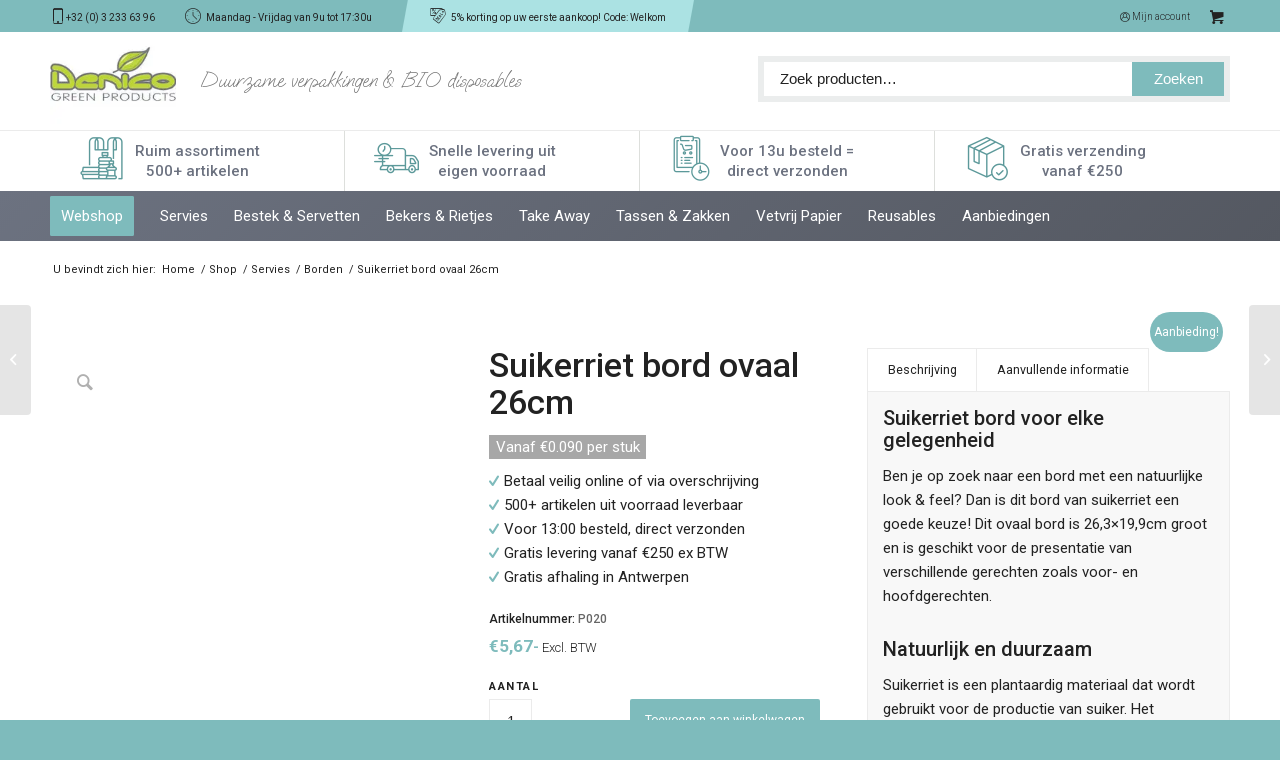

--- FILE ---
content_type: text/html; charset=UTF-8
request_url: https://www.denico.eu/suikerriet-borden/suikerriet-bord-ovaal-26cm/
body_size: 44572
content:
<!DOCTYPE html>
<html lang="nl-NL" class="html_stretched responsive av-preloader-disabled  html_header_top html_logo_left html_bottom_nav_header html_menu_left html_large html_header_sticky_disabled html_header_shrinking_disabled html_header_topbar_active html_mobile_menu_tablet html_header_searchicon_disabled html_content_align_center html_header_unstick_top_disabled html_header_stretch_disabled html_minimal_header html_elegant-blog html_modern-blog html_av-submenu-hidden html_av-submenu-display-hover html_av-overlay-side html_av-overlay-side-classic html_av-submenu-clone html_entry_id_1272 html_cart_at_menu av-cookies-no-cookie-consent av-custom-lightbox av-no-preview html_text_menu_active av-mobile-menu-switch-default">
<head>
<meta charset="UTF-8" />


<!-- mobile setting -->
<meta name="viewport" content="width=device-width, initial-scale=1">

<!-- Scripts/CSS and wp_head hook -->
<meta name='robots' content='index, follow, max-image-preview:large, max-snippet:-1, max-video-preview:-1' />

<!-- Google Tag Manager for WordPress by gtm4wp.com -->
<script data-cfasync="false" data-pagespeed-no-defer type="pmdelayedscript" data-no-optimize="1" data-no-defer="1" data-no-minify="1" data-rocketlazyloadscript="1">
	var gtm4wp_datalayer_name = "dataLayer";
	var dataLayer = dataLayer || [];
	const gtm4wp_use_sku_instead = 0;
	const gtm4wp_currency = 'EUR';
	const gtm4wp_product_per_impression = 10;
	const gtm4wp_clear_ecommerce = false;
	const gtm4wp_datalayer_max_timeout = 2000;
</script>
<!-- End Google Tag Manager for WordPress by gtm4wp.com -->
	<!-- This site is optimized with the Yoast SEO plugin v26.7 - https://yoast.com/wordpress/plugins/seo/ -->
	<title>Suikerriet bord ovaal 26cm | Suikerriet borden | Denico.eu</title>
	<meta name="description" content="Suikerriet bord ovaal 26cm. Suikerriet borden zijn voedselveilig, smaakneutraal, vochtbestendig en geschikt voor gebruik in de oven en magnetron tot 100°C." />
	<link rel="canonical" href="https://www.denico.eu/wegwerp-borden/suikerriet-bord-ovaal-26cm/" />
	<meta property="og:locale" content="nl_NL" />
	<meta property="og:type" content="article" />
	<meta property="og:title" content="Suikerriet bord ovaal 26cm | Suikerriet borden | Denico.eu" />
	<meta property="og:description" content="Suikerriet bord ovaal 26cm. Suikerriet borden zijn voedselveilig, smaakneutraal, vochtbestendig en geschikt voor gebruik in de oven en magnetron tot 100°C." />
	<meta property="og:url" content="https://www.denico.eu/wegwerp-borden/suikerriet-bord-ovaal-26cm/" />
	<meta property="og:site_name" content="Denico Green Products" />
	<meta property="article:publisher" content="https://www.facebook.com/DenicoGreenProducts/" />
	<meta property="article:modified_time" content="2026-01-06T12:33:00+00:00" />
	<meta property="og:image" content="https://www.denico.eu/wp-content/uploads/2018/11/2018_denico_bagasse_plates_hires-13.png" />
	<meta property="og:image:width" content="500" />
	<meta property="og:image:height" content="500" />
	<meta property="og:image:type" content="image/png" />
	<meta name="twitter:card" content="summary_large_image" />
	<meta name="twitter:site" content="@DenicoGreenProd" />
	<meta name="twitter:label1" content="Geschatte leestijd" />
	<meta name="twitter:data1" content="1 minuut" />
	<script type="application/ld+json" class="yoast-schema-graph">{"@context":"https://schema.org","@graph":[{"@type":"WebPage","@id":"https://www.denico.eu/wegwerp-borden/suikerriet-bord-ovaal-26cm/","url":"https://www.denico.eu/wegwerp-borden/suikerriet-bord-ovaal-26cm/","name":"Suikerriet bord ovaal 26cm | Suikerriet borden | Denico.eu","isPartOf":{"@id":"https://www.denico.eu/#website"},"primaryImageOfPage":{"@id":"https://www.denico.eu/wegwerp-borden/suikerriet-bord-ovaal-26cm/#primaryimage"},"image":{"@id":"https://www.denico.eu/wegwerp-borden/suikerriet-bord-ovaal-26cm/#primaryimage"},"thumbnailUrl":"https://www.denico.eu/wp-content/uploads/2018/11/2018_denico_bagasse_plates_hires-13.png","datePublished":"2018-02-23T02:46:28+00:00","dateModified":"2026-01-06T12:33:00+00:00","description":"Suikerriet bord ovaal 26cm. Suikerriet borden zijn voedselveilig, smaakneutraal, vochtbestendig en geschikt voor gebruik in de oven en magnetron tot 100°C.","breadcrumb":{"@id":"https://www.denico.eu/wegwerp-borden/suikerriet-bord-ovaal-26cm/#breadcrumb"},"inLanguage":"nl-NL","potentialAction":[{"@type":"ReadAction","target":["https://www.denico.eu/wegwerp-borden/suikerriet-bord-ovaal-26cm/"]}]},{"@type":"ImageObject","inLanguage":"nl-NL","@id":"https://www.denico.eu/wegwerp-borden/suikerriet-bord-ovaal-26cm/#primaryimage","url":"https://www.denico.eu/wp-content/uploads/2018/11/2018_denico_bagasse_plates_hires-13.png","contentUrl":"https://www.denico.eu/wp-content/uploads/2018/11/2018_denico_bagasse_plates_hires-13.png","width":500,"height":500,"caption":"Suikerrietbordovaalcm"},{"@type":"BreadcrumbList","@id":"https://www.denico.eu/wegwerp-borden/suikerriet-bord-ovaal-26cm/#breadcrumb","itemListElement":[{"@type":"ListItem","position":1,"name":"Home","item":"https://www.denico.eu/duurzame-verpakkingen/"},{"@type":"ListItem","position":2,"name":"Shop","item":"https://www.denico.eu/shop/"},{"@type":"ListItem","position":3,"name":"Suikerriet bord ovaal 26cm"}]},{"@type":"WebSite","@id":"https://www.denico.eu/#website","url":"https://www.denico.eu/","name":"Denico Green Products","description":"Duurzame verpakkingen &amp; BIO disposables","publisher":{"@id":"https://www.denico.eu/#organization"},"alternateName":"Denico.eu","potentialAction":[{"@type":"SearchAction","target":{"@type":"EntryPoint","urlTemplate":"https://www.denico.eu/?s={search_term_string}"},"query-input":{"@type":"PropertyValueSpecification","valueRequired":true,"valueName":"search_term_string"}}],"inLanguage":"nl-NL"},{"@type":"Organization","@id":"https://www.denico.eu/#organization","name":"Denico Green Products","alternateName":"Denico.eu","url":"https://www.denico.eu/","logo":{"@type":"ImageObject","inLanguage":"nl-NL","@id":"https://www.denico.eu/#/schema/logo/image/","url":"https://www.denico.eu/wp-content/uploads/2019/05/Knipsel-3.png","contentUrl":"https://www.denico.eu/wp-content/uploads/2019/05/Knipsel-3.png","width":838,"height":448,"caption":"Denico Green Products"},"image":{"@id":"https://www.denico.eu/#/schema/logo/image/"},"sameAs":["https://www.facebook.com/DenicoGreenProducts/","https://x.com/DenicoGreenProd","https://www.instagram.com/denico_green_products/","https://www.linkedin.com/company/denico-green-products/"]}]}</script>
	<!-- / Yoast SEO plugin. -->


<link href='https://fonts.gstatic.com' crossorigin rel='preconnect' />
<style id='wp-img-auto-sizes-contain-inline-css' type='text/css'>
img:is([sizes=auto i],[sizes^="auto," i]){contain-intrinsic-size:3000px 1500px}
/*# sourceURL=wp-img-auto-sizes-contain-inline-css */
</style>
<link rel='stylesheet' id='formidable-css' href='https://www.denico.eu/wp-content/plugins/formidable/css/formidableforms.css?ver=114240' type='text/css' media='all' />
<link rel='stylesheet' id='avia-woocommerce-css-css' href='https://www.denico.eu/wp-content/themes/webkrunch/config-woocommerce/woocommerce-mod.css?ver=6.9' type='text/css' media='all' />
<link rel='stylesheet' id='avia-grid-css' href='https://www.denico.eu/wp-content/themes/webkrunch/css/grid.css?ver=1.0' type='text/css' media='all' />
<link rel='stylesheet' id='avia-base-css' href='https://www.denico.eu/wp-content/themes/webkrunch/css/base.css?ver=1.0' type='text/css' media='all' />
<link rel='stylesheet' id='avia-layout-css' href='https://www.denico.eu/wp-content/themes/webkrunch/css/layout.css?ver=1.0' type='text/css' media='all' />
<link rel='stylesheet' id='avia-module-button-css' href='https://www.denico.eu/wp-content/themes/webkrunch/config-templatebuilder/avia-shortcodes/buttons/buttons.css?ver=6.9' type='text/css' media='all' />
<link rel='stylesheet' id='avia-module-slideshow-css' href='https://www.denico.eu/wp-content/themes/webkrunch/config-templatebuilder/avia-shortcodes/slideshow/slideshow.css?ver=6.9' type='text/css' media='all' />
<link rel='stylesheet' id='avia-module-postslider-css' href='https://www.denico.eu/wp-content/themes/webkrunch/config-templatebuilder/avia-shortcodes/postslider/postslider.css?ver=6.9' type='text/css' media='all' />
<link rel='stylesheet' id='avia-module-slideshow-contentpartner-css' href='https://www.denico.eu/wp-content/themes/webkrunch/config-templatebuilder/avia-shortcodes/contentslider/contentslider.css?ver=6.9' type='text/css' media='all' />
<link rel='stylesheet' id='avia-module-gallery-css' href='https://www.denico.eu/wp-content/themes/webkrunch/config-templatebuilder/avia-shortcodes/gallery/gallery.css?ver=6.9' type='text/css' media='all' />
<link rel='stylesheet' id='avia-module-maps-css' href='https://www.denico.eu/wp-content/themes/webkrunch/config-templatebuilder/avia-shortcodes/google_maps/google_maps.css?ver=6.9' type='text/css' media='all' />
<link rel='stylesheet' id='avia-module-gridrow-css' href='https://www.denico.eu/wp-content/themes/webkrunch/config-templatebuilder/avia-shortcodes/grid_row/grid_row.css?ver=6.9' type='text/css' media='all' />
<link rel='stylesheet' id='avia-module-heading-css' href='https://www.denico.eu/wp-content/themes/webkrunch/config-templatebuilder/avia-shortcodes/heading/heading.css?ver=6.9' type='text/css' media='all' />
<link rel='stylesheet' id='avia-module-hr-css' href='https://www.denico.eu/wp-content/themes/webkrunch/config-templatebuilder/avia-shortcodes/hr/hr.css?ver=6.9' type='text/css' media='all' />
<link rel='stylesheet' id='avia-module-icon-css' href='https://www.denico.eu/wp-content/themes/webkrunch/config-templatebuilder/avia-shortcodes/icon/icon.css?ver=6.9' type='text/css' media='all' />
<link rel='stylesheet' id='avia-module-iconbox-css' href='https://www.denico.eu/wp-content/themes/webkrunch/config-templatebuilder/avia-shortcodes/iconbox/iconbox.css?ver=6.9' type='text/css' media='all' />
<link rel='stylesheet' id='avia-module-iconlist-css' href='https://www.denico.eu/wp-content/themes/webkrunch/config-templatebuilder/avia-shortcodes/iconlist/iconlist.css?ver=6.9' type='text/css' media='all' />
<link rel='stylesheet' id='avia-module-image-css' href='https://www.denico.eu/wp-content/themes/webkrunch/config-templatebuilder/avia-shortcodes/image/image.css?ver=6.9' type='text/css' media='all' />
<link rel='stylesheet' id='avia-module-catalogue-css' href='https://www.denico.eu/wp-content/themes/webkrunch/config-templatebuilder/avia-shortcodes/catalogue/catalogue.css?ver=6.9' type='text/css' media='all' />
<link rel='stylesheet' id='avia-module-social-css' href='https://www.denico.eu/wp-content/themes/webkrunch/config-templatebuilder/avia-shortcodes/social_share/social_share.css?ver=6.9' type='text/css' media='all' />
<link rel='stylesheet' id='avia-module-tabs-css' href='https://www.denico.eu/wp-content/themes/webkrunch/config-templatebuilder/avia-shortcodes/tabs/tabs.css?ver=6.9' type='text/css' media='all' />
<link rel='stylesheet' id='avia-module-toggles-css' href='https://www.denico.eu/wp-content/themes/webkrunch/config-templatebuilder/avia-shortcodes/toggles/toggles.css?ver=6.9' type='text/css' media='all' />
<link rel='stylesheet' id='avia-module-video-css' href='https://www.denico.eu/wp-content/themes/webkrunch/config-templatebuilder/avia-shortcodes/video/video.css?ver=6.9' type='text/css' media='all' />
<link rel='stylesheet' id='wp-block-library-css' href='https://www.denico.eu/wp-includes/css/dist/block-library/style.min.css?ver=6.9' type='text/css' media='all' />
<link rel='stylesheet' id='wc-blocks-style-css' href='https://www.denico.eu/wp-content/plugins/woocommerce/assets/client/blocks/wc-blocks.css?ver=wc-10.4.3' type='text/css' media='all' />

<style id='classic-theme-styles-inline-css' type='text/css'>
/*! This file is auto-generated */
.wp-block-button__link{color:#fff;background-color:#32373c;border-radius:9999px;box-shadow:none;text-decoration:none;padding:calc(.667em + 2px) calc(1.333em + 2px);font-size:1.125em}.wp-block-file__button{background:#32373c;color:#fff;text-decoration:none}
/*# sourceURL=/wp-includes/css/classic-themes.min.css */
</style>
<style id='woocommerce-inline-inline-css' type='text/css'>
.woocommerce form .form-row .required { visibility: visible; }
/*# sourceURL=woocommerce-inline-inline-css */
</style>
<link rel='stylesheet' id='cmplz-general-css' href='https://www.denico.eu/wp-content/plugins/complianz-gdpr/assets/css/cookieblocker.min.css?ver=1766223475' type='text/css' media='all' />
<link rel='stylesheet' id='brands-styles-css' href='https://www.denico.eu/wp-content/plugins/woocommerce/assets/css/brands.css?ver=10.4.3' type='text/css' media='all' />
<link rel='stylesheet' id='avia-scs-css' href='https://www.denico.eu/wp-content/themes/webkrunch/css/shortcodes.css?ver=1.0' type='text/css' media='all' />
<link rel='stylesheet' id='avia-widget-css-css' href='https://www.denico.eu/wp-content/themes/webkrunch/css/avia-snippet-widget.css?ver=1.0' type='text/css' media='screen' />
<link rel='stylesheet' id='avia-dynamic-css' href='https://www.denico.eu/wp-content/uploads/dynamic_avia/webkrunch_child.css?ver=68dd3eb357d3b' type='text/css' media='all' />
<link rel='stylesheet' id='avia-custom-css' href='https://www.denico.eu/wp-content/themes/webkrunch/css/custom.css?ver=1.0' type='text/css' media='all' />
<link rel='stylesheet' id='avia-style-css' href='https://www.denico.eu/wp-content/themes/webkrunch-child/style.css?ver=1.0' type='text/css' media='all' />
<link rel='stylesheet' id='flexible-shipping-free-shipping-css' href='https://www.denico.eu/wp-content/plugins/flexible-shipping/assets/dist/css/free-shipping.css?ver=6.5.3.2' type='text/css' media='all' />
<link rel='stylesheet' id='mollie-applepaydirect-css' href='https://www.denico.eu/wp-content/plugins/mollie-payments-for-woocommerce/public/css/mollie-applepaydirect.min.css?ver=1765815356' type='text/css' media='screen' />
<link rel='stylesheet' id='vi-wpvs-frontend-style-css' href='https://www.denico.eu/wp-content/plugins/woocommerce-product-variations-swatches/assets/css/frontend-style.min.css?ver=1.1.9' type='text/css' media='all' />
<style id='vi-wpvs-frontend-style-inline-css' type='text/css'>
.vi-wpvs-variation-wrap.vi-wpvs-variation-wrap-vi_wpvs_button_design .vi-wpvs-option-wrap{transition: all 30ms ease-in-out;}.vi-wpvs-variation-wrap.vi-wpvs-variation-wrap-vi_wpvs_button_design .vi-wpvs-variation-button-select,.vi-wpvs-variation-wrap.vi-wpvs-variation-wrap-vi_wpvs_button_design .vi-wpvs-option-wrap{padding:10px 20px;font-size:13px;}.vi-wpvs-variation-wrap.vi-wpvs-variation-wrap-vi_wpvs_button_design .vi-wpvs-option-wrap .vi-wpvs-option:not(.vi-wpvs-option-select){border-radius: inherit;}.vi-wpvs-variation-wrap.vi-wpvs-variation-wrap-image.vi-wpvs-variation-wrap-vi_wpvs_button_design .vi-wpvs-option-wrap ,.vi-wpvs-variation-wrap.vi-wpvs-variation-wrap-variation_img.vi-wpvs-variation-wrap-vi_wpvs_button_design .vi-wpvs-option-wrap ,.vi-wpvs-variation-wrap.vi-wpvs-variation-wrap-color.vi-wpvs-variation-wrap-vi_wpvs_button_design .vi-wpvs-option-wrap{width: 48px;height:48px;}.vi-wpvs-variation-wrap.vi-wpvs-variation-wrap-image.vi-wpvs-variation-wrap-vi_wpvs_button_design .vi-wpvs-option-wrap.vi-wpvs-option-wrap-default .vi-wpvs-option,.vi-wpvs-variation-wrap.vi-wpvs-variation-wrap-variation_img.vi-wpvs-variation-wrap-vi_wpvs_button_design .vi-wpvs-option-wrap.vi-wpvs-option-wrap-default .vi-wpvs-option,.vi-wpvs-variation-wrap.vi-wpvs-variation-wrap-color.vi-wpvs-variation-wrap-vi_wpvs_button_design .vi-wpvs-option-wrap.vi-wpvs-option-wrap-default .vi-wpvs-option{width: 46px;height:46px;}.vi-wpvs-variation-wrap.vi-wpvs-variation-wrap-image.vi-wpvs-variation-wrap-vi_wpvs_button_design .vi-wpvs-option-wrap.vi-wpvs-option-wrap-hover .vi-wpvs-option,.vi-wpvs-variation-wrap.vi-wpvs-variation-wrap-variation_img.vi-wpvs-variation-wrap-vi_wpvs_button_design .vi-wpvs-option-wrap.vi-wpvs-option-wrap-hover .vi-wpvs-option,.vi-wpvs-variation-wrap.vi-wpvs-variation-wrap-color.vi-wpvs-variation-wrap-vi_wpvs_button_design .vi-wpvs-option-wrap.vi-wpvs-option-wrap-hover .vi-wpvs-option{width: 46px;height:46px;}.vi-wpvs-variation-wrap.vi-wpvs-variation-wrap-image.vi-wpvs-variation-wrap-vi_wpvs_button_design .vi-wpvs-option-wrap.vi-wpvs-option-wrap-selected .vi-wpvs-option,.vi-wpvs-variation-wrap.vi-wpvs-variation-wrap-variation_img.vi-wpvs-variation-wrap-vi_wpvs_button_design .vi-wpvs-option-wrap.vi-wpvs-option-wrap-selected .vi-wpvs-option,.vi-wpvs-variation-wrap.vi-wpvs-variation-wrap-color.vi-wpvs-variation-wrap-vi_wpvs_button_design .vi-wpvs-option-wrap.vi-wpvs-option-wrap-selected .vi-wpvs-option{width: 46px;height:46px;}.vi-wpvs-variation-wrap.vi-wpvs-variation-wrap-vi_wpvs_button_design .vi-wpvs-option-wrap.vi-wpvs-option-wrap-selected{box-shadow:  0 0 0 1px rgba(33, 33, 33, 1) inset;}.vi-wpvs-variation-wrap.vi-wpvs-variation-wrap-vi_wpvs_button_design .vi-wpvs-variation-wrap-select-wrap .vi-wpvs-option-wrap.vi-wpvs-option-wrap-selected{box-shadow:  0 0 0 1px rgba(33, 33, 33, 1)inset;}.vi-wpvs-variation-wrap.vi-wpvs-variation-wrap-vi_wpvs_button_design .vi-wpvs-option-wrap.vi-wpvs-option-wrap-selected{color:rgba(255, 255, 255, 1);background:rgba(33, 33, 33, 1);}.vi-wpvs-variation-wrap.vi-wpvs-variation-wrap-vi_wpvs_button_design .vi-wpvs-option-wrap.vi-wpvs-option-wrap-selected .vi-wpvs-option{color:rgba(255, 255, 255, 1);}.vi-wpvs-variation-wrap.vi-wpvs-variation-wrap-vi_wpvs_button_design .vi-wpvs-option-wrap.vi-wpvs-option-wrap-hover{box-shadow:  0 0 0 1px rgba(33, 33, 33, 1) inset;}.vi-wpvs-variation-wrap.vi-wpvs-variation-wrap-vi_wpvs_button_design .vi-wpvs-variation-wrap-select-wrap .vi-wpvs-option-wrap.vi-wpvs-option-wrap-hover{box-shadow:  0 0 0 1px rgba(33, 33, 33, 1) inset;}.vi-wpvs-variation-wrap.vi-wpvs-variation-wrap-vi_wpvs_button_design .vi-wpvs-option-wrap.vi-wpvs-option-wrap-hover{color:rgba(255, 255, 255, 1);background:rgba(33, 33, 33, 1);}.vi-wpvs-variation-wrap.vi-wpvs-variation-wrap-vi_wpvs_button_design .vi-wpvs-option-wrap.vi-wpvs-option-wrap-hover .vi-wpvs-option{color:rgba(255, 255, 255, 1);}.vi-wpvs-variation-wrap.vi-wpvs-variation-wrap-vi_wpvs_button_design .vi-wpvs-option-wrap.vi-wpvs-option-wrap-default{box-shadow:  0 0 0 1px #cccccc inset;}.vi-wpvs-variation-wrap.vi-wpvs-variation-wrap-vi_wpvs_button_design .vi-wpvs-variation-wrap-select-wrap .vi-wpvs-option-wrap.vi-wpvs-option-wrap-default{box-shadow:  0 0 0 1px #cccccc ;}.vi-wpvs-variation-wrap.vi-wpvs-variation-wrap-vi_wpvs_button_design .vi-wpvs-option-wrap.vi-wpvs-option-wrap-default{color:rgba(33, 33, 33, 1);background:#ffffff;}.vi-wpvs-variation-wrap.vi-wpvs-variation-wrap-vi_wpvs_button_design .vi-wpvs-option-wrap.vi-wpvs-option-wrap-default .vi-wpvs-option{color:rgba(33, 33, 33, 1);}.vi-wpvs-variation-wrap.vi-wpvs-variation-wrap-vi_wpvs_button_design .vi-wpvs-option-wrap .vi-wpvs-option-tooltip{display: none;}.vi-wpvs-variation-wrap-loop.vi-wpvs-variation-wrap.vi-wpvs-variation-wrap-vi_wpvs_button_design .vi-wpvs-variation-button-select,.vi-wpvs-variation-wrap-loop.vi-wpvs-variation-wrap.vi-wpvs-variation-wrap-vi_wpvs_button_design .vi-wpvs-option-wrap{font-size:8px;}.vi-wpvs-variation-wrap-loop.vi-wpvs-variation-wrap.vi-wpvs-variation-wrap-image.vi-wpvs-variation-wrap-vi_wpvs_button_design .vi-wpvs-option-wrap ,.vi-wpvs-variation-wrap-loop.vi-wpvs-variation-wrap.vi-wpvs-variation-wrap-variation_img.vi-wpvs-variation-wrap-vi_wpvs_button_design .vi-wpvs-option-wrap ,.vi-wpvs-variation-wrap-loop.vi-wpvs-variation-wrap.vi-wpvs-variation-wrap-color.vi-wpvs-variation-wrap-vi_wpvs_button_design .vi-wpvs-option-wrap{width: 31.2px !important;height:31.2px !important;}.vi-wpvs-variation-wrap-loop.vi-wpvs-variation-wrap.vi-wpvs-variation-wrap-image.vi-wpvs-variation-wrap-vi_wpvs_button_design .vi-wpvs-option-wrap.vi-wpvs-option-wrap-default .vi-wpvs-option,.vi-wpvs-variation-wrap-loop.vi-wpvs-variation-wrap.vi-wpvs-variation-wrap-variation_img.vi-wpvs-variation-wrap-vi_wpvs_button_design .vi-wpvs-option-wrap.vi-wpvs-option-wrap-default .vi-wpvs-option,.vi-wpvs-variation-wrap-loop.vi-wpvs-variation-wrap.vi-wpvs-variation-wrap-color.vi-wpvs-variation-wrap-vi_wpvs_button_design .vi-wpvs-option-wrap.vi-wpvs-option-wrap-default .vi-wpvs-option{width: 29.2px;height:29.2px;}.vi-wpvs-variation-wrap-loop.vi-wpvs-variation-wrap.vi-wpvs-variation-wrap-image.vi-wpvs-variation-wrap-vi_wpvs_button_design .vi-wpvs-option-wrap.vi-wpvs-option-wrap-hover .vi-wpvs-option,.vi-wpvs-variation-wrap-loop.vi-wpvs-variation-wrap.vi-wpvs-variation-wrap-variation_img.vi-wpvs-variation-wrap-vi_wpvs_button_design .vi-wpvs-option-wrap.vi-wpvs-option-wrap-hover .vi-wpvs-option,.vi-wpvs-variation-wrap-loop.vi-wpvs-variation-wrap.vi-wpvs-variation-wrap-color.vi-wpvs-variation-wrap-vi_wpvs_button_design .vi-wpvs-option-wrap.vi-wpvs-option-wrap-hover .vi-wpvs-option{width: 29.2px;height:29.2px;}.vi-wpvs-variation-wrap-loop.vi-wpvs-variation-wrap.vi-wpvs-variation-wrap-image.vi-wpvs-variation-wrap-vi_wpvs_button_design .vi-wpvs-option-wrap.vi-wpvs-option-wrap-selected .vi-wpvs-option,.vi-wpvs-variation-wrap-loop.vi-wpvs-variation-wrap.vi-wpvs-variation-wrap-variation_img.vi-wpvs-variation-wrap-vi_wpvs_button_design .vi-wpvs-option-wrap.vi-wpvs-option-wrap-selected .vi-wpvs-option,.vi-wpvs-variation-wrap-loop.vi-wpvs-variation-wrap.vi-wpvs-variation-wrap-color.vi-wpvs-variation-wrap-vi_wpvs_button_design .vi-wpvs-option-wrap.vi-wpvs-option-wrap-selected .vi-wpvs-option{width: 29.2px;height:29.2px;}@media screen and (max-width:600px){.vi-wpvs-variation-wrap.vi-wpvs-variation-wrap-vi_wpvs_button_design .vi-wpvs-variation-button-select,.vi-wpvs-variation-wrap.vi-wpvs-variation-wrap-vi_wpvs_button_design .vi-wpvs-option-wrap{font-size:11px;}.vi-wpvs-variation-wrap.vi-wpvs-variation-wrap-image.vi-wpvs-variation-wrap-vi_wpvs_button_design .vi-wpvs-option-wrap ,.vi-wpvs-variation-wrap.vi-wpvs-variation-wrap-variation_img.vi-wpvs-variation-wrap-vi_wpvs_button_design .vi-wpvs-option-wrap ,.vi-wpvs-variation-wrap.vi-wpvs-variation-wrap-color.vi-wpvs-variation-wrap-vi_wpvs_button_design .vi-wpvs-option-wrap{width: 40.8px;height:40.8px;}.vi-wpvs-variation-wrap.vi-wpvs-variation-wrap-image.vi-wpvs-variation-wrap-vi_wpvs_button_design .vi-wpvs-option-wrap.vi-wpvs-option-wrap-default .vi-wpvs-option,.vi-wpvs-variation-wrap.vi-wpvs-variation-wrap-variation_img.vi-wpvs-variation-wrap-vi_wpvs_button_design .vi-wpvs-option-wrap.vi-wpvs-option-wrap-default .vi-wpvs-option,.vi-wpvs-variation-wrap.vi-wpvs-variation-wrap-color.vi-wpvs-variation-wrap-vi_wpvs_button_design .vi-wpvs-option-wrap.vi-wpvs-option-wrap-default .vi-wpvs-option{width: 32.68px;height:32.68px;}.vi-wpvs-variation-wrap.vi-wpvs-variation-wrap-image.vi-wpvs-variation-wrap-vi_wpvs_button_design .vi-wpvs-option-wrap.vi-wpvs-option-wrap-hover .vi-wpvs-option,.vi-wpvs-variation-wrap.vi-wpvs-variation-wrap-variation_img.vi-wpvs-variation-wrap-vi_wpvs_button_design .vi-wpvs-option-wrap.vi-wpvs-option-wrap-hover .vi-wpvs-option,.vi-wpvs-variation-wrap.vi-wpvs-variation-wrap-color.vi-wpvs-variation-wrap-vi_wpvs_button_design .vi-wpvs-option-wrap.vi-wpvs-option-wrap-hover .vi-wpvs-option{width: 32.68px;height:32.68px;}.vi-wpvs-variation-wrap.vi-wpvs-variation-wrap-image.vi-wpvs-variation-wrap-vi_wpvs_button_design .vi-wpvs-option-wrap.vi-wpvs-option-wrap-selected .vi-wpvs-option,.vi-wpvs-variation-wrap.vi-wpvs-variation-wrap-variation_img.vi-wpvs-variation-wrap-vi_wpvs_button_design .vi-wpvs-option-wrap.vi-wpvs-option-wrap-selected .vi-wpvs-option,.vi-wpvs-variation-wrap.vi-wpvs-variation-wrap-color.vi-wpvs-variation-wrap-vi_wpvs_button_design .vi-wpvs-option-wrap.vi-wpvs-option-wrap-selected .vi-wpvs-option{width: 32.68px;height:32.68px;}}.vi-wpvs-variation-wrap.vi-wpvs-variation-wrap-vi_wpvs_color_design .vi-wpvs-option-wrap{transition: all 30ms ease-in-out;}.vi-wpvs-variation-wrap.vi-wpvs-variation-wrap-vi_wpvs_color_design .vi-wpvs-variation-button-select,.vi-wpvs-variation-wrap.vi-wpvs-variation-wrap-vi_wpvs_color_design .vi-wpvs-option-wrap{height:32px;width:32px;padding:10px;font-size:13px;border-radius:20px;}.vi-wpvs-variation-wrap.vi-wpvs-variation-wrap-vi_wpvs_color_design .vi-wpvs-option-wrap .vi-wpvs-option:not(.vi-wpvs-option-select){border-radius: inherit;}.vi-wpvs-variation-wrap.vi-wpvs-variation-wrap-vi_wpvs_color_design .vi-wpvs-option-wrap.vi-wpvs-option-wrap-selected{}.vi-wpvs-variation-wrap.vi-wpvs-variation-wrap-vi_wpvs_color_design .vi-wpvs-variation-wrap-select-wrap .vi-wpvs-option-wrap.vi-wpvs-option-wrap-selected{}.vi-wpvs-variation-wrap.vi-wpvs-variation-wrap-vi_wpvs_color_design .vi-wpvs-option-wrap.vi-wpvs-option-wrap-selected{background:rgba(0, 0, 0, 0.06);border-radius:20px;}.vi-wpvs-variation-wrap.vi-wpvs-variation-wrap-vi_wpvs_color_design .vi-wpvs-option-wrap.vi-wpvs-option-wrap-hover{}.vi-wpvs-variation-wrap.vi-wpvs-variation-wrap-vi_wpvs_color_design .vi-wpvs-variation-wrap-select-wrap .vi-wpvs-option-wrap.vi-wpvs-option-wrap-hover{}.vi-wpvs-variation-wrap.vi-wpvs-variation-wrap-vi_wpvs_color_design .vi-wpvs-option-wrap.vi-wpvs-option-wrap-hover{background:rgba(0, 0, 0, 0.06);border-radius:20px;}.vi-wpvs-variation-wrap.vi-wpvs-variation-wrap-vi_wpvs_color_design .vi-wpvs-option-wrap.vi-wpvs-option-wrap-default{box-shadow:  0px 4px 2px -2px rgba(238, 238, 238, 1);}.vi-wpvs-variation-wrap.vi-wpvs-variation-wrap-vi_wpvs_color_design .vi-wpvs-variation-wrap-select-wrap .vi-wpvs-option-wrap.vi-wpvs-option-wrap-default{box-shadow:  0px 4px 2px -2px rgba(238, 238, 238, 1);}.vi-wpvs-variation-wrap.vi-wpvs-variation-wrap-vi_wpvs_color_design .vi-wpvs-option-wrap.vi-wpvs-option-wrap-default{background:rgba(0, 0, 0, 0);border-radius:20px;}.vi-wpvs-variation-wrap.vi-wpvs-variation-wrap-vi_wpvs_color_design .vi-wpvs-option-wrap .vi-wpvs-option-tooltip{display: none;}.vi-wpvs-variation-wrap-loop.vi-wpvs-variation-wrap.vi-wpvs-variation-wrap-vi_wpvs_color_design .vi-wpvs-variation-button-select,.vi-wpvs-variation-wrap-loop.vi-wpvs-variation-wrap.vi-wpvs-variation-wrap-vi_wpvs_color_design .vi-wpvs-option-wrap{height:20px;width:20px;font-size:8px;}.vi-wpvs-variation-wrap-loop.vi-wpvs-variation-wrap-slider.vi-wpvs-variation-wrap.vi-wpvs-variation-wrap-vi_wpvs_color_design .vi-wpvs-option-wrap{height:20.8px !important;width:20.8px !important;}.vi-wpvs-variation-wrap-loop.vi-wpvs-variation-wrap.vi-wpvs-variation-wrap-vi_wpvs_color_design .vi-wpvs-option-wrap.vi-wpvs-option-wrap-selected{border-radius:13px;}@media screen and (max-width:600px){.vi-wpvs-variation-wrap.vi-wpvs-variation-wrap-vi_wpvs_color_design .vi-wpvs-variation-button-select,.vi-wpvs-variation-wrap.vi-wpvs-variation-wrap-vi_wpvs_color_design .vi-wpvs-option-wrap{width:27px;height:27px;font-size:11px;}.vi-wpvs-variation-wrap.vi-wpvs-variation-wrap-vi_wpvs_color_design .vi-wpvs-option-wrap.vi-wpvs-option-wrap-selected{border-radius:17px;}}.vi-wpvs-variation-wrap.vi-wpvs-variation-wrap-vi_wpvs_image_design .vi-wpvs-option-wrap{transition: all 30ms ease-in-out;}.vi-wpvs-variation-wrap.vi-wpvs-variation-wrap-vi_wpvs_image_design .vi-wpvs-variation-button-select,.vi-wpvs-variation-wrap.vi-wpvs-variation-wrap-vi_wpvs_image_design .vi-wpvs-option-wrap{height:50px;width:50px;padding:3px;font-size:13px;}.vi-wpvs-variation-wrap.vi-wpvs-variation-wrap-vi_wpvs_image_design .vi-wpvs-option-wrap .vi-wpvs-option:not(.vi-wpvs-option-select){border-radius: inherit;}.vi-wpvs-variation-wrap.vi-wpvs-variation-wrap-image.vi-wpvs-variation-wrap-vi_wpvs_image_design .vi-wpvs-option-wrap.vi-wpvs-option-wrap-default .vi-wpvs-option,.vi-wpvs-variation-wrap.vi-wpvs-variation-wrap-variation_img.vi-wpvs-variation-wrap-vi_wpvs_image_design .vi-wpvs-option-wrap.vi-wpvs-option-wrap-default .vi-wpvs-option,.vi-wpvs-variation-wrap.vi-wpvs-variation-wrap-color.vi-wpvs-variation-wrap-vi_wpvs_image_design .vi-wpvs-option-wrap.vi-wpvs-option-wrap-default .vi-wpvs-option{width: 48px;height:48px;}.vi-wpvs-variation-wrap.vi-wpvs-variation-wrap-image.vi-wpvs-variation-wrap-vi_wpvs_image_design .vi-wpvs-option-wrap.vi-wpvs-option-wrap-hover .vi-wpvs-option,.vi-wpvs-variation-wrap.vi-wpvs-variation-wrap-variation_img.vi-wpvs-variation-wrap-vi_wpvs_image_design .vi-wpvs-option-wrap.vi-wpvs-option-wrap-hover .vi-wpvs-option,.vi-wpvs-variation-wrap.vi-wpvs-variation-wrap-color.vi-wpvs-variation-wrap-vi_wpvs_image_design .vi-wpvs-option-wrap.vi-wpvs-option-wrap-hover .vi-wpvs-option{width: 48px;height:48px;}.vi-wpvs-variation-wrap.vi-wpvs-variation-wrap-image.vi-wpvs-variation-wrap-vi_wpvs_image_design .vi-wpvs-option-wrap.vi-wpvs-option-wrap-selected .vi-wpvs-option,.vi-wpvs-variation-wrap.vi-wpvs-variation-wrap-variation_img.vi-wpvs-variation-wrap-vi_wpvs_image_design .vi-wpvs-option-wrap.vi-wpvs-option-wrap-selected .vi-wpvs-option,.vi-wpvs-variation-wrap.vi-wpvs-variation-wrap-color.vi-wpvs-variation-wrap-vi_wpvs_image_design .vi-wpvs-option-wrap.vi-wpvs-option-wrap-selected .vi-wpvs-option{width: 48px;height:48px;}.vi-wpvs-variation-wrap.vi-wpvs-variation-wrap-vi_wpvs_image_design .vi-wpvs-option-wrap.vi-wpvs-option-wrap-selected{box-shadow:  0 0 0 1px rgba(33, 33, 33, 1) inset;}.vi-wpvs-variation-wrap.vi-wpvs-variation-wrap-vi_wpvs_image_design .vi-wpvs-variation-wrap-select-wrap .vi-wpvs-option-wrap.vi-wpvs-option-wrap-selected{box-shadow:  0 0 0 1px rgba(33, 33, 33, 1)inset;}.vi-wpvs-variation-wrap.vi-wpvs-variation-wrap-vi_wpvs_image_design .vi-wpvs-option-wrap.vi-wpvs-option-wrap-hover{box-shadow:  0 0 0 1px rgba(33, 33, 33, 1) inset;}.vi-wpvs-variation-wrap.vi-wpvs-variation-wrap-vi_wpvs_image_design .vi-wpvs-variation-wrap-select-wrap .vi-wpvs-option-wrap.vi-wpvs-option-wrap-hover{box-shadow:  0 0 0 1px rgba(33, 33, 33, 1) inset;}.vi-wpvs-variation-wrap.vi-wpvs-variation-wrap-vi_wpvs_image_design .vi-wpvs-option-wrap.vi-wpvs-option-wrap-default{box-shadow:  0 0 0 1px rgba(238, 238, 238, 1) inset;}.vi-wpvs-variation-wrap.vi-wpvs-variation-wrap-vi_wpvs_image_design .vi-wpvs-variation-wrap-select-wrap .vi-wpvs-option-wrap.vi-wpvs-option-wrap-default{box-shadow:  0 0 0 1px rgba(238, 238, 238, 1) ;}.vi-wpvs-variation-wrap.vi-wpvs-variation-wrap-vi_wpvs_image_design .vi-wpvs-option-wrap.vi-wpvs-option-wrap-default{background:rgba(255, 255, 255, 1);}.vi-wpvs-variation-wrap.vi-wpvs-variation-wrap-vi_wpvs_image_design .vi-wpvs-option-wrap .vi-wpvs-option-tooltip{display: none;}.vi-wpvs-variation-wrap-loop.vi-wpvs-variation-wrap.vi-wpvs-variation-wrap-vi_wpvs_image_design .vi-wpvs-variation-button-select,.vi-wpvs-variation-wrap-loop.vi-wpvs-variation-wrap.vi-wpvs-variation-wrap-vi_wpvs_image_design .vi-wpvs-option-wrap{height:32px;width:32px;font-size:8px;}.vi-wpvs-variation-wrap-loop.vi-wpvs-variation-wrap-slider.vi-wpvs-variation-wrap.vi-wpvs-variation-wrap-vi_wpvs_image_design .vi-wpvs-option-wrap{height:32.5px !important;width:32.5px !important;}.vi-wpvs-variation-wrap-loop.vi-wpvs-variation-wrap.vi-wpvs-variation-wrap-image.vi-wpvs-variation-wrap-vi_wpvs_image_design .vi-wpvs-option-wrap.vi-wpvs-option-wrap-default .vi-wpvs-option,.vi-wpvs-variation-wrap-loop.vi-wpvs-variation-wrap.vi-wpvs-variation-wrap-variation_img.vi-wpvs-variation-wrap-vi_wpvs_image_design .vi-wpvs-option-wrap.vi-wpvs-option-wrap-default .vi-wpvs-option,.vi-wpvs-variation-wrap-loop.vi-wpvs-variation-wrap.vi-wpvs-variation-wrap-color.vi-wpvs-variation-wrap-vi_wpvs_image_design .vi-wpvs-option-wrap.vi-wpvs-option-wrap-default .vi-wpvs-option{width: 30.5px;height:30.5px;}.vi-wpvs-variation-wrap-loop.vi-wpvs-variation-wrap.vi-wpvs-variation-wrap-image.vi-wpvs-variation-wrap-vi_wpvs_image_design .vi-wpvs-option-wrap.vi-wpvs-option-wrap-hover .vi-wpvs-option,.vi-wpvs-variation-wrap-loop.vi-wpvs-variation-wrap.vi-wpvs-variation-wrap-variation_img.vi-wpvs-variation-wrap-vi_wpvs_image_design .vi-wpvs-option-wrap.vi-wpvs-option-wrap-hover .vi-wpvs-option,.vi-wpvs-variation-wrap-loop.vi-wpvs-variation-wrap.vi-wpvs-variation-wrap-color.vi-wpvs-variation-wrap-vi_wpvs_image_design .vi-wpvs-option-wrap.vi-wpvs-option-wrap-hover .vi-wpvs-option{width: 30.5px;height:30.5px;}.vi-wpvs-variation-wrap-loop.vi-wpvs-variation-wrap.vi-wpvs-variation-wrap-image.vi-wpvs-variation-wrap-vi_wpvs_image_design .vi-wpvs-option-wrap.vi-wpvs-option-wrap-selected .vi-wpvs-option,.vi-wpvs-variation-wrap-loop.vi-wpvs-variation-wrap.vi-wpvs-variation-wrap-variation_img.vi-wpvs-variation-wrap-vi_wpvs_image_design .vi-wpvs-option-wrap.vi-wpvs-option-wrap-selected .vi-wpvs-option,.vi-wpvs-variation-wrap-loop.vi-wpvs-variation-wrap.vi-wpvs-variation-wrap-color.vi-wpvs-variation-wrap-vi_wpvs_image_design .vi-wpvs-option-wrap.vi-wpvs-option-wrap-selected .vi-wpvs-option{width: 30.5px;height:30.5px;}@media screen and (max-width:600px){.vi-wpvs-variation-wrap.vi-wpvs-variation-wrap-vi_wpvs_image_design .vi-wpvs-variation-button-select,.vi-wpvs-variation-wrap.vi-wpvs-variation-wrap-vi_wpvs_image_design .vi-wpvs-option-wrap{width:42px;height:42px;font-size:11px;}.vi-wpvs-variation-wrap.vi-wpvs-variation-wrap-image.vi-wpvs-variation-wrap-vi_wpvs_image_design .vi-wpvs-option-wrap.vi-wpvs-option-wrap-default .vi-wpvs-option,.vi-wpvs-variation-wrap.vi-wpvs-variation-wrap-variation_img.vi-wpvs-variation-wrap-vi_wpvs_image_design .vi-wpvs-option-wrap.vi-wpvs-option-wrap-default .vi-wpvs-option,.vi-wpvs-variation-wrap.vi-wpvs-variation-wrap-color.vi-wpvs-variation-wrap-vi_wpvs_image_design .vi-wpvs-option-wrap.vi-wpvs-option-wrap-default .vi-wpvs-option{width: 40.5px;height:40.5px;}.vi-wpvs-variation-wrap.vi-wpvs-variation-wrap-image.vi-wpvs-variation-wrap-vi_wpvs_image_design .vi-wpvs-option-wrap.vi-wpvs-option-wrap-hover .vi-wpvs-option,.vi-wpvs-variation-wrap.vi-wpvs-variation-wrap-variation_img.vi-wpvs-variation-wrap-vi_wpvs_image_design .vi-wpvs-option-wrap.vi-wpvs-option-wrap-hover .vi-wpvs-option,.vi-wpvs-variation-wrap.vi-wpvs-variation-wrap-color.vi-wpvs-variation-wrap-vi_wpvs_image_design .vi-wpvs-option-wrap.vi-wpvs-option-wrap-hover .vi-wpvs-option{width: 40.5px;height:40.5px;}.vi-wpvs-variation-wrap.vi-wpvs-variation-wrap-image.vi-wpvs-variation-wrap-vi_wpvs_image_design .vi-wpvs-option-wrap.vi-wpvs-option-wrap-selected .vi-wpvs-option,.vi-wpvs-variation-wrap.vi-wpvs-variation-wrap-variation_img.vi-wpvs-variation-wrap-vi_wpvs_image_design .vi-wpvs-option-wrap.vi-wpvs-option-wrap-selected .vi-wpvs-option,.vi-wpvs-variation-wrap.vi-wpvs-variation-wrap-color.vi-wpvs-variation-wrap-vi_wpvs_image_design .vi-wpvs-option-wrap.vi-wpvs-option-wrap-selected .vi-wpvs-option{width: 40.5px;height:40.5px;}}.vi_wpvs_variation_form:not(.vi_wpvs_loop_variation_form) .vi-wpvs-variation-wrap-wrap,.vi_wpvs_variation_form:not(.vi_wpvs_loop_variation_form) .vi-wpvs-variation-wrap-wrap .vi-wpvs-variation-wrap{justify-content: flex-start;text-align: left;}
/*# sourceURL=vi-wpvs-frontend-style-inline-css */
</style>
<link rel='stylesheet' id='guaven_woos-css' href='https://www.denico.eu/wp-content/plugins/woo-search-box/public/assets/guaven_woos.css?ver=10.29' type='text/css' media='all' />
<link rel='stylesheet' id='guaven_woos_layout-css' href='https://www.denico.eu/wp-content/plugins/woo-search-box/public/assets/gws_layouts/default.css?ver=10.29' type='text/css' media='all' />
<link rel='stylesheet' id='vi-wpvs-frontend-loop-product-linkmore-css' href='https://www.denico.eu/wp-content/plugins/woocommerce-product-variations-swatches/assets/css/linkmore-icons.css?ver=1.1.9' type='text/css' media='all' />
<link rel='stylesheet' id='vi-wpvs-frontend-loop-product-style-css' href='https://www.denico.eu/wp-content/plugins/woocommerce-product-variations-swatches/assets/css/frontend-loop-product-style.min.css?ver=1.1.9' type='text/css' media='all' />
<style id='vi-wpvs-frontend-loop-product-style-inline-css' type='text/css'>
.vi-wpvs-variation-wrap.vi-wpvs-variation-wrap-slider .vi-wpvs-option-wrap .vi-wpvs-option-tooltip{display: none !important;}.vi_wpvs_loop_action,.vi_wpvs_loop_variation_form,.vi_wpvs_loop_variation_form .vi-wpvs-variation-style,.vi_wpvs_loop_variation_form .vi_variation_container,.vi_wpvs_loop_variation_form .vi_variation_container .vi-wpvs-variation-wrap-wrap:not(.vi-wpvs-variation-wrap-slider-active),.vi_wpvs_loop_variation_form .vi_variation_container .vi-wpvs-variation-wrap-wrap:not(.vi-wpvs-variation-wrap-slider-active) .vi-wpvs-variation-wrap-loop.vi-wpvs-variation-wrap{justify-content: flex-start;text-align: left;}
/*# sourceURL=vi-wpvs-frontend-loop-product-style-inline-css */
</style>
<script type="pmdelayedscript" src="https://www.denico.eu/wp-includes/js/jquery/jquery.min.js?ver=3.7.1" id="jquery-core-js" data-perfmatters-type="text/javascript" data-cfasync="false" data-no-optimize="1" data-no-defer="1" data-no-minify="1" data-rocketlazyloadscript="1"></script>
<script type="pmdelayedscript" src="https://www.denico.eu/wp-content/plugins/woocommerce/assets/js/jquery-blockui/jquery.blockUI.min.js?ver=2.7.0-wc.10.4.3" id="wc-jquery-blockui-js" defer="defer" data-wp-strategy="defer" data-perfmatters-type="text/javascript" data-cfasync="false" data-no-optimize="1" data-no-defer="1" data-no-minify="1" data-rocketlazyloadscript="1"></script>
<script type="pmdelayedscript" id="wc-add-to-cart-js-extra" data-perfmatters-type="text/javascript" data-cfasync="false" data-no-optimize="1" data-no-defer="1" data-no-minify="1" data-rocketlazyloadscript="1">
/* <![CDATA[ */
var wc_add_to_cart_params = {"ajax_url":"/wp-admin/admin-ajax.php","wc_ajax_url":"/?wc-ajax=%%endpoint%%","i18n_view_cart":"Bekijk winkelwagen","cart_url":"https://www.denico.eu/winkelwagen/","is_cart":"","cart_redirect_after_add":"no"};
//# sourceURL=wc-add-to-cart-js-extra
/* ]]> */
</script>
<script type="pmdelayedscript" src="https://www.denico.eu/wp-content/plugins/woocommerce/assets/js/frontend/add-to-cart.min.js?ver=10.4.3" id="wc-add-to-cart-js" defer="defer" data-wp-strategy="defer" data-perfmatters-type="text/javascript" data-cfasync="false" data-no-optimize="1" data-no-defer="1" data-no-minify="1" data-rocketlazyloadscript="1"></script>
<script type="pmdelayedscript" src="https://www.denico.eu/wp-content/plugins/woocommerce/assets/js/flexslider/jquery.flexslider.min.js?ver=2.7.2-wc.10.4.3" id="wc-flexslider-js" defer="defer" data-wp-strategy="defer" data-perfmatters-type="text/javascript" data-cfasync="false" data-no-optimize="1" data-no-defer="1" data-no-minify="1" data-rocketlazyloadscript="1"></script>
<script type="pmdelayedscript" id="wc-single-product-js-extra" data-perfmatters-type="text/javascript" data-cfasync="false" data-no-optimize="1" data-no-defer="1" data-no-minify="1" data-rocketlazyloadscript="1">
/* <![CDATA[ */
var wc_single_product_params = {"i18n_required_rating_text":"Selecteer een waardering","i18n_rating_options":["1 van de 5 sterren","2 van de 5 sterren","3 van de 5 sterren","4 van de 5 sterren","5 van de 5 sterren"],"i18n_product_gallery_trigger_text":"Afbeeldinggalerij in volledig scherm bekijken","review_rating_required":"yes","flexslider":{"rtl":false,"animation":"slide","smoothHeight":true,"directionNav":false,"controlNav":"thumbnails","slideshow":false,"animationSpeed":500,"animationLoop":false,"allowOneSlide":false},"zoom_enabled":"","zoom_options":[],"photoswipe_enabled":"","photoswipe_options":{"shareEl":false,"closeOnScroll":false,"history":false,"hideAnimationDuration":0,"showAnimationDuration":0},"flexslider_enabled":"1"};
//# sourceURL=wc-single-product-js-extra
/* ]]> */
</script>
<script type="pmdelayedscript" src="https://www.denico.eu/wp-content/plugins/woocommerce/assets/js/frontend/single-product.min.js?ver=10.4.3" id="wc-single-product-js" defer="defer" data-wp-strategy="defer" data-perfmatters-type="text/javascript" data-cfasync="false" data-no-optimize="1" data-no-defer="1" data-no-minify="1" data-rocketlazyloadscript="1"></script>
<script type="pmdelayedscript" src="https://www.denico.eu/wp-content/plugins/woocommerce/assets/js/js-cookie/js.cookie.min.js?ver=2.1.4-wc.10.4.3" id="wc-js-cookie-js" defer="defer" data-wp-strategy="defer" data-perfmatters-type="text/javascript" data-cfasync="false" data-no-optimize="1" data-no-defer="1" data-no-minify="1" data-rocketlazyloadscript="1"></script>
<script type="pmdelayedscript" id="woocommerce-js-extra" data-perfmatters-type="text/javascript" data-cfasync="false" data-no-optimize="1" data-no-defer="1" data-no-minify="1" data-rocketlazyloadscript="1">
/* <![CDATA[ */
var woocommerce_params = {"ajax_url":"/wp-admin/admin-ajax.php","wc_ajax_url":"/?wc-ajax=%%endpoint%%","i18n_password_show":"Wachtwoord weergeven","i18n_password_hide":"Wachtwoord verbergen"};
//# sourceURL=woocommerce-js-extra
/* ]]> */
</script>
<script type="pmdelayedscript" src="https://www.denico.eu/wp-content/plugins/woocommerce/assets/js/frontend/woocommerce.min.js?ver=10.4.3" id="woocommerce-js" defer="defer" data-wp-strategy="defer" data-perfmatters-type="text/javascript" data-cfasync="false" data-no-optimize="1" data-no-defer="1" data-no-minify="1" data-rocketlazyloadscript="1"></script>
<script type="pmdelayedscript" src="https://www.denico.eu/wp-content/themes/webkrunch/js/avia-compat.js?ver=1.0" id="avia-compat-js" data-perfmatters-type="text/javascript" data-cfasync="false" data-no-optimize="1" data-no-defer="1" data-no-minify="1" data-rocketlazyloadscript="1"></script>
<link rel="https://api.w.org/" href="https://www.denico.eu/wp-json/" /><link rel="alternate" title="JSON" type="application/json" href="https://www.denico.eu/wp-json/wp/v2/product/1272" />
<!-- This website runs the Product Feed PRO for WooCommerce by AdTribes.io plugin - version woocommercesea_option_installed_version -->
	<style>
		button[name="update_cart"], input[name="update_cart"] {
			display: none;
		}
</style>
<script type="pmdelayedscript" data-perfmatters-type="text/javascript" data-cfasync="false" data-no-optimize="1" data-no-defer="1" data-no-minify="1" data-rocketlazyloadscript="1">document.documentElement.className += " js";</script>
			<style>.cmplz-hidden {
					display: none !important;
				}</style>
<!-- Google Tag Manager for WordPress by gtm4wp.com -->
<!-- GTM Container placement set to automatic -->
<script data-cfasync="false" data-pagespeed-no-defer type="pmdelayedscript" data-perfmatters-type="text/javascript" data-no-optimize="1" data-no-defer="1" data-no-minify="1" data-rocketlazyloadscript="1">
	var dataLayer_content = {"pagePostType":"product","pagePostType2":"single-product","pagePostAuthor":"Denico Green Products","customerTotalOrders":0,"customerTotalOrderValue":0,"customerFirstName":"","customerLastName":"","customerBillingFirstName":"","customerBillingLastName":"","customerBillingCompany":"","customerBillingAddress1":"","customerBillingAddress2":"","customerBillingCity":"","customerBillingState":"","customerBillingPostcode":"","customerBillingCountry":"","customerBillingEmail":"","customerBillingEmailHash":"","customerBillingPhone":"","customerShippingFirstName":"","customerShippingLastName":"","customerShippingCompany":"","customerShippingAddress1":"","customerShippingAddress2":"","customerShippingCity":"","customerShippingState":"","customerShippingPostcode":"","customerShippingCountry":"","productRatingCounts":[],"productAverageRating":0,"productReviewCount":0,"productType":"variable","productIsVariable":1};
	dataLayer.push( dataLayer_content );
</script>
<script data-cfasync="false" data-pagespeed-no-defer type="pmdelayedscript" data-perfmatters-type="text/javascript" data-no-optimize="1" data-no-defer="1" data-no-minify="1" data-rocketlazyloadscript="1">
(function(w,d,s,l,i){w[l]=w[l]||[];w[l].push({'gtm.start':
new Date().getTime(),event:'gtm.js'});var f=d.getElementsByTagName(s)[0],
j=d.createElement(s),dl=l!='dataLayer'?'&l='+l:'';j.async=true;j.src=
'//www.googletagmanager.com/gtm.js?id='+i+dl;f.parentNode.insertBefore(j,f);
})(window,document,'script','dataLayer','GTM-594VGSX');
</script>
<!-- End Google Tag Manager for WordPress by gtm4wp.com -->
<!-- This website runs the Product Feed ELITE for WooCommerce by AdTribes.io plugin -->
<link rel="profile" href="https://gmpg.org/xfn/11" />
<link rel="alternate" type="application/rss+xml" title="Denico Green Products RSS2 Feed" href="https://www.denico.eu/feed/" />
<link rel="pingback" href="https://www.denico.eu/xmlrpc.php" />
<!--[if lt IE 9]><script src="https://www.denico.eu/wp-content/themes/webkrunch/js/html5shiv.js"></script><![endif]-->
<link rel="icon" href="https://www.denico.eu/wp-content/uploads/2022/03/denico-favicon.png" type="image/png">
	<noscript><style>.woocommerce-product-gallery{ opacity: 1 !important; }</style></noscript>
			<style type="text/css" id="wp-custom-css">
			add_filter('woocommerce_product_description_heading', '__return_null');		</style>
		<style type='text/css'>
@font-face {font-family: 'entypo-fontello'; font-weight: normal; font-style: normal; font-display: auto;
src: url('https://www.denico.eu/wp-content/themes/webkrunch/config-templatebuilder/avia-template-builder/assets/fonts/entypo-fontello.woff2') format('woff2'),
url('https://www.denico.eu/wp-content/themes/webkrunch/config-templatebuilder/avia-template-builder/assets/fonts/entypo-fontello.woff') format('woff'),
url('https://www.denico.eu/wp-content/themes/webkrunch/config-templatebuilder/avia-template-builder/assets/fonts/entypo-fontello.ttf') format('truetype'),
url('https://www.denico.eu/wp-content/themes/webkrunch/config-templatebuilder/avia-template-builder/assets/fonts/entypo-fontello.svg#entypo-fontello') format('svg'),
url('https://www.denico.eu/wp-content/themes/webkrunch/config-templatebuilder/avia-template-builder/assets/fonts/entypo-fontello.eot'),
url('https://www.denico.eu/wp-content/themes/webkrunch/config-templatebuilder/avia-template-builder/assets/fonts/entypo-fontello.eot?#iefix') format('embedded-opentype');
} #top .avia-font-entypo-fontello, body .avia-font-entypo-fontello, html body [data-av_iconfont='entypo-fontello']:before{ font-family: 'entypo-fontello'; }

@font-face {font-family: 'fontello'; font-weight: normal; font-style: normal; font-display: auto;
src: url('https://www.denico.eu/wp-content/uploads/avia_fonts/fontello/fontello.woff2') format('woff2'),
url('https://www.denico.eu/wp-content/uploads/avia_fonts/fontello/fontello.woff') format('woff'),
url('https://www.denico.eu/wp-content/uploads/avia_fonts/fontello/fontello.ttf') format('truetype'),
url('https://www.denico.eu/wp-content/uploads/avia_fonts/fontello/fontello.svg#fontello') format('svg'),
url('https://www.denico.eu/wp-content/uploads/avia_fonts/fontello/fontello.eot'),
url('https://www.denico.eu/wp-content/uploads/avia_fonts/fontello/fontello.eot?#iefix') format('embedded-opentype');
} #top .avia-font-fontello, body .avia-font-fontello, html body [data-av_iconfont='fontello']:before{ font-family: 'fontello'; }
</style>

<!--
Debugging Info for Theme support: 

Theme: WebKrunch
Version: 1.0
Installed: webkrunch
AviaFramework Version: 5.0
AviaBuilder Version: 4.8
aviaElementManager Version: 1.0.1
- - - - - - - - - - -
ChildTheme: WebKrunch (child)
ChildTheme Version: 1.0
ChildTheme Installed: webkrunch

ML:256-PU:160-PLA:32
WP:6.9
Compress: CSS:disabled - JS:disabled
Updates: disabled
PLAu:30
--><noscript><style>.perfmatters-lazy[data-src]{display:none !important;}</style></noscript>
</head>

<body data-cmplz=1 id="top" class="wp-singular product-template-default single single-product postid-1272 wp-theme-webkrunch wp-child-theme-webkrunch-child stretched no_sidebar_border rtl_columns av-curtain-numeric theme-webkrunch woocommerce woocommerce-page woocommerce-no-js avia-responsive-images-support responsive-images-lightbox-support avia-woocommerce-30 tgwc-woocommerce-customize-my-account" itemscope="itemscope" itemtype="https://schema.org/WebPage" >

	
<!-- GTM Container placement set to automatic -->
<!-- Google Tag Manager (noscript) -->
				<noscript><iframe src="https://www.googletagmanager.com/ns.html?id=GTM-594VGSX" height="0" width="0" style="display:none;visibility:hidden" aria-hidden="true"></iframe></noscript>
<!-- End Google Tag Manager (noscript) -->
	<div id='wrap_all'>

	
<header id='header' class='all_colors header_color light_bg_color  av_header_top av_logo_left av_bottom_nav_header av_menu_left av_large av_header_sticky_disabled av_header_shrinking_disabled av_header_stretch_disabled av_mobile_menu_tablet av_header_searchicon_disabled av_header_unstick_top_disabled av_minimal_header av_header_border_disabled'  role="banner" itemscope="itemscope" itemtype="https://schema.org/WPHeader" >

		<div id='header_meta' class='container_wrap container_wrap_meta  av_secondary_right av_extra_header_active av_phone_active_left av_entry_id_1272'>

			      <div class='container'>
			      <nav class='sub_menu'  role="navigation" itemscope="itemscope" itemtype="https://schema.org/SiteNavigationElement" ><ul role="menu" class="menu" id="avia2-menu"><li role="menuitem" id="menu-item-12150" class="menu-item menu-item-type-post_type menu-item-object-page menu-item-12150"><a href="https://www.denico.eu/mijn-account/"><span class="av-icon-char" aria-hidden="true" data-av_icon="" data-av_iconfont="fontello"></span> Mijn account</a></li>
</ul></nav><div class='denico-header'><div class='header-telefoon'><p><a href="tel:003232336396">+32 (0) 3 233 63 96</a></p>
</div><div class='header-openingsuren'>Maandag - Vrijdag van 9u tot 17:30u</div><div class='header-actie'>5% korting op uw eerste aankoop! Code: Welkom</div></div>			      </div>
		</div>

		<div  id='header_main' class='container_wrap container_wrap_logo'>

        <div class='container av-logo-container'><div class='inner-container'><span class='logo avia-standard-logo'><a href='https://www.denico.eu/' class=''><img src="https://www.denico.eu/wp-content/uploads/2022/03/denico-logo-bijgesneden.jpg" height="100" width="300" alt='Denico Green Products' title='denico-logo-bijgesneden' /></a></span><div id="text-2" class="widget clearfix widget_text">			<div class="textwidget"><p>Duurzame verpakkingen &amp; BIO disposables</p>
</div>
		</div><div id="woocommerce_product_search-2" class="widget clearfix woocommerce widget_product_search"><form role="search" method="get" class="woocommerce-product-search" action="https://www.denico.eu/">
	<label class="screen-reader-text" for="woocommerce-product-search-field-0">Zoeken naar:</label>
	<input type="search" id="woocommerce-product-search-field-0" class="search-field" placeholder="Zoek producten&hellip;" value="" name="s" />
	<button type="submit" value="Zoeken" class="">Zoeken</button>
	<input type="hidden" name="post_type" value="product" />
</form>
</div>	<div class="header-benefits"><div id="text-3" class="widget clearfix widget_text"><h3 class="widgettitle">Ruim assortiment 500+ artikelen</h3>			<div class="textwidget"></div>
		</div><div id="text-4" class="widget clearfix widget_text"><h3 class="widgettitle">Snelle levering uit eigen voorraad</h3>			<div class="textwidget"></div>
		</div><div id="text-5" class="widget clearfix widget_text"><h3 class="widgettitle">Voor 13u besteld = direct verzonden</h3>			<div class="textwidget"></div>
		</div><div id="text-6" class="widget clearfix widget_text"><h3 class="widgettitle">Gratis verzending vanaf €250</h3>			<div class="textwidget"></div>
		</div></div><ul id="menu-item-shop" class = 'menu-item cart_dropdown ' data-success='is toegevoegd aan de winkelwagen'><li class='cart_dropdown_first'><a class='cart_dropdown_link' href='https://www.denico.eu/winkelwagen/'><span aria-hidden='true' data-av_icon='' data-av_iconfont='entypo-fontello'></span><span class='av-cart-counter '>0</span><span class='avia_hidden_link_text'>Winkelwagen</span></a><!--<span class='cart_subtotal'><span class="woocommerce-Price-amount amount"><bdi><span class="woocommerce-Price-currencySymbol">&euro;</span>0,00</bdi></span></span>--><div class='dropdown_widget dropdown_widget_cart'><div class='avia-arrow'></div><div class="widget_shopping_cart_content"></div></div></li></ul></div></div><div id='header_main_alternate' class='container_wrap'><div class='container'><nav class='main_menu' data-selectname='Selecteer een pagina'  role="navigation" itemscope="itemscope" itemtype="https://schema.org/SiteNavigationElement" ><div class="avia-menu av-main-nav-wrap"><ul role="menu" class="menu av-main-nav" id="avia-menu"><li role="menuitem" id="menu-item-6260" class="menu-item menu-item-type-post_type menu-item-object-page current_page_parent av-menu-button av-menu-button-colored menu-item-top-level menu-item-top-level-1"><a href="https://www.denico.eu/shop/" itemprop="url" tabindex="0"><span class="avia-bullet"></span><span class="avia-menu-text">Webshop</span><span class="avia-menu-fx"><span class="avia-arrow-wrap"><span class="avia-arrow"></span></span></span></a></li>
<li role="menuitem" id="menu-item-7277" class="menu-item menu-item-type-taxonomy menu-item-object-product_cat current-product-ancestor menu-item-has-children menu-item-top-level menu-item-top-level-2"><a href="https://www.denico.eu/wegwerp-servies/" itemprop="url" tabindex="0"><span class="avia-bullet"></span><span class="avia-menu-text">Servies</span><span class="avia-menu-fx"><span class="avia-arrow-wrap"><span class="avia-arrow"></span></span></span></a>


<ul class="sub-menu">
	<li role="menuitem" id="menu-item-1986" class="menu-item menu-item-type-taxonomy menu-item-object-product_cat"><a href="https://www.denico.eu/amusebakjes/" itemprop="url" tabindex="0"><span class="avia-bullet"></span><span class="avia-menu-text"><span  class='av_font_icon av-av_font_icon-e766be42df7e67b788a335c82f7f0028 avia_animate_when_visible av-icon-style- avia-icon-pos-left av-no-color avia-icon-animate'><span class='av-icon-char' aria-hidden='true' data-av_icon='' data-av_iconfont='fontello' ></span></span> Amusebakjes</span></a></li>
	<li role="menuitem" id="menu-item-1942" class="menu-item menu-item-type-taxonomy menu-item-object-product_cat current-product-ancestor current-menu-parent current-product-parent"><a href="https://www.denico.eu/wegwerp-borden/" itemprop="url" tabindex="0"><span class="avia-bullet"></span><span class="avia-menu-text"><span  class='av_font_icon av-av_font_icon-35761050bbf182b97885023555159711 avia_animate_when_visible av-icon-style- avia-icon-pos-left av-no-color avia-icon-animate'><span class='av-icon-char' aria-hidden='true' data-av_icon='' data-av_iconfont='fontello' ></span></span> Borden</span></a></li>
	<li role="menuitem" id="menu-item-7282" class="menu-item menu-item-type-taxonomy menu-item-object-product_cat"><a href="https://www.denico.eu/wegwerp-kommen/" itemprop="url" tabindex="0"><span class="avia-bullet"></span><span class="avia-menu-text"><span  class='av_font_icon av-av_font_icon-ecaed3229911a72ca401aed67b919f3c avia_animate_when_visible av-icon-style- avia-icon-pos-left av-no-color avia-icon-animate'><span class='av-icon-char' aria-hidden='true' data-av_icon='' data-av_iconfont='fontello' ></span></span> Kommen</span></a></li>
	<li role="menuitem" id="menu-item-11687" class="menu-item menu-item-type-taxonomy menu-item-object-product_cat"><a href="https://www.denico.eu/sauspotjes/" itemprop="url" tabindex="0"><span class="avia-bullet"></span><span class="avia-menu-text"><span  class='av_font_icon av-av_font_icon-97cf14da3592d5008ffdff7afb54421e avia_animate_when_visible av-icon-style- avia-icon-pos-left av-no-color avia-icon-animate'><span class='av-icon-char' aria-hidden='true' data-av_icon='' data-av_iconfont='fontello' ></span></span> Sauspotjes</span></a></li>
	<li role="menuitem" id="menu-item-6189" class="menu-item menu-item-type-taxonomy menu-item-object-product_cat"><a href="https://www.denico.eu/cateringschalen/" itemprop="url" tabindex="0"><span class="avia-bullet"></span><span class="avia-menu-text"><span  class='av_font_icon av-av_font_icon-6b4ddbd6eb027019c4c71aa73c0297a6 avia_animate_when_visible av-icon-style- avia-icon-pos-left av-no-color avia-icon-animate'><span class='av-icon-char' aria-hidden='true' data-av_icon='' data-av_iconfont='fontello' ></span></span> Cateringschalen</span></a></li>
	<li role="menuitem" id="menu-item-7383" class="menu-item menu-item-type-taxonomy menu-item-object-product_cat"><a href="https://www.denico.eu/houten-bootjes/" itemprop="url" tabindex="0"><span class="avia-bullet"></span><span class="avia-menu-text"><span  class='av_font_icon av-av_font_icon-00e2046c1b761276283ea030c6c8584e avia_animate_when_visible av-icon-style- avia-icon-pos-left av-no-color avia-icon-animate'><span class='av-icon-char' aria-hidden='true' data-av_icon='' data-av_iconfont='fontello' ></span></span> Houten bootjes</span></a></li>
</ul>
</li>
<li role="menuitem" id="menu-item-7281" class="menu-item menu-item-type-taxonomy menu-item-object-product_cat menu-item-has-children menu-item-top-level menu-item-top-level-3"><a href="https://www.denico.eu/bestek-en-servetten/" itemprop="url" tabindex="0"><span class="avia-bullet"></span><span class="avia-menu-text">Bestek &amp; Servetten</span><span class="avia-menu-fx"><span class="avia-arrow-wrap"><span class="avia-arrow"></span></span></span></a>


<ul class="sub-menu">
	<li role="menuitem" id="menu-item-7274" class="menu-item menu-item-type-taxonomy menu-item-object-product_cat"><a href="https://www.denico.eu/wegwerp-bestek/" itemprop="url" tabindex="0"><span class="avia-bullet"></span><span class="avia-menu-text"><span  class='av_font_icon av-av_font_icon-fce72b837a0f569a2e459f1455e3653f avia_animate_when_visible av-icon-style- avia-icon-pos-left av-no-color avia-icon-animate'><span class='av-icon-char' aria-hidden='true' data-av_icon='' data-av_iconfont='fontello' ></span></span> Bestek</span></a></li>
	<li role="menuitem" id="menu-item-16242" class="menu-item menu-item-type-taxonomy menu-item-object-product_cat"><a href="https://www.denico.eu/bestekzakjes/" itemprop="url" tabindex="0"><span class="avia-bullet"></span><span class="avia-menu-text"><span  class='av_font_icon av-av_font_icon-fce72b837a0f569a2e459f1455e3653f avia_animate_when_visible av-icon-style- avia-icon-pos-left av-no-color avia-icon-animate'><span class='av-icon-char' aria-hidden='true' data-av_icon='' data-av_iconfont='fontello' ></span></span> Bestekzakjes</span></a></li>
	<li role="menuitem" id="menu-item-7275" class="menu-item menu-item-type-taxonomy menu-item-object-product_cat"><a href="https://www.denico.eu/servetten/" itemprop="url" tabindex="0"><span class="avia-bullet"></span><span class="avia-menu-text"><span  class='av_font_icon av-av_font_icon-b7798d98ed49aa5119a5ac4e7c8aa3e2 avia_animate_when_visible av-icon-style- avia-icon-pos-left av-no-color avia-icon-animate'><span class='av-icon-char' aria-hidden='true' data-av_icon='' data-av_iconfont='fontello' ></span></span> Servetten</span></a></li>
	<li role="menuitem" id="menu-item-16426" class="menu-item menu-item-type-taxonomy menu-item-object-product_cat"><a href="https://www.denico.eu/servethouders/" itemprop="url" tabindex="0"><span class="avia-bullet"></span><span class="avia-menu-text"><span  class='av_font_icon av-av_font_icon-b7798d98ed49aa5119a5ac4e7c8aa3e2 avia_animate_when_visible av-icon-style- avia-icon-pos-left av-no-color avia-icon-animate'><span class='av-icon-char' aria-hidden='true' data-av_icon='' data-av_iconfont='fontello' ></span></span> Servethouders</span></a></li>
	<li role="menuitem" id="menu-item-7280" class="menu-item menu-item-type-taxonomy menu-item-object-product_cat"><a href="https://www.denico.eu/cocktailprikkers/" itemprop="url" tabindex="0"><span class="avia-bullet"></span><span class="avia-menu-text"><span  class='av_font_icon av-av_font_icon-425d2e2daad03df109b9f7bb24293657 avia_animate_when_visible av-icon-style- avia-icon-pos-left av-no-color avia-icon-animate'><span class='av-icon-char' aria-hidden='true' data-av_icon='' data-av_iconfont='fontello' ></span></span> Cocktailprikkers</span></a></li>
</ul>
</li>
<li role="menuitem" id="menu-item-4327" class="menu-item menu-item-type-taxonomy menu-item-object-product_cat menu-item-has-children menu-item-top-level menu-item-top-level-4"><a href="https://www.denico.eu/bekers-rietjes/" itemprop="url" tabindex="0"><span class="avia-bullet"></span><span class="avia-menu-text">Bekers &amp; Rietjes</span><span class="avia-menu-fx"><span class="avia-arrow-wrap"><span class="avia-arrow"></span></span></span></a>


<ul class="sub-menu">
	<li role="menuitem" id="menu-item-3920" class="menu-item menu-item-type-taxonomy menu-item-object-product_cat"><a href="https://www.denico.eu/pla-bekers/" itemprop="url" tabindex="0"><span class="avia-bullet"></span><span class="avia-menu-text"><span  class='av_font_icon av-av_font_icon-c6d71e7317aaa26e2f0d5f234343500c avia_animate_when_visible av-icon-style- avia-icon-pos-left av-no-color avia-icon-animate'><span class='av-icon-char' aria-hidden='true' data-av_icon='' data-av_iconfont='fontello' ></span></span> Drinkbekers</span></a></li>
	<li role="menuitem" id="menu-item-11014" class="menu-item menu-item-type-taxonomy menu-item-object-product_cat"><a href="https://www.denico.eu/ijsbekers/" itemprop="url" tabindex="0"><span class="avia-bullet"></span><span class="avia-menu-text"><span  class='av_font_icon av-av_font_icon-1b3dc0b23cfd0764f2639871163cc721 avia_animate_when_visible av-icon-style- avia-icon-pos-left av-no-color avia-icon-animate'><span class='av-icon-char' aria-hidden='true' data-av_icon='' data-av_iconfont='fontello' ></span></span> Ijsbekers</span></a></li>
	<li role="menuitem" id="menu-item-3922" class="menu-item menu-item-type-taxonomy menu-item-object-product_cat"><a href="https://www.denico.eu/kartonnen-koffiebekers/" itemprop="url" tabindex="0"><span class="avia-bullet"></span><span class="avia-menu-text"><span  class='av_font_icon av-av_font_icon-ff2072bf2739241f1745cf312fc81116 avia_animate_when_visible av-icon-style- avia-icon-pos-left av-no-color avia-icon-animate'><span class='av-icon-char' aria-hidden='true' data-av_icon='' data-av_iconfont='fontello' ></span></span> Koffiebekers</span></a></li>
	<li role="menuitem" id="menu-item-4080" class="menu-item menu-item-type-taxonomy menu-item-object-product_cat"><a href="https://www.denico.eu/koffiebeker-accessoires/" itemprop="url" tabindex="0"><span class="avia-bullet"></span><span class="avia-menu-text"><span  class='av_font_icon av-av_font_icon-a004bb354576a99fba9d4b99aaecdb37 avia_animate_when_visible av-icon-style- avia-icon-pos-left av-no-color avia-icon-animate'><span class='av-icon-char' aria-hidden='true' data-av_icon='' data-av_iconfont='fontello' ></span></span> Koffiebeker accessoires</span></a></li>
	<li role="menuitem" id="menu-item-11012" class="menu-item menu-item-type-taxonomy menu-item-object-product_cat"><a href="https://www.denico.eu/milkshakebekers/" itemprop="url" tabindex="0"><span class="avia-bullet"></span><span class="avia-menu-text"><span  class='av_font_icon av-av_font_icon-601c4e061ef9305dae68afcf977ae68a avia_animate_when_visible av-icon-style- avia-icon-pos-left av-no-color avia-icon-animate'><span class='av-icon-char' aria-hidden='true' data-av_icon='' data-av_iconfont='fontello' ></span></span> Milkshakebekers</span></a></li>
	<li role="menuitem" id="menu-item-11436" class="menu-item menu-item-type-taxonomy menu-item-object-product_cat"><a href="https://www.denico.eu/soepbekers/" itemprop="url" tabindex="0"><span class="avia-bullet"></span><span class="avia-menu-text"><span  class='av_font_icon av-av_font_icon-f6b6d8b17271d33c099db1cbc8d4eda9 avia_animate_when_visible av-icon-style- avia-icon-pos-left av-no-color avia-icon-animate'><span class='av-icon-char' aria-hidden='true' data-av_icon='' data-av_iconfont='fontello' ></span></span> Soepbekers</span></a></li>
	<li role="menuitem" id="menu-item-7273" class="menu-item menu-item-type-taxonomy menu-item-object-product_cat"><a href="https://www.denico.eu/papieren-rietjes/" itemprop="url" tabindex="0"><span class="avia-bullet"></span><span class="avia-menu-text"><span  class='av_font_icon av-av_font_icon-3df4729d8853f0b1c277bcad5428302f avia_animate_when_visible av-icon-style- avia-icon-pos-left av-no-color avia-icon-animate'><span class='av-icon-char' aria-hidden='true' data-av_icon='' data-av_iconfont='fontello' ></span></span> Rietjes</span></a></li>
</ul>
</li>
<li role="menuitem" id="menu-item-3740" class="menu-item menu-item-type-taxonomy menu-item-object-product_cat menu-item-has-children menu-item-top-level menu-item-top-level-5"><a href="https://www.denico.eu/take-away-verpakkingen/" itemprop="url" tabindex="0"><span class="avia-bullet"></span><span class="avia-menu-text">Take Away</span><span class="avia-menu-fx"><span class="avia-arrow-wrap"><span class="avia-arrow"></span></span></span></a>


<ul class="sub-menu">
	<li role="menuitem" id="menu-item-7294" class="menu-item menu-item-type-taxonomy menu-item-object-product_cat"><a href="https://www.denico.eu/cateringdozen/" itemprop="url" tabindex="0"><span class="avia-bullet"></span><span class="avia-menu-text"><span  class='av_font_icon av-4ingafx-51f208712d42ca515826e2a730c64b40 avia_animate_when_visible av-icon-style- avia-icon-pos-left av-no-color avia-icon-animate'><span class='av-icon-char' aria-hidden='true' data-av_icon='' data-av_iconfont='fontello' ></span></span> Cateringdozen</span></a></li>
	<li role="menuitem" id="menu-item-3911" class="menu-item menu-item-type-taxonomy menu-item-object-product_cat"><a href="https://www.denico.eu/foodcontainers/" itemprop="url" tabindex="0"><span class="avia-bullet"></span><span class="avia-menu-text"><span  class='av_font_icon av-av_font_icon-281e5c6fbe488d640602e8c19f642e2d avia_animate_when_visible av-icon-style- avia-icon-pos-left av-no-color avia-icon-animate'><span class='av-icon-char' aria-hidden='true' data-av_icon='' data-av_iconfont='fontello' ></span></span> Foodcontainers</span></a></li>
	<li role="menuitem" id="menu-item-3150" class="menu-item menu-item-type-taxonomy menu-item-object-product_cat"><a href="https://www.denico.eu/hamburgerdoosjes/" itemprop="url" tabindex="0"><span class="avia-bullet"></span><span class="avia-menu-text"><span  class='av_font_icon av-av_font_icon-668898292db8d150f6fb46a87397ce5b avia_animate_when_visible av-icon-style- avia-icon-pos-left av-no-color avia-icon-animate'><span class='av-icon-char' aria-hidden='true' data-av_icon='' data-av_iconfont='fontello' ></span></span> Hamburgerdoosjes</span></a></li>
	<li role="menuitem" id="menu-item-8591" class="menu-item menu-item-type-taxonomy menu-item-object-product_cat"><a href="https://www.denico.eu/menubakjes/" itemprop="url" tabindex="0"><span class="avia-bullet"></span><span class="avia-menu-text"><span  class='av_font_icon av-av_font_icon-3ff54efed874d21f27255cf392d97fe2 avia_animate_when_visible av-icon-style- avia-icon-pos-left av-no-color avia-icon-animate'><span class='av-icon-char' aria-hidden='true' data-av_icon='' data-av_iconfont='fontello' ></span></span> Menubakjes</span></a></li>
	<li role="menuitem" id="menu-item-3623" class="menu-item menu-item-type-taxonomy menu-item-object-product_cat"><a href="https://www.denico.eu/menuboxen/" itemprop="url" tabindex="0"><span class="avia-bullet"></span><span class="avia-menu-text"><span  class='av_font_icon av-1ztcybh-bf4e28b7851b089a260eaff8fe79e183 avia_animate_when_visible av-icon-style- avia-icon-pos-left av-no-color avia-icon-animate'><span class='av-icon-char' aria-hidden='true' data-av_icon='' data-av_iconfont='fontello' ></span></span> Menuboxen</span></a></li>
	<li role="menuitem" id="menu-item-15385" class="menu-item menu-item-type-taxonomy menu-item-object-product_cat"><a href="https://www.denico.eu/patisseriedozen/" itemprop="url" tabindex="0"><span class="avia-bullet"></span><span class="avia-menu-text"><span  class='av_font_icon av-4ingafx-51f208712d42ca515826e2a730c64b40 avia_animate_when_visible av-icon-style- avia-icon-pos-left av-no-color avia-icon-animate'><span class='av-icon-char' aria-hidden='true' data-av_icon='' data-av_iconfont='fontello' ></span></span> Patisseriedozen</span></a></li>
	<li role="menuitem" id="menu-item-7118" class="menu-item menu-item-type-taxonomy menu-item-object-product_cat"><a href="https://www.denico.eu/pizzadozen/" itemprop="url" tabindex="0"><span class="avia-bullet"></span><span class="avia-menu-text"><span  class='av_font_icon av-av_font_icon-cda3f97c6f092310bb0a71db8c3506b8 avia_animate_when_visible av-icon-style- avia-icon-pos-left av-no-color avia-icon-animate'><span class='av-icon-char' aria-hidden='true' data-av_icon='' data-av_iconfont='fontello' ></span></span> Pizzadozen</span></a></li>
	<li role="menuitem" id="menu-item-3154" class="menu-item menu-item-type-taxonomy menu-item-object-product_cat"><a href="https://www.denico.eu/saladebakjes/" itemprop="url" tabindex="0"><span class="avia-bullet"></span><span class="avia-menu-text"><span  class='av_font_icon av-av_font_icon-787f4622189a72da436d5309e18b92a3 avia_animate_when_visible av-icon-style- avia-icon-pos-left av-no-color avia-icon-animate'><span class='av-icon-char' aria-hidden='true' data-av_icon='' data-av_iconfont='fontello' ></span></span> Saladebakjes</span></a></li>
	<li role="menuitem" id="menu-item-2999" class="menu-item menu-item-type-taxonomy menu-item-object-product_cat"><a href="https://www.denico.eu/sauspotjes/" itemprop="url" tabindex="0"><span class="avia-bullet"></span><span class="avia-menu-text"><span  class='av_font_icon av-av_font_icon-97cf14da3592d5008ffdff7afb54421e avia_animate_when_visible av-icon-style- avia-icon-pos-left av-no-color avia-icon-animate'><span class='av-icon-char' aria-hidden='true' data-av_icon='' data-av_iconfont='fontello' ></span></span> Sauspotjes</span></a></li>
	<li role="menuitem" id="menu-item-3398" class="menu-item menu-item-type-taxonomy menu-item-object-product_cat"><a href="https://www.denico.eu/soepbekers/" itemprop="url" tabindex="0"><span class="avia-bullet"></span><span class="avia-menu-text"><span  class='av_font_icon av-av_font_icon-f6b6d8b17271d33c099db1cbc8d4eda9 avia_animate_when_visible av-icon-style- avia-icon-pos-left av-no-color avia-icon-animate'><span class='av-icon-char' aria-hidden='true' data-av_icon='' data-av_iconfont='fontello' ></span></span> Soepbekers</span></a></li>
	<li role="menuitem" id="menu-item-3924" class="menu-item menu-item-type-taxonomy menu-item-object-product_cat"><a href="https://www.denico.eu/snackbakjes/" itemprop="url" tabindex="0"><span class="avia-bullet"></span><span class="avia-menu-text"><span  class='av_font_icon av-av_font_icon-0118e50c8d7e3e1dc7b3dfbc97a801a4 avia_animate_when_visible av-icon-style- avia-icon-pos-left av-no-color avia-icon-animate'><span class='av-icon-char' aria-hidden='true' data-av_icon='' data-av_iconfont='fontello' ></span></span> Snackbakjes</span></a></li>
</ul>
</li>
<li role="menuitem" id="menu-item-7276" class="menu-item menu-item-type-taxonomy menu-item-object-product_cat menu-item-has-children menu-item-top-level menu-item-top-level-6"><a href="https://www.denico.eu/draagtassen-en-zakken/" itemprop="url" tabindex="0"><span class="avia-bullet"></span><span class="avia-menu-text">Tassen &amp; Zakken</span><span class="avia-menu-fx"><span class="avia-arrow-wrap"><span class="avia-arrow"></span></span></span></a>


<ul class="sub-menu">
	<li role="menuitem" id="menu-item-7162" class="menu-item menu-item-type-taxonomy menu-item-object-product_cat"><a href="https://www.denico.eu/broodzakken/" itemprop="url" tabindex="0"><span class="avia-bullet"></span><span class="avia-menu-text"><span  class='av_font_icon av-av_font_icon-b982b4b8310725f310e240b92032255d avia_animate_when_visible av-icon-style- avia-icon-pos-left av-no-color avia-icon-animate'><span class='av-icon-char' aria-hidden='true' data-av_icon='' data-av_iconfont='fontello' ></span></span> Broodzakken</span></a></li>
	<li role="menuitem" id="menu-item-7278" class="menu-item menu-item-type-taxonomy menu-item-object-product_cat"><a href="https://www.denico.eu/frietzakken/" itemprop="url" tabindex="0"><span class="avia-bullet"></span><span class="avia-menu-text"><span  class='av_font_icon av-av_font_icon-cc385b347220091f0670c7486bd1e4eb avia_animate_when_visible av-icon-style- avia-icon-pos-left av-no-color avia-icon-animate'><span class='av-icon-char' aria-hidden='true' data-av_icon='' data-av_iconfont='fontello' ></span></span> Frietzakken</span></a></li>
	<li role="menuitem" id="menu-item-6038" class="menu-item menu-item-type-taxonomy menu-item-object-product_cat"><a href="https://www.denico.eu/papieren-draagtassen/" itemprop="url" tabindex="0"><span class="avia-bullet"></span><span class="avia-menu-text"><span  class='av_font_icon av-av_font_icon-a19c91ba32c56e88cff5caf14ff0de83 avia_animate_when_visible av-icon-style- avia-icon-pos-left av-no-color avia-icon-animate'><span class='av-icon-char' aria-hidden='true' data-av_icon='' data-av_iconfont='fontello' ></span></span> Draagtassen</span></a></li>
	<li role="menuitem" id="menu-item-7279" class="menu-item menu-item-type-taxonomy menu-item-object-product_cat"><a href="https://www.denico.eu/snackzakjes/" itemprop="url" tabindex="0"><span class="avia-bullet"></span><span class="avia-menu-text"><span  class='av_font_icon av-av_font_icon-3f012b0a8fcbcf902eaab59846c5e8dd avia_animate_when_visible av-icon-style- avia-icon-pos-left av-no-color avia-icon-animate'><span class='av-icon-char' aria-hidden='true' data-av_icon='' data-av_iconfont='fontello' ></span></span> Snackzakken</span></a></li>
</ul>
</li>
<li role="menuitem" id="menu-item-4237" class="menu-item menu-item-type-taxonomy menu-item-object-product_cat menu-item-top-level menu-item-top-level-7"><a href="https://www.denico.eu/vetvrij-papier/" itemprop="url" tabindex="0"><span class="avia-bullet"></span><span class="avia-menu-text">Vetvrij Papier</span><span class="avia-menu-fx"><span class="avia-arrow-wrap"><span class="avia-arrow"></span></span></span></a></li>
<li role="menuitem" id="menu-item-16417" class="menu-item menu-item-type-taxonomy menu-item-object-product_cat menu-item-top-level menu-item-top-level-8"><a href="https://www.denico.eu/reusables/" itemprop="url" tabindex="0"><span class="avia-bullet"></span><span class="avia-menu-text">Reusables</span><span class="avia-menu-fx"><span class="avia-arrow-wrap"><span class="avia-arrow"></span></span></span></a></li>
<li role="menuitem" id="menu-item-15995" class="menu-item menu-item-type-taxonomy menu-item-object-product_cat current-product-ancestor current-menu-parent current-product-parent menu-item-top-level menu-item-top-level-9"><a href="https://www.denico.eu/aanbiedingen/" itemprop="url" tabindex="0"><span class="avia-bullet"></span><span class="avia-menu-text">Aanbiedingen</span><span class="avia-menu-fx"><span class="avia-arrow-wrap"><span class="avia-arrow"></span></span></span></a></li>
<li class="av-burger-menu-main menu-item-avia-special ">
	        			<a href="#" aria-label="Menu" aria-hidden="false">
							<span class="av-hamburger av-hamburger--spin av-js-hamburger">
								<span class="av-hamburger-box">
						          <span class="av-hamburger-inner"></span>
						          <strong>Menu</strong>
								</span>
							</span>
							<span class="avia_hidden_link_text">Menu</span>
						</a>
	        		   </li></ul></div></nav></div> </div> 
		<!-- end container_wrap-->
		</div>
		<div class='header_bg'></div>

<!-- end header -->
</header>

	<div id='main' class='all_colors' data-scroll-offset='0'>

	
	<div class='stretch_full container_wrap alternate_color light_bg_color empty_title  title_container'><div class='container'><div class="breadcrumb breadcrumbs avia-breadcrumbs"><div class="breadcrumb-trail" ><span class="trail-before"><span class="breadcrumb-title">U bevindt zich hier:</span></span> <span  itemscope="itemscope" itemtype="https://schema.org/BreadcrumbList" ><span  itemscope="itemscope" itemtype="https://schema.org/ListItem" itemprop="itemListElement" ><a itemprop="url" href="https://www.denico.eu" title="Denico Green Products" rel="home" class="trail-begin"><span itemprop="name">Home</span></a><span itemprop="position" class="hidden">1</span></span></span> <span class="sep">/</span> <span  itemscope="itemscope" itemtype="https://schema.org/BreadcrumbList" ><span  itemscope="itemscope" itemtype="https://schema.org/ListItem" itemprop="itemListElement" ><a itemprop="url" href="https://www.denico.eu/shop/" title="Shop"><span itemprop="name">Shop</span></a><span itemprop="position" class="hidden">2</span></span></span> <span class="sep">/</span> <span  itemscope="itemscope" itemtype="https://schema.org/BreadcrumbList" ><span  itemscope="itemscope" itemtype="https://schema.org/ListItem" itemprop="itemListElement" ><a itemprop="url" href="https://www.denico.eu/wegwerp-servies/" title="Servies"><span itemprop="name">Servies</span></a><span itemprop="position" class="hidden">3</span></span></span> <span class="sep">/</span> <span  itemscope="itemscope" itemtype="https://schema.org/BreadcrumbList" ><span  itemscope="itemscope" itemtype="https://schema.org/ListItem" itemprop="itemListElement" ><a itemprop="url" href="https://www.denico.eu/wegwerp-borden/" title="Borden"><span itemprop="name">Borden</span></a><span itemprop="position" class="hidden">4</span></span></span> <span class="sep">/</span> <span class="trail-end">Suikerriet bord ovaal 26cm</span></div></div></div></div><div class='container_wrap container_wrap_first main_color sidebar_right template-shop shop_columns_4'><div class='container'>
					
			<div class="woocommerce-notices-wrapper"></div><div id="product-1272" class="product type-product post-1272 status-publish first instock product_cat-wegwerp-borden product_cat-aanbiedingen has-post-thumbnail sale taxable shipping-taxable purchasable product-type-variable has-default-attributes">

	<div class="noHover single-product-main-image alpha"><div class="avia-wc-30-product-gallery-lightbox" aria-hidden='true' data-av_icon='' data-av_iconfont='entypo-fontello' ></div>
	<span class="onsale">Aanbieding!</span>
	<div class="woocommerce-product-gallery woocommerce-product-gallery--with-images woocommerce-product-gallery--columns-4 images" data-columns="4" style="opacity: 0; transition: opacity .25s ease-in-out;">
	<div class="woocommerce-product-gallery__wrapper">
		<div data-thumb="https://www.denico.eu/wp-content/uploads/2018/11/2018_denico_bagasse_plates_hires-13-100x100.png" data-thumb-alt="Suikerrietbordovaalcm" data-thumb-srcset="https://www.denico.eu/wp-content/uploads/2018/11/2018_denico_bagasse_plates_hires-13-100x100.png 100w, https://www.denico.eu/wp-content/uploads/2018/11/2018_denico_bagasse_plates_hires-13-300x300.png 300w, https://www.denico.eu/wp-content/uploads/2018/11/2018_denico_bagasse_plates_hires-13-150x150.png 150w, https://www.denico.eu/wp-content/uploads/2018/11/2018_denico_bagasse_plates_hires-13-367x367.png 367w, https://www.denico.eu/wp-content/uploads/2018/11/2018_denico_bagasse_plates_hires-13-494x500.png 494w, https://www.denico.eu/wp-content/uploads/2018/11/2018_denico_bagasse_plates_hires-13-85x85.png 85w, https://www.denico.eu/wp-content/uploads/2018/11/2018_denico_bagasse_plates_hires-13-50x50.png 50w, https://www.denico.eu/wp-content/uploads/2018/11/2018_denico_bagasse_plates_hires-13-32x32.png 32w, https://www.denico.eu/wp-content/uploads/2018/11/2018_denico_bagasse_plates_hires-13.png 500w"  data-thumb-sizes="(max-width: 100px) 100vw, 100px" class="woocommerce-product-gallery__image"><a href="https://www.denico.eu/wp-content/uploads/2018/11/2018_denico_bagasse_plates_hires-13.png"><img width="500" height="500" src="https://www.denico.eu/wp-content/uploads/2018/11/2018_denico_bagasse_plates_hires-13.png" class="wp-post-image" alt="Suikerrietbordovaalcm" data-caption="" data-src="https://www.denico.eu/wp-content/uploads/2018/11/2018_denico_bagasse_plates_hires-13.png" data-large_image="https://www.denico.eu/wp-content/uploads/2018/11/2018_denico_bagasse_plates_hires-13.png" data-large_image_width="500" data-large_image_height="500" decoding="async" fetchpriority="high" srcset="https://www.denico.eu/wp-content/uploads/2018/11/2018_denico_bagasse_plates_hires-13.png 500w, https://www.denico.eu/wp-content/uploads/2018/11/2018_denico_bagasse_plates_hires-13-300x300.png 300w, https://www.denico.eu/wp-content/uploads/2018/11/2018_denico_bagasse_plates_hires-13-100x100.png 100w, https://www.denico.eu/wp-content/uploads/2018/11/2018_denico_bagasse_plates_hires-13-150x150.png 150w, https://www.denico.eu/wp-content/uploads/2018/11/2018_denico_bagasse_plates_hires-13-367x367.png 367w, https://www.denico.eu/wp-content/uploads/2018/11/2018_denico_bagasse_plates_hires-13-85x85.png 85w, https://www.denico.eu/wp-content/uploads/2018/11/2018_denico_bagasse_plates_hires-13-50x50.png 50w, https://www.denico.eu/wp-content/uploads/2018/11/2018_denico_bagasse_plates_hires-13-32x32.png 32w" sizes="(max-width: 500px) 100vw, 500px" /></a></div>	</div>
</div>
<aside class='sidebar sidebar_sidebar_right   alpha units'  role="complementary" itemscope="itemscope" itemtype="https://schema.org/WPSideBar" ><div class='inner_sidebar extralight-border'></div></aside></div><div class='single-product-summary'>
	<div class="summary entry-summary">
		<h1 class="product_title entry-title">Suikerriet bord ovaal 26cm</h1>			<div class="stukprijs">
			<span style="background-color:#a7a7a7">Vanaf €0.090 per stuk</span></p>
		</div>
	<div class="woocommerce-product-details__short-description">
	<ul>
<li class="ai-optimize-14">Betaal veilig online of via overschrijving</li>
<li class="ai-optimize-15">500+ artikelen uit voorraad leverbaar</li>
<li class="ai-optimize-16">Voor 13:00 besteld, direct verzonden</li>
<li class="ai-optimize-17">Gratis levering vanaf €250 ex BTW</li>
<li class="ai-optimize-18">Gratis afhaling in Antwerpen</li>
</ul>
</div>
<div class="ema-bis-wrap" data-product_id="">
				<button type="button"
					class="wt-notify-btn"
					aria-label="Notify me when this product is back in stock"
					data-product_id="" style="display:none">
					Notify me when available
				</button>
			  </div><div class="product_meta">

	
	
		<span class="sku_wrapper">Artikelnummer: <span class="sku">P020</span></span>

	
	<span class="posted_in">Categorieën: <a href="https://www.denico.eu/wegwerp-borden/" rel="tag">Borden</a>, <a href="https://www.denico.eu/aanbiedingen/" rel="tag">Aanbiedingen</a></span>
	
	 <span class="posted_in">Merk: <a href="https://www.denico.eu/merk/denico-green-products/" rel="tag">Denico Green Products</a></span>
</div>
<p class="price"><span class="woocommerce-Price-amount amount" aria-hidden="true"><bdi><span class="woocommerce-Price-currencySymbol">&euro;</span>5,67</bdi></span> <span aria-hidden="true">-</span> <span class="woocommerce-Price-amount amount" aria-hidden="true"><bdi><span class="woocommerce-Price-currencySymbol">&euro;</span>45,36</bdi></span><span class="screen-reader-text">Prijsklasse: &euro;5,67 tot &euro;45,36</span> <small class="woocommerce-price-suffix">Excl. BTW</small></p>

<form class="variations_form cart" action="https://www.denico.eu/wegwerp-borden/suikerriet-bord-ovaal-26cm/" method="post" enctype='multipart/form-data' data-product_id="1272" data-product_variations="[{&quot;attributes&quot;:{&quot;attribute_pa_aantal&quot;:&quot;50-stuks&quot;},&quot;availability_html&quot;:&quot;&lt;p class=\&quot;stock in-stock\&quot;&gt;Op voorraad&lt;\/p&gt;\n&quot;,&quot;backorders_allowed&quot;:false,&quot;dimensions&quot;:{&quot;length&quot;:&quot;&quot;,&quot;width&quot;:&quot;&quot;,&quot;height&quot;:&quot;&quot;},&quot;dimensions_html&quot;:&quot;N\/B&quot;,&quot;display_price&quot;:5.67,&quot;display_regular_price&quot;:7.56,&quot;image&quot;:{&quot;title&quot;:&quot;Suikerriet bord ovaal 26cm&quot;,&quot;caption&quot;:&quot;&quot;,&quot;url&quot;:&quot;https:\/\/www.denico.eu\/wp-content\/uploads\/2018\/11\/2018_denico_bagasse_plates_hires-13.png&quot;,&quot;alt&quot;:&quot;Suikerrietbordovaalcm&quot;,&quot;src&quot;:&quot;https:\/\/www.denico.eu\/wp-content\/uploads\/2018\/11\/2018_denico_bagasse_plates_hires-13.png&quot;,&quot;srcset&quot;:&quot;https:\/\/www.denico.eu\/wp-content\/uploads\/2018\/11\/2018_denico_bagasse_plates_hires-13.png 500w, https:\/\/www.denico.eu\/wp-content\/uploads\/2018\/11\/2018_denico_bagasse_plates_hires-13-300x300.png 300w, https:\/\/www.denico.eu\/wp-content\/uploads\/2018\/11\/2018_denico_bagasse_plates_hires-13-100x100.png 100w, https:\/\/www.denico.eu\/wp-content\/uploads\/2018\/11\/2018_denico_bagasse_plates_hires-13-150x150.png 150w, https:\/\/www.denico.eu\/wp-content\/uploads\/2018\/11\/2018_denico_bagasse_plates_hires-13-367x367.png 367w, https:\/\/www.denico.eu\/wp-content\/uploads\/2018\/11\/2018_denico_bagasse_plates_hires-13-85x85.png 85w, https:\/\/www.denico.eu\/wp-content\/uploads\/2018\/11\/2018_denico_bagasse_plates_hires-13-50x50.png 50w, https:\/\/www.denico.eu\/wp-content\/uploads\/2018\/11\/2018_denico_bagasse_plates_hires-13-32x32.png 32w&quot;,&quot;sizes&quot;:&quot;(max-width: 500px) 100vw, 500px&quot;,&quot;full_src&quot;:&quot;https:\/\/www.denico.eu\/wp-content\/uploads\/2018\/11\/2018_denico_bagasse_plates_hires-13.png&quot;,&quot;full_src_w&quot;:500,&quot;full_src_h&quot;:500,&quot;gallery_thumbnail_src&quot;:&quot;https:\/\/www.denico.eu\/wp-content\/uploads\/2018\/11\/2018_denico_bagasse_plates_hires-13-100x100.png&quot;,&quot;gallery_thumbnail_src_w&quot;:100,&quot;gallery_thumbnail_src_h&quot;:100,&quot;thumb_src&quot;:&quot;https:\/\/www.denico.eu\/wp-content\/uploads\/2018\/11\/2018_denico_bagasse_plates_hires-13-300x300.png&quot;,&quot;thumb_src_w&quot;:300,&quot;thumb_src_h&quot;:300,&quot;src_w&quot;:500,&quot;src_h&quot;:500},&quot;image_id&quot;:2598,&quot;is_downloadable&quot;:false,&quot;is_in_stock&quot;:true,&quot;is_purchasable&quot;:true,&quot;is_sold_individually&quot;:&quot;no&quot;,&quot;is_virtual&quot;:false,&quot;max_qty&quot;:90,&quot;min_qty&quot;:1,&quot;price_html&quot;:&quot;&lt;span class=\&quot;price\&quot;&gt;&lt;del aria-hidden=\&quot;true\&quot;&gt;&lt;span class=\&quot;woocommerce-Price-amount amount\&quot;&gt;&lt;bdi&gt;&lt;span class=\&quot;woocommerce-Price-currencySymbol\&quot;&gt;&amp;euro;&lt;\/span&gt;7,56&lt;\/bdi&gt;&lt;\/span&gt;&lt;\/del&gt; &lt;span class=\&quot;screen-reader-text\&quot;&gt;Oorspronkelijke prijs was: &amp;euro;7,56.&lt;\/span&gt;&lt;ins aria-hidden=\&quot;true\&quot;&gt;&lt;span class=\&quot;woocommerce-Price-amount amount\&quot;&gt;&lt;bdi&gt;&lt;span class=\&quot;woocommerce-Price-currencySymbol\&quot;&gt;&amp;euro;&lt;\/span&gt;5,67&lt;\/bdi&gt;&lt;\/span&gt;&lt;\/ins&gt;&lt;span class=\&quot;screen-reader-text\&quot;&gt;Huidige prijs is: &amp;euro;5,67.&lt;\/span&gt; &lt;small class=\&quot;woocommerce-price-suffix\&quot;&gt;Excl. BTW&lt;\/small&gt;&lt;\/span&gt;&quot;,&quot;sku&quot;:&quot;P020\u00b0&quot;,&quot;variation_description&quot;:&quot;&quot;,&quot;variation_id&quot;:6639,&quot;variation_is_active&quot;:true,&quot;variation_is_visible&quot;:true,&quot;weight&quot;:&quot;17&quot;,&quot;weight_html&quot;:&quot;17 kg&quot;,&quot;viwpvs_no_image&quot;:1},{&quot;attributes&quot;:{&quot;attribute_pa_aantal&quot;:&quot;500-stuks&quot;},&quot;availability_html&quot;:&quot;&lt;p class=\&quot;stock in-stock\&quot;&gt;Op voorraad&lt;\/p&gt;\n&quot;,&quot;backorders_allowed&quot;:false,&quot;dimensions&quot;:{&quot;length&quot;:&quot;&quot;,&quot;width&quot;:&quot;&quot;,&quot;height&quot;:&quot;&quot;},&quot;dimensions_html&quot;:&quot;N\/B&quot;,&quot;display_price&quot;:45.36,&quot;display_regular_price&quot;:50.4,&quot;image&quot;:{&quot;title&quot;:&quot;Suikerriet bord ovaal 26cm&quot;,&quot;caption&quot;:&quot;&quot;,&quot;url&quot;:&quot;https:\/\/www.denico.eu\/wp-content\/uploads\/2018\/11\/2018_denico_bagasse_plates_hires-13.png&quot;,&quot;alt&quot;:&quot;Suikerrietbordovaalcm&quot;,&quot;src&quot;:&quot;https:\/\/www.denico.eu\/wp-content\/uploads\/2018\/11\/2018_denico_bagasse_plates_hires-13.png&quot;,&quot;srcset&quot;:&quot;https:\/\/www.denico.eu\/wp-content\/uploads\/2018\/11\/2018_denico_bagasse_plates_hires-13.png 500w, https:\/\/www.denico.eu\/wp-content\/uploads\/2018\/11\/2018_denico_bagasse_plates_hires-13-300x300.png 300w, https:\/\/www.denico.eu\/wp-content\/uploads\/2018\/11\/2018_denico_bagasse_plates_hires-13-100x100.png 100w, https:\/\/www.denico.eu\/wp-content\/uploads\/2018\/11\/2018_denico_bagasse_plates_hires-13-150x150.png 150w, https:\/\/www.denico.eu\/wp-content\/uploads\/2018\/11\/2018_denico_bagasse_plates_hires-13-367x367.png 367w, https:\/\/www.denico.eu\/wp-content\/uploads\/2018\/11\/2018_denico_bagasse_plates_hires-13-85x85.png 85w, https:\/\/www.denico.eu\/wp-content\/uploads\/2018\/11\/2018_denico_bagasse_plates_hires-13-50x50.png 50w, https:\/\/www.denico.eu\/wp-content\/uploads\/2018\/11\/2018_denico_bagasse_plates_hires-13-32x32.png 32w&quot;,&quot;sizes&quot;:&quot;(max-width: 500px) 100vw, 500px&quot;,&quot;full_src&quot;:&quot;https:\/\/www.denico.eu\/wp-content\/uploads\/2018\/11\/2018_denico_bagasse_plates_hires-13.png&quot;,&quot;full_src_w&quot;:500,&quot;full_src_h&quot;:500,&quot;gallery_thumbnail_src&quot;:&quot;https:\/\/www.denico.eu\/wp-content\/uploads\/2018\/11\/2018_denico_bagasse_plates_hires-13-100x100.png&quot;,&quot;gallery_thumbnail_src_w&quot;:100,&quot;gallery_thumbnail_src_h&quot;:100,&quot;thumb_src&quot;:&quot;https:\/\/www.denico.eu\/wp-content\/uploads\/2018\/11\/2018_denico_bagasse_plates_hires-13-300x300.png&quot;,&quot;thumb_src_w&quot;:300,&quot;thumb_src_h&quot;:300,&quot;src_w&quot;:500,&quot;src_h&quot;:500},&quot;image_id&quot;:2598,&quot;is_downloadable&quot;:false,&quot;is_in_stock&quot;:true,&quot;is_purchasable&quot;:true,&quot;is_sold_individually&quot;:&quot;no&quot;,&quot;is_virtual&quot;:false,&quot;max_qty&quot;:45,&quot;min_qty&quot;:1,&quot;price_html&quot;:&quot;&lt;span class=\&quot;price\&quot;&gt;&lt;del aria-hidden=\&quot;true\&quot;&gt;&lt;span class=\&quot;woocommerce-Price-amount amount\&quot;&gt;&lt;bdi&gt;&lt;span class=\&quot;woocommerce-Price-currencySymbol\&quot;&gt;&amp;euro;&lt;\/span&gt;50,40&lt;\/bdi&gt;&lt;\/span&gt;&lt;\/del&gt; &lt;span class=\&quot;screen-reader-text\&quot;&gt;Oorspronkelijke prijs was: &amp;euro;50,40.&lt;\/span&gt;&lt;ins aria-hidden=\&quot;true\&quot;&gt;&lt;span class=\&quot;woocommerce-Price-amount amount\&quot;&gt;&lt;bdi&gt;&lt;span class=\&quot;woocommerce-Price-currencySymbol\&quot;&gt;&amp;euro;&lt;\/span&gt;45,36&lt;\/bdi&gt;&lt;\/span&gt;&lt;\/ins&gt;&lt;span class=\&quot;screen-reader-text\&quot;&gt;Huidige prijs is: &amp;euro;45,36.&lt;\/span&gt; &lt;small class=\&quot;woocommerce-price-suffix\&quot;&gt;Excl. BTW&lt;\/small&gt;&lt;\/span&gt;&quot;,&quot;sku&quot;:&quot;P020*&quot;,&quot;variation_description&quot;:&quot;&quot;,&quot;variation_id&quot;:6640,&quot;variation_is_active&quot;:true,&quot;variation_is_visible&quot;:true,&quot;weight&quot;:&quot;17&quot;,&quot;weight_html&quot;:&quot;17 kg&quot;,&quot;viwpvs_no_image&quot;:1}]">
	
			<table class="variations" cellspacing="0" role="presentation">
			<tbody>
									<tr>
						<th class="label"><label for="pa_aantal">Aantal</label></th>
						<td class="value">
							<div class="vi-wpvs-variation-wrap-wrap vi-wpvs-hidden vi-wpvs-variation-wrap-wrap-hasdefault" data-wpvs_double_click="1" data-wpvs_attr_title="" data-selected="500-stuks" data-swatch_type="button" data-display_type="vi-wpvs-variation-style vi-wpvs-variation-attribute-type-button vi-wpvs-variation-style-" data-show_selected_item="1"  data-hide_outofstock=""  data-blur_out_backorders="" data-wpvs_attribute_name="attribute_pa_aantal" ><div class="vi-wpvs-select-attribute vi-wpvs-select-attribute-attribute_pa_aantal"><select id="pa_aantal" class="" name="attribute_pa_aantal" data-attribute_name="attribute_pa_aantal" data-show_option_none="yes"><option value="">Kies een optie</option><option value="50-stuks" >50 stuks</option><option value="500-stuks"  selected='selected'>500 stuks</option></select></div>        <div class="vi-wpvs-variation-wrap vi-wpvs-variation-wrap-vi_wpvs_button_design vi-wpvs-variation-wrap-button vi-wpvs-variation-wrap-taxonomy"
             data-out_of_stock="blur"
             data-wpvs_id="1"
             data-attribute="attribute_pa_aantal">
			                            <div class="vi-wpvs-option-wrap vi-wpvs-option-wrap-default"
                                 data-attribute_label="50 stuks"
                                 data-attribute_value="50-stuks"
                                 data-loop_source=""
                                 data-loop_data=""
                                 data-change_product_image="">
                                <span class="vi-wpvs-option vi-wpvs-option-button">
						            50 stuks					            </span>
								        <div class="vi-wpvs-option-out-of-stock-attribute-icon"></div>
		                            </div>
							                            <div class="vi-wpvs-option-wrap vi-wpvs-option-wrap-selected"
                                 data-attribute_label="500 stuks"
                                 data-attribute_value="500-stuks"
                                 data-loop_source=""
                                 data-loop_data=""
                                 data-change_product_image="">
                                <span class="vi-wpvs-option vi-wpvs-option-button">
						            500 stuks					            </span>
								        <div class="vi-wpvs-option-out-of-stock-attribute-icon"></div>
		                            </div>
							        </div>
		</div><a class="reset_variations" href="#" aria-label="Opties wissen">Wissen</a>						</td>
					</tr>
							</tbody>
		</table>
		<div class="reset_variations_alert screen-reader-text" role="alert" aria-live="polite" aria-relevant="all"></div>
		
		<div class="single_variation_wrap">
			<div class="woocommerce-variation single_variation" role="alert" aria-relevant="additions"></div><div class="woocommerce-variation-add-to-cart variations_button">
	
	<div class="quantity">
		<label class="screen-reader-text" for="quantity_696de7874ac1f">Suikerriet bord ovaal 26cm aantal</label>
	<input
		type="number"
				id="quantity_696de7874ac1f"
		class="input-text qty text"
		name="quantity"
		value="1"
		aria-label="Productaantal"
				min="1"
							step="1"
			placeholder=""
			inputmode="numeric"
			autocomplete="off"
			/>
	</div>

	<button type="submit" class="single_add_to_cart_button button alt">Toevoegen aan winkelwagen</button>

	<input type="hidden" name="gtm4wp_product_data" value="{&quot;internal_id&quot;:1272,&quot;item_id&quot;:1272,&quot;item_name&quot;:&quot;Suikerriet bord ovaal 26cm&quot;,&quot;sku&quot;:&quot;P020&quot;,&quot;price&quot;:5.67,&quot;stocklevel&quot;:null,&quot;stockstatus&quot;:&quot;instock&quot;,&quot;google_business_vertical&quot;:&quot;retail&quot;,&quot;item_category&quot;:&quot;Borden&quot;,&quot;id&quot;:1272}" />

	<input type="hidden" name="add-to-cart" value="1272" />
	<input type="hidden" name="product_id" value="1272" />
	<input type="hidden" name="variation_id" class="variation_id" value="0" />
</div>
		</div>
	
	</form>

	</div>

	
	<div class="woocommerce-tabs wc-tabs-wrapper">
		<ul class="tabs wc-tabs" role="tablist">
							<li role="presentation" class="description_tab" id="tab-title-description">
					<a href="#tab-description" role="tab" aria-controls="tab-description">
						Beschrijving					</a>
				</li>
							<li role="presentation" class="additional_information_tab" id="tab-title-additional_information">
					<a href="#tab-additional_information" role="tab" aria-controls="tab-additional_information">
						Aanvullende informatie					</a>
				</li>
					</ul>
					<div class="woocommerce-Tabs-panel woocommerce-Tabs-panel--description panel entry-content wc-tab" id="tab-description" role="tabpanel" aria-labelledby="tab-title-description">
				

<h3 data-sourcepos="1:1-1:41"><strong>Suikerriet bord voor elke gelegenheid</strong></h3>
<p data-sourcepos="3:1-3:269">Ben je op zoek naar een bord met een natuurlijke look &amp; feel? Dan is dit bord van suikerriet een goede keuze! Dit ovaal bord is 26,3&#215;19,9cm groot en is geschikt voor de presentatie van verschillende gerechten zoals voor- en hoofdgerechten.</p>
<h3 data-sourcepos="3:1-3:269"><strong>Natuurlijk en duurzaam</strong></h3>
<p data-sourcepos="7:1-7:292">Suikerriet is een plantaardig materiaal dat wordt gebruikt voor de productie van suiker. Het restproduct van de suikerproductie, de bagasse, wordt gebruikt voor de productie van duurzame producten, zoals dit bord. Bagasse is een sterk en duurzaam materiaal dat 100% biologisch afbreekbaar is. Suikerriet borden zijn voedselveilig, smaakneutraal en geschikt voor gebruik in  (microgolf)oven en diepvries.</p>
<h3 data-sourcepos="9:1-9:39"><strong>Keuze uit verschillende suikerriet borden</strong></h3>
<p data-sourcepos="11:1-11:227">Dit is niet het enige suikerriet bord dat we aanbieden. We hebben nog veel meer borden beschikbaar in verschillende vormen en afmetingen. Bekijk alle <a href="https://www.denico.eu/wegwerp-borden/">suikerriet borden</a> in onze webshop. Combineer suikerriet borden met ons <a href="https://www.denico.eu/wegwerp-bestek/">duurzaam wegwerpbestek</a>.</p>
			</div>
					<div class="woocommerce-Tabs-panel woocommerce-Tabs-panel--additional_information panel entry-content wc-tab" id="tab-additional_information" role="tabpanel" aria-labelledby="tab-title-additional_information">
				
	<h2>Aanvullende informatie</h2>

<table class="woocommerce-product-attributes shop_attributes" aria-label="Productgegevens">
			<tr class="woocommerce-product-attributes-item woocommerce-product-attributes-item--weight">
			<th class="woocommerce-product-attributes-item__label" scope="row">Gewicht</th>
			<td class="woocommerce-product-attributes-item__value">17 kg</td>
		</tr>
			<tr class="woocommerce-product-attributes-item woocommerce-product-attributes-item--attribute_pa_materiaal">
			<th class="woocommerce-product-attributes-item__label" scope="row">Materiaal</th>
			<td class="woocommerce-product-attributes-item__value"><p>Suikerriet</p>
</td>
		</tr>
			<tr class="woocommerce-product-attributes-item woocommerce-product-attributes-item--attribute_pa_vorm">
			<th class="woocommerce-product-attributes-item__label" scope="row">Vorm</th>
			<td class="woocommerce-product-attributes-item__value"><p>Ovaal</p>
</td>
		</tr>
			<tr class="woocommerce-product-attributes-item woocommerce-product-attributes-item--attribute_pa_composteerbaar">
			<th class="woocommerce-product-attributes-item__label" scope="row">Composteerbaar</th>
			<td class="woocommerce-product-attributes-item__value"><p>Ja</p>
</td>
		</tr>
			<tr class="woocommerce-product-attributes-item woocommerce-product-attributes-item--attribute_pa_kleur">
			<th class="woocommerce-product-attributes-item__label" scope="row">Kleur</th>
			<td class="woocommerce-product-attributes-item__value"><p>Wit</p>
</td>
		</tr>
			<tr class="woocommerce-product-attributes-item woocommerce-product-attributes-item--attribute_pa_merk">
			<th class="woocommerce-product-attributes-item__label" scope="row">Merk</th>
			<td class="woocommerce-product-attributes-item__value"><p>Denico Green Products</p>
</td>
		</tr>
	</table>
			</div>
		
			</div>

</div></div></div></div><div id="av_section_1" class="avia-section alternate_color avia-section-small  container_wrap fullsize"><div class="container"><div class="template-page content  twelve alpha units"><div class='product_column product_column_4'>
	<section class="up-sells upsells products">
					<h2>Andere suggesties&hellip;</h2>
		
		<ul class="products columns-4">

			
				<li class="product type-product post-2242 status-publish first instock product_cat-wegwerp-borden has-post-thumbnail taxable shipping-taxable purchasable product-type-variable has-default-attributes">
	<div class='inner_product main_color wrapped_style noLightbox  av-product-class-'><a href="https://www.denico.eu/wegwerp-borden/suikerriet-bord-26cm-3-vaks/" class="woocommerce-LoopProduct-link woocommerce-loop-product__link"><div class='thumbnail_container'><img width="300" height="300" src="data:image/svg+xml,%3Csvg%20xmlns=&#039;http://www.w3.org/2000/svg&#039;%20width=&#039;300&#039;%20height=&#039;300&#039;%20viewBox=&#039;0%200%20300%20300&#039;%3E%3C/svg%3E" class="wp-image-2596 avia-img-lazy-loading-2596 attachment-shop_catalog size-shop_catalog wp-post-image perfmatters-lazy" alt="Suikerrietbordcm vaks" decoding="async" data-src="https://www.denico.eu/wp-content/uploads/2018/11/2018_denico_bagasse_plates_hires-11-300x300.png" data-srcset="https://www.denico.eu/wp-content/uploads/2018/11/2018_denico_bagasse_plates_hires-11-300x300.png 300w, https://www.denico.eu/wp-content/uploads/2018/11/2018_denico_bagasse_plates_hires-11-100x100.png 100w, https://www.denico.eu/wp-content/uploads/2018/11/2018_denico_bagasse_plates_hires-11-150x150.png 150w, https://www.denico.eu/wp-content/uploads/2018/11/2018_denico_bagasse_plates_hires-11-367x367.png 367w, https://www.denico.eu/wp-content/uploads/2018/11/2018_denico_bagasse_plates_hires-11-85x85.png 85w, https://www.denico.eu/wp-content/uploads/2018/11/2018_denico_bagasse_plates_hires-11-50x50.png 50w, https://www.denico.eu/wp-content/uploads/2018/11/2018_denico_bagasse_plates_hires-11-32x32.png 32w, https://www.denico.eu/wp-content/uploads/2018/11/2018_denico_bagasse_plates_hires-11.png 500w" data-sizes="(max-width: 300px) 100vw, 300px" /><noscript><img width="300" height="300" src="https://www.denico.eu/wp-content/uploads/2018/11/2018_denico_bagasse_plates_hires-11-300x300.png" class="wp-image-2596 avia-img-lazy-loading-2596 attachment-shop_catalog size-shop_catalog wp-post-image" alt="Suikerrietbordcm vaks" decoding="async" srcset="https://www.denico.eu/wp-content/uploads/2018/11/2018_denico_bagasse_plates_hires-11-300x300.png 300w, https://www.denico.eu/wp-content/uploads/2018/11/2018_denico_bagasse_plates_hires-11-100x100.png 100w, https://www.denico.eu/wp-content/uploads/2018/11/2018_denico_bagasse_plates_hires-11-150x150.png 150w, https://www.denico.eu/wp-content/uploads/2018/11/2018_denico_bagasse_plates_hires-11-367x367.png 367w, https://www.denico.eu/wp-content/uploads/2018/11/2018_denico_bagasse_plates_hires-11-85x85.png 85w, https://www.denico.eu/wp-content/uploads/2018/11/2018_denico_bagasse_plates_hires-11-50x50.png 50w, https://www.denico.eu/wp-content/uploads/2018/11/2018_denico_bagasse_plates_hires-11-32x32.png 32w, https://www.denico.eu/wp-content/uploads/2018/11/2018_denico_bagasse_plates_hires-11.png 500w" sizes="(max-width: 300px) 100vw, 300px" /></noscript></div><div class='inner_product_header'><div class='avia-arrow'></div><div class='inner_product_header_table'><div class='inner_product_header_cell'><h2 class="woocommerce-loop-product__title">Suikerriet bord 26cm 3-vaks</h2>
	<span class="price"><span class="woocommerce-Price-amount amount" aria-hidden="true"><bdi><span class="woocommerce-Price-currencySymbol">&euro;</span>5,99</bdi></span> <span aria-hidden="true">-</span> <span class="woocommerce-Price-amount amount" aria-hidden="true"><bdi><span class="woocommerce-Price-currencySymbol">&euro;</span>54,49</bdi></span><span class="screen-reader-text">Prijsklasse: &euro;5,99 tot &euro;54,49</span> <small class="woocommerce-price-suffix">Excl. BTW</small></span>
<span class="vi_wpvs_loop_variation_price vi_wpvs_loop_variation_hidden"></span>                <form action=""
                      class="vi_wpvs_loop_variation_form "
                      data-product_id="2242"
                      data-variation_count="2"
                      data-vpvs_find_variation="true"
                      data-wpvs_double_click="true"
                      data-product_variations="[{&quot;attributes&quot;:{&quot;attribute_pa_aantal&quot;:&quot;50-stuks&quot;},&quot;availability_html&quot;:&quot;&lt;p class=\&quot;stock in-stock\&quot;&gt;Op voorraad&lt;\/p&gt;\n&quot;,&quot;backorders_allowed&quot;:false,&quot;dimensions&quot;:{&quot;length&quot;:&quot;&quot;,&quot;width&quot;:&quot;&quot;,&quot;height&quot;:&quot;&quot;},&quot;dimensions_html&quot;:&quot;N\/B&quot;,&quot;display_price&quot;:5.99,&quot;display_regular_price&quot;:5.99,&quot;image&quot;:{&quot;title&quot;:&quot;Suikerriet bord 26cm 3-vaks&quot;,&quot;caption&quot;:&quot;&quot;,&quot;url&quot;:&quot;https:\/\/www.denico.eu\/wp-content\/uploads\/2018\/11\/2018_denico_bagasse_plates_hires-11.png&quot;,&quot;alt&quot;:&quot;Suikerrietbordcm vaks&quot;,&quot;src&quot;:&quot;https:\/\/www.denico.eu\/wp-content\/uploads\/2018\/11\/2018_denico_bagasse_plates_hires-11.png&quot;,&quot;srcset&quot;:&quot;https:\/\/www.denico.eu\/wp-content\/uploads\/2018\/11\/2018_denico_bagasse_plates_hires-11.png 500w, https:\/\/www.denico.eu\/wp-content\/uploads\/2018\/11\/2018_denico_bagasse_plates_hires-11-300x300.png 300w, https:\/\/www.denico.eu\/wp-content\/uploads\/2018\/11\/2018_denico_bagasse_plates_hires-11-100x100.png 100w, https:\/\/www.denico.eu\/wp-content\/uploads\/2018\/11\/2018_denico_bagasse_plates_hires-11-150x150.png 150w, https:\/\/www.denico.eu\/wp-content\/uploads\/2018\/11\/2018_denico_bagasse_plates_hires-11-367x367.png 367w, https:\/\/www.denico.eu\/wp-content\/uploads\/2018\/11\/2018_denico_bagasse_plates_hires-11-85x85.png 85w, https:\/\/www.denico.eu\/wp-content\/uploads\/2018\/11\/2018_denico_bagasse_plates_hires-11-50x50.png 50w, https:\/\/www.denico.eu\/wp-content\/uploads\/2018\/11\/2018_denico_bagasse_plates_hires-11-32x32.png 32w&quot;,&quot;sizes&quot;:&quot;(max-width: 500px) 100vw, 500px&quot;,&quot;full_src&quot;:&quot;https:\/\/www.denico.eu\/wp-content\/uploads\/2018\/11\/2018_denico_bagasse_plates_hires-11.png&quot;,&quot;full_src_w&quot;:500,&quot;full_src_h&quot;:500,&quot;gallery_thumbnail_src&quot;:&quot;https:\/\/www.denico.eu\/wp-content\/uploads\/2018\/11\/2018_denico_bagasse_plates_hires-11-100x100.png&quot;,&quot;gallery_thumbnail_src_w&quot;:100,&quot;gallery_thumbnail_src_h&quot;:100,&quot;thumb_src&quot;:&quot;https:\/\/www.denico.eu\/wp-content\/uploads\/2018\/11\/2018_denico_bagasse_plates_hires-11-300x300.png&quot;,&quot;thumb_src_w&quot;:300,&quot;thumb_src_h&quot;:300,&quot;src_w&quot;:500,&quot;src_h&quot;:500},&quot;image_id&quot;:2596,&quot;is_downloadable&quot;:false,&quot;is_in_stock&quot;:true,&quot;is_purchasable&quot;:true,&quot;is_sold_individually&quot;:&quot;no&quot;,&quot;is_virtual&quot;:false,&quot;max_qty&quot;:64,&quot;min_qty&quot;:1,&quot;price_html&quot;:&quot;&lt;span class=\&quot;price\&quot;&gt;&lt;span class=\&quot;woocommerce-Price-amount amount\&quot;&gt;&lt;bdi&gt;&lt;span class=\&quot;woocommerce-Price-currencySymbol\&quot;&gt;&amp;euro;&lt;\/span&gt;5,99&lt;\/bdi&gt;&lt;\/span&gt; &lt;small class=\&quot;woocommerce-price-suffix\&quot;&gt;Excl. BTW&lt;\/small&gt;&lt;\/span&gt;&quot;,&quot;sku&quot;:&quot;P007\u00b0&quot;,&quot;variation_description&quot;:&quot;&quot;,&quot;variation_id&quot;:6631,&quot;variation_is_active&quot;:true,&quot;variation_is_visible&quot;:true,&quot;weight&quot;:&quot;21.5&quot;,&quot;weight_html&quot;:&quot;21,5 kg&quot;,&quot;viwpvs_no_image&quot;:1},{&quot;attributes&quot;:{&quot;attribute_pa_aantal&quot;:&quot;500-stuks&quot;},&quot;availability_html&quot;:&quot;&lt;p class=\&quot;stock in-stock\&quot;&gt;Op voorraad&lt;\/p&gt;\n&quot;,&quot;backorders_allowed&quot;:false,&quot;dimensions&quot;:{&quot;length&quot;:&quot;&quot;,&quot;width&quot;:&quot;&quot;,&quot;height&quot;:&quot;&quot;},&quot;dimensions_html&quot;:&quot;N\/B&quot;,&quot;display_price&quot;:54.49,&quot;display_regular_price&quot;:54.49,&quot;image&quot;:{&quot;title&quot;:&quot;Suikerriet bord 26cm 3-vaks&quot;,&quot;caption&quot;:&quot;&quot;,&quot;url&quot;:&quot;https:\/\/www.denico.eu\/wp-content\/uploads\/2018\/11\/2018_denico_bagasse_plates_hires-11.png&quot;,&quot;alt&quot;:&quot;Suikerrietbordcm vaks&quot;,&quot;src&quot;:&quot;https:\/\/www.denico.eu\/wp-content\/uploads\/2018\/11\/2018_denico_bagasse_plates_hires-11.png&quot;,&quot;srcset&quot;:&quot;https:\/\/www.denico.eu\/wp-content\/uploads\/2018\/11\/2018_denico_bagasse_plates_hires-11.png 500w, https:\/\/www.denico.eu\/wp-content\/uploads\/2018\/11\/2018_denico_bagasse_plates_hires-11-300x300.png 300w, https:\/\/www.denico.eu\/wp-content\/uploads\/2018\/11\/2018_denico_bagasse_plates_hires-11-100x100.png 100w, https:\/\/www.denico.eu\/wp-content\/uploads\/2018\/11\/2018_denico_bagasse_plates_hires-11-150x150.png 150w, https:\/\/www.denico.eu\/wp-content\/uploads\/2018\/11\/2018_denico_bagasse_plates_hires-11-367x367.png 367w, https:\/\/www.denico.eu\/wp-content\/uploads\/2018\/11\/2018_denico_bagasse_plates_hires-11-85x85.png 85w, https:\/\/www.denico.eu\/wp-content\/uploads\/2018\/11\/2018_denico_bagasse_plates_hires-11-50x50.png 50w, https:\/\/www.denico.eu\/wp-content\/uploads\/2018\/11\/2018_denico_bagasse_plates_hires-11-32x32.png 32w&quot;,&quot;sizes&quot;:&quot;(max-width: 500px) 100vw, 500px&quot;,&quot;full_src&quot;:&quot;https:\/\/www.denico.eu\/wp-content\/uploads\/2018\/11\/2018_denico_bagasse_plates_hires-11.png&quot;,&quot;full_src_w&quot;:500,&quot;full_src_h&quot;:500,&quot;gallery_thumbnail_src&quot;:&quot;https:\/\/www.denico.eu\/wp-content\/uploads\/2018\/11\/2018_denico_bagasse_plates_hires-11-100x100.png&quot;,&quot;gallery_thumbnail_src_w&quot;:100,&quot;gallery_thumbnail_src_h&quot;:100,&quot;thumb_src&quot;:&quot;https:\/\/www.denico.eu\/wp-content\/uploads\/2018\/11\/2018_denico_bagasse_plates_hires-11-300x300.png&quot;,&quot;thumb_src_w&quot;:300,&quot;thumb_src_h&quot;:300,&quot;src_w&quot;:500,&quot;src_h&quot;:500},&quot;image_id&quot;:2596,&quot;is_downloadable&quot;:false,&quot;is_in_stock&quot;:true,&quot;is_purchasable&quot;:true,&quot;is_sold_individually&quot;:&quot;no&quot;,&quot;is_virtual&quot;:false,&quot;max_qty&quot;:27,&quot;min_qty&quot;:1,&quot;price_html&quot;:&quot;&lt;span class=\&quot;price\&quot;&gt;&lt;span class=\&quot;woocommerce-Price-amount amount\&quot;&gt;&lt;bdi&gt;&lt;span class=\&quot;woocommerce-Price-currencySymbol\&quot;&gt;&amp;euro;&lt;\/span&gt;54,49&lt;\/bdi&gt;&lt;\/span&gt; &lt;small class=\&quot;woocommerce-price-suffix\&quot;&gt;Excl. BTW&lt;\/small&gt;&lt;\/span&gt;&quot;,&quot;sku&quot;:&quot;P007*&quot;,&quot;variation_description&quot;:&quot;&quot;,&quot;variation_id&quot;:6632,&quot;variation_is_active&quot;:true,&quot;variation_is_visible&quot;:true,&quot;weight&quot;:&quot;21.5&quot;,&quot;weight_html&quot;:&quot;21,5 kg&quot;,&quot;viwpvs_no_image&quot;:1}]">
                    <table class="variations" cellspacing="0" cellpadding="0">
                        <tbody>
						                                <tr class="vi_wpvs_loop_variation_attr_name_enable">
									                                        <td class="vi_variation_container">
                                            <label class="vi_variation_attr_name">
												Aantal                                            </label>
                                        </td>
										                                    <td class="value vi_variation_container">
										<div class="vi-wpvs-variation-wrap-wrap vi-wpvs-hidden vi-wpvs-variation-wrap-wrap-hasdefault" data-wpvs_double_click="1" data-wpvs_attr_title="1" data-selected="500-stuks" data-swatch_type="button" data-display_type="vi-wpvs-variation-style vi-wpvs-variation-attribute-type-button vi-wpvs-variation-style-" data-show_selected_item=""  data-hide_outofstock=""  data-blur_out_backorders="" data-wpvs_attribute_name="attribute_pa_aantal" ><div class="vi-wpvs-select-attribute vi-wpvs-select-attribute-attribute_pa_aantal"><select id="2242_pa_aantal" class="" name="attribute_pa_aantal" data-attribute_name="attribute_pa_aantal" data-show_option_none="yes"><option value="">Kies een optie</option><option value="50-stuks" >50 stuks</option><option value="500-stuks"  selected='selected'>500 stuks</option></select></div>        <div class="vi-wpvs-variation-wrap vi-wpvs-variation-wrap-vi_wpvs_button_design vi-wpvs-variation-wrap-button vi-wpvs-variation-wrap-taxonomy vi-wpvs-variation-wrap-loop"
             data-out_of_stock="blur"
             data-wpvs_id="2"
             data-attribute="attribute_pa_aantal">
			                            <div class="vi-wpvs-option-wrap vi-wpvs-option-wrap-default"
                                 data-attribute_label="50 stuks"
                                 data-attribute_value="50-stuks"
                                 data-loop_source=""
                                 data-loop_data=""
                                 data-change_product_image="">
                                <span class="vi-wpvs-option vi-wpvs-option-button">
						            50 stuks					            </span>
								        <div class="vi-wpvs-option-out-of-stock-attribute-icon"></div>
		                            </div>
							                            <div class="vi-wpvs-option-wrap vi-wpvs-option-wrap-selected"
                                 data-attribute_label="500 stuks"
                                 data-attribute_value="500-stuks"
                                 data-loop_source=""
                                 data-loop_data=""
                                 data-change_product_image="">
                                <span class="vi-wpvs-option vi-wpvs-option-button">
						            500 stuks					            </span>
								        <div class="vi-wpvs-option-out-of-stock-attribute-icon"></div>
		                            </div>
							        </div>
		</div>                                    </td>
                                </tr>
								                        </tbody>
                    </table>
                    <input type="hidden" name="add-to-cart" value="2242"/>
                    <input type="hidden" name="product_id" value="2242"/>
                    <input type="hidden" name="variation_id" class="variation_id" value="0"/>
                    <div class="vi_wpvs_loop_variation_form_loading vi_wpvs_loop_variation_form_loading_hidden"></div>
                </form>
				<div class='cat-sku'>artikelnr: <span>P007</span></div></div></div></div></a><span class="gtm4wp_productdata" style="display:none; visibility:hidden;" data-gtm4wp_product_data="{&quot;internal_id&quot;:2242,&quot;item_id&quot;:2242,&quot;item_name&quot;:&quot;Suikerriet bord 26cm 3-vaks&quot;,&quot;sku&quot;:&quot;P007&quot;,&quot;price&quot;:5.99,&quot;stocklevel&quot;:null,&quot;stockstatus&quot;:&quot;instock&quot;,&quot;google_business_vertical&quot;:&quot;retail&quot;,&quot;item_category&quot;:&quot;Borden&quot;,&quot;id&quot;:2242,&quot;productlink&quot;:&quot;https:\/\/www.denico.eu\/wegwerp-borden\/suikerriet-bord-26cm-3-vaks\/&quot;,&quot;item_list_name&quot;:&quot;Upsell producten&quot;,&quot;index&quot;:1,&quot;product_type&quot;:&quot;variable&quot;,&quot;item_brand&quot;:&quot;&quot;}"></span><div class='avia_cart_buttons single_button'>                <div class="vi_wpvs_loop_action vi_wpvs_loop_variation_hidden"><span aria-hidden='true' data-av_icon='' data-av_iconfont='entypo-fontello'></span> 
                    <div class="vi_wpvs_loop_action_qty">
                        <span class="viwcuf_product_change_qty viwcuf_product_minus">-</span>
                        <input type="number" name="quantity" min="1"
                               max="" step="1"
                               value="1" class="viwcuf_product_qty" tabindex="0">
                        <span class="viwcuf_product_change_qty viwcuf_product_plus">+</span>
                        <div class="viwcuf_product_qty_tooltip vi_wpvs_loop_variation_hidden"></div>
                    </div>
					<button class="button is-small add_to_cart_button vi_wpvs_loop_atc_button vi_wpvs_loop_variation_hidden">In winkelmand </button>                </div>
				<a href="https://www.denico.eu/wegwerp-borden/suikerriet-bord-26cm-3-vaks/" aria-describedby="woocommerce_loop_add_to_cart_link_describedby_2242" data-quantity="1" class="button product_type_variable add_to_cart_button" data-product_id="2242" data-product_sku="P007" aria-label="Selecteer opties voor &ldquo;Suikerriet bord 26cm 3-vaks&rdquo;" rel="nofollow">Opties selecteren</a>	<span id="woocommerce_loop_add_to_cart_link_describedby_2242" class="screen-reader-text">
		Dit product heeft meerdere variaties. Deze optie kan gekozen worden op de productpagina	</span>
</div></div></li>

			
				<li class="product type-product post-1261 status-publish instock product_cat-wegwerp-borden has-post-thumbnail taxable shipping-taxable purchasable product-type-variable has-default-attributes">
	<div class='inner_product main_color wrapped_style noLightbox  av-product-class-'><a href="https://www.denico.eu/wegwerp-borden/suikerriet-bord-ovaal-32cm/" class="woocommerce-LoopProduct-link woocommerce-loop-product__link"><div class='thumbnail_container'><img width="300" height="300" src="data:image/svg+xml,%3Csvg%20xmlns=&#039;http://www.w3.org/2000/svg&#039;%20width=&#039;300&#039;%20height=&#039;300&#039;%20viewBox=&#039;0%200%20300%20300&#039;%3E%3C/svg%3E" class="wp-image-2600 avia-img-lazy-loading-2600 attachment-shop_catalog size-shop_catalog wp-post-image perfmatters-lazy" alt="Suikerrietbordovaalcm" decoding="async" data-src="https://www.denico.eu/wp-content/uploads/2018/11/2018_denico_bagasse_plates_hires-15-300x300.png" data-srcset="https://www.denico.eu/wp-content/uploads/2018/11/2018_denico_bagasse_plates_hires-15-300x300.png 300w, https://www.denico.eu/wp-content/uploads/2018/11/2018_denico_bagasse_plates_hires-15-100x100.png 100w, https://www.denico.eu/wp-content/uploads/2018/11/2018_denico_bagasse_plates_hires-15-150x150.png 150w, https://www.denico.eu/wp-content/uploads/2018/11/2018_denico_bagasse_plates_hires-15-367x367.png 367w, https://www.denico.eu/wp-content/uploads/2018/11/2018_denico_bagasse_plates_hires-15-85x85.png 85w, https://www.denico.eu/wp-content/uploads/2018/11/2018_denico_bagasse_plates_hires-15-50x50.png 50w, https://www.denico.eu/wp-content/uploads/2018/11/2018_denico_bagasse_plates_hires-15-32x32.png 32w, https://www.denico.eu/wp-content/uploads/2018/11/2018_denico_bagasse_plates_hires-15.png 500w" data-sizes="(max-width: 300px) 100vw, 300px" /><noscript><img width="300" height="300" src="https://www.denico.eu/wp-content/uploads/2018/11/2018_denico_bagasse_plates_hires-15-300x300.png" class="wp-image-2600 avia-img-lazy-loading-2600 attachment-shop_catalog size-shop_catalog wp-post-image" alt="Suikerrietbordovaalcm" decoding="async" srcset="https://www.denico.eu/wp-content/uploads/2018/11/2018_denico_bagasse_plates_hires-15-300x300.png 300w, https://www.denico.eu/wp-content/uploads/2018/11/2018_denico_bagasse_plates_hires-15-100x100.png 100w, https://www.denico.eu/wp-content/uploads/2018/11/2018_denico_bagasse_plates_hires-15-150x150.png 150w, https://www.denico.eu/wp-content/uploads/2018/11/2018_denico_bagasse_plates_hires-15-367x367.png 367w, https://www.denico.eu/wp-content/uploads/2018/11/2018_denico_bagasse_plates_hires-15-85x85.png 85w, https://www.denico.eu/wp-content/uploads/2018/11/2018_denico_bagasse_plates_hires-15-50x50.png 50w, https://www.denico.eu/wp-content/uploads/2018/11/2018_denico_bagasse_plates_hires-15-32x32.png 32w, https://www.denico.eu/wp-content/uploads/2018/11/2018_denico_bagasse_plates_hires-15.png 500w" sizes="(max-width: 300px) 100vw, 300px" /></noscript></div><div class='inner_product_header'><div class='avia-arrow'></div><div class='inner_product_header_table'><div class='inner_product_header_cell'><h2 class="woocommerce-loop-product__title">Suikerriet bord ovaal 32cm</h2>
	<span class="price"><span class="woocommerce-Price-amount amount" aria-hidden="true"><bdi><span class="woocommerce-Price-currencySymbol">&euro;</span>8,52</bdi></span> <span aria-hidden="true">-</span> <span class="woocommerce-Price-amount amount" aria-hidden="true"><bdi><span class="woocommerce-Price-currencySymbol">&euro;</span>77,47</bdi></span><span class="screen-reader-text">Prijsklasse: &euro;8,52 tot &euro;77,47</span> <small class="woocommerce-price-suffix">Excl. BTW</small></span>
<span class="vi_wpvs_loop_variation_price vi_wpvs_loop_variation_hidden"></span>                <form action=""
                      class="vi_wpvs_loop_variation_form "
                      data-product_id="1261"
                      data-variation_count="2"
                      data-vpvs_find_variation="true"
                      data-wpvs_double_click="true"
                      data-product_variations="[{&quot;attributes&quot;:{&quot;attribute_pa_aantal&quot;:&quot;50-stuks&quot;},&quot;availability_html&quot;:&quot;&lt;p class=\&quot;stock in-stock\&quot;&gt;Op voorraad&lt;\/p&gt;\n&quot;,&quot;backorders_allowed&quot;:false,&quot;dimensions&quot;:{&quot;length&quot;:&quot;&quot;,&quot;width&quot;:&quot;&quot;,&quot;height&quot;:&quot;&quot;},&quot;dimensions_html&quot;:&quot;N\/B&quot;,&quot;display_price&quot;:8.52,&quot;display_regular_price&quot;:8.52,&quot;image&quot;:{&quot;title&quot;:&quot;Suikerriet bord ovaal 32cm&quot;,&quot;caption&quot;:&quot;&quot;,&quot;url&quot;:&quot;https:\/\/www.denico.eu\/wp-content\/uploads\/2018\/11\/2018_denico_bagasse_plates_hires-15.png&quot;,&quot;alt&quot;:&quot;Suikerrietbordovaalcm&quot;,&quot;src&quot;:&quot;https:\/\/www.denico.eu\/wp-content\/uploads\/2018\/11\/2018_denico_bagasse_plates_hires-15.png&quot;,&quot;srcset&quot;:&quot;https:\/\/www.denico.eu\/wp-content\/uploads\/2018\/11\/2018_denico_bagasse_plates_hires-15.png 500w, https:\/\/www.denico.eu\/wp-content\/uploads\/2018\/11\/2018_denico_bagasse_plates_hires-15-300x300.png 300w, https:\/\/www.denico.eu\/wp-content\/uploads\/2018\/11\/2018_denico_bagasse_plates_hires-15-100x100.png 100w, https:\/\/www.denico.eu\/wp-content\/uploads\/2018\/11\/2018_denico_bagasse_plates_hires-15-150x150.png 150w, https:\/\/www.denico.eu\/wp-content\/uploads\/2018\/11\/2018_denico_bagasse_plates_hires-15-367x367.png 367w, https:\/\/www.denico.eu\/wp-content\/uploads\/2018\/11\/2018_denico_bagasse_plates_hires-15-85x85.png 85w, https:\/\/www.denico.eu\/wp-content\/uploads\/2018\/11\/2018_denico_bagasse_plates_hires-15-50x50.png 50w, https:\/\/www.denico.eu\/wp-content\/uploads\/2018\/11\/2018_denico_bagasse_plates_hires-15-32x32.png 32w&quot;,&quot;sizes&quot;:&quot;(max-width: 500px) 100vw, 500px&quot;,&quot;full_src&quot;:&quot;https:\/\/www.denico.eu\/wp-content\/uploads\/2018\/11\/2018_denico_bagasse_plates_hires-15.png&quot;,&quot;full_src_w&quot;:500,&quot;full_src_h&quot;:500,&quot;gallery_thumbnail_src&quot;:&quot;https:\/\/www.denico.eu\/wp-content\/uploads\/2018\/11\/2018_denico_bagasse_plates_hires-15-100x100.png&quot;,&quot;gallery_thumbnail_src_w&quot;:100,&quot;gallery_thumbnail_src_h&quot;:100,&quot;thumb_src&quot;:&quot;https:\/\/www.denico.eu\/wp-content\/uploads\/2018\/11\/2018_denico_bagasse_plates_hires-15-300x300.png&quot;,&quot;thumb_src_w&quot;:300,&quot;thumb_src_h&quot;:300,&quot;src_w&quot;:500,&quot;src_h&quot;:500},&quot;image_id&quot;:2600,&quot;is_downloadable&quot;:false,&quot;is_in_stock&quot;:true,&quot;is_purchasable&quot;:true,&quot;is_sold_individually&quot;:&quot;no&quot;,&quot;is_virtual&quot;:false,&quot;max_qty&quot;:28,&quot;min_qty&quot;:1,&quot;price_html&quot;:&quot;&lt;span class=\&quot;price\&quot;&gt;&lt;span class=\&quot;woocommerce-Price-amount amount\&quot;&gt;&lt;bdi&gt;&lt;span class=\&quot;woocommerce-Price-currencySymbol\&quot;&gt;&amp;euro;&lt;\/span&gt;8,52&lt;\/bdi&gt;&lt;\/span&gt; &lt;small class=\&quot;woocommerce-price-suffix\&quot;&gt;Excl. BTW&lt;\/small&gt;&lt;\/span&gt;&quot;,&quot;sku&quot;:&quot;P030\u00b0&quot;,&quot;variation_description&quot;:&quot;&quot;,&quot;variation_id&quot;:6633,&quot;variation_is_active&quot;:true,&quot;variation_is_visible&quot;:true,&quot;weight&quot;:&quot;16&quot;,&quot;weight_html&quot;:&quot;16 kg&quot;,&quot;viwpvs_no_image&quot;:1},{&quot;attributes&quot;:{&quot;attribute_pa_aantal&quot;:&quot;500-stuks&quot;},&quot;availability_html&quot;:&quot;&lt;p class=\&quot;stock in-stock\&quot;&gt;Op voorraad&lt;\/p&gt;\n&quot;,&quot;backorders_allowed&quot;:false,&quot;dimensions&quot;:{&quot;length&quot;:&quot;&quot;,&quot;width&quot;:&quot;&quot;,&quot;height&quot;:&quot;&quot;},&quot;dimensions_html&quot;:&quot;N\/B&quot;,&quot;display_price&quot;:77.47,&quot;display_regular_price&quot;:77.47,&quot;image&quot;:{&quot;title&quot;:&quot;Suikerriet bord ovaal 32cm&quot;,&quot;caption&quot;:&quot;&quot;,&quot;url&quot;:&quot;https:\/\/www.denico.eu\/wp-content\/uploads\/2018\/11\/2018_denico_bagasse_plates_hires-15.png&quot;,&quot;alt&quot;:&quot;Suikerrietbordovaalcm&quot;,&quot;src&quot;:&quot;https:\/\/www.denico.eu\/wp-content\/uploads\/2018\/11\/2018_denico_bagasse_plates_hires-15.png&quot;,&quot;srcset&quot;:&quot;https:\/\/www.denico.eu\/wp-content\/uploads\/2018\/11\/2018_denico_bagasse_plates_hires-15.png 500w, https:\/\/www.denico.eu\/wp-content\/uploads\/2018\/11\/2018_denico_bagasse_plates_hires-15-300x300.png 300w, https:\/\/www.denico.eu\/wp-content\/uploads\/2018\/11\/2018_denico_bagasse_plates_hires-15-100x100.png 100w, https:\/\/www.denico.eu\/wp-content\/uploads\/2018\/11\/2018_denico_bagasse_plates_hires-15-150x150.png 150w, https:\/\/www.denico.eu\/wp-content\/uploads\/2018\/11\/2018_denico_bagasse_plates_hires-15-367x367.png 367w, https:\/\/www.denico.eu\/wp-content\/uploads\/2018\/11\/2018_denico_bagasse_plates_hires-15-85x85.png 85w, https:\/\/www.denico.eu\/wp-content\/uploads\/2018\/11\/2018_denico_bagasse_plates_hires-15-50x50.png 50w, https:\/\/www.denico.eu\/wp-content\/uploads\/2018\/11\/2018_denico_bagasse_plates_hires-15-32x32.png 32w&quot;,&quot;sizes&quot;:&quot;(max-width: 500px) 100vw, 500px&quot;,&quot;full_src&quot;:&quot;https:\/\/www.denico.eu\/wp-content\/uploads\/2018\/11\/2018_denico_bagasse_plates_hires-15.png&quot;,&quot;full_src_w&quot;:500,&quot;full_src_h&quot;:500,&quot;gallery_thumbnail_src&quot;:&quot;https:\/\/www.denico.eu\/wp-content\/uploads\/2018\/11\/2018_denico_bagasse_plates_hires-15-100x100.png&quot;,&quot;gallery_thumbnail_src_w&quot;:100,&quot;gallery_thumbnail_src_h&quot;:100,&quot;thumb_src&quot;:&quot;https:\/\/www.denico.eu\/wp-content\/uploads\/2018\/11\/2018_denico_bagasse_plates_hires-15-300x300.png&quot;,&quot;thumb_src_w&quot;:300,&quot;thumb_src_h&quot;:300,&quot;src_w&quot;:500,&quot;src_h&quot;:500},&quot;image_id&quot;:2600,&quot;is_downloadable&quot;:false,&quot;is_in_stock&quot;:true,&quot;is_purchasable&quot;:true,&quot;is_sold_individually&quot;:&quot;no&quot;,&quot;is_virtual&quot;:false,&quot;max_qty&quot;:10,&quot;min_qty&quot;:1,&quot;price_html&quot;:&quot;&lt;span class=\&quot;price\&quot;&gt;&lt;span class=\&quot;woocommerce-Price-amount amount\&quot;&gt;&lt;bdi&gt;&lt;span class=\&quot;woocommerce-Price-currencySymbol\&quot;&gt;&amp;euro;&lt;\/span&gt;77,47&lt;\/bdi&gt;&lt;\/span&gt; &lt;small class=\&quot;woocommerce-price-suffix\&quot;&gt;Excl. BTW&lt;\/small&gt;&lt;\/span&gt;&quot;,&quot;sku&quot;:&quot;P030*&quot;,&quot;variation_description&quot;:&quot;&quot;,&quot;variation_id&quot;:6634,&quot;variation_is_active&quot;:true,&quot;variation_is_visible&quot;:true,&quot;weight&quot;:&quot;16&quot;,&quot;weight_html&quot;:&quot;16 kg&quot;,&quot;viwpvs_no_image&quot;:1}]">
                    <table class="variations" cellspacing="0" cellpadding="0">
                        <tbody>
						                                <tr class="vi_wpvs_loop_variation_attr_name_enable">
									                                        <td class="vi_variation_container">
                                            <label class="vi_variation_attr_name">
												Aantal                                            </label>
                                        </td>
										                                    <td class="value vi_variation_container">
										<div class="vi-wpvs-variation-wrap-wrap vi-wpvs-hidden vi-wpvs-variation-wrap-wrap-hasdefault" data-wpvs_double_click="1" data-wpvs_attr_title="1" data-selected="500-stuks" data-swatch_type="button" data-display_type="vi-wpvs-variation-style vi-wpvs-variation-attribute-type-button vi-wpvs-variation-style-" data-show_selected_item=""  data-hide_outofstock=""  data-blur_out_backorders="" data-wpvs_attribute_name="attribute_pa_aantal" ><div class="vi-wpvs-select-attribute vi-wpvs-select-attribute-attribute_pa_aantal"><select id="1261_pa_aantal" class="" name="attribute_pa_aantal" data-attribute_name="attribute_pa_aantal" data-show_option_none="yes"><option value="">Kies een optie</option><option value="50-stuks" >50 stuks</option><option value="500-stuks"  selected='selected'>500 stuks</option></select></div>        <div class="vi-wpvs-variation-wrap vi-wpvs-variation-wrap-vi_wpvs_button_design vi-wpvs-variation-wrap-button vi-wpvs-variation-wrap-taxonomy vi-wpvs-variation-wrap-loop"
             data-out_of_stock="blur"
             data-wpvs_id="3"
             data-attribute="attribute_pa_aantal">
			                            <div class="vi-wpvs-option-wrap vi-wpvs-option-wrap-default"
                                 data-attribute_label="50 stuks"
                                 data-attribute_value="50-stuks"
                                 data-loop_source=""
                                 data-loop_data=""
                                 data-change_product_image="">
                                <span class="vi-wpvs-option vi-wpvs-option-button">
						            50 stuks					            </span>
								        <div class="vi-wpvs-option-out-of-stock-attribute-icon"></div>
		                            </div>
							                            <div class="vi-wpvs-option-wrap vi-wpvs-option-wrap-selected"
                                 data-attribute_label="500 stuks"
                                 data-attribute_value="500-stuks"
                                 data-loop_source=""
                                 data-loop_data=""
                                 data-change_product_image="">
                                <span class="vi-wpvs-option vi-wpvs-option-button">
						            500 stuks					            </span>
								        <div class="vi-wpvs-option-out-of-stock-attribute-icon"></div>
		                            </div>
							        </div>
		</div>                                    </td>
                                </tr>
								                        </tbody>
                    </table>
                    <input type="hidden" name="add-to-cart" value="1261"/>
                    <input type="hidden" name="product_id" value="1261"/>
                    <input type="hidden" name="variation_id" class="variation_id" value="0"/>
                    <div class="vi_wpvs_loop_variation_form_loading vi_wpvs_loop_variation_form_loading_hidden"></div>
                </form>
				<div class='cat-sku'>artikelnr: <span>P030</span></div></div></div></div></a><span class="gtm4wp_productdata" style="display:none; visibility:hidden;" data-gtm4wp_product_data="{&quot;internal_id&quot;:1261,&quot;item_id&quot;:1261,&quot;item_name&quot;:&quot;Suikerriet bord ovaal 32cm&quot;,&quot;sku&quot;:&quot;P030&quot;,&quot;price&quot;:8.52,&quot;stocklevel&quot;:null,&quot;stockstatus&quot;:&quot;instock&quot;,&quot;google_business_vertical&quot;:&quot;retail&quot;,&quot;item_category&quot;:&quot;Borden&quot;,&quot;id&quot;:1261,&quot;productlink&quot;:&quot;https:\/\/www.denico.eu\/wegwerp-borden\/suikerriet-bord-ovaal-32cm\/&quot;,&quot;item_list_name&quot;:&quot;Upsell producten&quot;,&quot;index&quot;:2,&quot;product_type&quot;:&quot;variable&quot;,&quot;item_brand&quot;:&quot;&quot;}"></span><div class='avia_cart_buttons single_button'>                <div class="vi_wpvs_loop_action vi_wpvs_loop_variation_hidden"><span aria-hidden='true' data-av_icon='' data-av_iconfont='entypo-fontello'></span> 
                    <div class="vi_wpvs_loop_action_qty">
                        <span class="viwcuf_product_change_qty viwcuf_product_minus">-</span>
                        <input type="number" name="quantity" min="1"
                               max="" step="1"
                               value="1" class="viwcuf_product_qty" tabindex="0">
                        <span class="viwcuf_product_change_qty viwcuf_product_plus">+</span>
                        <div class="viwcuf_product_qty_tooltip vi_wpvs_loop_variation_hidden"></div>
                    </div>
					<button class="button is-small add_to_cart_button vi_wpvs_loop_atc_button vi_wpvs_loop_variation_hidden">In winkelmand </button>                </div>
				<a href="https://www.denico.eu/wegwerp-borden/suikerriet-bord-ovaal-32cm/" aria-describedby="woocommerce_loop_add_to_cart_link_describedby_1261" data-quantity="1" class="button product_type_variable add_to_cart_button" data-product_id="1261" data-product_sku="P030" aria-label="Selecteer opties voor &ldquo;Suikerriet bord ovaal 32cm&rdquo;" rel="nofollow">Opties selecteren</a>	<span id="woocommerce_loop_add_to_cart_link_describedby_1261" class="screen-reader-text">
		Dit product heeft meerdere variaties. Deze optie kan gekozen worden op de productpagina	</span>
</div></div></li>

			
				<li class="product type-product post-1336 status-publish instock product_cat-wegwerp-borden has-post-thumbnail taxable shipping-taxable purchasable product-type-variable has-default-attributes">
	<div class='inner_product main_color wrapped_style noLightbox  av-product-class-'><a href="https://www.denico.eu/wegwerp-borden/suikerriet-bord-26cm/" class="woocommerce-LoopProduct-link woocommerce-loop-product__link"><div class='thumbnail_container'><img width="300" height="300" src="data:image/svg+xml,%3Csvg%20xmlns=&#039;http://www.w3.org/2000/svg&#039;%20width=&#039;300&#039;%20height=&#039;300&#039;%20viewBox=&#039;0%200%20300%20300&#039;%3E%3C/svg%3E" class="wp-image-2590 avia-img-lazy-loading-2590 attachment-shop_catalog size-shop_catalog wp-post-image perfmatters-lazy" alt="Suikerrietbordcm" decoding="async" data-src="https://www.denico.eu/wp-content/uploads/2018/11/2018_denico_bagasse_plates_hires-5-300x300.png" data-srcset="https://www.denico.eu/wp-content/uploads/2018/11/2018_denico_bagasse_plates_hires-5-300x300.png 300w, https://www.denico.eu/wp-content/uploads/2018/11/2018_denico_bagasse_plates_hires-5-100x100.png 100w, https://www.denico.eu/wp-content/uploads/2018/11/2018_denico_bagasse_plates_hires-5-150x150.png 150w, https://www.denico.eu/wp-content/uploads/2018/11/2018_denico_bagasse_plates_hires-5-367x367.png 367w, https://www.denico.eu/wp-content/uploads/2018/11/2018_denico_bagasse_plates_hires-5-85x85.png 85w, https://www.denico.eu/wp-content/uploads/2018/11/2018_denico_bagasse_plates_hires-5-50x50.png 50w, https://www.denico.eu/wp-content/uploads/2018/11/2018_denico_bagasse_plates_hires-5-32x32.png 32w, https://www.denico.eu/wp-content/uploads/2018/11/2018_denico_bagasse_plates_hires-5.png 500w" data-sizes="(max-width: 300px) 100vw, 300px" /><noscript><img width="300" height="300" src="https://www.denico.eu/wp-content/uploads/2018/11/2018_denico_bagasse_plates_hires-5-300x300.png" class="wp-image-2590 avia-img-lazy-loading-2590 attachment-shop_catalog size-shop_catalog wp-post-image" alt="Suikerrietbordcm" decoding="async" srcset="https://www.denico.eu/wp-content/uploads/2018/11/2018_denico_bagasse_plates_hires-5-300x300.png 300w, https://www.denico.eu/wp-content/uploads/2018/11/2018_denico_bagasse_plates_hires-5-100x100.png 100w, https://www.denico.eu/wp-content/uploads/2018/11/2018_denico_bagasse_plates_hires-5-150x150.png 150w, https://www.denico.eu/wp-content/uploads/2018/11/2018_denico_bagasse_plates_hires-5-367x367.png 367w, https://www.denico.eu/wp-content/uploads/2018/11/2018_denico_bagasse_plates_hires-5-85x85.png 85w, https://www.denico.eu/wp-content/uploads/2018/11/2018_denico_bagasse_plates_hires-5-50x50.png 50w, https://www.denico.eu/wp-content/uploads/2018/11/2018_denico_bagasse_plates_hires-5-32x32.png 32w, https://www.denico.eu/wp-content/uploads/2018/11/2018_denico_bagasse_plates_hires-5.png 500w" sizes="(max-width: 300px) 100vw, 300px" /></noscript></div><div class='inner_product_header'><div class='avia-arrow'></div><div class='inner_product_header_table'><div class='inner_product_header_cell'><h2 class="woocommerce-loop-product__title">Suikerriet bord 26cm</h2>
	<span class="price"><span class="woocommerce-Price-amount amount" aria-hidden="true"><bdi><span class="woocommerce-Price-currencySymbol">&euro;</span>7,62</bdi></span> <span aria-hidden="true">-</span> <span class="woocommerce-Price-amount amount" aria-hidden="true"><bdi><span class="woocommerce-Price-currencySymbol">&euro;</span>53,53</bdi></span><span class="screen-reader-text">Prijsklasse: &euro;7,62 tot &euro;53,53</span> <small class="woocommerce-price-suffix">Excl. BTW</small></span>
<span class="vi_wpvs_loop_variation_price vi_wpvs_loop_variation_hidden"></span>                <form action=""
                      class="vi_wpvs_loop_variation_form "
                      data-product_id="1336"
                      data-variation_count="2"
                      data-vpvs_find_variation="true"
                      data-wpvs_double_click="true"
                      data-product_variations="[{&quot;attributes&quot;:{&quot;attribute_pa_aantal&quot;:&quot;50-stuks&quot;},&quot;availability_html&quot;:&quot;&lt;p class=\&quot;stock in-stock\&quot;&gt;Op voorraad&lt;\/p&gt;\n&quot;,&quot;backorders_allowed&quot;:false,&quot;dimensions&quot;:{&quot;length&quot;:&quot;&quot;,&quot;width&quot;:&quot;&quot;,&quot;height&quot;:&quot;&quot;},&quot;dimensions_html&quot;:&quot;N\/B&quot;,&quot;display_price&quot;:7.62,&quot;display_regular_price&quot;:7.62,&quot;image&quot;:{&quot;title&quot;:&quot;Suikerriet bord 18cm&quot;,&quot;caption&quot;:&quot;Suikerriet bord 18cm&quot;,&quot;url&quot;:&quot;https:\/\/www.denico.eu\/wp-content\/uploads\/2018\/11\/2018_denico_bagasse_plates_hires-5.png&quot;,&quot;alt&quot;:&quot;Suikerrietbordcm&quot;,&quot;src&quot;:&quot;https:\/\/www.denico.eu\/wp-content\/uploads\/2018\/11\/2018_denico_bagasse_plates_hires-5.png&quot;,&quot;srcset&quot;:&quot;https:\/\/www.denico.eu\/wp-content\/uploads\/2018\/11\/2018_denico_bagasse_plates_hires-5.png 500w, https:\/\/www.denico.eu\/wp-content\/uploads\/2018\/11\/2018_denico_bagasse_plates_hires-5-300x300.png 300w, https:\/\/www.denico.eu\/wp-content\/uploads\/2018\/11\/2018_denico_bagasse_plates_hires-5-100x100.png 100w, https:\/\/www.denico.eu\/wp-content\/uploads\/2018\/11\/2018_denico_bagasse_plates_hires-5-150x150.png 150w, https:\/\/www.denico.eu\/wp-content\/uploads\/2018\/11\/2018_denico_bagasse_plates_hires-5-367x367.png 367w, https:\/\/www.denico.eu\/wp-content\/uploads\/2018\/11\/2018_denico_bagasse_plates_hires-5-85x85.png 85w, https:\/\/www.denico.eu\/wp-content\/uploads\/2018\/11\/2018_denico_bagasse_plates_hires-5-50x50.png 50w, https:\/\/www.denico.eu\/wp-content\/uploads\/2018\/11\/2018_denico_bagasse_plates_hires-5-32x32.png 32w&quot;,&quot;sizes&quot;:&quot;(max-width: 500px) 100vw, 500px&quot;,&quot;full_src&quot;:&quot;https:\/\/www.denico.eu\/wp-content\/uploads\/2018\/11\/2018_denico_bagasse_plates_hires-5.png&quot;,&quot;full_src_w&quot;:500,&quot;full_src_h&quot;:500,&quot;gallery_thumbnail_src&quot;:&quot;https:\/\/www.denico.eu\/wp-content\/uploads\/2018\/11\/2018_denico_bagasse_plates_hires-5-100x100.png&quot;,&quot;gallery_thumbnail_src_w&quot;:100,&quot;gallery_thumbnail_src_h&quot;:100,&quot;thumb_src&quot;:&quot;https:\/\/www.denico.eu\/wp-content\/uploads\/2018\/11\/2018_denico_bagasse_plates_hires-5-300x300.png&quot;,&quot;thumb_src_w&quot;:300,&quot;thumb_src_h&quot;:300,&quot;src_w&quot;:500,&quot;src_h&quot;:500},&quot;image_id&quot;:2590,&quot;is_downloadable&quot;:false,&quot;is_in_stock&quot;:true,&quot;is_purchasable&quot;:true,&quot;is_sold_individually&quot;:&quot;no&quot;,&quot;is_virtual&quot;:false,&quot;max_qty&quot;:58,&quot;min_qty&quot;:1,&quot;price_html&quot;:&quot;&lt;span class=\&quot;price\&quot;&gt;&lt;span class=\&quot;woocommerce-Price-amount amount\&quot;&gt;&lt;bdi&gt;&lt;span class=\&quot;woocommerce-Price-currencySymbol\&quot;&gt;&amp;euro;&lt;\/span&gt;7,62&lt;\/bdi&gt;&lt;\/span&gt; &lt;small class=\&quot;woocommerce-price-suffix\&quot;&gt;Excl. BTW&lt;\/small&gt;&lt;\/span&gt;&quot;,&quot;sku&quot;:&quot;P005\u00b0&quot;,&quot;variation_description&quot;:&quot;&quot;,&quot;variation_id&quot;:6629,&quot;variation_is_active&quot;:true,&quot;variation_is_visible&quot;:true,&quot;weight&quot;:&quot;21.5&quot;,&quot;weight_html&quot;:&quot;21,5 kg&quot;,&quot;viwpvs_no_image&quot;:1},{&quot;attributes&quot;:{&quot;attribute_pa_aantal&quot;:&quot;500-stuks&quot;},&quot;availability_html&quot;:&quot;&lt;p class=\&quot;stock in-stock\&quot;&gt;Op voorraad&lt;\/p&gt;\n&quot;,&quot;backorders_allowed&quot;:false,&quot;dimensions&quot;:{&quot;length&quot;:&quot;&quot;,&quot;width&quot;:&quot;&quot;,&quot;height&quot;:&quot;&quot;},&quot;dimensions_html&quot;:&quot;N\/B&quot;,&quot;display_price&quot;:53.53,&quot;display_regular_price&quot;:53.53,&quot;image&quot;:{&quot;title&quot;:&quot;Suikerriet bord 18cm&quot;,&quot;caption&quot;:&quot;Suikerriet bord 18cm&quot;,&quot;url&quot;:&quot;https:\/\/www.denico.eu\/wp-content\/uploads\/2018\/11\/2018_denico_bagasse_plates_hires-5.png&quot;,&quot;alt&quot;:&quot;Suikerrietbordcm&quot;,&quot;src&quot;:&quot;https:\/\/www.denico.eu\/wp-content\/uploads\/2018\/11\/2018_denico_bagasse_plates_hires-5.png&quot;,&quot;srcset&quot;:&quot;https:\/\/www.denico.eu\/wp-content\/uploads\/2018\/11\/2018_denico_bagasse_plates_hires-5.png 500w, https:\/\/www.denico.eu\/wp-content\/uploads\/2018\/11\/2018_denico_bagasse_plates_hires-5-300x300.png 300w, https:\/\/www.denico.eu\/wp-content\/uploads\/2018\/11\/2018_denico_bagasse_plates_hires-5-100x100.png 100w, https:\/\/www.denico.eu\/wp-content\/uploads\/2018\/11\/2018_denico_bagasse_plates_hires-5-150x150.png 150w, https:\/\/www.denico.eu\/wp-content\/uploads\/2018\/11\/2018_denico_bagasse_plates_hires-5-367x367.png 367w, https:\/\/www.denico.eu\/wp-content\/uploads\/2018\/11\/2018_denico_bagasse_plates_hires-5-85x85.png 85w, https:\/\/www.denico.eu\/wp-content\/uploads\/2018\/11\/2018_denico_bagasse_plates_hires-5-50x50.png 50w, https:\/\/www.denico.eu\/wp-content\/uploads\/2018\/11\/2018_denico_bagasse_plates_hires-5-32x32.png 32w&quot;,&quot;sizes&quot;:&quot;(max-width: 500px) 100vw, 500px&quot;,&quot;full_src&quot;:&quot;https:\/\/www.denico.eu\/wp-content\/uploads\/2018\/11\/2018_denico_bagasse_plates_hires-5.png&quot;,&quot;full_src_w&quot;:500,&quot;full_src_h&quot;:500,&quot;gallery_thumbnail_src&quot;:&quot;https:\/\/www.denico.eu\/wp-content\/uploads\/2018\/11\/2018_denico_bagasse_plates_hires-5-100x100.png&quot;,&quot;gallery_thumbnail_src_w&quot;:100,&quot;gallery_thumbnail_src_h&quot;:100,&quot;thumb_src&quot;:&quot;https:\/\/www.denico.eu\/wp-content\/uploads\/2018\/11\/2018_denico_bagasse_plates_hires-5-300x300.png&quot;,&quot;thumb_src_w&quot;:300,&quot;thumb_src_h&quot;:300,&quot;src_w&quot;:500,&quot;src_h&quot;:500},&quot;image_id&quot;:2590,&quot;is_downloadable&quot;:false,&quot;is_in_stock&quot;:true,&quot;is_purchasable&quot;:true,&quot;is_sold_individually&quot;:&quot;no&quot;,&quot;is_virtual&quot;:false,&quot;max_qty&quot;:26,&quot;min_qty&quot;:1,&quot;price_html&quot;:&quot;&lt;span class=\&quot;price\&quot;&gt;&lt;span class=\&quot;woocommerce-Price-amount amount\&quot;&gt;&lt;bdi&gt;&lt;span class=\&quot;woocommerce-Price-currencySymbol\&quot;&gt;&amp;euro;&lt;\/span&gt;53,53&lt;\/bdi&gt;&lt;\/span&gt; &lt;small class=\&quot;woocommerce-price-suffix\&quot;&gt;Excl. BTW&lt;\/small&gt;&lt;\/span&gt;&quot;,&quot;sku&quot;:&quot;P005*&quot;,&quot;variation_description&quot;:&quot;&quot;,&quot;variation_id&quot;:6630,&quot;variation_is_active&quot;:true,&quot;variation_is_visible&quot;:true,&quot;weight&quot;:&quot;21.5&quot;,&quot;weight_html&quot;:&quot;21,5 kg&quot;,&quot;viwpvs_no_image&quot;:1}]">
                    <table class="variations" cellspacing="0" cellpadding="0">
                        <tbody>
						                                <tr class="vi_wpvs_loop_variation_attr_name_enable">
									                                        <td class="vi_variation_container">
                                            <label class="vi_variation_attr_name">
												Aantal                                            </label>
                                        </td>
										                                    <td class="value vi_variation_container">
										<div class="vi-wpvs-variation-wrap-wrap vi-wpvs-hidden vi-wpvs-variation-wrap-wrap-hasdefault" data-wpvs_double_click="1" data-wpvs_attr_title="1" data-selected="500-stuks" data-swatch_type="button" data-display_type="vi-wpvs-variation-style vi-wpvs-variation-attribute-type-button vi-wpvs-variation-style-" data-show_selected_item=""  data-hide_outofstock=""  data-blur_out_backorders="" data-wpvs_attribute_name="attribute_pa_aantal" ><div class="vi-wpvs-select-attribute vi-wpvs-select-attribute-attribute_pa_aantal"><select id="1336_pa_aantal" class="" name="attribute_pa_aantal" data-attribute_name="attribute_pa_aantal" data-show_option_none="yes"><option value="">Kies een optie</option><option value="50-stuks" >50 stuks</option><option value="500-stuks"  selected='selected'>500 stuks</option></select></div>        <div class="vi-wpvs-variation-wrap vi-wpvs-variation-wrap-vi_wpvs_button_design vi-wpvs-variation-wrap-button vi-wpvs-variation-wrap-taxonomy vi-wpvs-variation-wrap-loop"
             data-out_of_stock="blur"
             data-wpvs_id="4"
             data-attribute="attribute_pa_aantal">
			                            <div class="vi-wpvs-option-wrap vi-wpvs-option-wrap-default"
                                 data-attribute_label="50 stuks"
                                 data-attribute_value="50-stuks"
                                 data-loop_source=""
                                 data-loop_data=""
                                 data-change_product_image="">
                                <span class="vi-wpvs-option vi-wpvs-option-button">
						            50 stuks					            </span>
								        <div class="vi-wpvs-option-out-of-stock-attribute-icon"></div>
		                            </div>
							                            <div class="vi-wpvs-option-wrap vi-wpvs-option-wrap-selected"
                                 data-attribute_label="500 stuks"
                                 data-attribute_value="500-stuks"
                                 data-loop_source=""
                                 data-loop_data=""
                                 data-change_product_image="">
                                <span class="vi-wpvs-option vi-wpvs-option-button">
						            500 stuks					            </span>
								        <div class="vi-wpvs-option-out-of-stock-attribute-icon"></div>
		                            </div>
							        </div>
		</div>                                    </td>
                                </tr>
								                        </tbody>
                    </table>
                    <input type="hidden" name="add-to-cart" value="1336"/>
                    <input type="hidden" name="product_id" value="1336"/>
                    <input type="hidden" name="variation_id" class="variation_id" value="0"/>
                    <div class="vi_wpvs_loop_variation_form_loading vi_wpvs_loop_variation_form_loading_hidden"></div>
                </form>
				<div class='cat-sku'>artikelnr: <span>P005</span></div></div></div></div></a><span class="gtm4wp_productdata" style="display:none; visibility:hidden;" data-gtm4wp_product_data="{&quot;internal_id&quot;:1336,&quot;item_id&quot;:1336,&quot;item_name&quot;:&quot;Suikerriet bord 26cm&quot;,&quot;sku&quot;:&quot;P005&quot;,&quot;price&quot;:7.62,&quot;stocklevel&quot;:null,&quot;stockstatus&quot;:&quot;instock&quot;,&quot;google_business_vertical&quot;:&quot;retail&quot;,&quot;item_category&quot;:&quot;Borden&quot;,&quot;id&quot;:1336,&quot;productlink&quot;:&quot;https:\/\/www.denico.eu\/wegwerp-borden\/suikerriet-bord-26cm\/&quot;,&quot;item_list_name&quot;:&quot;Upsell producten&quot;,&quot;index&quot;:3,&quot;product_type&quot;:&quot;variable&quot;,&quot;item_brand&quot;:&quot;&quot;}"></span><div class='avia_cart_buttons single_button'>                <div class="vi_wpvs_loop_action vi_wpvs_loop_variation_hidden"><span aria-hidden='true' data-av_icon='' data-av_iconfont='entypo-fontello'></span> 
                    <div class="vi_wpvs_loop_action_qty">
                        <span class="viwcuf_product_change_qty viwcuf_product_minus">-</span>
                        <input type="number" name="quantity" min="1"
                               max="" step="1"
                               value="1" class="viwcuf_product_qty" tabindex="0">
                        <span class="viwcuf_product_change_qty viwcuf_product_plus">+</span>
                        <div class="viwcuf_product_qty_tooltip vi_wpvs_loop_variation_hidden"></div>
                    </div>
					<button class="button is-small add_to_cart_button vi_wpvs_loop_atc_button vi_wpvs_loop_variation_hidden">In winkelmand </button>                </div>
				<a href="https://www.denico.eu/wegwerp-borden/suikerriet-bord-26cm/" aria-describedby="woocommerce_loop_add_to_cart_link_describedby_1336" data-quantity="1" class="button product_type_variable add_to_cart_button" data-product_id="1336" data-product_sku="P005" aria-label="Selecteer opties voor &ldquo;Suikerriet bord 26cm&rdquo;" rel="nofollow">Opties selecteren</a>	<span id="woocommerce_loop_add_to_cart_link_describedby_1336" class="screen-reader-text">
		Dit product heeft meerdere variaties. Deze optie kan gekozen worden op de productpagina	</span>
</div></div></li>

			
				<li class="product type-product post-1252 status-publish last instock product_cat-wegwerp-borden has-post-thumbnail taxable shipping-taxable purchasable product-type-variable has-default-attributes">
	<div class='inner_product main_color wrapped_style noLightbox  av-product-class-'><a href="https://www.denico.eu/wegwerp-borden/suikerriet-bord-vierkant-26cm/" class="woocommerce-LoopProduct-link woocommerce-loop-product__link"><div class='thumbnail_container'><img width="300" height="300" src="data:image/svg+xml,%3Csvg%20xmlns=&#039;http://www.w3.org/2000/svg&#039;%20width=&#039;300&#039;%20height=&#039;300&#039;%20viewBox=&#039;0%200%20300%20300&#039;%3E%3C/svg%3E" class="wp-image-2607 avia-img-lazy-loading-2607 attachment-shop_catalog size-shop_catalog wp-post-image perfmatters-lazy" alt="Suikerrietbordkarocm" decoding="async" data-src="https://www.denico.eu/wp-content/uploads/2018/11/2018_denico_bagasse_plates_hires-22-300x300.png" data-srcset="https://www.denico.eu/wp-content/uploads/2018/11/2018_denico_bagasse_plates_hires-22-300x300.png 300w, https://www.denico.eu/wp-content/uploads/2018/11/2018_denico_bagasse_plates_hires-22-100x100.png 100w, https://www.denico.eu/wp-content/uploads/2018/11/2018_denico_bagasse_plates_hires-22-150x150.png 150w, https://www.denico.eu/wp-content/uploads/2018/11/2018_denico_bagasse_plates_hires-22-367x367.png 367w, https://www.denico.eu/wp-content/uploads/2018/11/2018_denico_bagasse_plates_hires-22-85x85.png 85w, https://www.denico.eu/wp-content/uploads/2018/11/2018_denico_bagasse_plates_hires-22-50x50.png 50w, https://www.denico.eu/wp-content/uploads/2018/11/2018_denico_bagasse_plates_hires-22-32x32.png 32w, https://www.denico.eu/wp-content/uploads/2018/11/2018_denico_bagasse_plates_hires-22.png 500w" data-sizes="(max-width: 300px) 100vw, 300px" /><noscript><img width="300" height="300" src="https://www.denico.eu/wp-content/uploads/2018/11/2018_denico_bagasse_plates_hires-22-300x300.png" class="wp-image-2607 avia-img-lazy-loading-2607 attachment-shop_catalog size-shop_catalog wp-post-image" alt="Suikerrietbordkarocm" decoding="async" srcset="https://www.denico.eu/wp-content/uploads/2018/11/2018_denico_bagasse_plates_hires-22-300x300.png 300w, https://www.denico.eu/wp-content/uploads/2018/11/2018_denico_bagasse_plates_hires-22-100x100.png 100w, https://www.denico.eu/wp-content/uploads/2018/11/2018_denico_bagasse_plates_hires-22-150x150.png 150w, https://www.denico.eu/wp-content/uploads/2018/11/2018_denico_bagasse_plates_hires-22-367x367.png 367w, https://www.denico.eu/wp-content/uploads/2018/11/2018_denico_bagasse_plates_hires-22-85x85.png 85w, https://www.denico.eu/wp-content/uploads/2018/11/2018_denico_bagasse_plates_hires-22-50x50.png 50w, https://www.denico.eu/wp-content/uploads/2018/11/2018_denico_bagasse_plates_hires-22-32x32.png 32w, https://www.denico.eu/wp-content/uploads/2018/11/2018_denico_bagasse_plates_hires-22.png 500w" sizes="(max-width: 300px) 100vw, 300px" /></noscript></div><div class='inner_product_header'><div class='avia-arrow'></div><div class='inner_product_header_table'><div class='inner_product_header_cell'><h2 class="woocommerce-loop-product__title">Suikerriet bord vierkant 26cm</h2>
	<span class="price"><span class="woocommerce-Price-amount amount" aria-hidden="true"><bdi><span class="woocommerce-Price-currencySymbol">&euro;</span>8,72</bdi></span> <span aria-hidden="true">-</span> <span class="woocommerce-Price-amount amount" aria-hidden="true"><bdi><span class="woocommerce-Price-currencySymbol">&euro;</span>79,30</bdi></span><span class="screen-reader-text">Prijsklasse: &euro;8,72 tot &euro;79,30</span> <small class="woocommerce-price-suffix">Excl. BTW</small></span>
<span class="vi_wpvs_loop_variation_price vi_wpvs_loop_variation_hidden"></span>                <form action=""
                      class="vi_wpvs_loop_variation_form "
                      data-product_id="1252"
                      data-variation_count="2"
                      data-vpvs_find_variation="true"
                      data-wpvs_double_click="true"
                      data-product_variations="[{&quot;attributes&quot;:{&quot;attribute_pa_aantal&quot;:&quot;50-stuks&quot;},&quot;availability_html&quot;:&quot;&lt;p class=\&quot;stock in-stock\&quot;&gt;Op voorraad&lt;\/p&gt;\n&quot;,&quot;backorders_allowed&quot;:false,&quot;dimensions&quot;:{&quot;length&quot;:&quot;&quot;,&quot;width&quot;:&quot;&quot;,&quot;height&quot;:&quot;&quot;},&quot;dimensions_html&quot;:&quot;N\/B&quot;,&quot;display_price&quot;:8.72,&quot;display_regular_price&quot;:8.72,&quot;image&quot;:{&quot;title&quot;:&quot;2018_denico_bagasse_plates_hires-22&quot;,&quot;caption&quot;:&quot;Suikerriet bord karo 15cm&quot;,&quot;url&quot;:&quot;https:\/\/www.denico.eu\/wp-content\/uploads\/2018\/11\/2018_denico_bagasse_plates_hires-22.png&quot;,&quot;alt&quot;:&quot;Suikerrietbordkarocm&quot;,&quot;src&quot;:&quot;https:\/\/www.denico.eu\/wp-content\/uploads\/2018\/11\/2018_denico_bagasse_plates_hires-22.png&quot;,&quot;srcset&quot;:&quot;https:\/\/www.denico.eu\/wp-content\/uploads\/2018\/11\/2018_denico_bagasse_plates_hires-22.png 500w, https:\/\/www.denico.eu\/wp-content\/uploads\/2018\/11\/2018_denico_bagasse_plates_hires-22-300x300.png 300w, https:\/\/www.denico.eu\/wp-content\/uploads\/2018\/11\/2018_denico_bagasse_plates_hires-22-100x100.png 100w, https:\/\/www.denico.eu\/wp-content\/uploads\/2018\/11\/2018_denico_bagasse_plates_hires-22-150x150.png 150w, https:\/\/www.denico.eu\/wp-content\/uploads\/2018\/11\/2018_denico_bagasse_plates_hires-22-367x367.png 367w, https:\/\/www.denico.eu\/wp-content\/uploads\/2018\/11\/2018_denico_bagasse_plates_hires-22-85x85.png 85w, https:\/\/www.denico.eu\/wp-content\/uploads\/2018\/11\/2018_denico_bagasse_plates_hires-22-50x50.png 50w, https:\/\/www.denico.eu\/wp-content\/uploads\/2018\/11\/2018_denico_bagasse_plates_hires-22-32x32.png 32w&quot;,&quot;sizes&quot;:&quot;(max-width: 500px) 100vw, 500px&quot;,&quot;full_src&quot;:&quot;https:\/\/www.denico.eu\/wp-content\/uploads\/2018\/11\/2018_denico_bagasse_plates_hires-22.png&quot;,&quot;full_src_w&quot;:500,&quot;full_src_h&quot;:500,&quot;gallery_thumbnail_src&quot;:&quot;https:\/\/www.denico.eu\/wp-content\/uploads\/2018\/11\/2018_denico_bagasse_plates_hires-22-100x100.png&quot;,&quot;gallery_thumbnail_src_w&quot;:100,&quot;gallery_thumbnail_src_h&quot;:100,&quot;thumb_src&quot;:&quot;https:\/\/www.denico.eu\/wp-content\/uploads\/2018\/11\/2018_denico_bagasse_plates_hires-22-300x300.png&quot;,&quot;thumb_src_w&quot;:300,&quot;thumb_src_h&quot;:300,&quot;src_w&quot;:500,&quot;src_h&quot;:500},&quot;image_id&quot;:2607,&quot;is_downloadable&quot;:false,&quot;is_in_stock&quot;:true,&quot;is_purchasable&quot;:true,&quot;is_sold_individually&quot;:&quot;no&quot;,&quot;is_virtual&quot;:false,&quot;max_qty&quot;:180,&quot;min_qty&quot;:1,&quot;price_html&quot;:&quot;&lt;span class=\&quot;price\&quot;&gt;&lt;span class=\&quot;woocommerce-Price-amount amount\&quot;&gt;&lt;bdi&gt;&lt;span class=\&quot;woocommerce-Price-currencySymbol\&quot;&gt;&amp;euro;&lt;\/span&gt;8,72&lt;\/bdi&gt;&lt;\/span&gt; &lt;small class=\&quot;woocommerce-price-suffix\&quot;&gt;Excl. BTW&lt;\/small&gt;&lt;\/span&gt;&quot;,&quot;sku&quot;:&quot;SP03\u00b0&quot;,&quot;variation_description&quot;:&quot;&lt;p&gt;PRE-ORDER: BESCHIKBAAR VANAF NOVEMBER 2025&lt;\/p&gt;\n&quot;,&quot;variation_id&quot;:6637,&quot;variation_is_active&quot;:true,&quot;variation_is_visible&quot;:true,&quot;weight&quot;:&quot;16&quot;,&quot;weight_html&quot;:&quot;16 kg&quot;,&quot;viwpvs_no_image&quot;:1},{&quot;attributes&quot;:{&quot;attribute_pa_aantal&quot;:&quot;500-stuks&quot;},&quot;availability_html&quot;:&quot;&lt;p class=\&quot;stock in-stock\&quot;&gt;Op voorraad&lt;\/p&gt;\n&quot;,&quot;backorders_allowed&quot;:false,&quot;dimensions&quot;:{&quot;length&quot;:&quot;&quot;,&quot;width&quot;:&quot;&quot;,&quot;height&quot;:&quot;&quot;},&quot;dimensions_html&quot;:&quot;N\/B&quot;,&quot;display_price&quot;:79.3,&quot;display_regular_price&quot;:79.3,&quot;image&quot;:{&quot;title&quot;:&quot;2018_denico_bagasse_plates_hires-22&quot;,&quot;caption&quot;:&quot;Suikerriet bord karo 15cm&quot;,&quot;url&quot;:&quot;https:\/\/www.denico.eu\/wp-content\/uploads\/2018\/11\/2018_denico_bagasse_plates_hires-22.png&quot;,&quot;alt&quot;:&quot;Suikerrietbordkarocm&quot;,&quot;src&quot;:&quot;https:\/\/www.denico.eu\/wp-content\/uploads\/2018\/11\/2018_denico_bagasse_plates_hires-22.png&quot;,&quot;srcset&quot;:&quot;https:\/\/www.denico.eu\/wp-content\/uploads\/2018\/11\/2018_denico_bagasse_plates_hires-22.png 500w, https:\/\/www.denico.eu\/wp-content\/uploads\/2018\/11\/2018_denico_bagasse_plates_hires-22-300x300.png 300w, https:\/\/www.denico.eu\/wp-content\/uploads\/2018\/11\/2018_denico_bagasse_plates_hires-22-100x100.png 100w, https:\/\/www.denico.eu\/wp-content\/uploads\/2018\/11\/2018_denico_bagasse_plates_hires-22-150x150.png 150w, https:\/\/www.denico.eu\/wp-content\/uploads\/2018\/11\/2018_denico_bagasse_plates_hires-22-367x367.png 367w, https:\/\/www.denico.eu\/wp-content\/uploads\/2018\/11\/2018_denico_bagasse_plates_hires-22-85x85.png 85w, https:\/\/www.denico.eu\/wp-content\/uploads\/2018\/11\/2018_denico_bagasse_plates_hires-22-50x50.png 50w, https:\/\/www.denico.eu\/wp-content\/uploads\/2018\/11\/2018_denico_bagasse_plates_hires-22-32x32.png 32w&quot;,&quot;sizes&quot;:&quot;(max-width: 500px) 100vw, 500px&quot;,&quot;full_src&quot;:&quot;https:\/\/www.denico.eu\/wp-content\/uploads\/2018\/11\/2018_denico_bagasse_plates_hires-22.png&quot;,&quot;full_src_w&quot;:500,&quot;full_src_h&quot;:500,&quot;gallery_thumbnail_src&quot;:&quot;https:\/\/www.denico.eu\/wp-content\/uploads\/2018\/11\/2018_denico_bagasse_plates_hires-22-100x100.png&quot;,&quot;gallery_thumbnail_src_w&quot;:100,&quot;gallery_thumbnail_src_h&quot;:100,&quot;thumb_src&quot;:&quot;https:\/\/www.denico.eu\/wp-content\/uploads\/2018\/11\/2018_denico_bagasse_plates_hires-22-300x300.png&quot;,&quot;thumb_src_w&quot;:300,&quot;thumb_src_h&quot;:300,&quot;src_w&quot;:500,&quot;src_h&quot;:500},&quot;image_id&quot;:2607,&quot;is_downloadable&quot;:false,&quot;is_in_stock&quot;:true,&quot;is_purchasable&quot;:true,&quot;is_sold_individually&quot;:&quot;no&quot;,&quot;is_virtual&quot;:false,&quot;max_qty&quot;:40,&quot;min_qty&quot;:1,&quot;price_html&quot;:&quot;&lt;span class=\&quot;price\&quot;&gt;&lt;span class=\&quot;woocommerce-Price-amount amount\&quot;&gt;&lt;bdi&gt;&lt;span class=\&quot;woocommerce-Price-currencySymbol\&quot;&gt;&amp;euro;&lt;\/span&gt;79,30&lt;\/bdi&gt;&lt;\/span&gt; &lt;small class=\&quot;woocommerce-price-suffix\&quot;&gt;Excl. BTW&lt;\/small&gt;&lt;\/span&gt;&quot;,&quot;sku&quot;:&quot;SP03*&quot;,&quot;variation_description&quot;:&quot;&lt;p&gt;PRE-ORDER: BESCHIKBAAR VANAF NOVEMBER 2025&lt;\/p&gt;\n&quot;,&quot;variation_id&quot;:6638,&quot;variation_is_active&quot;:true,&quot;variation_is_visible&quot;:true,&quot;weight&quot;:&quot;16&quot;,&quot;weight_html&quot;:&quot;16 kg&quot;,&quot;viwpvs_no_image&quot;:1}]">
                    <table class="variations" cellspacing="0" cellpadding="0">
                        <tbody>
						                                <tr class="vi_wpvs_loop_variation_attr_name_enable">
									                                        <td class="vi_variation_container">
                                            <label class="vi_variation_attr_name">
												Aantal                                            </label>
                                        </td>
										                                    <td class="value vi_variation_container">
										<div class="vi-wpvs-variation-wrap-wrap vi-wpvs-hidden vi-wpvs-variation-wrap-wrap-hasdefault" data-wpvs_double_click="1" data-wpvs_attr_title="1" data-selected="500-stuks" data-swatch_type="button" data-display_type="vi-wpvs-variation-style vi-wpvs-variation-attribute-type-button vi-wpvs-variation-style-" data-show_selected_item=""  data-hide_outofstock=""  data-blur_out_backorders="" data-wpvs_attribute_name="attribute_pa_aantal" ><div class="vi-wpvs-select-attribute vi-wpvs-select-attribute-attribute_pa_aantal"><select id="1252_pa_aantal" class="" name="attribute_pa_aantal" data-attribute_name="attribute_pa_aantal" data-show_option_none="yes"><option value="">Kies een optie</option><option value="50-stuks" >50 stuks</option><option value="500-stuks"  selected='selected'>500 stuks</option></select></div>        <div class="vi-wpvs-variation-wrap vi-wpvs-variation-wrap-vi_wpvs_button_design vi-wpvs-variation-wrap-button vi-wpvs-variation-wrap-taxonomy vi-wpvs-variation-wrap-loop"
             data-out_of_stock="blur"
             data-wpvs_id="5"
             data-attribute="attribute_pa_aantal">
			                            <div class="vi-wpvs-option-wrap vi-wpvs-option-wrap-default"
                                 data-attribute_label="50 stuks"
                                 data-attribute_value="50-stuks"
                                 data-loop_source=""
                                 data-loop_data=""
                                 data-change_product_image="">
                                <span class="vi-wpvs-option vi-wpvs-option-button">
						            50 stuks					            </span>
								        <div class="vi-wpvs-option-out-of-stock-attribute-icon"></div>
		                            </div>
							                            <div class="vi-wpvs-option-wrap vi-wpvs-option-wrap-selected"
                                 data-attribute_label="500 stuks"
                                 data-attribute_value="500-stuks"
                                 data-loop_source=""
                                 data-loop_data=""
                                 data-change_product_image="">
                                <span class="vi-wpvs-option vi-wpvs-option-button">
						            500 stuks					            </span>
								        <div class="vi-wpvs-option-out-of-stock-attribute-icon"></div>
		                            </div>
							        </div>
		</div>                                    </td>
                                </tr>
								                        </tbody>
                    </table>
                    <input type="hidden" name="add-to-cart" value="1252"/>
                    <input type="hidden" name="product_id" value="1252"/>
                    <input type="hidden" name="variation_id" class="variation_id" value="0"/>
                    <div class="vi_wpvs_loop_variation_form_loading vi_wpvs_loop_variation_form_loading_hidden"></div>
                </form>
				<div class='cat-sku'>artikelnr: <span>SP03</span></div></div></div></div></a><span class="gtm4wp_productdata" style="display:none; visibility:hidden;" data-gtm4wp_product_data="{&quot;internal_id&quot;:1252,&quot;item_id&quot;:1252,&quot;item_name&quot;:&quot;Suikerriet bord vierkant 26cm&quot;,&quot;sku&quot;:&quot;SP03&quot;,&quot;price&quot;:8.72,&quot;stocklevel&quot;:null,&quot;stockstatus&quot;:&quot;instock&quot;,&quot;google_business_vertical&quot;:&quot;retail&quot;,&quot;item_category&quot;:&quot;Borden&quot;,&quot;id&quot;:1252,&quot;productlink&quot;:&quot;https:\/\/www.denico.eu\/wegwerp-borden\/suikerriet-bord-vierkant-26cm\/&quot;,&quot;item_list_name&quot;:&quot;Upsell producten&quot;,&quot;index&quot;:4,&quot;product_type&quot;:&quot;variable&quot;,&quot;item_brand&quot;:&quot;&quot;}"></span><div class='avia_cart_buttons single_button'>                <div class="vi_wpvs_loop_action vi_wpvs_loop_variation_hidden"><span aria-hidden='true' data-av_icon='' data-av_iconfont='entypo-fontello'></span> 
                    <div class="vi_wpvs_loop_action_qty">
                        <span class="viwcuf_product_change_qty viwcuf_product_minus">-</span>
                        <input type="number" name="quantity" min="1"
                               max="" step="1"
                               value="1" class="viwcuf_product_qty" tabindex="0">
                        <span class="viwcuf_product_change_qty viwcuf_product_plus">+</span>
                        <div class="viwcuf_product_qty_tooltip vi_wpvs_loop_variation_hidden"></div>
                    </div>
					<button class="button is-small add_to_cart_button vi_wpvs_loop_atc_button vi_wpvs_loop_variation_hidden">In winkelmand </button>                </div>
				<a href="https://www.denico.eu/wegwerp-borden/suikerriet-bord-vierkant-26cm/" aria-describedby="woocommerce_loop_add_to_cart_link_describedby_1252" data-quantity="1" class="button product_type_variable add_to_cart_button" data-product_id="1252" data-product_sku="SP03" aria-label="Selecteer opties voor &ldquo;Suikerriet bord vierkant 26cm&rdquo;" rel="nofollow">Opties selecteren</a>	<span id="woocommerce_loop_add_to_cart_link_describedby_1252" class="screen-reader-text">
		Dit product heeft meerdere variaties. Deze optie kan gekozen worden op de productpagina	</span>
</div></div></li>

			
		</ul>

	</section>

	</div></div>


		
	</div></div>
	
<div class="footer-page-content footer_color" id="footer-page"><div id='testimonials'  class='avia-section av-34skt2c-8828c75717f723c00bcb55b77177c871 main_color avia-section-default avia-no-border-styling  avia-builder-el-0  el_before_av_section  avia-builder-el-first  avia-bg-style-scroll container_wrap fullsize'  ><div class='container av-section-cont-open' ><main  role="main" itemprop="mainContentOfPage"  class='template-page content  av-content-full alpha units'><div class='post-entry post-entry-type-page post-entry-1272'><div class='entry-content-wrapper clearfix'>

<style type="text/css" data-created_by="avia_inline_auto" id="style-css-av-zivch0-250be50dcf4cdc5b4a3cdd95278031e3">
#top .av-special-heading.av-zivch0-250be50dcf4cdc5b4a3cdd95278031e3{
padding-bottom:35px;
}
body .av-special-heading.av-zivch0-250be50dcf4cdc5b4a3cdd95278031e3 .av-special-heading-tag .heading-char{
font-size:25px;
}
.av-special-heading.av-zivch0-250be50dcf4cdc5b4a3cdd95278031e3 .av-subheading{
font-size:15px;
}
</style>
<div  class='av-special-heading av-zivch0-250be50dcf4cdc5b4a3cdd95278031e3 av-special-heading-h3  avia-builder-el-1  el_before_av_content_slider  avia-builder-el-first '><h3 class='av-special-heading-tag'  itemprop="headline"  >Onze reviews</h3><div class="special-heading-border"><div class="special-heading-inner-border"></div></div></div>
<div   data-autoplay='false'  data-interval='5'  data-animation='slide'  data-show_slide_delay='30'  class='avia-content-slider-element-container av-2zbqwh0-f22da8bad24913f2aa92eace771adf2f avia-content-slider-element-slider avia-content-slider avia-smallarrow-slider avia-content-slider-active avia-content-slider-odd  avia-builder-el-2  el_after_av_heading  avia-builder-el-last  avia-content-slider1'><div class='avia-smallarrow-slider-heading '><div class='new-special-heading'><p class=''>Onze reviews</p></div><div class='avia-slideshow-dots avia-slideshow-controls'><a href='#1' class='goto-slide active' >1</a><a href='#2' class='goto-slide ' >2</a></div></div><div class="avia-content-slider-inner"><div class="slide-entry-wrap"><section class='slide-entry av-qhutc4-adeec6cc348050088ac10ec7ec34423f flex_column av_one_third post-entry slide-entry-overview slide-loop-1 slide-parity-odd  first'  itemscope="itemscope" itemtype="https://schema.org/CreativeWork" ><h3 class='slide-entry-title entry-title '  itemprop="headline" >Lammertyn.net</h3><div class='slide-entry-excerpt entry-content'  itemprop="text" ><p>
<style type="text/css" data-created_by="avia_inline_auto" id="style-css-av-2ofxj9g-60ccae07c22308fcc1da66fe98812332">
.av_font_icon.av-2ofxj9g-60ccae07c22308fcc1da66fe98812332{
color:#fcd823;
border-color:#fcd823;
}
</style>
<span  class='av_font_icon av-2ofxj9g-60ccae07c22308fcc1da66fe98812332 avia_animate_when_visible av-icon-style- avia-icon-pos-left avia-icon-animate'><span class='av-icon-char' aria-hidden='true' data-av_icon='' data-av_iconfont='entypo-fontello' ></span></span>
<style type="text/css" data-created_by="avia_inline_auto" id="style-css-av-293jk78-a0324c8ce3dadf8fb067b45c3f04fab0">
.av_font_icon.av-293jk78-a0324c8ce3dadf8fb067b45c3f04fab0{
color:#fcd823;
border-color:#fcd823;
}
</style>
<span  class='av_font_icon av-293jk78-a0324c8ce3dadf8fb067b45c3f04fab0 avia_animate_when_visible av-icon-style- avia-icon-pos-left avia-icon-animate'><span class='av-icon-char' aria-hidden='true' data-av_icon='' data-av_iconfont='entypo-fontello' ></span></span>
<style type="text/css" data-created_by="avia_inline_auto" id="style-css-av-1ioulfo-873b63c32a9efacd816ba4ce6e4db951">
.av_font_icon.av-1ioulfo-873b63c32a9efacd816ba4ce6e4db951{
color:#fcd823;
border-color:#fcd823;
}
</style>
<span  class='av_font_icon av-1ioulfo-873b63c32a9efacd816ba4ce6e4db951 avia_animate_when_visible av-icon-style- avia-icon-pos-left avia-icon-animate'><span class='av-icon-char' aria-hidden='true' data-av_icon='' data-av_iconfont='entypo-fontello' ></span></span>
<style type="text/css" data-created_by="avia_inline_auto" id="style-css-av-15wx8mc-3175dca24cbc6d62d4f8b5cec6bea57f">
.av_font_icon.av-15wx8mc-3175dca24cbc6d62d4f8b5cec6bea57f{
color:#fcd823;
border-color:#fcd823;
}
</style>
<span  class='av_font_icon av-15wx8mc-3175dca24cbc6d62d4f8b5cec6bea57f avia_animate_when_visible av-icon-style- avia-icon-pos-left avia-icon-animate'><span class='av-icon-char' aria-hidden='true' data-av_icon='' data-av_iconfont='entypo-fontello' ></span></span>
<style type="text/css" data-created_by="avia_inline_auto" id="style-css-av-iab8n8-2d3316ea43faa064aa8f10d45ca70c89">
.av_font_icon.av-iab8n8-2d3316ea43faa064aa8f10d45ca70c89{
color:#fcd823;
border-color:#fcd823;
}
</style>
<span  class='av_font_icon av-iab8n8-2d3316ea43faa064aa8f10d45ca70c89 avia_animate_when_visible av-icon-style- avia-icon-pos-left avia-icon-animate'><span class='av-icon-char' aria-hidden='true' data-av_icon='' data-av_iconfont='entypo-fontello' ></span></span><br />

<style type="text/css" data-created_by="avia_inline_auto" id="style-css-av-2ihw7ac-97d57caa7da027033dac2b2683961f2b">
#top .hr.hr-invisible.av-2ihw7ac-97d57caa7da027033dac2b2683961f2b{
margin-top:0px;
height:1px;
}
</style>
<div  class='hr av-2ihw7ac-97d57caa7da027033dac2b2683961f2b hr-invisible  avia-builder-el-8  el_after_av_font_icon  el_before_av_font_icon '><span class='hr-inner '><span class="hr-inner-style"></span></span></div></p>
<p>&#8220;Wij waren een nieuwe klant, maar toch werden we direct geholpen en konden we zo snel als wij zelf konden, het product op het depot afhalen.&#8221;</p>
</div></section><section class='slide-entry av-lcta2rjo-8d064fb36cf25b8f1151504d783f5edf flex_column av_one_third post-entry slide-entry-overview slide-loop-2 slide-parity-even  '  itemscope="itemscope" itemtype="https://schema.org/CreativeWork" ><h3 class='slide-entry-title entry-title '  itemprop="headline" >Chaima Ben Daoud</h3><div class='slide-entry-excerpt entry-content'  itemprop="text" ><p>
<style type="text/css" data-created_by="avia_inline_auto" id="style-css-av-2ofxj9g-60ccae07c22308fcc1da66fe98812332">
.av_font_icon.av-2ofxj9g-60ccae07c22308fcc1da66fe98812332{
color:#fcd823;
border-color:#fcd823;
}
</style>
<span  class='av_font_icon av-2ofxj9g-60ccae07c22308fcc1da66fe98812332 avia_animate_when_visible av-icon-style- avia-icon-pos-left avia-icon-animate'><span class='av-icon-char' aria-hidden='true' data-av_icon='' data-av_iconfont='entypo-fontello' ></span></span>
<style type="text/css" data-created_by="avia_inline_auto" id="style-css-av-293jk78-a0324c8ce3dadf8fb067b45c3f04fab0">
.av_font_icon.av-293jk78-a0324c8ce3dadf8fb067b45c3f04fab0{
color:#fcd823;
border-color:#fcd823;
}
</style>
<span  class='av_font_icon av-293jk78-a0324c8ce3dadf8fb067b45c3f04fab0 avia_animate_when_visible av-icon-style- avia-icon-pos-left avia-icon-animate'><span class='av-icon-char' aria-hidden='true' data-av_icon='' data-av_iconfont='entypo-fontello' ></span></span>
<style type="text/css" data-created_by="avia_inline_auto" id="style-css-av-1ioulfo-873b63c32a9efacd816ba4ce6e4db951">
.av_font_icon.av-1ioulfo-873b63c32a9efacd816ba4ce6e4db951{
color:#fcd823;
border-color:#fcd823;
}
</style>
<span  class='av_font_icon av-1ioulfo-873b63c32a9efacd816ba4ce6e4db951 avia_animate_when_visible av-icon-style- avia-icon-pos-left avia-icon-animate'><span class='av-icon-char' aria-hidden='true' data-av_icon='' data-av_iconfont='entypo-fontello' ></span></span>
<style type="text/css" data-created_by="avia_inline_auto" id="style-css-av-15wx8mc-3175dca24cbc6d62d4f8b5cec6bea57f">
.av_font_icon.av-15wx8mc-3175dca24cbc6d62d4f8b5cec6bea57f{
color:#fcd823;
border-color:#fcd823;
}
</style>
<span  class='av_font_icon av-15wx8mc-3175dca24cbc6d62d4f8b5cec6bea57f avia_animate_when_visible av-icon-style- avia-icon-pos-left avia-icon-animate'><span class='av-icon-char' aria-hidden='true' data-av_icon='' data-av_iconfont='entypo-fontello' ></span></span>
<style type="text/css" data-created_by="avia_inline_auto" id="style-css-av-iab8n8-2d3316ea43faa064aa8f10d45ca70c89">
.av_font_icon.av-iab8n8-2d3316ea43faa064aa8f10d45ca70c89{
color:#fcd823;
border-color:#fcd823;
}
</style>
<span  class='av_font_icon av-iab8n8-2d3316ea43faa064aa8f10d45ca70c89 avia_animate_when_visible av-icon-style- avia-icon-pos-left avia-icon-animate'><span class='av-icon-char' aria-hidden='true' data-av_icon='' data-av_iconfont='entypo-fontello' ></span></span><br />

<style type="text/css" data-created_by="avia_inline_auto" id="style-css-av-2ihw7ac-97d57caa7da027033dac2b2683961f2b">
#top .hr.hr-invisible.av-2ihw7ac-97d57caa7da027033dac2b2683961f2b{
margin-top:0px;
height:1px;
}
</style>
<div  class='hr av-2ihw7ac-97d57caa7da027033dac2b2683961f2b hr-invisible  avia-builder-el-14  el_after_av_font_icon  el_before_av_font_icon '><span class='hr-inner '><span class="hr-inner-style"></span></span></div></p>
<p>&#8220;Altijd zeer vriendelijk en service is tip top in orde! Nu al zeker meer dan 1 jaar klant en er mogen nog vele jaren volgen!&#8221;</p>
</div></section><section class='slide-entry av-2oy5edg-e13fa87b7491f885319d5eeb8d7f7d05 flex_column av_one_third post-entry slide-entry-overview slide-loop-3 slide-parity-odd  '  itemscope="itemscope" itemtype="https://schema.org/CreativeWork" ><p class='slide-entry-title entry-title '  itemprop="headline" >A. Cremers</p><div class='slide-entry-excerpt entry-content'  itemprop="text" ><p>
<style type="text/css" data-created_by="avia_inline_auto" id="style-css-av-2ofxj9g-60ccae07c22308fcc1da66fe98812332">
.av_font_icon.av-2ofxj9g-60ccae07c22308fcc1da66fe98812332{
color:#fcd823;
border-color:#fcd823;
}
</style>
<span  class='av_font_icon av-2ofxj9g-60ccae07c22308fcc1da66fe98812332 avia_animate_when_visible av-icon-style- avia-icon-pos-left avia-icon-animate'><span class='av-icon-char' aria-hidden='true' data-av_icon='' data-av_iconfont='entypo-fontello' ></span></span>
<style type="text/css" data-created_by="avia_inline_auto" id="style-css-av-293jk78-a0324c8ce3dadf8fb067b45c3f04fab0">
.av_font_icon.av-293jk78-a0324c8ce3dadf8fb067b45c3f04fab0{
color:#fcd823;
border-color:#fcd823;
}
</style>
<span  class='av_font_icon av-293jk78-a0324c8ce3dadf8fb067b45c3f04fab0 avia_animate_when_visible av-icon-style- avia-icon-pos-left avia-icon-animate'><span class='av-icon-char' aria-hidden='true' data-av_icon='' data-av_iconfont='entypo-fontello' ></span></span>
<style type="text/css" data-created_by="avia_inline_auto" id="style-css-av-1ioulfo-873b63c32a9efacd816ba4ce6e4db951">
.av_font_icon.av-1ioulfo-873b63c32a9efacd816ba4ce6e4db951{
color:#fcd823;
border-color:#fcd823;
}
</style>
<span  class='av_font_icon av-1ioulfo-873b63c32a9efacd816ba4ce6e4db951 avia_animate_when_visible av-icon-style- avia-icon-pos-left avia-icon-animate'><span class='av-icon-char' aria-hidden='true' data-av_icon='' data-av_iconfont='entypo-fontello' ></span></span>
<style type="text/css" data-created_by="avia_inline_auto" id="style-css-av-15wx8mc-3175dca24cbc6d62d4f8b5cec6bea57f">
.av_font_icon.av-15wx8mc-3175dca24cbc6d62d4f8b5cec6bea57f{
color:#fcd823;
border-color:#fcd823;
}
</style>
<span  class='av_font_icon av-15wx8mc-3175dca24cbc6d62d4f8b5cec6bea57f avia_animate_when_visible av-icon-style- avia-icon-pos-left avia-icon-animate'><span class='av-icon-char' aria-hidden='true' data-av_icon='' data-av_iconfont='entypo-fontello' ></span></span>
<style type="text/css" data-created_by="avia_inline_auto" id="style-css-av-iab8n8-2d3316ea43faa064aa8f10d45ca70c89">
.av_font_icon.av-iab8n8-2d3316ea43faa064aa8f10d45ca70c89{
color:#fcd823;
border-color:#fcd823;
}
</style>
<span  class='av_font_icon av-iab8n8-2d3316ea43faa064aa8f10d45ca70c89 avia_animate_when_visible av-icon-style- avia-icon-pos-left avia-icon-animate'><span class='av-icon-char' aria-hidden='true' data-av_icon='' data-av_iconfont='entypo-fontello' ></span></span><br />

<style type="text/css" data-created_by="avia_inline_auto" id="style-css-av-13npyc-f9b0df27cc1f1f5e576c87dbc9790316">
#top .hr.hr-invisible.av-13npyc-f9b0df27cc1f1f5e576c87dbc9790316{
margin-top:0px;
height:1px;
}
</style>
<div  class='hr av-13npyc-f9b0df27cc1f1f5e576c87dbc9790316 hr-invisible  avia-builder-el-20  el_after_av_font_icon  el_before_av_font_icon '><span class='hr-inner '><span class="hr-inner-style"></span></span></div></p>
<p>&#8220;Snelle levering, fijne persoonlijke en sympathieke aanpak!&#8221;</p>
</div></section></div><div class="slide-entry-wrap"><section class='slide-entry av-lctag8ob-528764d7661827008664f6ea60628a57 flex_column av_one_third post-entry slide-entry-overview slide-loop-4 slide-parity-odd  first'  itemscope="itemscope" itemtype="https://schema.org/CreativeWork" ><h3 class='slide-entry-title entry-title '  itemprop="headline" >Beemay Mol</h3><div class='slide-entry-excerpt entry-content'  itemprop="text" ><p>
<style type="text/css" data-created_by="avia_inline_auto" id="style-css-av-2ofxj9g-60ccae07c22308fcc1da66fe98812332">
.av_font_icon.av-2ofxj9g-60ccae07c22308fcc1da66fe98812332{
color:#fcd823;
border-color:#fcd823;
}
</style>
<span  class='av_font_icon av-2ofxj9g-60ccae07c22308fcc1da66fe98812332 avia_animate_when_visible av-icon-style- avia-icon-pos-left avia-icon-animate'><span class='av-icon-char' aria-hidden='true' data-av_icon='' data-av_iconfont='entypo-fontello' ></span></span>
<style type="text/css" data-created_by="avia_inline_auto" id="style-css-av-293jk78-a0324c8ce3dadf8fb067b45c3f04fab0">
.av_font_icon.av-293jk78-a0324c8ce3dadf8fb067b45c3f04fab0{
color:#fcd823;
border-color:#fcd823;
}
</style>
<span  class='av_font_icon av-293jk78-a0324c8ce3dadf8fb067b45c3f04fab0 avia_animate_when_visible av-icon-style- avia-icon-pos-left avia-icon-animate'><span class='av-icon-char' aria-hidden='true' data-av_icon='' data-av_iconfont='entypo-fontello' ></span></span>
<style type="text/css" data-created_by="avia_inline_auto" id="style-css-av-1ioulfo-873b63c32a9efacd816ba4ce6e4db951">
.av_font_icon.av-1ioulfo-873b63c32a9efacd816ba4ce6e4db951{
color:#fcd823;
border-color:#fcd823;
}
</style>
<span  class='av_font_icon av-1ioulfo-873b63c32a9efacd816ba4ce6e4db951 avia_animate_when_visible av-icon-style- avia-icon-pos-left avia-icon-animate'><span class='av-icon-char' aria-hidden='true' data-av_icon='' data-av_iconfont='entypo-fontello' ></span></span>
<style type="text/css" data-created_by="avia_inline_auto" id="style-css-av-15wx8mc-3175dca24cbc6d62d4f8b5cec6bea57f">
.av_font_icon.av-15wx8mc-3175dca24cbc6d62d4f8b5cec6bea57f{
color:#fcd823;
border-color:#fcd823;
}
</style>
<span  class='av_font_icon av-15wx8mc-3175dca24cbc6d62d4f8b5cec6bea57f avia_animate_when_visible av-icon-style- avia-icon-pos-left avia-icon-animate'><span class='av-icon-char' aria-hidden='true' data-av_icon='' data-av_iconfont='entypo-fontello' ></span></span>
<style type="text/css" data-created_by="avia_inline_auto" id="style-css-av-iab8n8-2d3316ea43faa064aa8f10d45ca70c89">
.av_font_icon.av-iab8n8-2d3316ea43faa064aa8f10d45ca70c89{
color:#fcd823;
border-color:#fcd823;
}
</style>
<span  class='av_font_icon av-iab8n8-2d3316ea43faa064aa8f10d45ca70c89 avia_animate_when_visible av-icon-style- avia-icon-pos-left avia-icon-animate'><span class='av-icon-char' aria-hidden='true' data-av_icon='' data-av_iconfont='entypo-fontello' ></span></span><br />

<style type="text/css" data-created_by="avia_inline_auto" id="style-css-av-2ihw7ac-97d57caa7da027033dac2b2683961f2b">
#top .hr.hr-invisible.av-2ihw7ac-97d57caa7da027033dac2b2683961f2b{
margin-top:0px;
height:1px;
}
</style>
<div  class='hr av-2ihw7ac-97d57caa7da027033dac2b2683961f2b hr-invisible  avia-builder-el-26  el_after_av_font_icon  el_before_av_font_icon '><span class='hr-inner '><span class="hr-inner-style"></span></span></div></p>
<p>&#8220;Steeds beste kwaliteit aan eerlijke prijzen met een super service.&#8221;</p>
</div></section><section class='slide-entry av-lctal4kh-9e32dcea58f9404547ddc95027cce44f flex_column av_one_third post-entry slide-entry-overview slide-loop-5 slide-parity-even  '  itemscope="itemscope" itemtype="https://schema.org/CreativeWork" ><h3 class='slide-entry-title entry-title '  itemprop="headline" >Frederic Tombeur</h3><div class='slide-entry-excerpt entry-content'  itemprop="text" ><p>
<style type="text/css" data-created_by="avia_inline_auto" id="style-css-av-2ofxj9g-60ccae07c22308fcc1da66fe98812332">
.av_font_icon.av-2ofxj9g-60ccae07c22308fcc1da66fe98812332{
color:#fcd823;
border-color:#fcd823;
}
</style>
<span  class='av_font_icon av-2ofxj9g-60ccae07c22308fcc1da66fe98812332 avia_animate_when_visible av-icon-style- avia-icon-pos-left avia-icon-animate'><span class='av-icon-char' aria-hidden='true' data-av_icon='' data-av_iconfont='entypo-fontello' ></span></span>
<style type="text/css" data-created_by="avia_inline_auto" id="style-css-av-293jk78-a0324c8ce3dadf8fb067b45c3f04fab0">
.av_font_icon.av-293jk78-a0324c8ce3dadf8fb067b45c3f04fab0{
color:#fcd823;
border-color:#fcd823;
}
</style>
<span  class='av_font_icon av-293jk78-a0324c8ce3dadf8fb067b45c3f04fab0 avia_animate_when_visible av-icon-style- avia-icon-pos-left avia-icon-animate'><span class='av-icon-char' aria-hidden='true' data-av_icon='' data-av_iconfont='entypo-fontello' ></span></span>
<style type="text/css" data-created_by="avia_inline_auto" id="style-css-av-1ioulfo-873b63c32a9efacd816ba4ce6e4db951">
.av_font_icon.av-1ioulfo-873b63c32a9efacd816ba4ce6e4db951{
color:#fcd823;
border-color:#fcd823;
}
</style>
<span  class='av_font_icon av-1ioulfo-873b63c32a9efacd816ba4ce6e4db951 avia_animate_when_visible av-icon-style- avia-icon-pos-left avia-icon-animate'><span class='av-icon-char' aria-hidden='true' data-av_icon='' data-av_iconfont='entypo-fontello' ></span></span>
<style type="text/css" data-created_by="avia_inline_auto" id="style-css-av-15wx8mc-3175dca24cbc6d62d4f8b5cec6bea57f">
.av_font_icon.av-15wx8mc-3175dca24cbc6d62d4f8b5cec6bea57f{
color:#fcd823;
border-color:#fcd823;
}
</style>
<span  class='av_font_icon av-15wx8mc-3175dca24cbc6d62d4f8b5cec6bea57f avia_animate_when_visible av-icon-style- avia-icon-pos-left avia-icon-animate'><span class='av-icon-char' aria-hidden='true' data-av_icon='' data-av_iconfont='entypo-fontello' ></span></span>
<style type="text/css" data-created_by="avia_inline_auto" id="style-css-av-iab8n8-2d3316ea43faa064aa8f10d45ca70c89">
.av_font_icon.av-iab8n8-2d3316ea43faa064aa8f10d45ca70c89{
color:#fcd823;
border-color:#fcd823;
}
</style>
<span  class='av_font_icon av-iab8n8-2d3316ea43faa064aa8f10d45ca70c89 avia_animate_when_visible av-icon-style- avia-icon-pos-left avia-icon-animate'><span class='av-icon-char' aria-hidden='true' data-av_icon='' data-av_iconfont='entypo-fontello' ></span></span><br />

<style type="text/css" data-created_by="avia_inline_auto" id="style-css-av-2ihw7ac-97d57caa7da027033dac2b2683961f2b">
#top .hr.hr-invisible.av-2ihw7ac-97d57caa7da027033dac2b2683961f2b{
margin-top:0px;
height:1px;
}
</style>
<div  class='hr av-2ihw7ac-97d57caa7da027033dac2b2683961f2b hr-invisible  avia-builder-el-32  el_after_av_font_icon  el_before_av_font_icon '><span class='hr-inner '><span class="hr-inner-style"></span></span></div></p>
<p>&#8220;Goede producten en goede service. Perfecte combo.&#8221;</p>
</div></section><section class='slide-entry av-2oy5edg-c8954eb4aaf4bd8b23210c362d5ed912 flex_column av_one_third post-entry slide-entry-overview slide-loop-6 slide-parity-odd  post-entry-last  '  itemscope="itemscope" itemtype="https://schema.org/CreativeWork" ><p class='slide-entry-title entry-title '  itemprop="headline" >K. De Herdt</p><div class='slide-entry-excerpt entry-content'  itemprop="text" ><p>
<style type="text/css" data-created_by="avia_inline_auto" id="style-css-av-2ofxj9g-60ccae07c22308fcc1da66fe98812332">
.av_font_icon.av-2ofxj9g-60ccae07c22308fcc1da66fe98812332{
color:#fcd823;
border-color:#fcd823;
}
</style>
<span  class='av_font_icon av-2ofxj9g-60ccae07c22308fcc1da66fe98812332 avia_animate_when_visible av-icon-style- avia-icon-pos-left avia-icon-animate'><span class='av-icon-char' aria-hidden='true' data-av_icon='' data-av_iconfont='entypo-fontello' ></span></span>
<style type="text/css" data-created_by="avia_inline_auto" id="style-css-av-293jk78-a0324c8ce3dadf8fb067b45c3f04fab0">
.av_font_icon.av-293jk78-a0324c8ce3dadf8fb067b45c3f04fab0{
color:#fcd823;
border-color:#fcd823;
}
</style>
<span  class='av_font_icon av-293jk78-a0324c8ce3dadf8fb067b45c3f04fab0 avia_animate_when_visible av-icon-style- avia-icon-pos-left avia-icon-animate'><span class='av-icon-char' aria-hidden='true' data-av_icon='' data-av_iconfont='entypo-fontello' ></span></span>
<style type="text/css" data-created_by="avia_inline_auto" id="style-css-av-1ioulfo-873b63c32a9efacd816ba4ce6e4db951">
.av_font_icon.av-1ioulfo-873b63c32a9efacd816ba4ce6e4db951{
color:#fcd823;
border-color:#fcd823;
}
</style>
<span  class='av_font_icon av-1ioulfo-873b63c32a9efacd816ba4ce6e4db951 avia_animate_when_visible av-icon-style- avia-icon-pos-left avia-icon-animate'><span class='av-icon-char' aria-hidden='true' data-av_icon='' data-av_iconfont='entypo-fontello' ></span></span>
<style type="text/css" data-created_by="avia_inline_auto" id="style-css-av-15wx8mc-3175dca24cbc6d62d4f8b5cec6bea57f">
.av_font_icon.av-15wx8mc-3175dca24cbc6d62d4f8b5cec6bea57f{
color:#fcd823;
border-color:#fcd823;
}
</style>
<span  class='av_font_icon av-15wx8mc-3175dca24cbc6d62d4f8b5cec6bea57f avia_animate_when_visible av-icon-style- avia-icon-pos-left avia-icon-animate'><span class='av-icon-char' aria-hidden='true' data-av_icon='' data-av_iconfont='entypo-fontello' ></span></span>
<style type="text/css" data-created_by="avia_inline_auto" id="style-css-av-iab8n8-2d3316ea43faa064aa8f10d45ca70c89">
.av_font_icon.av-iab8n8-2d3316ea43faa064aa8f10d45ca70c89{
color:#fcd823;
border-color:#fcd823;
}
</style>
<span  class='av_font_icon av-iab8n8-2d3316ea43faa064aa8f10d45ca70c89 avia_animate_when_visible av-icon-style- avia-icon-pos-left avia-icon-animate'><span class='av-icon-char' aria-hidden='true' data-av_icon='' data-av_iconfont='entypo-fontello' ></span></span><br />

<style type="text/css" data-created_by="avia_inline_auto" id="style-css-av-2ihw7ac-97d57caa7da027033dac2b2683961f2b">
#top .hr.hr-invisible.av-2ihw7ac-97d57caa7da027033dac2b2683961f2b{
margin-top:0px;
height:1px;
}
</style>
<div  class='hr av-2ihw7ac-97d57caa7da027033dac2b2683961f2b hr-invisible  avia-builder-el-38  el_after_av_font_icon  avia-builder-el-last '><span class='hr-inner '><span class="hr-inner-style"></span></span></div></p>
<p>&#8220;Groot assortiment, snelle levering, duurzaam en ecologisch wat wil je nog meer! Alles voor takeaway maaltijden, komt nu goed van pas. Gewoon perfect.&#8221;</p>
</div></section></div></div></div>
</div></div></main><!-- close content main element --></div></div><div id='av_section_2'  class='avia-section av-1iy2tb8-6a0d948c3239f20ab49567c8958192bd main_color avia-section-default avia-no-border-styling  avia-builder-el-39  el_after_av_section  el_before_av_section  home-products variable avia-bg-style-scroll container_wrap fullsize'  ><div class='container av-section-cont-open' ><div class='template-page content  av-content-full alpha units'><div class='post-entry post-entry-type-page post-entry-1272'><div class='entry-content-wrapper clearfix'>

<style type="text/css" data-created_by="avia_inline_auto" id="style-css-av-l0w5zj0k-306c253b30ed40f05d06e4b5dbd1540b">
#top .av-special-heading.av-l0w5zj0k-306c253b30ed40f05d06e4b5dbd1540b{
padding-bottom:35px;
}
body .av-special-heading.av-l0w5zj0k-306c253b30ed40f05d06e4b5dbd1540b .av-special-heading-tag .heading-char{
font-size:25px;
}
.av-special-heading.av-l0w5zj0k-306c253b30ed40f05d06e4b5dbd1540b .av-subheading{
font-size:15px;
}
</style>
<div  class='av-special-heading av-l0w5zj0k-306c253b30ed40f05d06e4b5dbd1540b av-special-heading-h3  avia-builder-el-40  el_before_av_productslider  avia-builder-el-first '><h3 class='av-special-heading-tag'  itemprop="headline"  >Andere klanten kochten ook</h3><div class="special-heading-border"><div class="special-heading-inner-border"></div></div></div>
<div  class='avia-product-slider-container av-8a6dg-efe87abc1433de6de934c9ff153b4803 template-shop avia-content-slider avia-content-slider-active shop_columns_5  avia-builder-el-41  el_after_av_heading  avia-builder-el-last  avia-content-slider-odd  avia-builder-el-41  el_after_av_heading  avia-builder-el-last  avia-product-slider1'  data-autoplay=''  data-interval='5'  data-animation='fade'  data-hoverpause='1' ><div class='avia-content-slider-inner'><ul class="products slide-entry-wrap"><li class="product type-product post-3385 status-publish last instock product_cat-foodcontainers product_cat-ijsbekers product_cat-sauspotjes product_cat-soepbekers has-post-thumbnail taxable shipping-taxable purchasable product-type-variable has-default-attributes">
	<div class='inner_product main_color wrapped_style noLightbox  av-product-class-'><a href="https://www.denico.eu/foodcontainers/kraft-pla-foodcontainer-240ml/" class="woocommerce-LoopProduct-link woocommerce-loop-product__link"><div class='thumbnail_container'><img decoding="async" width="300" height="300" src="data:image/svg+xml,%3Csvg%20xmlns=&#039;http://www.w3.org/2000/svg&#039;%20width=&#039;300&#039;%20height=&#039;300&#039;%20viewBox=&#039;0%200%20300%20300&#039;%3E%3C/svg%3E" class="wp-image-14776 avia-img-lazy-loading-14776 attachment-woocommerce_thumbnail size-woocommerce_thumbnail wp-post-image perfmatters-lazy" alt="Kraft PLA foodcontainer 240ml" data-src="https://www.denico.eu/wp-content/uploads/2019/03/Kraft-PLA-foodcontainer-240ml-300x300.png" data-srcset="https://www.denico.eu/wp-content/uploads/2019/03/Kraft-PLA-foodcontainer-240ml-300x300.png 300w, https://www.denico.eu/wp-content/uploads/2019/03/Kraft-PLA-foodcontainer-240ml-100x100.png 100w, https://www.denico.eu/wp-content/uploads/2019/03/Kraft-PLA-foodcontainer-240ml-80x80.png 80w, https://www.denico.eu/wp-content/uploads/2019/03/Kraft-PLA-foodcontainer-240ml-36x36.png 36w, https://www.denico.eu/wp-content/uploads/2019/03/Kraft-PLA-foodcontainer-240ml-180x180.png 180w, https://www.denico.eu/wp-content/uploads/2019/03/Kraft-PLA-foodcontainer-240ml-120x120.png 120w, https://www.denico.eu/wp-content/uploads/2019/03/Kraft-PLA-foodcontainer-240ml-450x450.png 450w, https://www.denico.eu/wp-content/uploads/2019/03/Kraft-PLA-foodcontainer-240ml.png 500w" data-sizes="(max-width: 300px) 100vw, 300px" /><noscript><img decoding="async" width="300" height="300" src="https://www.denico.eu/wp-content/uploads/2019/03/Kraft-PLA-foodcontainer-240ml-300x300.png" class="wp-image-14776 avia-img-lazy-loading-14776 attachment-woocommerce_thumbnail size-woocommerce_thumbnail wp-post-image" alt="Kraft PLA foodcontainer 240ml" srcset="https://www.denico.eu/wp-content/uploads/2019/03/Kraft-PLA-foodcontainer-240ml-300x300.png 300w, https://www.denico.eu/wp-content/uploads/2019/03/Kraft-PLA-foodcontainer-240ml-100x100.png 100w, https://www.denico.eu/wp-content/uploads/2019/03/Kraft-PLA-foodcontainer-240ml-80x80.png 80w, https://www.denico.eu/wp-content/uploads/2019/03/Kraft-PLA-foodcontainer-240ml-36x36.png 36w, https://www.denico.eu/wp-content/uploads/2019/03/Kraft-PLA-foodcontainer-240ml-180x180.png 180w, https://www.denico.eu/wp-content/uploads/2019/03/Kraft-PLA-foodcontainer-240ml-120x120.png 120w, https://www.denico.eu/wp-content/uploads/2019/03/Kraft-PLA-foodcontainer-240ml-450x450.png 450w, https://www.denico.eu/wp-content/uploads/2019/03/Kraft-PLA-foodcontainer-240ml.png 500w" sizes="(max-width: 300px) 100vw, 300px" /></noscript></div><div class='inner_product_header'><div class='avia-arrow'></div><div class='inner_product_header_table'><div class='inner_product_header_cell'><h2 class="woocommerce-loop-product__title">Kraft/PLA foodcontainer 240ml</h2>
	<span class="price"><span class="woocommerce-Price-amount amount" aria-hidden="true"><bdi><span class="woocommerce-Price-currencySymbol">&euro;</span>5,75</bdi></span> <span aria-hidden="true">-</span> <span class="woocommerce-Price-amount amount" aria-hidden="true"><bdi><span class="woocommerce-Price-currencySymbol">&euro;</span>39,24</bdi></span><span class="screen-reader-text">Prijsklasse: &euro;5,75 tot &euro;39,24</span> <small class="woocommerce-price-suffix">Excl. BTW</small></span>
<span class="vi_wpvs_loop_variation_price vi_wpvs_loop_variation_hidden"></span>                <form action=""
                      class="vi_wpvs_loop_variation_form "
                      data-product_id="3385"
                      data-variation_count="2"
                      data-vpvs_find_variation="true"
                      data-wpvs_double_click="true"
                      data-product_variations="[{&quot;attributes&quot;:{&quot;attribute_pa_aantal&quot;:&quot;50-stuks&quot;},&quot;availability_html&quot;:&quot;&lt;p class=\&quot;stock in-stock\&quot;&gt;Op voorraad&lt;\/p&gt;\n&quot;,&quot;backorders_allowed&quot;:false,&quot;dimensions&quot;:{&quot;length&quot;:&quot;&quot;,&quot;width&quot;:&quot;&quot;,&quot;height&quot;:&quot;&quot;},&quot;dimensions_html&quot;:&quot;N\/B&quot;,&quot;display_price&quot;:5.75,&quot;display_regular_price&quot;:5.75,&quot;image&quot;:{&quot;title&quot;:&quot;Kraft PLA foodcontainer 240ml&quot;,&quot;caption&quot;:&quot;&quot;,&quot;url&quot;:&quot;https:\/\/www.denico.eu\/wp-content\/uploads\/2019\/03\/Kraft-PLA-foodcontainer-240ml.png&quot;,&quot;alt&quot;:&quot;Kraft PLA foodcontainer 240ml&quot;,&quot;src&quot;:&quot;https:\/\/www.denico.eu\/wp-content\/uploads\/2019\/03\/Kraft-PLA-foodcontainer-240ml.png&quot;,&quot;srcset&quot;:&quot;https:\/\/www.denico.eu\/wp-content\/uploads\/2019\/03\/Kraft-PLA-foodcontainer-240ml.png 500w, https:\/\/www.denico.eu\/wp-content\/uploads\/2019\/03\/Kraft-PLA-foodcontainer-240ml-300x300.png 300w, https:\/\/www.denico.eu\/wp-content\/uploads\/2019\/03\/Kraft-PLA-foodcontainer-240ml-100x100.png 100w, https:\/\/www.denico.eu\/wp-content\/uploads\/2019\/03\/Kraft-PLA-foodcontainer-240ml-80x80.png 80w, https:\/\/www.denico.eu\/wp-content\/uploads\/2019\/03\/Kraft-PLA-foodcontainer-240ml-36x36.png 36w, https:\/\/www.denico.eu\/wp-content\/uploads\/2019\/03\/Kraft-PLA-foodcontainer-240ml-180x180.png 180w, https:\/\/www.denico.eu\/wp-content\/uploads\/2019\/03\/Kraft-PLA-foodcontainer-240ml-120x120.png 120w, https:\/\/www.denico.eu\/wp-content\/uploads\/2019\/03\/Kraft-PLA-foodcontainer-240ml-450x450.png 450w&quot;,&quot;sizes&quot;:&quot;(max-width: 500px) 100vw, 500px&quot;,&quot;full_src&quot;:&quot;https:\/\/www.denico.eu\/wp-content\/uploads\/2019\/03\/Kraft-PLA-foodcontainer-240ml.png&quot;,&quot;full_src_w&quot;:500,&quot;full_src_h&quot;:500,&quot;gallery_thumbnail_src&quot;:&quot;https:\/\/www.denico.eu\/wp-content\/uploads\/2019\/03\/Kraft-PLA-foodcontainer-240ml-100x100.png&quot;,&quot;gallery_thumbnail_src_w&quot;:100,&quot;gallery_thumbnail_src_h&quot;:100,&quot;thumb_src&quot;:&quot;https:\/\/www.denico.eu\/wp-content\/uploads\/2019\/03\/Kraft-PLA-foodcontainer-240ml-300x300.png&quot;,&quot;thumb_src_w&quot;:300,&quot;thumb_src_h&quot;:300,&quot;src_w&quot;:500,&quot;src_h&quot;:500},&quot;image_id&quot;:14776,&quot;is_downloadable&quot;:false,&quot;is_in_stock&quot;:true,&quot;is_purchasable&quot;:true,&quot;is_sold_individually&quot;:&quot;no&quot;,&quot;is_virtual&quot;:false,&quot;max_qty&quot;:135,&quot;min_qty&quot;:1,&quot;price_html&quot;:&quot;&lt;span class=\&quot;price\&quot;&gt;&lt;span class=\&quot;woocommerce-Price-amount amount\&quot;&gt;&lt;bdi&gt;&lt;span class=\&quot;woocommerce-Price-currencySymbol\&quot;&gt;&amp;euro;&lt;\/span&gt;5,75&lt;\/bdi&gt;&lt;\/span&gt; &lt;small class=\&quot;woocommerce-price-suffix\&quot;&gt;Excl. BTW&lt;\/small&gt;&lt;\/span&gt;&quot;,&quot;sku&quot;:&quot;KSC8\u00b0&quot;,&quot;variation_description&quot;:&quot;&quot;,&quot;variation_id&quot;:6498,&quot;variation_is_active&quot;:true,&quot;variation_is_visible&quot;:true,&quot;weight&quot;:&quot;&quot;,&quot;weight_html&quot;:&quot;N\/B&quot;,&quot;viwpvs_no_image&quot;:1},{&quot;attributes&quot;:{&quot;attribute_pa_aantal&quot;:&quot;500-stuks&quot;},&quot;availability_html&quot;:&quot;&lt;p class=\&quot;stock in-stock\&quot;&gt;Op voorraad&lt;\/p&gt;\n&quot;,&quot;backorders_allowed&quot;:false,&quot;dimensions&quot;:{&quot;length&quot;:&quot;&quot;,&quot;width&quot;:&quot;&quot;,&quot;height&quot;:&quot;&quot;},&quot;dimensions_html&quot;:&quot;N\/B&quot;,&quot;display_price&quot;:39.24,&quot;display_regular_price&quot;:39.24,&quot;image&quot;:{&quot;title&quot;:&quot;Kraft PLA foodcontainer 240ml&quot;,&quot;caption&quot;:&quot;&quot;,&quot;url&quot;:&quot;https:\/\/www.denico.eu\/wp-content\/uploads\/2019\/03\/Kraft-PLA-foodcontainer-240ml.png&quot;,&quot;alt&quot;:&quot;Kraft PLA foodcontainer 240ml&quot;,&quot;src&quot;:&quot;https:\/\/www.denico.eu\/wp-content\/uploads\/2019\/03\/Kraft-PLA-foodcontainer-240ml.png&quot;,&quot;srcset&quot;:&quot;https:\/\/www.denico.eu\/wp-content\/uploads\/2019\/03\/Kraft-PLA-foodcontainer-240ml.png 500w, https:\/\/www.denico.eu\/wp-content\/uploads\/2019\/03\/Kraft-PLA-foodcontainer-240ml-300x300.png 300w, https:\/\/www.denico.eu\/wp-content\/uploads\/2019\/03\/Kraft-PLA-foodcontainer-240ml-100x100.png 100w, https:\/\/www.denico.eu\/wp-content\/uploads\/2019\/03\/Kraft-PLA-foodcontainer-240ml-80x80.png 80w, https:\/\/www.denico.eu\/wp-content\/uploads\/2019\/03\/Kraft-PLA-foodcontainer-240ml-36x36.png 36w, https:\/\/www.denico.eu\/wp-content\/uploads\/2019\/03\/Kraft-PLA-foodcontainer-240ml-180x180.png 180w, https:\/\/www.denico.eu\/wp-content\/uploads\/2019\/03\/Kraft-PLA-foodcontainer-240ml-120x120.png 120w, https:\/\/www.denico.eu\/wp-content\/uploads\/2019\/03\/Kraft-PLA-foodcontainer-240ml-450x450.png 450w&quot;,&quot;sizes&quot;:&quot;(max-width: 500px) 100vw, 500px&quot;,&quot;full_src&quot;:&quot;https:\/\/www.denico.eu\/wp-content\/uploads\/2019\/03\/Kraft-PLA-foodcontainer-240ml.png&quot;,&quot;full_src_w&quot;:500,&quot;full_src_h&quot;:500,&quot;gallery_thumbnail_src&quot;:&quot;https:\/\/www.denico.eu\/wp-content\/uploads\/2019\/03\/Kraft-PLA-foodcontainer-240ml-100x100.png&quot;,&quot;gallery_thumbnail_src_w&quot;:100,&quot;gallery_thumbnail_src_h&quot;:100,&quot;thumb_src&quot;:&quot;https:\/\/www.denico.eu\/wp-content\/uploads\/2019\/03\/Kraft-PLA-foodcontainer-240ml-300x300.png&quot;,&quot;thumb_src_w&quot;:300,&quot;thumb_src_h&quot;:300,&quot;src_w&quot;:500,&quot;src_h&quot;:500},&quot;image_id&quot;:14776,&quot;is_downloadable&quot;:false,&quot;is_in_stock&quot;:true,&quot;is_purchasable&quot;:true,&quot;is_sold_individually&quot;:&quot;no&quot;,&quot;is_virtual&quot;:false,&quot;max_qty&quot;:150,&quot;min_qty&quot;:1,&quot;price_html&quot;:&quot;&lt;span class=\&quot;price\&quot;&gt;&lt;span class=\&quot;woocommerce-Price-amount amount\&quot;&gt;&lt;bdi&gt;&lt;span class=\&quot;woocommerce-Price-currencySymbol\&quot;&gt;&amp;euro;&lt;\/span&gt;39,24&lt;\/bdi&gt;&lt;\/span&gt; &lt;small class=\&quot;woocommerce-price-suffix\&quot;&gt;Excl. BTW&lt;\/small&gt;&lt;\/span&gt;&quot;,&quot;sku&quot;:&quot;KSC8*&quot;,&quot;variation_description&quot;:&quot;&quot;,&quot;variation_id&quot;:6497,&quot;variation_is_active&quot;:true,&quot;variation_is_visible&quot;:true,&quot;weight&quot;:&quot;&quot;,&quot;weight_html&quot;:&quot;N\/B&quot;,&quot;viwpvs_no_image&quot;:1}]">
                    <table class="variations" cellspacing="0" cellpadding="0">
                        <tbody>
						                                <tr class="vi_wpvs_loop_variation_attr_name_enable">
									                                        <td class="vi_variation_container">
                                            <label class="vi_variation_attr_name">
												Aantal                                            </label>
                                        </td>
										                                    <td class="value vi_variation_container">
										<div class="vi-wpvs-variation-wrap-wrap vi-wpvs-hidden vi-wpvs-variation-wrap-wrap-hasdefault" data-wpvs_double_click="1" data-wpvs_attr_title="1" data-selected="500-stuks" data-swatch_type="button" data-display_type="vi-wpvs-variation-style vi-wpvs-variation-attribute-type-button vi-wpvs-variation-style-" data-show_selected_item=""  data-hide_outofstock=""  data-blur_out_backorders="" data-wpvs_attribute_name="attribute_pa_aantal" ><div class="vi-wpvs-select-attribute vi-wpvs-select-attribute-attribute_pa_aantal"><select id="3385_pa_aantal" class="" name="attribute_pa_aantal" data-attribute_name="attribute_pa_aantal" data-show_option_none="yes"><option value="">Kies een optie</option><option value="50-stuks" >50 stuks</option><option value="500-stuks"  selected='selected'>500 stuks</option></select></div>        <div class="vi-wpvs-variation-wrap vi-wpvs-variation-wrap-vi_wpvs_button_design vi-wpvs-variation-wrap-button vi-wpvs-variation-wrap-taxonomy vi-wpvs-variation-wrap-loop"
             data-out_of_stock="blur"
             data-wpvs_id="6"
             data-attribute="attribute_pa_aantal">
			                            <div class="vi-wpvs-option-wrap vi-wpvs-option-wrap-default"
                                 data-attribute_label="50 stuks"
                                 data-attribute_value="50-stuks"
                                 data-loop_source=""
                                 data-loop_data=""
                                 data-change_product_image="">
                                <span class="vi-wpvs-option vi-wpvs-option-button">
						            50 stuks					            </span>
								        <div class="vi-wpvs-option-out-of-stock-attribute-icon"></div>
		                            </div>
							                            <div class="vi-wpvs-option-wrap vi-wpvs-option-wrap-selected"
                                 data-attribute_label="500 stuks"
                                 data-attribute_value="500-stuks"
                                 data-loop_source=""
                                 data-loop_data=""
                                 data-change_product_image="">
                                <span class="vi-wpvs-option vi-wpvs-option-button">
						            500 stuks					            </span>
								        <div class="vi-wpvs-option-out-of-stock-attribute-icon"></div>
		                            </div>
							        </div>
		</div>                                    </td>
                                </tr>
								                        </tbody>
                    </table>
                    <input type="hidden" name="add-to-cart" value="3385"/>
                    <input type="hidden" name="product_id" value="3385"/>
                    <input type="hidden" name="variation_id" class="variation_id" value="0"/>
                    <div class="vi_wpvs_loop_variation_form_loading vi_wpvs_loop_variation_form_loading_hidden"></div>
                </form>
				<div class='cat-sku'>artikelnr: <span>KSC8</span></div></div></div></div></a><span class="gtm4wp_productdata" style="display:none; visibility:hidden;" data-gtm4wp_product_data="{&quot;internal_id&quot;:3385,&quot;item_id&quot;:3385,&quot;item_name&quot;:&quot;Kraft\/PLA foodcontainer 240ml&quot;,&quot;sku&quot;:&quot;KSC8&quot;,&quot;price&quot;:5.75,&quot;stocklevel&quot;:null,&quot;stockstatus&quot;:&quot;instock&quot;,&quot;google_business_vertical&quot;:&quot;retail&quot;,&quot;item_category&quot;:&quot;Foodcontainers&quot;,&quot;id&quot;:3385,&quot;productlink&quot;:&quot;https:\/\/www.denico.eu\/foodcontainers\/kraft-pla-foodcontainer-240ml\/&quot;,&quot;item_list_name&quot;:&quot;Algemeen product lijst&quot;,&quot;index&quot;:5,&quot;product_type&quot;:&quot;variable&quot;,&quot;item_brand&quot;:&quot;&quot;}"></span><div class='avia_cart_buttons single_button'>                <div class="vi_wpvs_loop_action vi_wpvs_loop_variation_hidden"><span aria-hidden='true' data-av_icon='' data-av_iconfont='entypo-fontello'></span> 
                    <div class="vi_wpvs_loop_action_qty">
                        <span class="viwcuf_product_change_qty viwcuf_product_minus">-</span>
                        <input type="number" name="quantity" min="1"
                               max="" step="1"
                               value="1" class="viwcuf_product_qty" tabindex="0">
                        <span class="viwcuf_product_change_qty viwcuf_product_plus">+</span>
                        <div class="viwcuf_product_qty_tooltip vi_wpvs_loop_variation_hidden"></div>
                    </div>
					<button class="button is-small add_to_cart_button vi_wpvs_loop_atc_button vi_wpvs_loop_variation_hidden">In winkelmand </button>                </div>
				<a href="https://www.denico.eu/foodcontainers/kraft-pla-foodcontainer-240ml/" aria-describedby="woocommerce_loop_add_to_cart_link_describedby_3385" data-quantity="1" class="button product_type_variable add_to_cart_button" data-product_id="3385" data-product_sku="KSC8" aria-label="Selecteer opties voor &ldquo;Kraft/PLA foodcontainer 240ml&rdquo;" rel="nofollow">Opties selecteren</a>	<span id="woocommerce_loop_add_to_cart_link_describedby_3385" class="screen-reader-text">
		Dit product heeft meerdere variaties. Deze optie kan gekozen worden op de productpagina	</span>
</div></div></li>
<li class="product type-product post-17345 status-publish first instock product_cat-cocktailprikkers has-post-thumbnail taxable shipping-taxable purchasable product-type-variable has-default-attributes">
	<div class='inner_product main_color wrapped_style noLightbox  av-product-class-'><a href="https://www.denico.eu/cocktailprikkers/sateprikker-bamboe-15cm-o-25mm/" class="woocommerce-LoopProduct-link woocommerce-loop-product__link"><div class='thumbnail_container'><img decoding="async" width="300" height="300" src="data:image/svg+xml,%3Csvg%20xmlns=&#039;http://www.w3.org/2000/svg&#039;%20width=&#039;300&#039;%20height=&#039;300&#039;%20viewBox=&#039;0%200%20300%20300&#039;%3E%3C/svg%3E" class="wp-image-17619 avia-img-lazy-loading-17619 attachment-woocommerce_thumbnail size-woocommerce_thumbnail wp-post-image perfmatters-lazy" alt="Satéprikker bamboe 15cm 18cm 20cm 25cm 30cm" data-src="https://www.denico.eu/wp-content/uploads/2024/04/Sateprikker-bamboe-15cm-18cm-20cm-25cm-30cm-300x300.webp" data-srcset="https://www.denico.eu/wp-content/uploads/2024/04/Sateprikker-bamboe-15cm-18cm-20cm-25cm-30cm-300x300.webp 300w, https://www.denico.eu/wp-content/uploads/2024/04/Sateprikker-bamboe-15cm-18cm-20cm-25cm-30cm-80x80.webp 80w, https://www.denico.eu/wp-content/uploads/2024/04/Sateprikker-bamboe-15cm-18cm-20cm-25cm-30cm-36x36.webp 36w, https://www.denico.eu/wp-content/uploads/2024/04/Sateprikker-bamboe-15cm-18cm-20cm-25cm-30cm-180x180.webp 180w, https://www.denico.eu/wp-content/uploads/2024/04/Sateprikker-bamboe-15cm-18cm-20cm-25cm-30cm-120x120.webp 120w, https://www.denico.eu/wp-content/uploads/2024/04/Sateprikker-bamboe-15cm-18cm-20cm-25cm-30cm-450x450.webp 450w, https://www.denico.eu/wp-content/uploads/2024/04/Sateprikker-bamboe-15cm-18cm-20cm-25cm-30cm-100x100.webp 100w" data-sizes="(max-width: 300px) 100vw, 300px" /><noscript><img decoding="async" width="300" height="300" src="https://www.denico.eu/wp-content/uploads/2024/04/Sateprikker-bamboe-15cm-18cm-20cm-25cm-30cm-300x300.webp" class="wp-image-17619 avia-img-lazy-loading-17619 attachment-woocommerce_thumbnail size-woocommerce_thumbnail wp-post-image" alt="Satéprikker bamboe 15cm 18cm 20cm 25cm 30cm" srcset="https://www.denico.eu/wp-content/uploads/2024/04/Sateprikker-bamboe-15cm-18cm-20cm-25cm-30cm-300x300.webp 300w, https://www.denico.eu/wp-content/uploads/2024/04/Sateprikker-bamboe-15cm-18cm-20cm-25cm-30cm-80x80.webp 80w, https://www.denico.eu/wp-content/uploads/2024/04/Sateprikker-bamboe-15cm-18cm-20cm-25cm-30cm-36x36.webp 36w, https://www.denico.eu/wp-content/uploads/2024/04/Sateprikker-bamboe-15cm-18cm-20cm-25cm-30cm-180x180.webp 180w, https://www.denico.eu/wp-content/uploads/2024/04/Sateprikker-bamboe-15cm-18cm-20cm-25cm-30cm-120x120.webp 120w, https://www.denico.eu/wp-content/uploads/2024/04/Sateprikker-bamboe-15cm-18cm-20cm-25cm-30cm-450x450.webp 450w, https://www.denico.eu/wp-content/uploads/2024/04/Sateprikker-bamboe-15cm-18cm-20cm-25cm-30cm-100x100.webp 100w" sizes="(max-width: 300px) 100vw, 300px" /></noscript></div><div class='inner_product_header'><div class='avia-arrow'></div><div class='inner_product_header_table'><div class='inner_product_header_cell'><h2 class="woocommerce-loop-product__title">Satéprikker bamboe 15cm Ø 2,5mm</h2>
	<span class="price"><span class="woocommerce-Price-amount amount"><bdi><span class="woocommerce-Price-currencySymbol">&euro;</span>0,69</bdi></span> <small class="woocommerce-price-suffix">Excl. BTW</small></span>
<span class="vi_wpvs_loop_variation_price vi_wpvs_loop_variation_hidden"></span>                <form action=""
                      class="vi_wpvs_loop_variation_form "
                      data-product_id="17345"
                      data-variation_count="1"
                      data-vpvs_find_variation="true"
                      data-wpvs_double_click="true"
                      data-product_variations="[{&quot;attributes&quot;:{&quot;attribute_pa_aantal&quot;:&quot;200-stuks&quot;},&quot;availability_html&quot;:&quot;&lt;p class=\&quot;stock in-stock\&quot;&gt;Op voorraad&lt;\/p&gt;\n&quot;,&quot;backorders_allowed&quot;:false,&quot;dimensions&quot;:{&quot;length&quot;:&quot;&quot;,&quot;width&quot;:&quot;&quot;,&quot;height&quot;:&quot;&quot;},&quot;dimensions_html&quot;:&quot;N\/B&quot;,&quot;display_price&quot;:0.69,&quot;display_regular_price&quot;:0.69,&quot;image&quot;:{&quot;title&quot;:&quot;Sat\u00e9prikker bamboe 15cm 18cm 20cm 25cm 30cm&quot;,&quot;caption&quot;:&quot;&quot;,&quot;url&quot;:&quot;https:\/\/www.denico.eu\/wp-content\/uploads\/2024\/04\/Sateprikker-bamboe-15cm-18cm-20cm-25cm-30cm.webp&quot;,&quot;alt&quot;:&quot;Sat\u00e9prikker bamboe 15cm 18cm 20cm 25cm 30cm&quot;,&quot;src&quot;:&quot;https:\/\/www.denico.eu\/wp-content\/uploads\/2024\/04\/Sateprikker-bamboe-15cm-18cm-20cm-25cm-30cm-600x541.webp&quot;,&quot;srcset&quot;:&quot;https:\/\/www.denico.eu\/wp-content\/uploads\/2024\/04\/Sateprikker-bamboe-15cm-18cm-20cm-25cm-30cm-600x541.webp 600w, https:\/\/www.denico.eu\/wp-content\/uploads\/2024\/04\/Sateprikker-bamboe-15cm-18cm-20cm-25cm-30cm-300x271.webp 300w, https:\/\/www.denico.eu\/wp-content\/uploads\/2024\/04\/Sateprikker-bamboe-15cm-18cm-20cm-25cm-30cm-1030x929.webp 1030w, https:\/\/www.denico.eu\/wp-content\/uploads\/2024\/04\/Sateprikker-bamboe-15cm-18cm-20cm-25cm-30cm-768x692.webp 768w, https:\/\/www.denico.eu\/wp-content\/uploads\/2024\/04\/Sateprikker-bamboe-15cm-18cm-20cm-25cm-30cm-705x636.webp 705w, https:\/\/www.denico.eu\/wp-content\/uploads\/2024\/04\/Sateprikker-bamboe-15cm-18cm-20cm-25cm-30cm-450x406.webp 450w, https:\/\/www.denico.eu\/wp-content\/uploads\/2024\/04\/Sateprikker-bamboe-15cm-18cm-20cm-25cm-30cm.webp 1200w&quot;,&quot;sizes&quot;:&quot;(max-width: 600px) 100vw, 600px&quot;,&quot;full_src&quot;:&quot;https:\/\/www.denico.eu\/wp-content\/uploads\/2024\/04\/Sateprikker-bamboe-15cm-18cm-20cm-25cm-30cm.webp&quot;,&quot;full_src_w&quot;:1200,&quot;full_src_h&quot;:1082,&quot;gallery_thumbnail_src&quot;:&quot;https:\/\/www.denico.eu\/wp-content\/uploads\/2024\/04\/Sateprikker-bamboe-15cm-18cm-20cm-25cm-30cm-100x100.webp&quot;,&quot;gallery_thumbnail_src_w&quot;:100,&quot;gallery_thumbnail_src_h&quot;:100,&quot;thumb_src&quot;:&quot;https:\/\/www.denico.eu\/wp-content\/uploads\/2024\/04\/Sateprikker-bamboe-15cm-18cm-20cm-25cm-30cm-300x300.webp&quot;,&quot;thumb_src_w&quot;:300,&quot;thumb_src_h&quot;:300,&quot;src_w&quot;:600,&quot;src_h&quot;:541},&quot;image_id&quot;:17619,&quot;is_downloadable&quot;:false,&quot;is_in_stock&quot;:true,&quot;is_purchasable&quot;:true,&quot;is_sold_individually&quot;:&quot;no&quot;,&quot;is_virtual&quot;:false,&quot;max_qty&quot;:140,&quot;min_qty&quot;:1,&quot;price_html&quot;:&quot;&quot;,&quot;sku&quot;:&quot;30001\u00b0&quot;,&quot;variation_description&quot;:&quot;&quot;,&quot;variation_id&quot;:17346,&quot;variation_is_active&quot;:true,&quot;variation_is_visible&quot;:true,&quot;weight&quot;:&quot;&quot;,&quot;weight_html&quot;:&quot;N\/B&quot;,&quot;viwpvs_no_image&quot;:1}]">
                    <table class="variations" cellspacing="0" cellpadding="0">
                        <tbody>
						                                <tr class="vi_wpvs_loop_variation_attr_name_enable">
									                                        <td class="vi_variation_container">
                                            <label class="vi_variation_attr_name">
												Aantal                                            </label>
                                        </td>
										                                    <td class="value vi_variation_container">
										<div class="vi-wpvs-variation-wrap-wrap vi-wpvs-hidden vi-wpvs-variation-wrap-wrap-hasdefault" data-wpvs_double_click="1" data-wpvs_attr_title="1" data-selected="200-stuks" data-swatch_type="button" data-display_type="vi-wpvs-variation-style vi-wpvs-variation-attribute-type-button vi-wpvs-variation-style-" data-show_selected_item=""  data-hide_outofstock=""  data-blur_out_backorders="" data-wpvs_attribute_name="attribute_pa_aantal" ><div class="vi-wpvs-select-attribute vi-wpvs-select-attribute-attribute_pa_aantal"><select id="17345_pa_aantal" class="" name="attribute_pa_aantal" data-attribute_name="attribute_pa_aantal" data-show_option_none="yes"><option value="">Kies een optie</option><option value="200-stuks"  selected='selected'>200 stuks</option></select></div>        <div class="vi-wpvs-variation-wrap vi-wpvs-variation-wrap-vi_wpvs_button_design vi-wpvs-variation-wrap-button vi-wpvs-variation-wrap-taxonomy vi-wpvs-variation-wrap-loop"
             data-out_of_stock="blur"
             data-wpvs_id="7"
             data-attribute="attribute_pa_aantal">
			                            <div class="vi-wpvs-option-wrap vi-wpvs-option-wrap-selected"
                                 data-attribute_label="200 stuks"
                                 data-attribute_value="200-stuks"
                                 data-loop_source=""
                                 data-loop_data=""
                                 data-change_product_image="">
                                <span class="vi-wpvs-option vi-wpvs-option-button">
						            200 stuks					            </span>
								        <div class="vi-wpvs-option-out-of-stock-attribute-icon"></div>
		                            </div>
							        </div>
		</div>                                    </td>
                                </tr>
								                        </tbody>
                    </table>
                    <input type="hidden" name="add-to-cart" value="17345"/>
                    <input type="hidden" name="product_id" value="17345"/>
                    <input type="hidden" name="variation_id" class="variation_id" value="0"/>
                    <div class="vi_wpvs_loop_variation_form_loading vi_wpvs_loop_variation_form_loading_hidden"></div>
                </form>
				<div class='cat-sku'>artikelnr: <span>30001</span></div></div></div></div></a><span class="gtm4wp_productdata" style="display:none; visibility:hidden;" data-gtm4wp_product_data="{&quot;internal_id&quot;:17345,&quot;item_id&quot;:17345,&quot;item_name&quot;:&quot;Sat\u00e9prikker bamboe 15cm \u00d8 2,5mm&quot;,&quot;sku&quot;:&quot;30001&quot;,&quot;price&quot;:0.69,&quot;stocklevel&quot;:null,&quot;stockstatus&quot;:&quot;instock&quot;,&quot;google_business_vertical&quot;:&quot;retail&quot;,&quot;item_category&quot;:&quot;Cocktailprikkers&quot;,&quot;id&quot;:17345,&quot;productlink&quot;:&quot;https:\/\/www.denico.eu\/cocktailprikkers\/sateprikker-bamboe-15cm-o-25mm\/&quot;,&quot;item_list_name&quot;:&quot;Algemeen product lijst&quot;,&quot;index&quot;:6,&quot;product_type&quot;:&quot;variable&quot;,&quot;item_brand&quot;:&quot;&quot;}"></span><div class='avia_cart_buttons single_button'>                <div class="vi_wpvs_loop_action vi_wpvs_loop_variation_hidden"><span aria-hidden='true' data-av_icon='' data-av_iconfont='entypo-fontello'></span> 
                    <div class="vi_wpvs_loop_action_qty">
                        <span class="viwcuf_product_change_qty viwcuf_product_minus">-</span>
                        <input type="number" name="quantity" min="1"
                               max="" step="1"
                               value="1" class="viwcuf_product_qty" tabindex="0">
                        <span class="viwcuf_product_change_qty viwcuf_product_plus">+</span>
                        <div class="viwcuf_product_qty_tooltip vi_wpvs_loop_variation_hidden"></div>
                    </div>
					<button class="button is-small add_to_cart_button vi_wpvs_loop_atc_button vi_wpvs_loop_variation_hidden">In winkelmand </button>                </div>
				<a href="https://www.denico.eu/cocktailprikkers/sateprikker-bamboe-15cm-o-25mm/" aria-describedby="woocommerce_loop_add_to_cart_link_describedby_17345" data-quantity="1" class="button product_type_variable add_to_cart_button" data-product_id="17345" data-product_sku="30001" aria-label="Selecteer opties voor &ldquo;Satéprikker bamboe 15cm Ø 2,5mm&rdquo;" rel="nofollow">Opties selecteren</a>	<span id="woocommerce_loop_add_to_cart_link_describedby_17345" class="screen-reader-text">
		Dit product heeft meerdere variaties. Deze optie kan gekozen worden op de productpagina	</span>
</div></div></li>
<li class="product type-product post-14879 status-publish instock product_cat-pla-bekers has-post-thumbnail taxable shipping-taxable purchasable product-type-variable has-default-attributes">
	<div class='inner_product main_color wrapped_style noLightbox  av-product-class-'><a href="https://www.denico.eu/pla-bekers/pla-beker-200ml/" class="woocommerce-LoopProduct-link woocommerce-loop-product__link"><div class='thumbnail_container'><img decoding="async" width="300" height="300" src="data:image/svg+xml,%3Csvg%20xmlns=&#039;http://www.w3.org/2000/svg&#039;%20width=&#039;300&#039;%20height=&#039;300&#039;%20viewBox=&#039;0%200%20300%20300&#039;%3E%3C/svg%3E" class="wp-image-15739 avia-img-lazy-loading-15739 attachment-woocommerce_thumbnail size-woocommerce_thumbnail wp-post-image perfmatters-lazy" alt="PLA beker 200ml" data-src="https://www.denico.eu/wp-content/uploads/2022/10/PLA-beker-200ml-300x300.jpg" data-srcset="https://www.denico.eu/wp-content/uploads/2022/10/PLA-beker-200ml-300x300.jpg 300w, https://www.denico.eu/wp-content/uploads/2022/10/PLA-beker-200ml-80x80.jpg 80w, https://www.denico.eu/wp-content/uploads/2022/10/PLA-beker-200ml-36x36.jpg 36w, https://www.denico.eu/wp-content/uploads/2022/10/PLA-beker-200ml-180x180.jpg 180w, https://www.denico.eu/wp-content/uploads/2022/10/PLA-beker-200ml-120x120.jpg 120w, https://www.denico.eu/wp-content/uploads/2022/10/PLA-beker-200ml-450x450.jpg 450w, https://www.denico.eu/wp-content/uploads/2022/10/PLA-beker-200ml-100x100.jpg 100w, https://www.denico.eu/wp-content/uploads/2022/10/PLA-beker-200ml.jpg 600w" data-sizes="(max-width: 300px) 100vw, 300px" /><noscript><img decoding="async" width="300" height="300" src="https://www.denico.eu/wp-content/uploads/2022/10/PLA-beker-200ml-300x300.jpg" class="wp-image-15739 avia-img-lazy-loading-15739 attachment-woocommerce_thumbnail size-woocommerce_thumbnail wp-post-image" alt="PLA beker 200ml" srcset="https://www.denico.eu/wp-content/uploads/2022/10/PLA-beker-200ml-300x300.jpg 300w, https://www.denico.eu/wp-content/uploads/2022/10/PLA-beker-200ml-80x80.jpg 80w, https://www.denico.eu/wp-content/uploads/2022/10/PLA-beker-200ml-36x36.jpg 36w, https://www.denico.eu/wp-content/uploads/2022/10/PLA-beker-200ml-180x180.jpg 180w, https://www.denico.eu/wp-content/uploads/2022/10/PLA-beker-200ml-120x120.jpg 120w, https://www.denico.eu/wp-content/uploads/2022/10/PLA-beker-200ml-450x450.jpg 450w, https://www.denico.eu/wp-content/uploads/2022/10/PLA-beker-200ml-100x100.jpg 100w, https://www.denico.eu/wp-content/uploads/2022/10/PLA-beker-200ml.jpg 600w" sizes="(max-width: 300px) 100vw, 300px" /></noscript></div><div class='inner_product_header'><div class='avia-arrow'></div><div class='inner_product_header_table'><div class='inner_product_header_cell'><h2 class="woocommerce-loop-product__title">PLA beker 200ml</h2>
	<span class="price"><span class="woocommerce-Price-amount amount" aria-hidden="true"><bdi><span class="woocommerce-Price-currencySymbol">&euro;</span>4,90</bdi></span> <span aria-hidden="true">-</span> <span class="woocommerce-Price-amount amount" aria-hidden="true"><bdi><span class="woocommerce-Price-currencySymbol">&euro;</span>133,66</bdi></span><span class="screen-reader-text">Prijsklasse: &euro;4,90 tot &euro;133,66</span> <small class="woocommerce-price-suffix">Excl. BTW</small></span>
<span class="vi_wpvs_loop_variation_price vi_wpvs_loop_variation_hidden"></span>                <form action=""
                      class="vi_wpvs_loop_variation_form "
                      data-product_id="14879"
                      data-variation_count="2"
                      data-vpvs_find_variation="true"
                      data-wpvs_double_click="true"
                      data-product_variations="[{&quot;attributes&quot;:{&quot;attribute_pa_aantal&quot;:&quot;100-stuks&quot;},&quot;availability_html&quot;:&quot;&lt;p class=\&quot;stock in-stock\&quot;&gt;Op voorraad&lt;\/p&gt;\n&quot;,&quot;backorders_allowed&quot;:false,&quot;dimensions&quot;:{&quot;length&quot;:&quot;&quot;,&quot;width&quot;:&quot;&quot;,&quot;height&quot;:&quot;&quot;},&quot;dimensions_html&quot;:&quot;N\/B&quot;,&quot;display_price&quot;:4.9,&quot;display_regular_price&quot;:4.9,&quot;image&quot;:{&quot;title&quot;:&quot;PLA beker 200ml&quot;,&quot;caption&quot;:&quot;&quot;,&quot;url&quot;:&quot;https:\/\/www.denico.eu\/wp-content\/uploads\/2022\/10\/PLA-beker-200ml.jpg&quot;,&quot;alt&quot;:&quot;PLA beker 200ml&quot;,&quot;src&quot;:&quot;https:\/\/www.denico.eu\/wp-content\/uploads\/2022\/10\/PLA-beker-200ml.jpg&quot;,&quot;srcset&quot;:&quot;https:\/\/www.denico.eu\/wp-content\/uploads\/2022\/10\/PLA-beker-200ml.jpg 600w, https:\/\/www.denico.eu\/wp-content\/uploads\/2022\/10\/PLA-beker-200ml-300x300.jpg 300w, https:\/\/www.denico.eu\/wp-content\/uploads\/2022\/10\/PLA-beker-200ml-80x80.jpg 80w, https:\/\/www.denico.eu\/wp-content\/uploads\/2022\/10\/PLA-beker-200ml-36x36.jpg 36w, https:\/\/www.denico.eu\/wp-content\/uploads\/2022\/10\/PLA-beker-200ml-180x180.jpg 180w, https:\/\/www.denico.eu\/wp-content\/uploads\/2022\/10\/PLA-beker-200ml-120x120.jpg 120w, https:\/\/www.denico.eu\/wp-content\/uploads\/2022\/10\/PLA-beker-200ml-450x450.jpg 450w, https:\/\/www.denico.eu\/wp-content\/uploads\/2022\/10\/PLA-beker-200ml-100x100.jpg 100w&quot;,&quot;sizes&quot;:&quot;(max-width: 600px) 100vw, 600px&quot;,&quot;full_src&quot;:&quot;https:\/\/www.denico.eu\/wp-content\/uploads\/2022\/10\/PLA-beker-200ml.jpg&quot;,&quot;full_src_w&quot;:600,&quot;full_src_h&quot;:600,&quot;gallery_thumbnail_src&quot;:&quot;https:\/\/www.denico.eu\/wp-content\/uploads\/2022\/10\/PLA-beker-200ml-100x100.jpg&quot;,&quot;gallery_thumbnail_src_w&quot;:100,&quot;gallery_thumbnail_src_h&quot;:100,&quot;thumb_src&quot;:&quot;https:\/\/www.denico.eu\/wp-content\/uploads\/2022\/10\/PLA-beker-200ml-300x300.jpg&quot;,&quot;thumb_src_w&quot;:300,&quot;thumb_src_h&quot;:300,&quot;src_w&quot;:600,&quot;src_h&quot;:600},&quot;image_id&quot;:15739,&quot;is_downloadable&quot;:false,&quot;is_in_stock&quot;:true,&quot;is_purchasable&quot;:true,&quot;is_sold_individually&quot;:&quot;no&quot;,&quot;is_virtual&quot;:false,&quot;max_qty&quot;:68,&quot;min_qty&quot;:1,&quot;price_html&quot;:&quot;&lt;span class=\&quot;price\&quot;&gt;&lt;span class=\&quot;woocommerce-Price-amount amount\&quot;&gt;&lt;bdi&gt;&lt;span class=\&quot;woocommerce-Price-currencySymbol\&quot;&gt;&amp;euro;&lt;\/span&gt;4,90&lt;\/bdi&gt;&lt;\/span&gt; &lt;small class=\&quot;woocommerce-price-suffix\&quot;&gt;Excl. BTW&lt;\/small&gt;&lt;\/span&gt;&quot;,&quot;sku&quot;:&quot;P20872\u00b0&quot;,&quot;variation_description&quot;:&quot;&quot;,&quot;variation_id&quot;:14882,&quot;variation_is_active&quot;:true,&quot;variation_is_visible&quot;:true,&quot;weight&quot;:&quot;&quot;,&quot;weight_html&quot;:&quot;N\/B&quot;,&quot;viwpvs_no_image&quot;:1},{&quot;attributes&quot;:{&quot;attribute_pa_aantal&quot;:&quot;3000-stuks&quot;},&quot;availability_html&quot;:&quot;&lt;p class=\&quot;stock in-stock\&quot;&gt;Op voorraad&lt;\/p&gt;\n&quot;,&quot;backorders_allowed&quot;:false,&quot;dimensions&quot;:{&quot;length&quot;:&quot;&quot;,&quot;width&quot;:&quot;&quot;,&quot;height&quot;:&quot;&quot;},&quot;dimensions_html&quot;:&quot;N\/B&quot;,&quot;display_price&quot;:133.66,&quot;display_regular_price&quot;:133.66,&quot;image&quot;:{&quot;title&quot;:&quot;PLA beker 200ml&quot;,&quot;caption&quot;:&quot;&quot;,&quot;url&quot;:&quot;https:\/\/www.denico.eu\/wp-content\/uploads\/2022\/10\/PLA-beker-200ml.jpg&quot;,&quot;alt&quot;:&quot;PLA beker 200ml&quot;,&quot;src&quot;:&quot;https:\/\/www.denico.eu\/wp-content\/uploads\/2022\/10\/PLA-beker-200ml.jpg&quot;,&quot;srcset&quot;:&quot;https:\/\/www.denico.eu\/wp-content\/uploads\/2022\/10\/PLA-beker-200ml.jpg 600w, https:\/\/www.denico.eu\/wp-content\/uploads\/2022\/10\/PLA-beker-200ml-300x300.jpg 300w, https:\/\/www.denico.eu\/wp-content\/uploads\/2022\/10\/PLA-beker-200ml-80x80.jpg 80w, https:\/\/www.denico.eu\/wp-content\/uploads\/2022\/10\/PLA-beker-200ml-36x36.jpg 36w, https:\/\/www.denico.eu\/wp-content\/uploads\/2022\/10\/PLA-beker-200ml-180x180.jpg 180w, https:\/\/www.denico.eu\/wp-content\/uploads\/2022\/10\/PLA-beker-200ml-120x120.jpg 120w, https:\/\/www.denico.eu\/wp-content\/uploads\/2022\/10\/PLA-beker-200ml-450x450.jpg 450w, https:\/\/www.denico.eu\/wp-content\/uploads\/2022\/10\/PLA-beker-200ml-100x100.jpg 100w&quot;,&quot;sizes&quot;:&quot;(max-width: 600px) 100vw, 600px&quot;,&quot;full_src&quot;:&quot;https:\/\/www.denico.eu\/wp-content\/uploads\/2022\/10\/PLA-beker-200ml.jpg&quot;,&quot;full_src_w&quot;:600,&quot;full_src_h&quot;:600,&quot;gallery_thumbnail_src&quot;:&quot;https:\/\/www.denico.eu\/wp-content\/uploads\/2022\/10\/PLA-beker-200ml-100x100.jpg&quot;,&quot;gallery_thumbnail_src_w&quot;:100,&quot;gallery_thumbnail_src_h&quot;:100,&quot;thumb_src&quot;:&quot;https:\/\/www.denico.eu\/wp-content\/uploads\/2022\/10\/PLA-beker-200ml-300x300.jpg&quot;,&quot;thumb_src_w&quot;:300,&quot;thumb_src_h&quot;:300,&quot;src_w&quot;:600,&quot;src_h&quot;:600},&quot;image_id&quot;:15739,&quot;is_downloadable&quot;:false,&quot;is_in_stock&quot;:true,&quot;is_purchasable&quot;:true,&quot;is_sold_individually&quot;:&quot;no&quot;,&quot;is_virtual&quot;:false,&quot;max_qty&quot;:9,&quot;min_qty&quot;:1,&quot;price_html&quot;:&quot;&lt;span class=\&quot;price\&quot;&gt;&lt;span class=\&quot;woocommerce-Price-amount amount\&quot;&gt;&lt;bdi&gt;&lt;span class=\&quot;woocommerce-Price-currencySymbol\&quot;&gt;&amp;euro;&lt;\/span&gt;133,66&lt;\/bdi&gt;&lt;\/span&gt; &lt;small class=\&quot;woocommerce-price-suffix\&quot;&gt;Excl. BTW&lt;\/small&gt;&lt;\/span&gt;&quot;,&quot;sku&quot;:&quot;P20872*&quot;,&quot;variation_description&quot;:&quot;&quot;,&quot;variation_id&quot;:14883,&quot;variation_is_active&quot;:true,&quot;variation_is_visible&quot;:true,&quot;weight&quot;:&quot;&quot;,&quot;weight_html&quot;:&quot;N\/B&quot;,&quot;viwpvs_no_image&quot;:1}]">
                    <table class="variations" cellspacing="0" cellpadding="0">
                        <tbody>
						                                <tr class="vi_wpvs_loop_variation_attr_name_enable">
									                                        <td class="vi_variation_container">
                                            <label class="vi_variation_attr_name">
												Aantal                                            </label>
                                        </td>
										                                    <td class="value vi_variation_container">
										<div class="vi-wpvs-variation-wrap-wrap vi-wpvs-hidden vi-wpvs-variation-wrap-wrap-hasdefault" data-wpvs_double_click="1" data-wpvs_attr_title="1" data-selected="3000-stuks" data-swatch_type="button" data-display_type="vi-wpvs-variation-style vi-wpvs-variation-attribute-type-button vi-wpvs-variation-style-" data-show_selected_item=""  data-hide_outofstock=""  data-blur_out_backorders="" data-wpvs_attribute_name="attribute_pa_aantal" ><div class="vi-wpvs-select-attribute vi-wpvs-select-attribute-attribute_pa_aantal"><select id="14879_pa_aantal" class="" name="attribute_pa_aantal" data-attribute_name="attribute_pa_aantal" data-show_option_none="yes"><option value="">Kies een optie</option><option value="100-stuks" >100 stuks</option><option value="3000-stuks"  selected='selected'>3000 stuks</option></select></div>        <div class="vi-wpvs-variation-wrap vi-wpvs-variation-wrap-vi_wpvs_button_design vi-wpvs-variation-wrap-button vi-wpvs-variation-wrap-taxonomy vi-wpvs-variation-wrap-loop"
             data-out_of_stock="blur"
             data-wpvs_id="8"
             data-attribute="attribute_pa_aantal">
			                            <div class="vi-wpvs-option-wrap vi-wpvs-option-wrap-default"
                                 data-attribute_label="100 stuks"
                                 data-attribute_value="100-stuks"
                                 data-loop_source=""
                                 data-loop_data=""
                                 data-change_product_image="">
                                <span class="vi-wpvs-option vi-wpvs-option-button">
						            100 stuks					            </span>
								        <div class="vi-wpvs-option-out-of-stock-attribute-icon"></div>
		                            </div>
							                            <div class="vi-wpvs-option-wrap vi-wpvs-option-wrap-selected"
                                 data-attribute_label="3000 stuks"
                                 data-attribute_value="3000-stuks"
                                 data-loop_source=""
                                 data-loop_data=""
                                 data-change_product_image="">
                                <span class="vi-wpvs-option vi-wpvs-option-button">
						            3000 stuks					            </span>
								        <div class="vi-wpvs-option-out-of-stock-attribute-icon"></div>
		                            </div>
							        </div>
		</div>                                    </td>
                                </tr>
								                        </tbody>
                    </table>
                    <input type="hidden" name="add-to-cart" value="14879"/>
                    <input type="hidden" name="product_id" value="14879"/>
                    <input type="hidden" name="variation_id" class="variation_id" value="0"/>
                    <div class="vi_wpvs_loop_variation_form_loading vi_wpvs_loop_variation_form_loading_hidden"></div>
                </form>
				<div class='cat-sku'>artikelnr: <span>P20872</span></div></div></div></div></a><span class="gtm4wp_productdata" style="display:none; visibility:hidden;" data-gtm4wp_product_data="{&quot;internal_id&quot;:14879,&quot;item_id&quot;:14879,&quot;item_name&quot;:&quot;PLA beker 200ml&quot;,&quot;sku&quot;:&quot;P20872&quot;,&quot;price&quot;:4.9,&quot;stocklevel&quot;:null,&quot;stockstatus&quot;:&quot;instock&quot;,&quot;google_business_vertical&quot;:&quot;retail&quot;,&quot;item_category&quot;:&quot;PLA bekers&quot;,&quot;id&quot;:14879,&quot;productlink&quot;:&quot;https:\/\/www.denico.eu\/pla-bekers\/pla-beker-200ml\/&quot;,&quot;item_list_name&quot;:&quot;Algemeen product lijst&quot;,&quot;index&quot;:7,&quot;product_type&quot;:&quot;variable&quot;,&quot;item_brand&quot;:&quot;&quot;}"></span><div class='avia_cart_buttons single_button'>                <div class="vi_wpvs_loop_action vi_wpvs_loop_variation_hidden"><span aria-hidden='true' data-av_icon='' data-av_iconfont='entypo-fontello'></span> 
                    <div class="vi_wpvs_loop_action_qty">
                        <span class="viwcuf_product_change_qty viwcuf_product_minus">-</span>
                        <input type="number" name="quantity" min="1"
                               max="" step="1"
                               value="1" class="viwcuf_product_qty" tabindex="0">
                        <span class="viwcuf_product_change_qty viwcuf_product_plus">+</span>
                        <div class="viwcuf_product_qty_tooltip vi_wpvs_loop_variation_hidden"></div>
                    </div>
					<button class="button is-small add_to_cart_button vi_wpvs_loop_atc_button vi_wpvs_loop_variation_hidden">In winkelmand </button>                </div>
				<a href="https://www.denico.eu/pla-bekers/pla-beker-200ml/" aria-describedby="woocommerce_loop_add_to_cart_link_describedby_14879" data-quantity="1" class="button product_type_variable add_to_cart_button" data-product_id="14879" data-product_sku="P20872" aria-label="Selecteer opties voor &ldquo;PLA beker 200ml&rdquo;" rel="nofollow">Opties selecteren</a>	<span id="woocommerce_loop_add_to_cart_link_describedby_14879" class="screen-reader-text">
		Dit product heeft meerdere variaties. Deze optie kan gekozen worden op de productpagina	</span>
</div></div></li>
<li class="product type-product post-6056 status-publish instock product_cat-sauspotjes has-post-thumbnail taxable shipping-taxable purchasable product-type-variable has-default-attributes">
	<div class='inner_product main_color wrapped_style noLightbox  av-product-class-'><a href="https://www.denico.eu/sauspotjes/suikerriet-sauspotje-60ml-60mmo-wit-sluitbaar/" class="woocommerce-LoopProduct-link woocommerce-loop-product__link"><div class='thumbnail_container'><img decoding="async" width="300" height="300" src="data:image/svg+xml,%3Csvg%20xmlns=&#039;http://www.w3.org/2000/svg&#039;%20width=&#039;300&#039;%20height=&#039;300&#039;%20viewBox=&#039;0%200%20300%20300&#039;%3E%3C/svg%3E" class="wp-image-6057 avia-img-lazy-loading-6057 attachment-woocommerce_thumbnail size-woocommerce_thumbnail wp-post-image perfmatters-lazy" alt="Suikerriet sauspotje 60ml/62mmØ" data-src="https://www.denico.eu/wp-content/uploads/2020/05/suikerriet_sauscup_60ml_60mm-300x300.jpg" data-srcset="https://www.denico.eu/wp-content/uploads/2020/05/suikerriet_sauscup_60ml_60mm-300x300.jpg 300w, https://www.denico.eu/wp-content/uploads/2020/05/suikerriet_sauscup_60ml_60mm-100x100.jpg 100w, https://www.denico.eu/wp-content/uploads/2020/05/suikerriet_sauscup_60ml_60mm-150x150.jpg 150w, https://www.denico.eu/wp-content/uploads/2020/05/suikerriet_sauscup_60ml_60mm-85x85.jpg 85w, https://www.denico.eu/wp-content/uploads/2020/05/suikerriet_sauscup_60ml_60mm-32x32.jpg 32w" data-sizes="(max-width: 300px) 100vw, 300px" /><noscript><img decoding="async" width="300" height="300" src="https://www.denico.eu/wp-content/uploads/2020/05/suikerriet_sauscup_60ml_60mm-300x300.jpg" class="wp-image-6057 avia-img-lazy-loading-6057 attachment-woocommerce_thumbnail size-woocommerce_thumbnail wp-post-image" alt="Suikerriet sauspotje 60ml/62mmØ" srcset="https://www.denico.eu/wp-content/uploads/2020/05/suikerriet_sauscup_60ml_60mm-300x300.jpg 300w, https://www.denico.eu/wp-content/uploads/2020/05/suikerriet_sauscup_60ml_60mm-100x100.jpg 100w, https://www.denico.eu/wp-content/uploads/2020/05/suikerriet_sauscup_60ml_60mm-150x150.jpg 150w, https://www.denico.eu/wp-content/uploads/2020/05/suikerriet_sauscup_60ml_60mm-85x85.jpg 85w, https://www.denico.eu/wp-content/uploads/2020/05/suikerriet_sauscup_60ml_60mm-32x32.jpg 32w" sizes="(max-width: 300px) 100vw, 300px" /></noscript></div><div class='inner_product_header'><div class='avia-arrow'></div><div class='inner_product_header_table'><div class='inner_product_header_cell'><h2 class="woocommerce-loop-product__title">Suikerriet sauspotje 60ml/60mmØ wit sluitbaar</h2>
	<span class="price"><span class="woocommerce-Price-amount amount" aria-hidden="true"><bdi><span class="woocommerce-Price-currencySymbol">&euro;</span>2,47</bdi></span> <span aria-hidden="true">-</span> <span class="woocommerce-Price-amount amount" aria-hidden="true"><bdi><span class="woocommerce-Price-currencySymbol">&euro;</span>69,95</bdi></span><span class="screen-reader-text">Prijsklasse: &euro;2,47 tot &euro;69,95</span> <small class="woocommerce-price-suffix">Excl. BTW</small></span>
<span class="vi_wpvs_loop_variation_price vi_wpvs_loop_variation_hidden"></span>                <form action=""
                      class="vi_wpvs_loop_variation_form "
                      data-product_id="6056"
                      data-variation_count="2"
                      data-vpvs_find_variation="true"
                      data-wpvs_double_click="true"
                      data-product_variations="[{&quot;attributes&quot;:{&quot;attribute_pa_aantal&quot;:&quot;50-stuks&quot;},&quot;availability_html&quot;:&quot;&quot;,&quot;backorders_allowed&quot;:false,&quot;dimensions&quot;:{&quot;length&quot;:&quot;&quot;,&quot;width&quot;:&quot;&quot;,&quot;height&quot;:&quot;&quot;},&quot;dimensions_html&quot;:&quot;N\/B&quot;,&quot;display_price&quot;:2.47,&quot;display_regular_price&quot;:2.47,&quot;image&quot;:{&quot;title&quot;:&quot;Suikerriet sauspotje 60ml\/62mm\u00d8&quot;,&quot;caption&quot;:&quot;&quot;,&quot;url&quot;:&quot;https:\/\/www.denico.eu\/wp-content\/uploads\/2020\/05\/suikerriet_sauscup_60ml_60mm.jpg&quot;,&quot;alt&quot;:&quot;Suikerriet sauspotje 60ml\/62mm\u00d8&quot;,&quot;src&quot;:&quot;https:\/\/www.denico.eu\/wp-content\/uploads\/2020\/05\/suikerriet_sauscup_60ml_60mm-600x780.jpg&quot;,&quot;srcset&quot;:&quot;https:\/\/www.denico.eu\/wp-content\/uploads\/2020\/05\/suikerriet_sauscup_60ml_60mm-600x780.jpg 600w, https:\/\/www.denico.eu\/wp-content\/uploads\/2020\/05\/suikerriet_sauscup_60ml_60mm-231x300.jpg 231w, https:\/\/www.denico.eu\/wp-content\/uploads\/2020\/05\/suikerriet_sauscup_60ml_60mm-788x1024.jpg 788w, https:\/\/www.denico.eu\/wp-content\/uploads\/2020\/05\/suikerriet_sauscup_60ml_60mm-768x998.jpg 768w, https:\/\/www.denico.eu\/wp-content\/uploads\/2020\/05\/suikerriet_sauscup_60ml_60mm-640x832.jpg 640w, https:\/\/www.denico.eu\/wp-content\/uploads\/2020\/05\/suikerriet_sauscup_60ml_60mm-400x520.jpg 400w, https:\/\/www.denico.eu\/wp-content\/uploads\/2020\/05\/suikerriet_sauscup_60ml_60mm.jpg 800w&quot;,&quot;sizes&quot;:&quot;(max-width: 600px) 100vw, 600px&quot;,&quot;full_src&quot;:&quot;https:\/\/www.denico.eu\/wp-content\/uploads\/2020\/05\/suikerriet_sauscup_60ml_60mm.jpg&quot;,&quot;full_src_w&quot;:800,&quot;full_src_h&quot;:1040,&quot;gallery_thumbnail_src&quot;:&quot;https:\/\/www.denico.eu\/wp-content\/uploads\/2020\/05\/suikerriet_sauscup_60ml_60mm-100x100.jpg&quot;,&quot;gallery_thumbnail_src_w&quot;:100,&quot;gallery_thumbnail_src_h&quot;:100,&quot;thumb_src&quot;:&quot;https:\/\/www.denico.eu\/wp-content\/uploads\/2020\/05\/suikerriet_sauscup_60ml_60mm-300x300.jpg&quot;,&quot;thumb_src_w&quot;:300,&quot;thumb_src_h&quot;:300,&quot;src_w&quot;:600,&quot;src_h&quot;:780},&quot;image_id&quot;:6057,&quot;is_downloadable&quot;:false,&quot;is_in_stock&quot;:true,&quot;is_purchasable&quot;:true,&quot;is_sold_individually&quot;:&quot;no&quot;,&quot;is_virtual&quot;:false,&quot;max_qty&quot;:&quot;&quot;,&quot;min_qty&quot;:1,&quot;price_html&quot;:&quot;&lt;span class=\&quot;price\&quot;&gt;&lt;span class=\&quot;woocommerce-Price-amount amount\&quot;&gt;&lt;bdi&gt;&lt;span class=\&quot;woocommerce-Price-currencySymbol\&quot;&gt;&amp;euro;&lt;\/span&gt;2,47&lt;\/bdi&gt;&lt;\/span&gt; &lt;small class=\&quot;woocommerce-price-suffix\&quot;&gt;Excl. BTW&lt;\/small&gt;&lt;\/span&gt;&quot;,&quot;sku&quot;:&quot;LN\/C\u00b0&quot;,&quot;variation_description&quot;:&quot;&quot;,&quot;variation_id&quot;:6512,&quot;variation_is_active&quot;:true,&quot;variation_is_visible&quot;:true,&quot;weight&quot;:&quot;5.8&quot;,&quot;weight_html&quot;:&quot;5,8 kg&quot;,&quot;viwpvs_no_image&quot;:1},{&quot;attributes&quot;:{&quot;attribute_pa_aantal&quot;:&quot;2000-stuks&quot;},&quot;availability_html&quot;:&quot;&quot;,&quot;backorders_allowed&quot;:false,&quot;dimensions&quot;:{&quot;length&quot;:&quot;&quot;,&quot;width&quot;:&quot;&quot;,&quot;height&quot;:&quot;&quot;},&quot;dimensions_html&quot;:&quot;N\/B&quot;,&quot;display_price&quot;:69.95,&quot;display_regular_price&quot;:69.95,&quot;image&quot;:{&quot;title&quot;:&quot;Suikerriet sauspotje 60ml\/62mm\u00d8&quot;,&quot;caption&quot;:&quot;&quot;,&quot;url&quot;:&quot;https:\/\/www.denico.eu\/wp-content\/uploads\/2020\/05\/suikerriet_sauscup_60ml_60mm.jpg&quot;,&quot;alt&quot;:&quot;Suikerriet sauspotje 60ml\/62mm\u00d8&quot;,&quot;src&quot;:&quot;https:\/\/www.denico.eu\/wp-content\/uploads\/2020\/05\/suikerriet_sauscup_60ml_60mm-600x780.jpg&quot;,&quot;srcset&quot;:&quot;https:\/\/www.denico.eu\/wp-content\/uploads\/2020\/05\/suikerriet_sauscup_60ml_60mm-600x780.jpg 600w, https:\/\/www.denico.eu\/wp-content\/uploads\/2020\/05\/suikerriet_sauscup_60ml_60mm-231x300.jpg 231w, https:\/\/www.denico.eu\/wp-content\/uploads\/2020\/05\/suikerriet_sauscup_60ml_60mm-788x1024.jpg 788w, https:\/\/www.denico.eu\/wp-content\/uploads\/2020\/05\/suikerriet_sauscup_60ml_60mm-768x998.jpg 768w, https:\/\/www.denico.eu\/wp-content\/uploads\/2020\/05\/suikerriet_sauscup_60ml_60mm-640x832.jpg 640w, https:\/\/www.denico.eu\/wp-content\/uploads\/2020\/05\/suikerriet_sauscup_60ml_60mm-400x520.jpg 400w, https:\/\/www.denico.eu\/wp-content\/uploads\/2020\/05\/suikerriet_sauscup_60ml_60mm.jpg 800w&quot;,&quot;sizes&quot;:&quot;(max-width: 600px) 100vw, 600px&quot;,&quot;full_src&quot;:&quot;https:\/\/www.denico.eu\/wp-content\/uploads\/2020\/05\/suikerriet_sauscup_60ml_60mm.jpg&quot;,&quot;full_src_w&quot;:800,&quot;full_src_h&quot;:1040,&quot;gallery_thumbnail_src&quot;:&quot;https:\/\/www.denico.eu\/wp-content\/uploads\/2020\/05\/suikerriet_sauscup_60ml_60mm-100x100.jpg&quot;,&quot;gallery_thumbnail_src_w&quot;:100,&quot;gallery_thumbnail_src_h&quot;:100,&quot;thumb_src&quot;:&quot;https:\/\/www.denico.eu\/wp-content\/uploads\/2020\/05\/suikerriet_sauscup_60ml_60mm-300x300.jpg&quot;,&quot;thumb_src_w&quot;:300,&quot;thumb_src_h&quot;:300,&quot;src_w&quot;:600,&quot;src_h&quot;:780},&quot;image_id&quot;:6057,&quot;is_downloadable&quot;:false,&quot;is_in_stock&quot;:true,&quot;is_purchasable&quot;:true,&quot;is_sold_individually&quot;:&quot;no&quot;,&quot;is_virtual&quot;:false,&quot;max_qty&quot;:&quot;&quot;,&quot;min_qty&quot;:1,&quot;price_html&quot;:&quot;&lt;span class=\&quot;price\&quot;&gt;&lt;span class=\&quot;woocommerce-Price-amount amount\&quot;&gt;&lt;bdi&gt;&lt;span class=\&quot;woocommerce-Price-currencySymbol\&quot;&gt;&amp;euro;&lt;\/span&gt;69,95&lt;\/bdi&gt;&lt;\/span&gt; &lt;small class=\&quot;woocommerce-price-suffix\&quot;&gt;Excl. BTW&lt;\/small&gt;&lt;\/span&gt;&quot;,&quot;sku&quot;:&quot;LN\/C*&quot;,&quot;variation_description&quot;:&quot;&quot;,&quot;variation_id&quot;:6513,&quot;variation_is_active&quot;:true,&quot;variation_is_visible&quot;:true,&quot;weight&quot;:&quot;5.8&quot;,&quot;weight_html&quot;:&quot;5,8 kg&quot;,&quot;viwpvs_no_image&quot;:1}]">
                    <table class="variations" cellspacing="0" cellpadding="0">
                        <tbody>
						                                <tr class="vi_wpvs_loop_variation_attr_name_enable">
									                                        <td class="vi_variation_container">
                                            <label class="vi_variation_attr_name">
												Aantal                                            </label>
                                        </td>
										                                    <td class="value vi_variation_container">
										<div class="vi-wpvs-variation-wrap-wrap vi-wpvs-hidden vi-wpvs-variation-wrap-wrap-hasdefault" data-wpvs_double_click="1" data-wpvs_attr_title="1" data-selected="2000-stuks" data-swatch_type="button" data-display_type="vi-wpvs-variation-style vi-wpvs-variation-attribute-type-button vi-wpvs-variation-style-" data-show_selected_item=""  data-hide_outofstock=""  data-blur_out_backorders="" data-wpvs_attribute_name="attribute_pa_aantal" ><div class="vi-wpvs-select-attribute vi-wpvs-select-attribute-attribute_pa_aantal"><select id="6056_pa_aantal" class="" name="attribute_pa_aantal" data-attribute_name="attribute_pa_aantal" data-show_option_none="yes"><option value="">Kies een optie</option><option value="50-stuks" >50 stuks</option><option value="2000-stuks"  selected='selected'>2000 stuks</option></select></div>        <div class="vi-wpvs-variation-wrap vi-wpvs-variation-wrap-vi_wpvs_button_design vi-wpvs-variation-wrap-button vi-wpvs-variation-wrap-taxonomy vi-wpvs-variation-wrap-loop"
             data-out_of_stock="blur"
             data-wpvs_id="9"
             data-attribute="attribute_pa_aantal">
			                            <div class="vi-wpvs-option-wrap vi-wpvs-option-wrap-default"
                                 data-attribute_label="50 stuks"
                                 data-attribute_value="50-stuks"
                                 data-loop_source=""
                                 data-loop_data=""
                                 data-change_product_image="">
                                <span class="vi-wpvs-option vi-wpvs-option-button">
						            50 stuks					            </span>
								        <div class="vi-wpvs-option-out-of-stock-attribute-icon"></div>
		                            </div>
							                            <div class="vi-wpvs-option-wrap vi-wpvs-option-wrap-selected"
                                 data-attribute_label="2000 stuks"
                                 data-attribute_value="2000-stuks"
                                 data-loop_source=""
                                 data-loop_data=""
                                 data-change_product_image="">
                                <span class="vi-wpvs-option vi-wpvs-option-button">
						            2000 stuks					            </span>
								        <div class="vi-wpvs-option-out-of-stock-attribute-icon"></div>
		                            </div>
							        </div>
		</div>                                    </td>
                                </tr>
								                        </tbody>
                    </table>
                    <input type="hidden" name="add-to-cart" value="6056"/>
                    <input type="hidden" name="product_id" value="6056"/>
                    <input type="hidden" name="variation_id" class="variation_id" value="0"/>
                    <div class="vi_wpvs_loop_variation_form_loading vi_wpvs_loop_variation_form_loading_hidden"></div>
                </form>
				<div class='cat-sku'>artikelnr: <span>LN/C</span></div></div></div></div></a><span class="gtm4wp_productdata" style="display:none; visibility:hidden;" data-gtm4wp_product_data="{&quot;internal_id&quot;:6056,&quot;item_id&quot;:6056,&quot;item_name&quot;:&quot;Suikerriet sauspotje 60ml\/60mm\u00d8 wit sluitbaar&quot;,&quot;sku&quot;:&quot;LN\/C&quot;,&quot;price&quot;:2.47,&quot;stocklevel&quot;:null,&quot;stockstatus&quot;:&quot;instock&quot;,&quot;google_business_vertical&quot;:&quot;retail&quot;,&quot;item_category&quot;:&quot;Sauspotjes&quot;,&quot;id&quot;:6056,&quot;productlink&quot;:&quot;https:\/\/www.denico.eu\/sauspotjes\/suikerriet-sauspotje-60ml-60mmo-wit-sluitbaar\/&quot;,&quot;item_list_name&quot;:&quot;Algemeen product lijst&quot;,&quot;index&quot;:8,&quot;product_type&quot;:&quot;variable&quot;,&quot;item_brand&quot;:&quot;&quot;}"></span><div class='avia_cart_buttons single_button'>                <div class="vi_wpvs_loop_action vi_wpvs_loop_variation_hidden"><span aria-hidden='true' data-av_icon='' data-av_iconfont='entypo-fontello'></span> 
                    <div class="vi_wpvs_loop_action_qty">
                        <span class="viwcuf_product_change_qty viwcuf_product_minus">-</span>
                        <input type="number" name="quantity" min="1"
                               max="" step="1"
                               value="1" class="viwcuf_product_qty" tabindex="0">
                        <span class="viwcuf_product_change_qty viwcuf_product_plus">+</span>
                        <div class="viwcuf_product_qty_tooltip vi_wpvs_loop_variation_hidden"></div>
                    </div>
					<button class="button is-small add_to_cart_button vi_wpvs_loop_atc_button vi_wpvs_loop_variation_hidden">In winkelmand </button>                </div>
				<a href="https://www.denico.eu/sauspotjes/suikerriet-sauspotje-60ml-60mmo-wit-sluitbaar/" aria-describedby="woocommerce_loop_add_to_cart_link_describedby_6056" data-quantity="1" class="button product_type_variable add_to_cart_button" data-product_id="6056" data-product_sku="LN/C" aria-label="Selecteer opties voor &ldquo;Suikerriet sauspotje 60ml/60mmØ wit sluitbaar&rdquo;" rel="nofollow">Opties selecteren</a>	<span id="woocommerce_loop_add_to_cart_link_describedby_6056" class="screen-reader-text">
		Dit product heeft meerdere variaties. Deze optie kan gekozen worden op de productpagina	</span>
</div></div></li>
<li class="product type-product post-3858 status-publish instock product_cat-sauspotjes has-post-thumbnail taxable shipping-taxable purchasable product-type-variable has-default-attributes">
	<div class='inner_product main_color wrapped_style noLightbox  av-product-class-'><a href="https://www.denico.eu/sauspotjes/pla-deksel-voor-suikerriet-sauspotje-60-100ml/" class="woocommerce-LoopProduct-link woocommerce-loop-product__link"><div class='thumbnail_container'><img decoding="async" width="300" height="300" src="data:image/svg+xml,%3Csvg%20xmlns=&#039;http://www.w3.org/2000/svg&#039;%20width=&#039;300&#039;%20height=&#039;300&#039;%20viewBox=&#039;0%200%20300%20300&#039;%3E%3C/svg%3E" class="wp-image-3864 avia-img-lazy-loading-3864 attachment-woocommerce_thumbnail size-woocommerce_thumbnail wp-post-image perfmatters-lazy" alt="PLAdekselvoorsausbakje ml" data-src="https://www.denico.eu/wp-content/uploads/2019/10/L060Lid-300x300.jpg" data-srcset="https://www.denico.eu/wp-content/uploads/2019/10/L060Lid-300x300.jpg 300w, https://www.denico.eu/wp-content/uploads/2019/10/L060Lid-100x100.jpg 100w, https://www.denico.eu/wp-content/uploads/2019/10/L060Lid-150x150.jpg 150w, https://www.denico.eu/wp-content/uploads/2019/10/L060Lid-85x85.jpg 85w, https://www.denico.eu/wp-content/uploads/2019/10/L060Lid-50x50.jpg 50w, https://www.denico.eu/wp-content/uploads/2019/10/L060Lid-32x32.jpg 32w" data-sizes="(max-width: 300px) 100vw, 300px" /><noscript><img decoding="async" width="300" height="300" src="https://www.denico.eu/wp-content/uploads/2019/10/L060Lid-300x300.jpg" class="wp-image-3864 avia-img-lazy-loading-3864 attachment-woocommerce_thumbnail size-woocommerce_thumbnail wp-post-image" alt="PLAdekselvoorsausbakje ml" srcset="https://www.denico.eu/wp-content/uploads/2019/10/L060Lid-300x300.jpg 300w, https://www.denico.eu/wp-content/uploads/2019/10/L060Lid-100x100.jpg 100w, https://www.denico.eu/wp-content/uploads/2019/10/L060Lid-150x150.jpg 150w, https://www.denico.eu/wp-content/uploads/2019/10/L060Lid-85x85.jpg 85w, https://www.denico.eu/wp-content/uploads/2019/10/L060Lid-50x50.jpg 50w, https://www.denico.eu/wp-content/uploads/2019/10/L060Lid-32x32.jpg 32w" sizes="(max-width: 300px) 100vw, 300px" /></noscript></div><div class='inner_product_header'><div class='avia-arrow'></div><div class='inner_product_header_table'><div class='inner_product_header_cell'><h2 class="woocommerce-loop-product__title">PLA deksel voor suikerriet sauspotje 60-100ml</h2>
	<span class="price"><span class="woocommerce-Price-amount amount" aria-hidden="true"><bdi><span class="woocommerce-Price-currencySymbol">&euro;</span>3,17</bdi></span> <span aria-hidden="true">-</span> <span class="woocommerce-Price-amount amount" aria-hidden="true"><bdi><span class="woocommerce-Price-currencySymbol">&euro;</span>87,99</bdi></span><span class="screen-reader-text">Prijsklasse: &euro;3,17 tot &euro;87,99</span> <small class="woocommerce-price-suffix">Excl. BTW</small></span>
<span class="vi_wpvs_loop_variation_price vi_wpvs_loop_variation_hidden"></span>                <form action=""
                      class="vi_wpvs_loop_variation_form "
                      data-product_id="3858"
                      data-variation_count="2"
                      data-vpvs_find_variation="true"
                      data-wpvs_double_click="true"
                      data-product_variations="[{&quot;attributes&quot;:{&quot;attribute_pa_aantal&quot;:&quot;50-stuks&quot;},&quot;availability_html&quot;:&quot;&lt;p class=\&quot;stock in-stock\&quot;&gt;Op voorraad&lt;\/p&gt;\n&quot;,&quot;backorders_allowed&quot;:false,&quot;dimensions&quot;:{&quot;length&quot;:&quot;&quot;,&quot;width&quot;:&quot;&quot;,&quot;height&quot;:&quot;&quot;},&quot;dimensions_html&quot;:&quot;N\/B&quot;,&quot;display_price&quot;:3.17,&quot;display_regular_price&quot;:3.17,&quot;image&quot;:{&quot;title&quot;:&quot;PLA deksel voor sausbakje 60-100ml&quot;,&quot;caption&quot;:&quot;&quot;,&quot;url&quot;:&quot;https:\/\/www.denico.eu\/wp-content\/uploads\/2019\/10\/L060Lid.jpg&quot;,&quot;alt&quot;:&quot;PLAdekselvoorsausbakje ml&quot;,&quot;src&quot;:&quot;https:\/\/www.denico.eu\/wp-content\/uploads\/2019\/10\/L060Lid.jpg&quot;,&quot;srcset&quot;:&quot;https:\/\/www.denico.eu\/wp-content\/uploads\/2019\/10\/L060Lid.jpg 552w, https:\/\/www.denico.eu\/wp-content\/uploads\/2019\/10\/L060Lid-300x284.jpg 300w, https:\/\/www.denico.eu\/wp-content\/uploads\/2019\/10\/L060Lid-400x379.jpg 400w&quot;,&quot;sizes&quot;:&quot;(max-width: 552px) 100vw, 552px&quot;,&quot;full_src&quot;:&quot;https:\/\/www.denico.eu\/wp-content\/uploads\/2019\/10\/L060Lid.jpg&quot;,&quot;full_src_w&quot;:552,&quot;full_src_h&quot;:523,&quot;gallery_thumbnail_src&quot;:&quot;https:\/\/www.denico.eu\/wp-content\/uploads\/2019\/10\/L060Lid-100x100.jpg&quot;,&quot;gallery_thumbnail_src_w&quot;:100,&quot;gallery_thumbnail_src_h&quot;:100,&quot;thumb_src&quot;:&quot;https:\/\/www.denico.eu\/wp-content\/uploads\/2019\/10\/L060Lid-300x300.jpg&quot;,&quot;thumb_src_w&quot;:300,&quot;thumb_src_h&quot;:300,&quot;src_w&quot;:552,&quot;src_h&quot;:523},&quot;image_id&quot;:3864,&quot;is_downloadable&quot;:false,&quot;is_in_stock&quot;:true,&quot;is_purchasable&quot;:true,&quot;is_sold_individually&quot;:&quot;no&quot;,&quot;is_virtual&quot;:false,&quot;max_qty&quot;:44,&quot;min_qty&quot;:1,&quot;price_html&quot;:&quot;&lt;span class=\&quot;price\&quot;&gt;&lt;span class=\&quot;woocommerce-Price-amount amount\&quot;&gt;&lt;bdi&gt;&lt;span class=\&quot;woocommerce-Price-currencySymbol\&quot;&gt;&amp;euro;&lt;\/span&gt;3,17&lt;\/bdi&gt;&lt;\/span&gt; &lt;small class=\&quot;woocommerce-price-suffix\&quot;&gt;Excl. BTW&lt;\/small&gt;&lt;\/span&gt;&quot;,&quot;sku&quot;:&quot;15303\u00b0&quot;,&quot;variation_description&quot;:&quot;&quot;,&quot;variation_id&quot;:6514,&quot;variation_is_active&quot;:true,&quot;variation_is_visible&quot;:true,&quot;weight&quot;:&quot;&quot;,&quot;weight_html&quot;:&quot;N\/B&quot;,&quot;viwpvs_no_image&quot;:1},{&quot;attributes&quot;:{&quot;attribute_pa_aantal&quot;:&quot;2000-stuks&quot;},&quot;availability_html&quot;:&quot;&lt;p class=\&quot;stock in-stock\&quot;&gt;Op voorraad&lt;\/p&gt;\n&quot;,&quot;backorders_allowed&quot;:false,&quot;dimensions&quot;:{&quot;length&quot;:&quot;&quot;,&quot;width&quot;:&quot;&quot;,&quot;height&quot;:&quot;&quot;},&quot;dimensions_html&quot;:&quot;N\/B&quot;,&quot;display_price&quot;:87.99,&quot;display_regular_price&quot;:87.99,&quot;image&quot;:{&quot;title&quot;:&quot;PLA deksel voor sausbakje 60-100ml&quot;,&quot;caption&quot;:&quot;&quot;,&quot;url&quot;:&quot;https:\/\/www.denico.eu\/wp-content\/uploads\/2019\/10\/L060Lid.jpg&quot;,&quot;alt&quot;:&quot;PLAdekselvoorsausbakje ml&quot;,&quot;src&quot;:&quot;https:\/\/www.denico.eu\/wp-content\/uploads\/2019\/10\/L060Lid.jpg&quot;,&quot;srcset&quot;:&quot;https:\/\/www.denico.eu\/wp-content\/uploads\/2019\/10\/L060Lid.jpg 552w, https:\/\/www.denico.eu\/wp-content\/uploads\/2019\/10\/L060Lid-300x284.jpg 300w, https:\/\/www.denico.eu\/wp-content\/uploads\/2019\/10\/L060Lid-400x379.jpg 400w&quot;,&quot;sizes&quot;:&quot;(max-width: 552px) 100vw, 552px&quot;,&quot;full_src&quot;:&quot;https:\/\/www.denico.eu\/wp-content\/uploads\/2019\/10\/L060Lid.jpg&quot;,&quot;full_src_w&quot;:552,&quot;full_src_h&quot;:523,&quot;gallery_thumbnail_src&quot;:&quot;https:\/\/www.denico.eu\/wp-content\/uploads\/2019\/10\/L060Lid-100x100.jpg&quot;,&quot;gallery_thumbnail_src_w&quot;:100,&quot;gallery_thumbnail_src_h&quot;:100,&quot;thumb_src&quot;:&quot;https:\/\/www.denico.eu\/wp-content\/uploads\/2019\/10\/L060Lid-300x300.jpg&quot;,&quot;thumb_src_w&quot;:300,&quot;thumb_src_h&quot;:300,&quot;src_w&quot;:552,&quot;src_h&quot;:523},&quot;image_id&quot;:3864,&quot;is_downloadable&quot;:false,&quot;is_in_stock&quot;:true,&quot;is_purchasable&quot;:true,&quot;is_sold_individually&quot;:&quot;no&quot;,&quot;is_virtual&quot;:false,&quot;max_qty&quot;:3,&quot;min_qty&quot;:1,&quot;price_html&quot;:&quot;&lt;span class=\&quot;price\&quot;&gt;&lt;span class=\&quot;woocommerce-Price-amount amount\&quot;&gt;&lt;bdi&gt;&lt;span class=\&quot;woocommerce-Price-currencySymbol\&quot;&gt;&amp;euro;&lt;\/span&gt;87,99&lt;\/bdi&gt;&lt;\/span&gt; &lt;small class=\&quot;woocommerce-price-suffix\&quot;&gt;Excl. BTW&lt;\/small&gt;&lt;\/span&gt;&quot;,&quot;sku&quot;:&quot;15303*&quot;,&quot;variation_description&quot;:&quot;&quot;,&quot;variation_id&quot;:6515,&quot;variation_is_active&quot;:true,&quot;variation_is_visible&quot;:true,&quot;weight&quot;:&quot;&quot;,&quot;weight_html&quot;:&quot;N\/B&quot;,&quot;viwpvs_no_image&quot;:1}]">
                    <table class="variations" cellspacing="0" cellpadding="0">
                        <tbody>
						                                <tr class="vi_wpvs_loop_variation_attr_name_enable">
									                                        <td class="vi_variation_container">
                                            <label class="vi_variation_attr_name">
												Aantal                                            </label>
                                        </td>
										                                    <td class="value vi_variation_container">
										<div class="vi-wpvs-variation-wrap-wrap vi-wpvs-hidden vi-wpvs-variation-wrap-wrap-hasdefault" data-wpvs_double_click="1" data-wpvs_attr_title="1" data-selected="2000-stuks" data-swatch_type="button" data-display_type="vi-wpvs-variation-style vi-wpvs-variation-attribute-type-button vi-wpvs-variation-style-" data-show_selected_item=""  data-hide_outofstock=""  data-blur_out_backorders="" data-wpvs_attribute_name="attribute_pa_aantal" ><div class="vi-wpvs-select-attribute vi-wpvs-select-attribute-attribute_pa_aantal"><select id="3858_pa_aantal" class="" name="attribute_pa_aantal" data-attribute_name="attribute_pa_aantal" data-show_option_none="yes"><option value="">Kies een optie</option><option value="50-stuks" >50 stuks</option><option value="2000-stuks"  selected='selected'>2000 stuks</option></select></div>        <div class="vi-wpvs-variation-wrap vi-wpvs-variation-wrap-vi_wpvs_button_design vi-wpvs-variation-wrap-button vi-wpvs-variation-wrap-taxonomy vi-wpvs-variation-wrap-loop"
             data-out_of_stock="blur"
             data-wpvs_id="10"
             data-attribute="attribute_pa_aantal">
			                            <div class="vi-wpvs-option-wrap vi-wpvs-option-wrap-default"
                                 data-attribute_label="50 stuks"
                                 data-attribute_value="50-stuks"
                                 data-loop_source=""
                                 data-loop_data=""
                                 data-change_product_image="">
                                <span class="vi-wpvs-option vi-wpvs-option-button">
						            50 stuks					            </span>
								        <div class="vi-wpvs-option-out-of-stock-attribute-icon"></div>
		                            </div>
							                            <div class="vi-wpvs-option-wrap vi-wpvs-option-wrap-selected"
                                 data-attribute_label="2000 stuks"
                                 data-attribute_value="2000-stuks"
                                 data-loop_source=""
                                 data-loop_data=""
                                 data-change_product_image="">
                                <span class="vi-wpvs-option vi-wpvs-option-button">
						            2000 stuks					            </span>
								        <div class="vi-wpvs-option-out-of-stock-attribute-icon"></div>
		                            </div>
							        </div>
		</div>                                    </td>
                                </tr>
								                        </tbody>
                    </table>
                    <input type="hidden" name="add-to-cart" value="3858"/>
                    <input type="hidden" name="product_id" value="3858"/>
                    <input type="hidden" name="variation_id" class="variation_id" value="0"/>
                    <div class="vi_wpvs_loop_variation_form_loading vi_wpvs_loop_variation_form_loading_hidden"></div>
                </form>
				<div class='cat-sku'>artikelnr: <span>15303</span></div></div></div></div></a><span class="gtm4wp_productdata" style="display:none; visibility:hidden;" data-gtm4wp_product_data="{&quot;internal_id&quot;:3858,&quot;item_id&quot;:3858,&quot;item_name&quot;:&quot;PLA deksel voor suikerriet sauspotje 60-100ml&quot;,&quot;sku&quot;:&quot;15303&quot;,&quot;price&quot;:3.17,&quot;stocklevel&quot;:null,&quot;stockstatus&quot;:&quot;instock&quot;,&quot;google_business_vertical&quot;:&quot;retail&quot;,&quot;item_category&quot;:&quot;Sauspotjes&quot;,&quot;id&quot;:3858,&quot;productlink&quot;:&quot;https:\/\/www.denico.eu\/sauspotjes\/pla-deksel-voor-suikerriet-sauspotje-60-100ml\/&quot;,&quot;item_list_name&quot;:&quot;Algemeen product lijst&quot;,&quot;index&quot;:9,&quot;product_type&quot;:&quot;variable&quot;,&quot;item_brand&quot;:&quot;&quot;}"></span><div class='avia_cart_buttons single_button'>                <div class="vi_wpvs_loop_action vi_wpvs_loop_variation_hidden"><span aria-hidden='true' data-av_icon='' data-av_iconfont='entypo-fontello'></span> 
                    <div class="vi_wpvs_loop_action_qty">
                        <span class="viwcuf_product_change_qty viwcuf_product_minus">-</span>
                        <input type="number" name="quantity" min="1"
                               max="" step="1"
                               value="1" class="viwcuf_product_qty" tabindex="0">
                        <span class="viwcuf_product_change_qty viwcuf_product_plus">+</span>
                        <div class="viwcuf_product_qty_tooltip vi_wpvs_loop_variation_hidden"></div>
                    </div>
					<button class="button is-small add_to_cart_button vi_wpvs_loop_atc_button vi_wpvs_loop_variation_hidden">In winkelmand </button>                </div>
				<a href="https://www.denico.eu/sauspotjes/pla-deksel-voor-suikerriet-sauspotje-60-100ml/" aria-describedby="woocommerce_loop_add_to_cart_link_describedby_3858" data-quantity="1" class="button product_type_variable add_to_cart_button" data-product_id="3858" data-product_sku="15303" aria-label="Selecteer opties voor &ldquo;PLA deksel voor suikerriet sauspotje 60-100ml&rdquo;" rel="nofollow">Opties selecteren</a>	<span id="woocommerce_loop_add_to_cart_link_describedby_3858" class="screen-reader-text">
		Dit product heeft meerdere variaties. Deze optie kan gekozen worden op de productpagina	</span>
</div></div></li>
</ul><ul class="products slide-entry-wrap"><li class="product type-product post-14015 status-publish last instock product_cat-sauspotjes has-post-thumbnail taxable shipping-taxable purchasable product-type-variable has-default-attributes">
	<div class='inner_product main_color wrapped_style noLightbox  av-product-class-'><a href="https://www.denico.eu/sauspotjes/kraft-sauspotje-60ml/" class="woocommerce-LoopProduct-link woocommerce-loop-product__link"><div class='thumbnail_container'><img decoding="async" width="300" height="300" src="data:image/svg+xml,%3Csvg%20xmlns=&#039;http://www.w3.org/2000/svg&#039;%20width=&#039;300&#039;%20height=&#039;300&#039;%20viewBox=&#039;0%200%20300%20300&#039;%3E%3C/svg%3E" class="wp-image-14068 avia-img-lazy-loading-14068 attachment-woocommerce_thumbnail size-woocommerce_thumbnail wp-post-image perfmatters-lazy" alt="Kraft sauspotje 60ml" data-src="https://www.denico.eu/wp-content/uploads/2022/07/Kraft-sausbakje-60ml-300x300.jpg" data-srcset="https://www.denico.eu/wp-content/uploads/2022/07/Kraft-sausbakje-60ml-300x300.jpg 300w, https://www.denico.eu/wp-content/uploads/2022/07/Kraft-sausbakje-60ml-100x100.jpg 100w, https://www.denico.eu/wp-content/uploads/2022/07/Kraft-sausbakje-60ml-80x80.jpg 80w, https://www.denico.eu/wp-content/uploads/2022/07/Kraft-sausbakje-60ml-36x36.jpg 36w, https://www.denico.eu/wp-content/uploads/2022/07/Kraft-sausbakje-60ml-180x180.jpg 180w" data-sizes="(max-width: 300px) 100vw, 300px" /><noscript><img decoding="async" width="300" height="300" src="https://www.denico.eu/wp-content/uploads/2022/07/Kraft-sausbakje-60ml-300x300.jpg" class="wp-image-14068 avia-img-lazy-loading-14068 attachment-woocommerce_thumbnail size-woocommerce_thumbnail wp-post-image" alt="Kraft sauspotje 60ml" srcset="https://www.denico.eu/wp-content/uploads/2022/07/Kraft-sausbakje-60ml-300x300.jpg 300w, https://www.denico.eu/wp-content/uploads/2022/07/Kraft-sausbakje-60ml-100x100.jpg 100w, https://www.denico.eu/wp-content/uploads/2022/07/Kraft-sausbakje-60ml-80x80.jpg 80w, https://www.denico.eu/wp-content/uploads/2022/07/Kraft-sausbakje-60ml-36x36.jpg 36w, https://www.denico.eu/wp-content/uploads/2022/07/Kraft-sausbakje-60ml-180x180.jpg 180w" sizes="(max-width: 300px) 100vw, 300px" /></noscript></div><div class='inner_product_header'><div class='avia-arrow'></div><div class='inner_product_header_table'><div class='inner_product_header_cell'><h2 class="woocommerce-loop-product__title">Kraft sauspotje 60ml</h2>
	<span class="price"><span class="woocommerce-Price-amount amount" aria-hidden="true"><bdi><span class="woocommerce-Price-currencySymbol">&euro;</span>3,86</bdi></span> <span aria-hidden="true">-</span> <span class="woocommerce-Price-amount amount" aria-hidden="true"><bdi><span class="woocommerce-Price-currencySymbol">&euro;</span>77,25</bdi></span><span class="screen-reader-text">Prijsklasse: &euro;3,86 tot &euro;77,25</span> <small class="woocommerce-price-suffix">Excl. BTW</small></span>
<span class="vi_wpvs_loop_variation_price vi_wpvs_loop_variation_hidden"></span>                <form action=""
                      class="vi_wpvs_loop_variation_form "
                      data-product_id="14015"
                      data-variation_count="2"
                      data-vpvs_find_variation="true"
                      data-wpvs_double_click="true"
                      data-product_variations="[{&quot;attributes&quot;:{&quot;attribute_pa_aantal&quot;:&quot;50-stuks&quot;},&quot;availability_html&quot;:&quot;&lt;p class=\&quot;stock in-stock\&quot;&gt;Op voorraad&lt;\/p&gt;\n&quot;,&quot;backorders_allowed&quot;:false,&quot;dimensions&quot;:{&quot;length&quot;:&quot;&quot;,&quot;width&quot;:&quot;&quot;,&quot;height&quot;:&quot;&quot;},&quot;dimensions_html&quot;:&quot;N\/B&quot;,&quot;display_price&quot;:3.86,&quot;display_regular_price&quot;:3.86,&quot;image&quot;:{&quot;title&quot;:&quot;Kraft sauspotje 60ml&quot;,&quot;caption&quot;:&quot;&quot;,&quot;url&quot;:&quot;https:\/\/www.denico.eu\/wp-content\/uploads\/2022\/07\/Kraft-sausbakje-60ml.jpg&quot;,&quot;alt&quot;:&quot;Kraft sauspotje 60ml&quot;,&quot;src&quot;:&quot;https:\/\/www.denico.eu\/wp-content\/uploads\/2022\/07\/Kraft-sausbakje-60ml.jpg&quot;,&quot;srcset&quot;:&quot;https:\/\/www.denico.eu\/wp-content\/uploads\/2022\/07\/Kraft-sausbakje-60ml.jpg 381w, https:\/\/www.denico.eu\/wp-content\/uploads\/2022\/07\/Kraft-sausbakje-60ml-232x300.jpg 232w&quot;,&quot;sizes&quot;:&quot;(max-width: 381px) 100vw, 381px&quot;,&quot;full_src&quot;:&quot;https:\/\/www.denico.eu\/wp-content\/uploads\/2022\/07\/Kraft-sausbakje-60ml.jpg&quot;,&quot;full_src_w&quot;:381,&quot;full_src_h&quot;:492,&quot;gallery_thumbnail_src&quot;:&quot;https:\/\/www.denico.eu\/wp-content\/uploads\/2022\/07\/Kraft-sausbakje-60ml-100x100.jpg&quot;,&quot;gallery_thumbnail_src_w&quot;:100,&quot;gallery_thumbnail_src_h&quot;:100,&quot;thumb_src&quot;:&quot;https:\/\/www.denico.eu\/wp-content\/uploads\/2022\/07\/Kraft-sausbakje-60ml-300x300.jpg&quot;,&quot;thumb_src_w&quot;:300,&quot;thumb_src_h&quot;:300,&quot;src_w&quot;:381,&quot;src_h&quot;:492},&quot;image_id&quot;:14068,&quot;is_downloadable&quot;:false,&quot;is_in_stock&quot;:true,&quot;is_purchasable&quot;:true,&quot;is_sold_individually&quot;:&quot;no&quot;,&quot;is_virtual&quot;:false,&quot;max_qty&quot;:148,&quot;min_qty&quot;:1,&quot;price_html&quot;:&quot;&lt;span class=\&quot;price\&quot;&gt;&lt;span class=\&quot;woocommerce-Price-amount amount\&quot;&gt;&lt;bdi&gt;&lt;span class=\&quot;woocommerce-Price-currencySymbol\&quot;&gt;&amp;euro;&lt;\/span&gt;3,86&lt;\/bdi&gt;&lt;\/span&gt; &lt;small class=\&quot;woocommerce-price-suffix\&quot;&gt;Excl. BTW&lt;\/small&gt;&lt;\/span&gt;&quot;,&quot;sku&quot;:&quot;20190613\u00b0&quot;,&quot;variation_description&quot;:&quot;&quot;,&quot;variation_id&quot;:14020,&quot;variation_is_active&quot;:true,&quot;variation_is_visible&quot;:true,&quot;weight&quot;:&quot;&quot;,&quot;weight_html&quot;:&quot;N\/B&quot;,&quot;viwpvs_no_image&quot;:1},{&quot;attributes&quot;:{&quot;attribute_pa_aantal&quot;:&quot;2000-stuks&quot;},&quot;availability_html&quot;:&quot;&lt;p class=\&quot;stock in-stock\&quot;&gt;Op voorraad&lt;\/p&gt;\n&quot;,&quot;backorders_allowed&quot;:false,&quot;dimensions&quot;:{&quot;length&quot;:&quot;&quot;,&quot;width&quot;:&quot;&quot;,&quot;height&quot;:&quot;&quot;},&quot;dimensions_html&quot;:&quot;N\/B&quot;,&quot;display_price&quot;:77.25,&quot;display_regular_price&quot;:77.25,&quot;image&quot;:{&quot;title&quot;:&quot;Kraft sauspotje 60ml&quot;,&quot;caption&quot;:&quot;&quot;,&quot;url&quot;:&quot;https:\/\/www.denico.eu\/wp-content\/uploads\/2022\/07\/Kraft-sausbakje-60ml.jpg&quot;,&quot;alt&quot;:&quot;Kraft sauspotje 60ml&quot;,&quot;src&quot;:&quot;https:\/\/www.denico.eu\/wp-content\/uploads\/2022\/07\/Kraft-sausbakje-60ml.jpg&quot;,&quot;srcset&quot;:&quot;https:\/\/www.denico.eu\/wp-content\/uploads\/2022\/07\/Kraft-sausbakje-60ml.jpg 381w, https:\/\/www.denico.eu\/wp-content\/uploads\/2022\/07\/Kraft-sausbakje-60ml-232x300.jpg 232w&quot;,&quot;sizes&quot;:&quot;(max-width: 381px) 100vw, 381px&quot;,&quot;full_src&quot;:&quot;https:\/\/www.denico.eu\/wp-content\/uploads\/2022\/07\/Kraft-sausbakje-60ml.jpg&quot;,&quot;full_src_w&quot;:381,&quot;full_src_h&quot;:492,&quot;gallery_thumbnail_src&quot;:&quot;https:\/\/www.denico.eu\/wp-content\/uploads\/2022\/07\/Kraft-sausbakje-60ml-100x100.jpg&quot;,&quot;gallery_thumbnail_src_w&quot;:100,&quot;gallery_thumbnail_src_h&quot;:100,&quot;thumb_src&quot;:&quot;https:\/\/www.denico.eu\/wp-content\/uploads\/2022\/07\/Kraft-sausbakje-60ml-300x300.jpg&quot;,&quot;thumb_src_w&quot;:300,&quot;thumb_src_h&quot;:300,&quot;src_w&quot;:381,&quot;src_h&quot;:492},&quot;image_id&quot;:14068,&quot;is_downloadable&quot;:false,&quot;is_in_stock&quot;:true,&quot;is_purchasable&quot;:true,&quot;is_sold_individually&quot;:&quot;no&quot;,&quot;is_virtual&quot;:false,&quot;max_qty&quot;:8,&quot;min_qty&quot;:1,&quot;price_html&quot;:&quot;&lt;span class=\&quot;price\&quot;&gt;&lt;span class=\&quot;woocommerce-Price-amount amount\&quot;&gt;&lt;bdi&gt;&lt;span class=\&quot;woocommerce-Price-currencySymbol\&quot;&gt;&amp;euro;&lt;\/span&gt;77,25&lt;\/bdi&gt;&lt;\/span&gt; &lt;small class=\&quot;woocommerce-price-suffix\&quot;&gt;Excl. BTW&lt;\/small&gt;&lt;\/span&gt;&quot;,&quot;sku&quot;:&quot;20190613*&quot;,&quot;variation_description&quot;:&quot;&quot;,&quot;variation_id&quot;:14021,&quot;variation_is_active&quot;:true,&quot;variation_is_visible&quot;:true,&quot;weight&quot;:&quot;&quot;,&quot;weight_html&quot;:&quot;N\/B&quot;,&quot;viwpvs_no_image&quot;:1}]">
                    <table class="variations" cellspacing="0" cellpadding="0">
                        <tbody>
						                                <tr class="vi_wpvs_loop_variation_attr_name_enable">
									                                        <td class="vi_variation_container">
                                            <label class="vi_variation_attr_name">
												Aantal                                            </label>
                                        </td>
										                                    <td class="value vi_variation_container">
										<div class="vi-wpvs-variation-wrap-wrap vi-wpvs-hidden vi-wpvs-variation-wrap-wrap-hasdefault" data-wpvs_double_click="1" data-wpvs_attr_title="1" data-selected="2000-stuks" data-swatch_type="button" data-display_type="vi-wpvs-variation-style vi-wpvs-variation-attribute-type-button vi-wpvs-variation-style-" data-show_selected_item=""  data-hide_outofstock=""  data-blur_out_backorders="" data-wpvs_attribute_name="attribute_pa_aantal" ><div class="vi-wpvs-select-attribute vi-wpvs-select-attribute-attribute_pa_aantal"><select id="14015_pa_aantal" class="" name="attribute_pa_aantal" data-attribute_name="attribute_pa_aantal" data-show_option_none="yes"><option value="">Kies een optie</option><option value="50-stuks" >50 stuks</option><option value="2000-stuks"  selected='selected'>2000 stuks</option></select></div>        <div class="vi-wpvs-variation-wrap vi-wpvs-variation-wrap-vi_wpvs_button_design vi-wpvs-variation-wrap-button vi-wpvs-variation-wrap-taxonomy vi-wpvs-variation-wrap-loop"
             data-out_of_stock="blur"
             data-wpvs_id="11"
             data-attribute="attribute_pa_aantal">
			                            <div class="vi-wpvs-option-wrap vi-wpvs-option-wrap-default"
                                 data-attribute_label="50 stuks"
                                 data-attribute_value="50-stuks"
                                 data-loop_source=""
                                 data-loop_data=""
                                 data-change_product_image="">
                                <span class="vi-wpvs-option vi-wpvs-option-button">
						            50 stuks					            </span>
								        <div class="vi-wpvs-option-out-of-stock-attribute-icon"></div>
		                            </div>
							                            <div class="vi-wpvs-option-wrap vi-wpvs-option-wrap-selected"
                                 data-attribute_label="2000 stuks"
                                 data-attribute_value="2000-stuks"
                                 data-loop_source=""
                                 data-loop_data=""
                                 data-change_product_image="">
                                <span class="vi-wpvs-option vi-wpvs-option-button">
						            2000 stuks					            </span>
								        <div class="vi-wpvs-option-out-of-stock-attribute-icon"></div>
		                            </div>
							        </div>
		</div>                                    </td>
                                </tr>
								                        </tbody>
                    </table>
                    <input type="hidden" name="add-to-cart" value="14015"/>
                    <input type="hidden" name="product_id" value="14015"/>
                    <input type="hidden" name="variation_id" class="variation_id" value="0"/>
                    <div class="vi_wpvs_loop_variation_form_loading vi_wpvs_loop_variation_form_loading_hidden"></div>
                </form>
				<div class='cat-sku'>artikelnr: <span>20190613</span></div></div></div></div></a><span class="gtm4wp_productdata" style="display:none; visibility:hidden;" data-gtm4wp_product_data="{&quot;internal_id&quot;:14015,&quot;item_id&quot;:14015,&quot;item_name&quot;:&quot;Kraft sauspotje 60ml&quot;,&quot;sku&quot;:&quot;20190613&quot;,&quot;price&quot;:3.86,&quot;stocklevel&quot;:null,&quot;stockstatus&quot;:&quot;instock&quot;,&quot;google_business_vertical&quot;:&quot;retail&quot;,&quot;item_category&quot;:&quot;Sauspotjes&quot;,&quot;id&quot;:14015,&quot;productlink&quot;:&quot;https:\/\/www.denico.eu\/sauspotjes\/kraft-sauspotje-60ml\/&quot;,&quot;item_list_name&quot;:&quot;Algemeen product lijst&quot;,&quot;index&quot;:10,&quot;product_type&quot;:&quot;variable&quot;,&quot;item_brand&quot;:&quot;&quot;}"></span><div class='avia_cart_buttons single_button'>                <div class="vi_wpvs_loop_action vi_wpvs_loop_variation_hidden"><span aria-hidden='true' data-av_icon='' data-av_iconfont='entypo-fontello'></span> 
                    <div class="vi_wpvs_loop_action_qty">
                        <span class="viwcuf_product_change_qty viwcuf_product_minus">-</span>
                        <input type="number" name="quantity" min="1"
                               max="" step="1"
                               value="1" class="viwcuf_product_qty" tabindex="0">
                        <span class="viwcuf_product_change_qty viwcuf_product_plus">+</span>
                        <div class="viwcuf_product_qty_tooltip vi_wpvs_loop_variation_hidden"></div>
                    </div>
					<button class="button is-small add_to_cart_button vi_wpvs_loop_atc_button vi_wpvs_loop_variation_hidden">In winkelmand </button>                </div>
				<a href="https://www.denico.eu/sauspotjes/kraft-sauspotje-60ml/" aria-describedby="woocommerce_loop_add_to_cart_link_describedby_14015" data-quantity="1" class="button product_type_variable add_to_cart_button" data-product_id="14015" data-product_sku="20190613" aria-label="Selecteer opties voor &ldquo;Kraft sauspotje 60ml&rdquo;" rel="nofollow">Opties selecteren</a>	<span id="woocommerce_loop_add_to_cart_link_describedby_14015" class="screen-reader-text">
		Dit product heeft meerdere variaties. Deze optie kan gekozen worden op de productpagina	</span>
</div></div></li>
<li class="product type-product post-3400 status-publish first instock product_cat-saladebakjes has-post-thumbnail taxable shipping-taxable purchasable product-type-variable has-default-attributes">
	<div class='inner_product main_color wrapped_style noLightbox  av-product-class-'><a href="https://www.denico.eu/saladebakjes/pet-deksel-voor-kraft-pla-saladebowl-500ml-750ml-1000ml/" class="woocommerce-LoopProduct-link woocommerce-loop-product__link"><div class='thumbnail_container'><img decoding="async" width="300" height="300" src="data:image/svg+xml,%3Csvg%20xmlns=&#039;http://www.w3.org/2000/svg&#039;%20width=&#039;300&#039;%20height=&#039;300&#039;%20viewBox=&#039;0%200%20300%20300&#039;%3E%3C/svg%3E" class="wp-image-14181 avia-img-lazy-loading-14181 attachment-woocommerce_thumbnail size-woocommerce_thumbnail wp-post-image perfmatters-lazy" alt="PET deksel voor kraft PLA saladebowl 500ml/750ml/1000ml" data-src="https://www.denico.eu/wp-content/uploads/2019/03/PET-deksel-voor-kraft-pla-saladebowl-500ml-750ml-1000ml-300x300.jpg" data-srcset="https://www.denico.eu/wp-content/uploads/2019/03/PET-deksel-voor-kraft-pla-saladebowl-500ml-750ml-1000ml-300x300.jpg 300w, https://www.denico.eu/wp-content/uploads/2019/03/PET-deksel-voor-kraft-pla-saladebowl-500ml-750ml-1000ml-100x100.jpg 100w, https://www.denico.eu/wp-content/uploads/2019/03/PET-deksel-voor-kraft-pla-saladebowl-500ml-750ml-1000ml-600x600.jpg 600w, https://www.denico.eu/wp-content/uploads/2019/03/PET-deksel-voor-kraft-pla-saladebowl-500ml-750ml-1000ml-1030x1030.jpg 1030w, https://www.denico.eu/wp-content/uploads/2019/03/PET-deksel-voor-kraft-pla-saladebowl-500ml-750ml-1000ml-80x80.jpg 80w, https://www.denico.eu/wp-content/uploads/2019/03/PET-deksel-voor-kraft-pla-saladebowl-500ml-750ml-1000ml-768x768.jpg 768w, https://www.denico.eu/wp-content/uploads/2019/03/PET-deksel-voor-kraft-pla-saladebowl-500ml-750ml-1000ml-36x36.jpg 36w, https://www.denico.eu/wp-content/uploads/2019/03/PET-deksel-voor-kraft-pla-saladebowl-500ml-750ml-1000ml-180x180.jpg 180w, https://www.denico.eu/wp-content/uploads/2019/03/PET-deksel-voor-kraft-pla-saladebowl-500ml-750ml-1000ml-705x705.jpg 705w, https://www.denico.eu/wp-content/uploads/2019/03/PET-deksel-voor-kraft-pla-saladebowl-500ml-750ml-1000ml.jpg 1280w" data-sizes="(max-width: 300px) 100vw, 300px" /><noscript><img decoding="async" width="300" height="300" src="https://www.denico.eu/wp-content/uploads/2019/03/PET-deksel-voor-kraft-pla-saladebowl-500ml-750ml-1000ml-300x300.jpg" class="wp-image-14181 avia-img-lazy-loading-14181 attachment-woocommerce_thumbnail size-woocommerce_thumbnail wp-post-image" alt="PET deksel voor kraft PLA saladebowl 500ml/750ml/1000ml" srcset="https://www.denico.eu/wp-content/uploads/2019/03/PET-deksel-voor-kraft-pla-saladebowl-500ml-750ml-1000ml-300x300.jpg 300w, https://www.denico.eu/wp-content/uploads/2019/03/PET-deksel-voor-kraft-pla-saladebowl-500ml-750ml-1000ml-100x100.jpg 100w, https://www.denico.eu/wp-content/uploads/2019/03/PET-deksel-voor-kraft-pla-saladebowl-500ml-750ml-1000ml-600x600.jpg 600w, https://www.denico.eu/wp-content/uploads/2019/03/PET-deksel-voor-kraft-pla-saladebowl-500ml-750ml-1000ml-1030x1030.jpg 1030w, https://www.denico.eu/wp-content/uploads/2019/03/PET-deksel-voor-kraft-pla-saladebowl-500ml-750ml-1000ml-80x80.jpg 80w, https://www.denico.eu/wp-content/uploads/2019/03/PET-deksel-voor-kraft-pla-saladebowl-500ml-750ml-1000ml-768x768.jpg 768w, https://www.denico.eu/wp-content/uploads/2019/03/PET-deksel-voor-kraft-pla-saladebowl-500ml-750ml-1000ml-36x36.jpg 36w, https://www.denico.eu/wp-content/uploads/2019/03/PET-deksel-voor-kraft-pla-saladebowl-500ml-750ml-1000ml-180x180.jpg 180w, https://www.denico.eu/wp-content/uploads/2019/03/PET-deksel-voor-kraft-pla-saladebowl-500ml-750ml-1000ml-705x705.jpg 705w, https://www.denico.eu/wp-content/uploads/2019/03/PET-deksel-voor-kraft-pla-saladebowl-500ml-750ml-1000ml.jpg 1280w" sizes="(max-width: 300px) 100vw, 300px" /></noscript></div><div class='inner_product_header'><div class='avia-arrow'></div><div class='inner_product_header_table'><div class='inner_product_header_cell'><h2 class="woocommerce-loop-product__title">PET deksel voor kraft/PLA saladebowl/15cm Ø</h2>
	<span class="price"><span class="woocommerce-Price-amount amount" aria-hidden="true"><bdi><span class="woocommerce-Price-currencySymbol">&euro;</span>5,65</bdi></span> <span aria-hidden="true">-</span> <span class="woocommerce-Price-amount amount" aria-hidden="true"><bdi><span class="woocommerce-Price-currencySymbol">&euro;</span>23,11</bdi></span><span class="screen-reader-text">Prijsklasse: &euro;5,65 tot &euro;23,11</span> <small class="woocommerce-price-suffix">Excl. BTW</small></span>
<span class="vi_wpvs_loop_variation_price vi_wpvs_loop_variation_hidden"></span>                <form action=""
                      class="vi_wpvs_loop_variation_form "
                      data-product_id="3400"
                      data-variation_count="2"
                      data-vpvs_find_variation="true"
                      data-wpvs_double_click="true"
                      data-product_variations="[{&quot;attributes&quot;:{&quot;attribute_pa_aantal&quot;:&quot;50-stuks&quot;},&quot;availability_html&quot;:&quot;&lt;p class=\&quot;stock in-stock\&quot;&gt;Op voorraad&lt;\/p&gt;\n&quot;,&quot;backorders_allowed&quot;:false,&quot;dimensions&quot;:{&quot;length&quot;:&quot;&quot;,&quot;width&quot;:&quot;&quot;,&quot;height&quot;:&quot;&quot;},&quot;dimensions_html&quot;:&quot;N\/B&quot;,&quot;display_price&quot;:5.65,&quot;display_regular_price&quot;:5.65,&quot;image&quot;:{&quot;title&quot;:&quot;PET deksel voor kraft PLA saladebowl 500ml\/750ml\/1000ml&quot;,&quot;caption&quot;:&quot;&quot;,&quot;url&quot;:&quot;https:\/\/www.denico.eu\/wp-content\/uploads\/2019\/03\/PET-deksel-voor-kraft-pla-saladebowl-500ml-750ml-1000ml.jpg&quot;,&quot;alt&quot;:&quot;PET deksel voor kraft PLA saladebowl 500ml\/750ml\/1000ml&quot;,&quot;src&quot;:&quot;https:\/\/www.denico.eu\/wp-content\/uploads\/2019\/03\/PET-deksel-voor-kraft-pla-saladebowl-500ml-750ml-1000ml-600x600.jpg&quot;,&quot;srcset&quot;:&quot;https:\/\/www.denico.eu\/wp-content\/uploads\/2019\/03\/PET-deksel-voor-kraft-pla-saladebowl-500ml-750ml-1000ml-600x600.jpg 600w, https:\/\/www.denico.eu\/wp-content\/uploads\/2019\/03\/PET-deksel-voor-kraft-pla-saladebowl-500ml-750ml-1000ml-300x300.jpg 300w, https:\/\/www.denico.eu\/wp-content\/uploads\/2019\/03\/PET-deksel-voor-kraft-pla-saladebowl-500ml-750ml-1000ml-100x100.jpg 100w, https:\/\/www.denico.eu\/wp-content\/uploads\/2019\/03\/PET-deksel-voor-kraft-pla-saladebowl-500ml-750ml-1000ml-1030x1030.jpg 1030w, https:\/\/www.denico.eu\/wp-content\/uploads\/2019\/03\/PET-deksel-voor-kraft-pla-saladebowl-500ml-750ml-1000ml-80x80.jpg 80w, https:\/\/www.denico.eu\/wp-content\/uploads\/2019\/03\/PET-deksel-voor-kraft-pla-saladebowl-500ml-750ml-1000ml-768x768.jpg 768w, https:\/\/www.denico.eu\/wp-content\/uploads\/2019\/03\/PET-deksel-voor-kraft-pla-saladebowl-500ml-750ml-1000ml-36x36.jpg 36w, https:\/\/www.denico.eu\/wp-content\/uploads\/2019\/03\/PET-deksel-voor-kraft-pla-saladebowl-500ml-750ml-1000ml-180x180.jpg 180w, https:\/\/www.denico.eu\/wp-content\/uploads\/2019\/03\/PET-deksel-voor-kraft-pla-saladebowl-500ml-750ml-1000ml-705x705.jpg 705w, https:\/\/www.denico.eu\/wp-content\/uploads\/2019\/03\/PET-deksel-voor-kraft-pla-saladebowl-500ml-750ml-1000ml.jpg 1280w&quot;,&quot;sizes&quot;:&quot;(max-width: 600px) 100vw, 600px&quot;,&quot;full_src&quot;:&quot;https:\/\/www.denico.eu\/wp-content\/uploads\/2019\/03\/PET-deksel-voor-kraft-pla-saladebowl-500ml-750ml-1000ml.jpg&quot;,&quot;full_src_w&quot;:1280,&quot;full_src_h&quot;:1280,&quot;gallery_thumbnail_src&quot;:&quot;https:\/\/www.denico.eu\/wp-content\/uploads\/2019\/03\/PET-deksel-voor-kraft-pla-saladebowl-500ml-750ml-1000ml-100x100.jpg&quot;,&quot;gallery_thumbnail_src_w&quot;:100,&quot;gallery_thumbnail_src_h&quot;:100,&quot;thumb_src&quot;:&quot;https:\/\/www.denico.eu\/wp-content\/uploads\/2019\/03\/PET-deksel-voor-kraft-pla-saladebowl-500ml-750ml-1000ml-300x300.jpg&quot;,&quot;thumb_src_w&quot;:300,&quot;thumb_src_h&quot;:300,&quot;src_w&quot;:600,&quot;src_h&quot;:600},&quot;image_id&quot;:14181,&quot;is_downloadable&quot;:false,&quot;is_in_stock&quot;:true,&quot;is_purchasable&quot;:true,&quot;is_sold_individually&quot;:&quot;no&quot;,&quot;is_virtual&quot;:false,&quot;max_qty&quot;:351,&quot;min_qty&quot;:1,&quot;price_html&quot;:&quot;&lt;span class=\&quot;price\&quot;&gt;&lt;span class=\&quot;woocommerce-Price-amount amount\&quot;&gt;&lt;bdi&gt;&lt;span class=\&quot;woocommerce-Price-currencySymbol\&quot;&gt;&amp;euro;&lt;\/span&gt;5,65&lt;\/bdi&gt;&lt;\/span&gt; &lt;small class=\&quot;woocommerce-price-suffix\&quot;&gt;Excl. BTW&lt;\/small&gt;&lt;\/span&gt;&quot;,&quot;sku&quot;:&quot;KSB5001000PL\u00b0&quot;,&quot;variation_description&quot;:&quot;&quot;,&quot;variation_id&quot;:6489,&quot;variation_is_active&quot;:true,&quot;variation_is_visible&quot;:true,&quot;weight&quot;:&quot;&quot;,&quot;weight_html&quot;:&quot;N\/B&quot;,&quot;viwpvs_no_image&quot;:1},{&quot;attributes&quot;:{&quot;attribute_pa_aantal&quot;:&quot;300-stuks&quot;},&quot;availability_html&quot;:&quot;&lt;p class=\&quot;stock in-stock\&quot;&gt;Op voorraad&lt;\/p&gt;\n&quot;,&quot;backorders_allowed&quot;:false,&quot;dimensions&quot;:{&quot;length&quot;:&quot;&quot;,&quot;width&quot;:&quot;&quot;,&quot;height&quot;:&quot;&quot;},&quot;dimensions_html&quot;:&quot;N\/B&quot;,&quot;display_price&quot;:23.11,&quot;display_regular_price&quot;:23.11,&quot;image&quot;:{&quot;title&quot;:&quot;PET deksel voor kraft PLA saladebowl 500ml\/750ml\/1000ml&quot;,&quot;caption&quot;:&quot;&quot;,&quot;url&quot;:&quot;https:\/\/www.denico.eu\/wp-content\/uploads\/2019\/03\/PET-deksel-voor-kraft-pla-saladebowl-500ml-750ml-1000ml.jpg&quot;,&quot;alt&quot;:&quot;PET deksel voor kraft PLA saladebowl 500ml\/750ml\/1000ml&quot;,&quot;src&quot;:&quot;https:\/\/www.denico.eu\/wp-content\/uploads\/2019\/03\/PET-deksel-voor-kraft-pla-saladebowl-500ml-750ml-1000ml-600x600.jpg&quot;,&quot;srcset&quot;:&quot;https:\/\/www.denico.eu\/wp-content\/uploads\/2019\/03\/PET-deksel-voor-kraft-pla-saladebowl-500ml-750ml-1000ml-600x600.jpg 600w, https:\/\/www.denico.eu\/wp-content\/uploads\/2019\/03\/PET-deksel-voor-kraft-pla-saladebowl-500ml-750ml-1000ml-300x300.jpg 300w, https:\/\/www.denico.eu\/wp-content\/uploads\/2019\/03\/PET-deksel-voor-kraft-pla-saladebowl-500ml-750ml-1000ml-100x100.jpg 100w, https:\/\/www.denico.eu\/wp-content\/uploads\/2019\/03\/PET-deksel-voor-kraft-pla-saladebowl-500ml-750ml-1000ml-1030x1030.jpg 1030w, https:\/\/www.denico.eu\/wp-content\/uploads\/2019\/03\/PET-deksel-voor-kraft-pla-saladebowl-500ml-750ml-1000ml-80x80.jpg 80w, https:\/\/www.denico.eu\/wp-content\/uploads\/2019\/03\/PET-deksel-voor-kraft-pla-saladebowl-500ml-750ml-1000ml-768x768.jpg 768w, https:\/\/www.denico.eu\/wp-content\/uploads\/2019\/03\/PET-deksel-voor-kraft-pla-saladebowl-500ml-750ml-1000ml-36x36.jpg 36w, https:\/\/www.denico.eu\/wp-content\/uploads\/2019\/03\/PET-deksel-voor-kraft-pla-saladebowl-500ml-750ml-1000ml-180x180.jpg 180w, https:\/\/www.denico.eu\/wp-content\/uploads\/2019\/03\/PET-deksel-voor-kraft-pla-saladebowl-500ml-750ml-1000ml-705x705.jpg 705w, https:\/\/www.denico.eu\/wp-content\/uploads\/2019\/03\/PET-deksel-voor-kraft-pla-saladebowl-500ml-750ml-1000ml.jpg 1280w&quot;,&quot;sizes&quot;:&quot;(max-width: 600px) 100vw, 600px&quot;,&quot;full_src&quot;:&quot;https:\/\/www.denico.eu\/wp-content\/uploads\/2019\/03\/PET-deksel-voor-kraft-pla-saladebowl-500ml-750ml-1000ml.jpg&quot;,&quot;full_src_w&quot;:1280,&quot;full_src_h&quot;:1280,&quot;gallery_thumbnail_src&quot;:&quot;https:\/\/www.denico.eu\/wp-content\/uploads\/2019\/03\/PET-deksel-voor-kraft-pla-saladebowl-500ml-750ml-1000ml-100x100.jpg&quot;,&quot;gallery_thumbnail_src_w&quot;:100,&quot;gallery_thumbnail_src_h&quot;:100,&quot;thumb_src&quot;:&quot;https:\/\/www.denico.eu\/wp-content\/uploads\/2019\/03\/PET-deksel-voor-kraft-pla-saladebowl-500ml-750ml-1000ml-300x300.jpg&quot;,&quot;thumb_src_w&quot;:300,&quot;thumb_src_h&quot;:300,&quot;src_w&quot;:600,&quot;src_h&quot;:600},&quot;image_id&quot;:14181,&quot;is_downloadable&quot;:false,&quot;is_in_stock&quot;:true,&quot;is_purchasable&quot;:true,&quot;is_sold_individually&quot;:&quot;no&quot;,&quot;is_virtual&quot;:false,&quot;max_qty&quot;:478,&quot;min_qty&quot;:1,&quot;price_html&quot;:&quot;&lt;span class=\&quot;price\&quot;&gt;&lt;span class=\&quot;woocommerce-Price-amount amount\&quot;&gt;&lt;bdi&gt;&lt;span class=\&quot;woocommerce-Price-currencySymbol\&quot;&gt;&amp;euro;&lt;\/span&gt;23,11&lt;\/bdi&gt;&lt;\/span&gt; &lt;small class=\&quot;woocommerce-price-suffix\&quot;&gt;Excl. BTW&lt;\/small&gt;&lt;\/span&gt;&quot;,&quot;sku&quot;:&quot;KSB5001000PL*&quot;,&quot;variation_description&quot;:&quot;&quot;,&quot;variation_id&quot;:6490,&quot;variation_is_active&quot;:true,&quot;variation_is_visible&quot;:true,&quot;weight&quot;:&quot;&quot;,&quot;weight_html&quot;:&quot;N\/B&quot;,&quot;viwpvs_no_image&quot;:1}]">
                    <table class="variations" cellspacing="0" cellpadding="0">
                        <tbody>
						                                <tr class="vi_wpvs_loop_variation_attr_name_enable">
									                                        <td class="vi_variation_container">
                                            <label class="vi_variation_attr_name">
												Aantal                                            </label>
                                        </td>
										                                    <td class="value vi_variation_container">
										<div class="vi-wpvs-variation-wrap-wrap vi-wpvs-hidden vi-wpvs-variation-wrap-wrap-hasdefault" data-wpvs_double_click="1" data-wpvs_attr_title="1" data-selected="300-stuks" data-swatch_type="button" data-display_type="vi-wpvs-variation-style vi-wpvs-variation-attribute-type-button vi-wpvs-variation-style-" data-show_selected_item=""  data-hide_outofstock=""  data-blur_out_backorders="" data-wpvs_attribute_name="attribute_pa_aantal" ><div class="vi-wpvs-select-attribute vi-wpvs-select-attribute-attribute_pa_aantal"><select id="3400_pa_aantal" class="" name="attribute_pa_aantal" data-attribute_name="attribute_pa_aantal" data-show_option_none="yes"><option value="">Kies een optie</option><option value="50-stuks" >50 stuks</option><option value="300-stuks"  selected='selected'>300 stuks</option></select></div>        <div class="vi-wpvs-variation-wrap vi-wpvs-variation-wrap-vi_wpvs_button_design vi-wpvs-variation-wrap-button vi-wpvs-variation-wrap-taxonomy vi-wpvs-variation-wrap-loop"
             data-out_of_stock="blur"
             data-wpvs_id="12"
             data-attribute="attribute_pa_aantal">
			                            <div class="vi-wpvs-option-wrap vi-wpvs-option-wrap-default"
                                 data-attribute_label="50 stuks"
                                 data-attribute_value="50-stuks"
                                 data-loop_source=""
                                 data-loop_data=""
                                 data-change_product_image="">
                                <span class="vi-wpvs-option vi-wpvs-option-button">
						            50 stuks					            </span>
								        <div class="vi-wpvs-option-out-of-stock-attribute-icon"></div>
		                            </div>
							                            <div class="vi-wpvs-option-wrap vi-wpvs-option-wrap-selected"
                                 data-attribute_label="300 stuks"
                                 data-attribute_value="300-stuks"
                                 data-loop_source=""
                                 data-loop_data=""
                                 data-change_product_image="">
                                <span class="vi-wpvs-option vi-wpvs-option-button">
						            300 stuks					            </span>
								        <div class="vi-wpvs-option-out-of-stock-attribute-icon"></div>
		                            </div>
							        </div>
		</div>                                    </td>
                                </tr>
								                        </tbody>
                    </table>
                    <input type="hidden" name="add-to-cart" value="3400"/>
                    <input type="hidden" name="product_id" value="3400"/>
                    <input type="hidden" name="variation_id" class="variation_id" value="0"/>
                    <div class="vi_wpvs_loop_variation_form_loading vi_wpvs_loop_variation_form_loading_hidden"></div>
                </form>
				<div class='cat-sku'>artikelnr: <span>KSB5001000PL</span></div></div></div></div></a><span class="gtm4wp_productdata" style="display:none; visibility:hidden;" data-gtm4wp_product_data="{&quot;internal_id&quot;:3400,&quot;item_id&quot;:3400,&quot;item_name&quot;:&quot;PET deksel voor kraft\/PLA saladebowl\/15cm \u00d8&quot;,&quot;sku&quot;:&quot;KSB5001000PL&quot;,&quot;price&quot;:5.65,&quot;stocklevel&quot;:null,&quot;stockstatus&quot;:&quot;instock&quot;,&quot;google_business_vertical&quot;:&quot;retail&quot;,&quot;item_category&quot;:&quot;Saladebakjes&quot;,&quot;id&quot;:3400,&quot;productlink&quot;:&quot;https:\/\/www.denico.eu\/saladebakjes\/pet-deksel-voor-kraft-pla-saladebowl-500ml-750ml-1000ml\/&quot;,&quot;item_list_name&quot;:&quot;Algemeen product lijst&quot;,&quot;index&quot;:11,&quot;product_type&quot;:&quot;variable&quot;,&quot;item_brand&quot;:&quot;&quot;}"></span><div class='avia_cart_buttons single_button'>                <div class="vi_wpvs_loop_action vi_wpvs_loop_variation_hidden"><span aria-hidden='true' data-av_icon='' data-av_iconfont='entypo-fontello'></span> 
                    <div class="vi_wpvs_loop_action_qty">
                        <span class="viwcuf_product_change_qty viwcuf_product_minus">-</span>
                        <input type="number" name="quantity" min="1"
                               max="" step="1"
                               value="1" class="viwcuf_product_qty" tabindex="0">
                        <span class="viwcuf_product_change_qty viwcuf_product_plus">+</span>
                        <div class="viwcuf_product_qty_tooltip vi_wpvs_loop_variation_hidden"></div>
                    </div>
					<button class="button is-small add_to_cart_button vi_wpvs_loop_atc_button vi_wpvs_loop_variation_hidden">In winkelmand </button>                </div>
				<a href="https://www.denico.eu/saladebakjes/pet-deksel-voor-kraft-pla-saladebowl-500ml-750ml-1000ml/" aria-describedby="woocommerce_loop_add_to_cart_link_describedby_3400" data-quantity="1" class="button product_type_variable add_to_cart_button" data-product_id="3400" data-product_sku="KSB5001000PL" aria-label="Selecteer opties voor &ldquo;PET deksel voor kraft/PLA saladebowl/15cm Ø&rdquo;" rel="nofollow">Opties selecteren</a>	<span id="woocommerce_loop_add_to_cart_link_describedby_3400" class="screen-reader-text">
		Dit product heeft meerdere variaties. Deze optie kan gekozen worden op de productpagina	</span>
</div></div></li>
<li class="product type-product post-1336 status-publish instock product_cat-wegwerp-borden has-post-thumbnail taxable shipping-taxable purchasable product-type-variable has-default-attributes">
	<div class='inner_product main_color wrapped_style noLightbox  av-product-class-'><a href="https://www.denico.eu/wegwerp-borden/suikerriet-bord-26cm/" class="woocommerce-LoopProduct-link woocommerce-loop-product__link"><div class='thumbnail_container'><img decoding="async" width="300" height="300" src="data:image/svg+xml,%3Csvg%20xmlns=&#039;http://www.w3.org/2000/svg&#039;%20width=&#039;300&#039;%20height=&#039;300&#039;%20viewBox=&#039;0%200%20300%20300&#039;%3E%3C/svg%3E" class="wp-image-2590 avia-img-lazy-loading-2590 attachment-woocommerce_thumbnail size-woocommerce_thumbnail wp-post-image perfmatters-lazy" alt="Suikerrietbordcm" data-src="https://www.denico.eu/wp-content/uploads/2018/11/2018_denico_bagasse_plates_hires-5-300x300.png" data-srcset="https://www.denico.eu/wp-content/uploads/2018/11/2018_denico_bagasse_plates_hires-5-300x300.png 300w, https://www.denico.eu/wp-content/uploads/2018/11/2018_denico_bagasse_plates_hires-5-100x100.png 100w, https://www.denico.eu/wp-content/uploads/2018/11/2018_denico_bagasse_plates_hires-5-150x150.png 150w, https://www.denico.eu/wp-content/uploads/2018/11/2018_denico_bagasse_plates_hires-5-367x367.png 367w, https://www.denico.eu/wp-content/uploads/2018/11/2018_denico_bagasse_plates_hires-5-85x85.png 85w, https://www.denico.eu/wp-content/uploads/2018/11/2018_denico_bagasse_plates_hires-5-50x50.png 50w, https://www.denico.eu/wp-content/uploads/2018/11/2018_denico_bagasse_plates_hires-5-32x32.png 32w, https://www.denico.eu/wp-content/uploads/2018/11/2018_denico_bagasse_plates_hires-5.png 500w" data-sizes="(max-width: 300px) 100vw, 300px" /><noscript><img decoding="async" width="300" height="300" src="https://www.denico.eu/wp-content/uploads/2018/11/2018_denico_bagasse_plates_hires-5-300x300.png" class="wp-image-2590 avia-img-lazy-loading-2590 attachment-woocommerce_thumbnail size-woocommerce_thumbnail wp-post-image" alt="Suikerrietbordcm" srcset="https://www.denico.eu/wp-content/uploads/2018/11/2018_denico_bagasse_plates_hires-5-300x300.png 300w, https://www.denico.eu/wp-content/uploads/2018/11/2018_denico_bagasse_plates_hires-5-100x100.png 100w, https://www.denico.eu/wp-content/uploads/2018/11/2018_denico_bagasse_plates_hires-5-150x150.png 150w, https://www.denico.eu/wp-content/uploads/2018/11/2018_denico_bagasse_plates_hires-5-367x367.png 367w, https://www.denico.eu/wp-content/uploads/2018/11/2018_denico_bagasse_plates_hires-5-85x85.png 85w, https://www.denico.eu/wp-content/uploads/2018/11/2018_denico_bagasse_plates_hires-5-50x50.png 50w, https://www.denico.eu/wp-content/uploads/2018/11/2018_denico_bagasse_plates_hires-5-32x32.png 32w, https://www.denico.eu/wp-content/uploads/2018/11/2018_denico_bagasse_plates_hires-5.png 500w" sizes="(max-width: 300px) 100vw, 300px" /></noscript></div><div class='inner_product_header'><div class='avia-arrow'></div><div class='inner_product_header_table'><div class='inner_product_header_cell'><h2 class="woocommerce-loop-product__title">Suikerriet bord 26cm</h2>
	<span class="price"><span class="woocommerce-Price-amount amount" aria-hidden="true"><bdi><span class="woocommerce-Price-currencySymbol">&euro;</span>7,62</bdi></span> <span aria-hidden="true">-</span> <span class="woocommerce-Price-amount amount" aria-hidden="true"><bdi><span class="woocommerce-Price-currencySymbol">&euro;</span>53,53</bdi></span><span class="screen-reader-text">Prijsklasse: &euro;7,62 tot &euro;53,53</span> <small class="woocommerce-price-suffix">Excl. BTW</small></span>
<span class="vi_wpvs_loop_variation_price vi_wpvs_loop_variation_hidden"></span>                <form action=""
                      class="vi_wpvs_loop_variation_form "
                      data-product_id="1336"
                      data-variation_count="2"
                      data-vpvs_find_variation="true"
                      data-wpvs_double_click="true"
                      data-product_variations="[{&quot;attributes&quot;:{&quot;attribute_pa_aantal&quot;:&quot;50-stuks&quot;},&quot;availability_html&quot;:&quot;&lt;p class=\&quot;stock in-stock\&quot;&gt;Op voorraad&lt;\/p&gt;\n&quot;,&quot;backorders_allowed&quot;:false,&quot;dimensions&quot;:{&quot;length&quot;:&quot;&quot;,&quot;width&quot;:&quot;&quot;,&quot;height&quot;:&quot;&quot;},&quot;dimensions_html&quot;:&quot;N\/B&quot;,&quot;display_price&quot;:7.62,&quot;display_regular_price&quot;:7.62,&quot;image&quot;:{&quot;title&quot;:&quot;Suikerriet bord 18cm&quot;,&quot;caption&quot;:&quot;Suikerriet bord 18cm&quot;,&quot;url&quot;:&quot;https:\/\/www.denico.eu\/wp-content\/uploads\/2018\/11\/2018_denico_bagasse_plates_hires-5.png&quot;,&quot;alt&quot;:&quot;Suikerrietbordcm&quot;,&quot;src&quot;:&quot;https:\/\/www.denico.eu\/wp-content\/uploads\/2018\/11\/2018_denico_bagasse_plates_hires-5.png&quot;,&quot;srcset&quot;:&quot;https:\/\/www.denico.eu\/wp-content\/uploads\/2018\/11\/2018_denico_bagasse_plates_hires-5.png 500w, https:\/\/www.denico.eu\/wp-content\/uploads\/2018\/11\/2018_denico_bagasse_plates_hires-5-300x300.png 300w, https:\/\/www.denico.eu\/wp-content\/uploads\/2018\/11\/2018_denico_bagasse_plates_hires-5-100x100.png 100w, https:\/\/www.denico.eu\/wp-content\/uploads\/2018\/11\/2018_denico_bagasse_plates_hires-5-150x150.png 150w, https:\/\/www.denico.eu\/wp-content\/uploads\/2018\/11\/2018_denico_bagasse_plates_hires-5-367x367.png 367w, https:\/\/www.denico.eu\/wp-content\/uploads\/2018\/11\/2018_denico_bagasse_plates_hires-5-85x85.png 85w, https:\/\/www.denico.eu\/wp-content\/uploads\/2018\/11\/2018_denico_bagasse_plates_hires-5-50x50.png 50w, https:\/\/www.denico.eu\/wp-content\/uploads\/2018\/11\/2018_denico_bagasse_plates_hires-5-32x32.png 32w&quot;,&quot;sizes&quot;:&quot;(max-width: 500px) 100vw, 500px&quot;,&quot;full_src&quot;:&quot;https:\/\/www.denico.eu\/wp-content\/uploads\/2018\/11\/2018_denico_bagasse_plates_hires-5.png&quot;,&quot;full_src_w&quot;:500,&quot;full_src_h&quot;:500,&quot;gallery_thumbnail_src&quot;:&quot;https:\/\/www.denico.eu\/wp-content\/uploads\/2018\/11\/2018_denico_bagasse_plates_hires-5-100x100.png&quot;,&quot;gallery_thumbnail_src_w&quot;:100,&quot;gallery_thumbnail_src_h&quot;:100,&quot;thumb_src&quot;:&quot;https:\/\/www.denico.eu\/wp-content\/uploads\/2018\/11\/2018_denico_bagasse_plates_hires-5-300x300.png&quot;,&quot;thumb_src_w&quot;:300,&quot;thumb_src_h&quot;:300,&quot;src_w&quot;:500,&quot;src_h&quot;:500},&quot;image_id&quot;:2590,&quot;is_downloadable&quot;:false,&quot;is_in_stock&quot;:true,&quot;is_purchasable&quot;:true,&quot;is_sold_individually&quot;:&quot;no&quot;,&quot;is_virtual&quot;:false,&quot;max_qty&quot;:58,&quot;min_qty&quot;:1,&quot;price_html&quot;:&quot;&lt;span class=\&quot;price\&quot;&gt;&lt;span class=\&quot;woocommerce-Price-amount amount\&quot;&gt;&lt;bdi&gt;&lt;span class=\&quot;woocommerce-Price-currencySymbol\&quot;&gt;&amp;euro;&lt;\/span&gt;7,62&lt;\/bdi&gt;&lt;\/span&gt; &lt;small class=\&quot;woocommerce-price-suffix\&quot;&gt;Excl. BTW&lt;\/small&gt;&lt;\/span&gt;&quot;,&quot;sku&quot;:&quot;P005\u00b0&quot;,&quot;variation_description&quot;:&quot;&quot;,&quot;variation_id&quot;:6629,&quot;variation_is_active&quot;:true,&quot;variation_is_visible&quot;:true,&quot;weight&quot;:&quot;21.5&quot;,&quot;weight_html&quot;:&quot;21,5 kg&quot;,&quot;viwpvs_no_image&quot;:1},{&quot;attributes&quot;:{&quot;attribute_pa_aantal&quot;:&quot;500-stuks&quot;},&quot;availability_html&quot;:&quot;&lt;p class=\&quot;stock in-stock\&quot;&gt;Op voorraad&lt;\/p&gt;\n&quot;,&quot;backorders_allowed&quot;:false,&quot;dimensions&quot;:{&quot;length&quot;:&quot;&quot;,&quot;width&quot;:&quot;&quot;,&quot;height&quot;:&quot;&quot;},&quot;dimensions_html&quot;:&quot;N\/B&quot;,&quot;display_price&quot;:53.53,&quot;display_regular_price&quot;:53.53,&quot;image&quot;:{&quot;title&quot;:&quot;Suikerriet bord 18cm&quot;,&quot;caption&quot;:&quot;Suikerriet bord 18cm&quot;,&quot;url&quot;:&quot;https:\/\/www.denico.eu\/wp-content\/uploads\/2018\/11\/2018_denico_bagasse_plates_hires-5.png&quot;,&quot;alt&quot;:&quot;Suikerrietbordcm&quot;,&quot;src&quot;:&quot;https:\/\/www.denico.eu\/wp-content\/uploads\/2018\/11\/2018_denico_bagasse_plates_hires-5.png&quot;,&quot;srcset&quot;:&quot;https:\/\/www.denico.eu\/wp-content\/uploads\/2018\/11\/2018_denico_bagasse_plates_hires-5.png 500w, https:\/\/www.denico.eu\/wp-content\/uploads\/2018\/11\/2018_denico_bagasse_plates_hires-5-300x300.png 300w, https:\/\/www.denico.eu\/wp-content\/uploads\/2018\/11\/2018_denico_bagasse_plates_hires-5-100x100.png 100w, https:\/\/www.denico.eu\/wp-content\/uploads\/2018\/11\/2018_denico_bagasse_plates_hires-5-150x150.png 150w, https:\/\/www.denico.eu\/wp-content\/uploads\/2018\/11\/2018_denico_bagasse_plates_hires-5-367x367.png 367w, https:\/\/www.denico.eu\/wp-content\/uploads\/2018\/11\/2018_denico_bagasse_plates_hires-5-85x85.png 85w, https:\/\/www.denico.eu\/wp-content\/uploads\/2018\/11\/2018_denico_bagasse_plates_hires-5-50x50.png 50w, https:\/\/www.denico.eu\/wp-content\/uploads\/2018\/11\/2018_denico_bagasse_plates_hires-5-32x32.png 32w&quot;,&quot;sizes&quot;:&quot;(max-width: 500px) 100vw, 500px&quot;,&quot;full_src&quot;:&quot;https:\/\/www.denico.eu\/wp-content\/uploads\/2018\/11\/2018_denico_bagasse_plates_hires-5.png&quot;,&quot;full_src_w&quot;:500,&quot;full_src_h&quot;:500,&quot;gallery_thumbnail_src&quot;:&quot;https:\/\/www.denico.eu\/wp-content\/uploads\/2018\/11\/2018_denico_bagasse_plates_hires-5-100x100.png&quot;,&quot;gallery_thumbnail_src_w&quot;:100,&quot;gallery_thumbnail_src_h&quot;:100,&quot;thumb_src&quot;:&quot;https:\/\/www.denico.eu\/wp-content\/uploads\/2018\/11\/2018_denico_bagasse_plates_hires-5-300x300.png&quot;,&quot;thumb_src_w&quot;:300,&quot;thumb_src_h&quot;:300,&quot;src_w&quot;:500,&quot;src_h&quot;:500},&quot;image_id&quot;:2590,&quot;is_downloadable&quot;:false,&quot;is_in_stock&quot;:true,&quot;is_purchasable&quot;:true,&quot;is_sold_individually&quot;:&quot;no&quot;,&quot;is_virtual&quot;:false,&quot;max_qty&quot;:26,&quot;min_qty&quot;:1,&quot;price_html&quot;:&quot;&lt;span class=\&quot;price\&quot;&gt;&lt;span class=\&quot;woocommerce-Price-amount amount\&quot;&gt;&lt;bdi&gt;&lt;span class=\&quot;woocommerce-Price-currencySymbol\&quot;&gt;&amp;euro;&lt;\/span&gt;53,53&lt;\/bdi&gt;&lt;\/span&gt; &lt;small class=\&quot;woocommerce-price-suffix\&quot;&gt;Excl. BTW&lt;\/small&gt;&lt;\/span&gt;&quot;,&quot;sku&quot;:&quot;P005*&quot;,&quot;variation_description&quot;:&quot;&quot;,&quot;variation_id&quot;:6630,&quot;variation_is_active&quot;:true,&quot;variation_is_visible&quot;:true,&quot;weight&quot;:&quot;21.5&quot;,&quot;weight_html&quot;:&quot;21,5 kg&quot;,&quot;viwpvs_no_image&quot;:1}]">
                    <table class="variations" cellspacing="0" cellpadding="0">
                        <tbody>
						                                <tr class="vi_wpvs_loop_variation_attr_name_enable">
									                                        <td class="vi_variation_container">
                                            <label class="vi_variation_attr_name">
												Aantal                                            </label>
                                        </td>
										                                    <td class="value vi_variation_container">
										<div class="vi-wpvs-variation-wrap-wrap vi-wpvs-hidden vi-wpvs-variation-wrap-wrap-hasdefault" data-wpvs_double_click="1" data-wpvs_attr_title="1" data-selected="500-stuks" data-swatch_type="button" data-display_type="vi-wpvs-variation-style vi-wpvs-variation-attribute-type-button vi-wpvs-variation-style-" data-show_selected_item=""  data-hide_outofstock=""  data-blur_out_backorders="" data-wpvs_attribute_name="attribute_pa_aantal" ><div class="vi-wpvs-select-attribute vi-wpvs-select-attribute-attribute_pa_aantal"><select id="1336_pa_aantal" class="" name="attribute_pa_aantal" data-attribute_name="attribute_pa_aantal" data-show_option_none="yes"><option value="">Kies een optie</option><option value="50-stuks" >50 stuks</option><option value="500-stuks"  selected='selected'>500 stuks</option></select></div>        <div class="vi-wpvs-variation-wrap vi-wpvs-variation-wrap-vi_wpvs_button_design vi-wpvs-variation-wrap-button vi-wpvs-variation-wrap-taxonomy vi-wpvs-variation-wrap-loop"
             data-out_of_stock="blur"
             data-wpvs_id="13"
             data-attribute="attribute_pa_aantal">
			                            <div class="vi-wpvs-option-wrap vi-wpvs-option-wrap-default"
                                 data-attribute_label="50 stuks"
                                 data-attribute_value="50-stuks"
                                 data-loop_source=""
                                 data-loop_data=""
                                 data-change_product_image="">
                                <span class="vi-wpvs-option vi-wpvs-option-button">
						            50 stuks					            </span>
								        <div class="vi-wpvs-option-out-of-stock-attribute-icon"></div>
		                            </div>
							                            <div class="vi-wpvs-option-wrap vi-wpvs-option-wrap-selected"
                                 data-attribute_label="500 stuks"
                                 data-attribute_value="500-stuks"
                                 data-loop_source=""
                                 data-loop_data=""
                                 data-change_product_image="">
                                <span class="vi-wpvs-option vi-wpvs-option-button">
						            500 stuks					            </span>
								        <div class="vi-wpvs-option-out-of-stock-attribute-icon"></div>
		                            </div>
							        </div>
		</div>                                    </td>
                                </tr>
								                        </tbody>
                    </table>
                    <input type="hidden" name="add-to-cart" value="1336"/>
                    <input type="hidden" name="product_id" value="1336"/>
                    <input type="hidden" name="variation_id" class="variation_id" value="0"/>
                    <div class="vi_wpvs_loop_variation_form_loading vi_wpvs_loop_variation_form_loading_hidden"></div>
                </form>
				<div class='cat-sku'>artikelnr: <span>P005</span></div></div></div></div></a><span class="gtm4wp_productdata" style="display:none; visibility:hidden;" data-gtm4wp_product_data="{&quot;internal_id&quot;:1336,&quot;item_id&quot;:1336,&quot;item_name&quot;:&quot;Suikerriet bord 26cm&quot;,&quot;sku&quot;:&quot;P005&quot;,&quot;price&quot;:7.62,&quot;stocklevel&quot;:null,&quot;stockstatus&quot;:&quot;instock&quot;,&quot;google_business_vertical&quot;:&quot;retail&quot;,&quot;item_category&quot;:&quot;Borden&quot;,&quot;id&quot;:1336,&quot;productlink&quot;:&quot;https:\/\/www.denico.eu\/wegwerp-borden\/suikerriet-bord-26cm\/&quot;,&quot;item_list_name&quot;:&quot;Algemeen product lijst&quot;,&quot;index&quot;:12,&quot;product_type&quot;:&quot;variable&quot;,&quot;item_brand&quot;:&quot;&quot;}"></span><div class='avia_cart_buttons single_button'>                <div class="vi_wpvs_loop_action vi_wpvs_loop_variation_hidden"><span aria-hidden='true' data-av_icon='' data-av_iconfont='entypo-fontello'></span> 
                    <div class="vi_wpvs_loop_action_qty">
                        <span class="viwcuf_product_change_qty viwcuf_product_minus">-</span>
                        <input type="number" name="quantity" min="1"
                               max="" step="1"
                               value="1" class="viwcuf_product_qty" tabindex="0">
                        <span class="viwcuf_product_change_qty viwcuf_product_plus">+</span>
                        <div class="viwcuf_product_qty_tooltip vi_wpvs_loop_variation_hidden"></div>
                    </div>
					<button class="button is-small add_to_cart_button vi_wpvs_loop_atc_button vi_wpvs_loop_variation_hidden">In winkelmand </button>                </div>
				<a href="https://www.denico.eu/wegwerp-borden/suikerriet-bord-26cm/" aria-describedby="woocommerce_loop_add_to_cart_link_describedby_1336" data-quantity="1" class="button product_type_variable add_to_cart_button" data-product_id="1336" data-product_sku="P005" aria-label="Selecteer opties voor &ldquo;Suikerriet bord 26cm&rdquo;" rel="nofollow">Opties selecteren</a>	<span id="woocommerce_loop_add_to_cart_link_describedby_1336" class="screen-reader-text">
		Dit product heeft meerdere variaties. Deze optie kan gekozen worden op de productpagina	</span>
</div></div></li>
<li class="product type-product post-14028 status-publish instock product_cat-sauspotjes has-post-thumbnail taxable shipping-taxable purchasable product-type-variable has-default-attributes">
	<div class='inner_product main_color wrapped_style noLightbox  av-product-class-'><a href="https://www.denico.eu/sauspotjes/rpet-deksel-voor-kraft-sauspotje-60ml-90ml/" class="woocommerce-LoopProduct-link woocommerce-loop-product__link"><div class='thumbnail_container'><img decoding="async" width="300" height="300" src="data:image/svg+xml,%3Csvg%20xmlns=&#039;http://www.w3.org/2000/svg&#039;%20width=&#039;300&#039;%20height=&#039;300&#039;%20viewBox=&#039;0%200%20300%20300&#039;%3E%3C/svg%3E" class="wp-image-14031 avia-img-lazy-loading-14031 attachment-woocommerce_thumbnail size-woocommerce_thumbnail wp-post-image perfmatters-lazy" alt="rPET deksel voor kraft sauspotje 60ml/90ml" data-src="https://www.denico.eu/wp-content/uploads/2022/07/rPET-deksel-sausbakje-60ml-90ml-300x300.jpg" data-srcset="https://www.denico.eu/wp-content/uploads/2022/07/rPET-deksel-sausbakje-60ml-90ml-300x300.jpg 300w, https://www.denico.eu/wp-content/uploads/2022/07/rPET-deksel-sausbakje-60ml-90ml-100x100.jpg 100w, https://www.denico.eu/wp-content/uploads/2022/07/rPET-deksel-sausbakje-60ml-90ml-80x80.jpg 80w, https://www.denico.eu/wp-content/uploads/2022/07/rPET-deksel-sausbakje-60ml-90ml-36x36.jpg 36w, https://www.denico.eu/wp-content/uploads/2022/07/rPET-deksel-sausbakje-60ml-90ml-180x180.jpg 180w, https://www.denico.eu/wp-content/uploads/2022/07/rPET-deksel-sausbakje-60ml-90ml.jpg 500w" data-sizes="(max-width: 300px) 100vw, 300px" /><noscript><img decoding="async" width="300" height="300" src="https://www.denico.eu/wp-content/uploads/2022/07/rPET-deksel-sausbakje-60ml-90ml-300x300.jpg" class="wp-image-14031 avia-img-lazy-loading-14031 attachment-woocommerce_thumbnail size-woocommerce_thumbnail wp-post-image" alt="rPET deksel voor kraft sauspotje 60ml/90ml" srcset="https://www.denico.eu/wp-content/uploads/2022/07/rPET-deksel-sausbakje-60ml-90ml-300x300.jpg 300w, https://www.denico.eu/wp-content/uploads/2022/07/rPET-deksel-sausbakje-60ml-90ml-100x100.jpg 100w, https://www.denico.eu/wp-content/uploads/2022/07/rPET-deksel-sausbakje-60ml-90ml-80x80.jpg 80w, https://www.denico.eu/wp-content/uploads/2022/07/rPET-deksel-sausbakje-60ml-90ml-36x36.jpg 36w, https://www.denico.eu/wp-content/uploads/2022/07/rPET-deksel-sausbakje-60ml-90ml-180x180.jpg 180w, https://www.denico.eu/wp-content/uploads/2022/07/rPET-deksel-sausbakje-60ml-90ml.jpg 500w" sizes="(max-width: 300px) 100vw, 300px" /></noscript></div><div class='inner_product_header'><div class='avia-arrow'></div><div class='inner_product_header_table'><div class='inner_product_header_cell'><h2 class="woocommerce-loop-product__title">rPET deksel voor kraft sauspotje 60ml/90ml</h2>
	<span class="price"><span class="woocommerce-Price-amount amount"><bdi><span class="woocommerce-Price-currencySymbol">&euro;</span>57,75</bdi></span> <small class="woocommerce-price-suffix">Excl. BTW</small></span>
<span class="vi_wpvs_loop_variation_price vi_wpvs_loop_variation_hidden"></span>                <form action=""
                      class="vi_wpvs_loop_variation_form "
                      data-product_id="14028"
                      data-variation_count="2"
                      data-vpvs_find_variation="true"
                      data-wpvs_double_click="true"
                      data-product_variations="[{&quot;attributes&quot;:{&quot;attribute_pa_aantal&quot;:&quot;2000-stuks&quot;},&quot;availability_html&quot;:&quot;&lt;p class=\&quot;stock in-stock\&quot;&gt;Op voorraad&lt;\/p&gt;\n&quot;,&quot;backorders_allowed&quot;:false,&quot;dimensions&quot;:{&quot;length&quot;:&quot;&quot;,&quot;width&quot;:&quot;&quot;,&quot;height&quot;:&quot;&quot;},&quot;dimensions_html&quot;:&quot;N\/B&quot;,&quot;display_price&quot;:57.75,&quot;display_regular_price&quot;:57.75,&quot;image&quot;:{&quot;title&quot;:&quot;rPET deksel voor kraft sauspotje 60ml\/90ml&quot;,&quot;caption&quot;:&quot;&quot;,&quot;url&quot;:&quot;https:\/\/www.denico.eu\/wp-content\/uploads\/2022\/07\/rPET-deksel-sausbakje-60ml-90ml.jpg&quot;,&quot;alt&quot;:&quot;rPET deksel voor kraft sauspotje 60ml\/90ml&quot;,&quot;src&quot;:&quot;https:\/\/www.denico.eu\/wp-content\/uploads\/2022\/07\/rPET-deksel-sausbakje-60ml-90ml.jpg&quot;,&quot;srcset&quot;:&quot;https:\/\/www.denico.eu\/wp-content\/uploads\/2022\/07\/rPET-deksel-sausbakje-60ml-90ml.jpg 500w, https:\/\/www.denico.eu\/wp-content\/uploads\/2022\/07\/rPET-deksel-sausbakje-60ml-90ml-300x300.jpg 300w, https:\/\/www.denico.eu\/wp-content\/uploads\/2022\/07\/rPET-deksel-sausbakje-60ml-90ml-100x100.jpg 100w, https:\/\/www.denico.eu\/wp-content\/uploads\/2022\/07\/rPET-deksel-sausbakje-60ml-90ml-80x80.jpg 80w, https:\/\/www.denico.eu\/wp-content\/uploads\/2022\/07\/rPET-deksel-sausbakje-60ml-90ml-36x36.jpg 36w, https:\/\/www.denico.eu\/wp-content\/uploads\/2022\/07\/rPET-deksel-sausbakje-60ml-90ml-180x180.jpg 180w&quot;,&quot;sizes&quot;:&quot;(max-width: 500px) 100vw, 500px&quot;,&quot;full_src&quot;:&quot;https:\/\/www.denico.eu\/wp-content\/uploads\/2022\/07\/rPET-deksel-sausbakje-60ml-90ml.jpg&quot;,&quot;full_src_w&quot;:500,&quot;full_src_h&quot;:499,&quot;gallery_thumbnail_src&quot;:&quot;https:\/\/www.denico.eu\/wp-content\/uploads\/2022\/07\/rPET-deksel-sausbakje-60ml-90ml-100x100.jpg&quot;,&quot;gallery_thumbnail_src_w&quot;:100,&quot;gallery_thumbnail_src_h&quot;:100,&quot;thumb_src&quot;:&quot;https:\/\/www.denico.eu\/wp-content\/uploads\/2022\/07\/rPET-deksel-sausbakje-60ml-90ml-300x300.jpg&quot;,&quot;thumb_src_w&quot;:300,&quot;thumb_src_h&quot;:300,&quot;src_w&quot;:500,&quot;src_h&quot;:499},&quot;image_id&quot;:14031,&quot;is_downloadable&quot;:false,&quot;is_in_stock&quot;:true,&quot;is_purchasable&quot;:true,&quot;is_sold_individually&quot;:&quot;no&quot;,&quot;is_virtual&quot;:false,&quot;max_qty&quot;:1,&quot;min_qty&quot;:1,&quot;price_html&quot;:&quot;&quot;,&quot;sku&quot;:&quot;20190615*&quot;,&quot;variation_description&quot;:&quot;&quot;,&quot;variation_id&quot;:14030,&quot;variation_is_active&quot;:true,&quot;variation_is_visible&quot;:true,&quot;weight&quot;:&quot;&quot;,&quot;weight_html&quot;:&quot;N\/B&quot;,&quot;viwpvs_no_image&quot;:1}]">
                    <table class="variations" cellspacing="0" cellpadding="0">
                        <tbody>
						                                <tr class="vi_wpvs_loop_variation_attr_name_enable">
									                                        <td class="vi_variation_container">
                                            <label class="vi_variation_attr_name">
												Aantal                                            </label>
                                        </td>
										                                    <td class="value vi_variation_container">
										<div class="vi-wpvs-variation-wrap-wrap vi-wpvs-hidden vi-wpvs-variation-wrap-wrap-hasdefault" data-wpvs_double_click="1" data-wpvs_attr_title="1" data-selected="2000-stuks" data-swatch_type="button" data-display_type="vi-wpvs-variation-style vi-wpvs-variation-attribute-type-button vi-wpvs-variation-style-" data-show_selected_item=""  data-hide_outofstock=""  data-blur_out_backorders="" data-wpvs_attribute_name="attribute_pa_aantal" ><div class="vi-wpvs-select-attribute vi-wpvs-select-attribute-attribute_pa_aantal"><select id="14028_pa_aantal" class="" name="attribute_pa_aantal" data-attribute_name="attribute_pa_aantal" data-show_option_none="yes"><option value="">Kies een optie</option><option value="50-stuks" >50 stuks</option><option value="2000-stuks"  selected='selected'>2000 stuks</option></select></div>        <div class="vi-wpvs-variation-wrap vi-wpvs-variation-wrap-vi_wpvs_button_design vi-wpvs-variation-wrap-button vi-wpvs-variation-wrap-taxonomy vi-wpvs-variation-wrap-loop"
             data-out_of_stock="blur"
             data-wpvs_id="14"
             data-attribute="attribute_pa_aantal">
			                            <div class="vi-wpvs-option-wrap vi-wpvs-option-wrap-default"
                                 data-attribute_label="50 stuks"
                                 data-attribute_value="50-stuks"
                                 data-loop_source=""
                                 data-loop_data=""
                                 data-change_product_image="">
                                <span class="vi-wpvs-option vi-wpvs-option-button">
						            50 stuks					            </span>
								        <div class="vi-wpvs-option-out-of-stock-attribute-icon"></div>
		                            </div>
							                            <div class="vi-wpvs-option-wrap vi-wpvs-option-wrap-selected"
                                 data-attribute_label="2000 stuks"
                                 data-attribute_value="2000-stuks"
                                 data-loop_source=""
                                 data-loop_data=""
                                 data-change_product_image="">
                                <span class="vi-wpvs-option vi-wpvs-option-button">
						            2000 stuks					            </span>
								        <div class="vi-wpvs-option-out-of-stock-attribute-icon"></div>
		                            </div>
							        </div>
		</div>                                    </td>
                                </tr>
								                        </tbody>
                    </table>
                    <input type="hidden" name="add-to-cart" value="14028"/>
                    <input type="hidden" name="product_id" value="14028"/>
                    <input type="hidden" name="variation_id" class="variation_id" value="0"/>
                    <div class="vi_wpvs_loop_variation_form_loading vi_wpvs_loop_variation_form_loading_hidden"></div>
                </form>
				<div class='cat-sku'>artikelnr: <span>20190615</span></div></div></div></div></a><span class="gtm4wp_productdata" style="display:none; visibility:hidden;" data-gtm4wp_product_data="{&quot;internal_id&quot;:14028,&quot;item_id&quot;:14028,&quot;item_name&quot;:&quot;rPET deksel voor kraft sauspotje 60ml\/90ml&quot;,&quot;sku&quot;:&quot;20190615&quot;,&quot;price&quot;:57.75,&quot;stocklevel&quot;:null,&quot;stockstatus&quot;:&quot;instock&quot;,&quot;google_business_vertical&quot;:&quot;retail&quot;,&quot;item_category&quot;:&quot;Sauspotjes&quot;,&quot;id&quot;:14028,&quot;productlink&quot;:&quot;https:\/\/www.denico.eu\/sauspotjes\/rpet-deksel-voor-kraft-sauspotje-60ml-90ml\/&quot;,&quot;item_list_name&quot;:&quot;Algemeen product lijst&quot;,&quot;index&quot;:13,&quot;product_type&quot;:&quot;variable&quot;,&quot;item_brand&quot;:&quot;&quot;}"></span><div class='avia_cart_buttons single_button'>                <div class="vi_wpvs_loop_action vi_wpvs_loop_variation_hidden"><span aria-hidden='true' data-av_icon='' data-av_iconfont='entypo-fontello'></span> 
                    <div class="vi_wpvs_loop_action_qty">
                        <span class="viwcuf_product_change_qty viwcuf_product_minus">-</span>
                        <input type="number" name="quantity" min="1"
                               max="" step="1"
                               value="1" class="viwcuf_product_qty" tabindex="0">
                        <span class="viwcuf_product_change_qty viwcuf_product_plus">+</span>
                        <div class="viwcuf_product_qty_tooltip vi_wpvs_loop_variation_hidden"></div>
                    </div>
					<button class="button is-small add_to_cart_button vi_wpvs_loop_atc_button vi_wpvs_loop_variation_hidden">In winkelmand </button>                </div>
				<a href="https://www.denico.eu/sauspotjes/rpet-deksel-voor-kraft-sauspotje-60ml-90ml/" aria-describedby="woocommerce_loop_add_to_cart_link_describedby_14028" data-quantity="1" class="button product_type_variable add_to_cart_button" data-product_id="14028" data-product_sku="20190615" aria-label="Selecteer opties voor &ldquo;rPET deksel voor kraft sauspotje 60ml/90ml&rdquo;" rel="nofollow">Opties selecteren</a>	<span id="woocommerce_loop_add_to_cart_link_describedby_14028" class="screen-reader-text">
		Dit product heeft meerdere variaties. Deze optie kan gekozen worden op de productpagina	</span>
</div></div></li>
<li class="product type-product post-3377 status-publish instock product_cat-wegwerp-bestek product_cat-aanbiedingen product_cat-soepbekers has-post-thumbnail sale taxable shipping-taxable purchasable product-type-variable has-default-attributes">
	<div class='inner_product main_color wrapped_style noLightbox product_on_sale av-product-class-'><a href="https://www.denico.eu/wegwerp-bestek/cpla-lepel-16-5cm-zwart/" class="woocommerce-LoopProduct-link woocommerce-loop-product__link"><div class='thumbnail_container'><img decoding="async" width="300" height="300" src="data:image/svg+xml,%3Csvg%20xmlns=&#039;http://www.w3.org/2000/svg&#039;%20width=&#039;300&#039;%20height=&#039;300&#039;%20viewBox=&#039;0%200%20300%20300&#039;%3E%3C/svg%3E" class="wp-image-3411 avia-img-lazy-loading-3411 attachment-woocommerce_thumbnail size-woocommerce_thumbnail wp-post-image perfmatters-lazy" alt="CPLAlepel,cmzwart" data-src="https://www.denico.eu/wp-content/uploads/2019/03/CPLA-Spoon-16.5cm-Black-300x300.png" data-srcset="https://www.denico.eu/wp-content/uploads/2019/03/CPLA-Spoon-16.5cm-Black-300x300.png 300w, https://www.denico.eu/wp-content/uploads/2019/03/CPLA-Spoon-16.5cm-Black-100x100.png 100w, https://www.denico.eu/wp-content/uploads/2019/03/CPLA-Spoon-16.5cm-Black-150x150.png 150w, https://www.denico.eu/wp-content/uploads/2019/03/CPLA-Spoon-16.5cm-Black-400x400.png 400w, https://www.denico.eu/wp-content/uploads/2019/03/CPLA-Spoon-16.5cm-Black-85x85.png 85w, https://www.denico.eu/wp-content/uploads/2019/03/CPLA-Spoon-16.5cm-Black-50x50.png 50w, https://www.denico.eu/wp-content/uploads/2019/03/CPLA-Spoon-16.5cm-Black-32x32.png 32w, https://www.denico.eu/wp-content/uploads/2019/03/CPLA-Spoon-16.5cm-Black.png 500w" data-sizes="(max-width: 300px) 100vw, 300px" /><noscript><img decoding="async" width="300" height="300" src="https://www.denico.eu/wp-content/uploads/2019/03/CPLA-Spoon-16.5cm-Black-300x300.png" class="wp-image-3411 avia-img-lazy-loading-3411 attachment-woocommerce_thumbnail size-woocommerce_thumbnail wp-post-image" alt="CPLAlepel,cmzwart" srcset="https://www.denico.eu/wp-content/uploads/2019/03/CPLA-Spoon-16.5cm-Black-300x300.png 300w, https://www.denico.eu/wp-content/uploads/2019/03/CPLA-Spoon-16.5cm-Black-100x100.png 100w, https://www.denico.eu/wp-content/uploads/2019/03/CPLA-Spoon-16.5cm-Black-150x150.png 150w, https://www.denico.eu/wp-content/uploads/2019/03/CPLA-Spoon-16.5cm-Black-400x400.png 400w, https://www.denico.eu/wp-content/uploads/2019/03/CPLA-Spoon-16.5cm-Black-85x85.png 85w, https://www.denico.eu/wp-content/uploads/2019/03/CPLA-Spoon-16.5cm-Black-50x50.png 50w, https://www.denico.eu/wp-content/uploads/2019/03/CPLA-Spoon-16.5cm-Black-32x32.png 32w, https://www.denico.eu/wp-content/uploads/2019/03/CPLA-Spoon-16.5cm-Black.png 500w" sizes="(max-width: 300px) 100vw, 300px" /></noscript></div><div class='inner_product_header'><div class='avia-arrow'></div><div class='inner_product_header_table'><div class='inner_product_header_cell'><h2 class="woocommerce-loop-product__title">CPLA lepel 16,5cm zwart</h2>
	<span class="price"><span class="woocommerce-Price-amount amount" aria-hidden="true"><bdi><span class="woocommerce-Price-currencySymbol">&euro;</span>2,47</bdi></span> <span aria-hidden="true">-</span> <span class="woocommerce-Price-amount amount" aria-hidden="true"><bdi><span class="woocommerce-Price-currencySymbol">&euro;</span>44,95</bdi></span><span class="screen-reader-text">Prijsklasse: &euro;2,47 tot &euro;44,95</span> <small class="woocommerce-price-suffix">Excl. BTW</small></span>

	<span class="onsale">Aanbieding!</span>
	<span class="vi_wpvs_loop_variation_price vi_wpvs_loop_variation_hidden"></span>                <form action=""
                      class="vi_wpvs_loop_variation_form "
                      data-product_id="3377"
                      data-variation_count="2"
                      data-vpvs_find_variation="true"
                      data-wpvs_double_click="true"
                      data-product_variations="[{&quot;attributes&quot;:{&quot;attribute_pa_aantal&quot;:&quot;50-stuks&quot;},&quot;availability_html&quot;:&quot;&lt;p class=\&quot;stock in-stock\&quot;&gt;Op voorraad&lt;\/p&gt;\n&quot;,&quot;backorders_allowed&quot;:false,&quot;dimensions&quot;:{&quot;length&quot;:&quot;&quot;,&quot;width&quot;:&quot;&quot;,&quot;height&quot;:&quot;&quot;},&quot;dimensions_html&quot;:&quot;N\/B&quot;,&quot;display_price&quot;:2.47,&quot;display_regular_price&quot;:2.75,&quot;image&quot;:{&quot;title&quot;:&quot;CPLA lepel 16,5cm zwart&quot;,&quot;caption&quot;:&quot;CPLA lepel 16,5cm zwart&quot;,&quot;url&quot;:&quot;https:\/\/www.denico.eu\/wp-content\/uploads\/2019\/03\/CPLA-Spoon-16.5cm-Black.png&quot;,&quot;alt&quot;:&quot;CPLAlepel,cmzwart&quot;,&quot;src&quot;:&quot;https:\/\/www.denico.eu\/wp-content\/uploads\/2019\/03\/CPLA-Spoon-16.5cm-Black.png&quot;,&quot;srcset&quot;:&quot;https:\/\/www.denico.eu\/wp-content\/uploads\/2019\/03\/CPLA-Spoon-16.5cm-Black.png 500w, https:\/\/www.denico.eu\/wp-content\/uploads\/2019\/03\/CPLA-Spoon-16.5cm-Black-300x300.png 300w, https:\/\/www.denico.eu\/wp-content\/uploads\/2019\/03\/CPLA-Spoon-16.5cm-Black-100x100.png 100w, https:\/\/www.denico.eu\/wp-content\/uploads\/2019\/03\/CPLA-Spoon-16.5cm-Black-150x150.png 150w, https:\/\/www.denico.eu\/wp-content\/uploads\/2019\/03\/CPLA-Spoon-16.5cm-Black-400x400.png 400w, https:\/\/www.denico.eu\/wp-content\/uploads\/2019\/03\/CPLA-Spoon-16.5cm-Black-85x85.png 85w, https:\/\/www.denico.eu\/wp-content\/uploads\/2019\/03\/CPLA-Spoon-16.5cm-Black-50x50.png 50w, https:\/\/www.denico.eu\/wp-content\/uploads\/2019\/03\/CPLA-Spoon-16.5cm-Black-32x32.png 32w&quot;,&quot;sizes&quot;:&quot;(max-width: 500px) 100vw, 500px&quot;,&quot;full_src&quot;:&quot;https:\/\/www.denico.eu\/wp-content\/uploads\/2019\/03\/CPLA-Spoon-16.5cm-Black.png&quot;,&quot;full_src_w&quot;:500,&quot;full_src_h&quot;:500,&quot;gallery_thumbnail_src&quot;:&quot;https:\/\/www.denico.eu\/wp-content\/uploads\/2019\/03\/CPLA-Spoon-16.5cm-Black-100x100.png&quot;,&quot;gallery_thumbnail_src_w&quot;:100,&quot;gallery_thumbnail_src_h&quot;:100,&quot;thumb_src&quot;:&quot;https:\/\/www.denico.eu\/wp-content\/uploads\/2019\/03\/CPLA-Spoon-16.5cm-Black-300x300.png&quot;,&quot;thumb_src_w&quot;:300,&quot;thumb_src_h&quot;:300,&quot;src_w&quot;:500,&quot;src_h&quot;:500},&quot;image_id&quot;:3411,&quot;is_downloadable&quot;:false,&quot;is_in_stock&quot;:true,&quot;is_purchasable&quot;:true,&quot;is_sold_individually&quot;:&quot;no&quot;,&quot;is_virtual&quot;:false,&quot;max_qty&quot;:119,&quot;min_qty&quot;:1,&quot;price_html&quot;:&quot;&lt;span class=\&quot;price\&quot;&gt;&lt;del aria-hidden=\&quot;true\&quot;&gt;&lt;span class=\&quot;woocommerce-Price-amount amount\&quot;&gt;&lt;bdi&gt;&lt;span class=\&quot;woocommerce-Price-currencySymbol\&quot;&gt;&amp;euro;&lt;\/span&gt;2,75&lt;\/bdi&gt;&lt;\/span&gt;&lt;\/del&gt; &lt;span class=\&quot;screen-reader-text\&quot;&gt;Oorspronkelijke prijs was: &amp;euro;2,75.&lt;\/span&gt;&lt;ins aria-hidden=\&quot;true\&quot;&gt;&lt;span class=\&quot;woocommerce-Price-amount amount\&quot;&gt;&lt;bdi&gt;&lt;span class=\&quot;woocommerce-Price-currencySymbol\&quot;&gt;&amp;euro;&lt;\/span&gt;2,47&lt;\/bdi&gt;&lt;\/span&gt;&lt;\/ins&gt;&lt;span class=\&quot;screen-reader-text\&quot;&gt;Huidige prijs is: &amp;euro;2,47.&lt;\/span&gt; &lt;small class=\&quot;woocommerce-price-suffix\&quot;&gt;Excl. BTW&lt;\/small&gt;&lt;\/span&gt;&quot;,&quot;sku&quot;:&quot;GDSPOONB\u00b0&quot;,&quot;variation_description&quot;:&quot;&quot;,&quot;variation_id&quot;:6410,&quot;variation_is_active&quot;:true,&quot;variation_is_visible&quot;:true,&quot;weight&quot;:&quot;&quot;,&quot;weight_html&quot;:&quot;N\/B&quot;,&quot;viwpvs_no_image&quot;:1},{&quot;attributes&quot;:{&quot;attribute_pa_aantal&quot;:&quot;1000-stuks&quot;},&quot;availability_html&quot;:&quot;&lt;p class=\&quot;stock in-stock\&quot;&gt;Op voorraad&lt;\/p&gt;\n&quot;,&quot;backorders_allowed&quot;:false,&quot;dimensions&quot;:{&quot;length&quot;:&quot;&quot;,&quot;width&quot;:&quot;&quot;,&quot;height&quot;:&quot;&quot;},&quot;dimensions_html&quot;:&quot;N\/B&quot;,&quot;display_price&quot;:44.95,&quot;display_regular_price&quot;:49.95,&quot;image&quot;:{&quot;title&quot;:&quot;CPLA lepel 16,5cm zwart&quot;,&quot;caption&quot;:&quot;CPLA lepel 16,5cm zwart&quot;,&quot;url&quot;:&quot;https:\/\/www.denico.eu\/wp-content\/uploads\/2019\/03\/CPLA-Spoon-16.5cm-Black.png&quot;,&quot;alt&quot;:&quot;CPLAlepel,cmzwart&quot;,&quot;src&quot;:&quot;https:\/\/www.denico.eu\/wp-content\/uploads\/2019\/03\/CPLA-Spoon-16.5cm-Black.png&quot;,&quot;srcset&quot;:&quot;https:\/\/www.denico.eu\/wp-content\/uploads\/2019\/03\/CPLA-Spoon-16.5cm-Black.png 500w, https:\/\/www.denico.eu\/wp-content\/uploads\/2019\/03\/CPLA-Spoon-16.5cm-Black-300x300.png 300w, https:\/\/www.denico.eu\/wp-content\/uploads\/2019\/03\/CPLA-Spoon-16.5cm-Black-100x100.png 100w, https:\/\/www.denico.eu\/wp-content\/uploads\/2019\/03\/CPLA-Spoon-16.5cm-Black-150x150.png 150w, https:\/\/www.denico.eu\/wp-content\/uploads\/2019\/03\/CPLA-Spoon-16.5cm-Black-400x400.png 400w, https:\/\/www.denico.eu\/wp-content\/uploads\/2019\/03\/CPLA-Spoon-16.5cm-Black-85x85.png 85w, https:\/\/www.denico.eu\/wp-content\/uploads\/2019\/03\/CPLA-Spoon-16.5cm-Black-50x50.png 50w, https:\/\/www.denico.eu\/wp-content\/uploads\/2019\/03\/CPLA-Spoon-16.5cm-Black-32x32.png 32w&quot;,&quot;sizes&quot;:&quot;(max-width: 500px) 100vw, 500px&quot;,&quot;full_src&quot;:&quot;https:\/\/www.denico.eu\/wp-content\/uploads\/2019\/03\/CPLA-Spoon-16.5cm-Black.png&quot;,&quot;full_src_w&quot;:500,&quot;full_src_h&quot;:500,&quot;gallery_thumbnail_src&quot;:&quot;https:\/\/www.denico.eu\/wp-content\/uploads\/2019\/03\/CPLA-Spoon-16.5cm-Black-100x100.png&quot;,&quot;gallery_thumbnail_src_w&quot;:100,&quot;gallery_thumbnail_src_h&quot;:100,&quot;thumb_src&quot;:&quot;https:\/\/www.denico.eu\/wp-content\/uploads\/2019\/03\/CPLA-Spoon-16.5cm-Black-300x300.png&quot;,&quot;thumb_src_w&quot;:300,&quot;thumb_src_h&quot;:300,&quot;src_w&quot;:500,&quot;src_h&quot;:500},&quot;image_id&quot;:3411,&quot;is_downloadable&quot;:false,&quot;is_in_stock&quot;:true,&quot;is_purchasable&quot;:true,&quot;is_sold_individually&quot;:&quot;no&quot;,&quot;is_virtual&quot;:false,&quot;max_qty&quot;:95,&quot;min_qty&quot;:1,&quot;price_html&quot;:&quot;&lt;span class=\&quot;price\&quot;&gt;&lt;del aria-hidden=\&quot;true\&quot;&gt;&lt;span class=\&quot;woocommerce-Price-amount amount\&quot;&gt;&lt;bdi&gt;&lt;span class=\&quot;woocommerce-Price-currencySymbol\&quot;&gt;&amp;euro;&lt;\/span&gt;49,95&lt;\/bdi&gt;&lt;\/span&gt;&lt;\/del&gt; &lt;span class=\&quot;screen-reader-text\&quot;&gt;Oorspronkelijke prijs was: &amp;euro;49,95.&lt;\/span&gt;&lt;ins aria-hidden=\&quot;true\&quot;&gt;&lt;span class=\&quot;woocommerce-Price-amount amount\&quot;&gt;&lt;bdi&gt;&lt;span class=\&quot;woocommerce-Price-currencySymbol\&quot;&gt;&amp;euro;&lt;\/span&gt;44,95&lt;\/bdi&gt;&lt;\/span&gt;&lt;\/ins&gt;&lt;span class=\&quot;screen-reader-text\&quot;&gt;Huidige prijs is: &amp;euro;44,95.&lt;\/span&gt; &lt;small class=\&quot;woocommerce-price-suffix\&quot;&gt;Excl. BTW&lt;\/small&gt;&lt;\/span&gt;&quot;,&quot;sku&quot;:&quot;GDSPOONB*&quot;,&quot;variation_description&quot;:&quot;&quot;,&quot;variation_id&quot;:6411,&quot;variation_is_active&quot;:true,&quot;variation_is_visible&quot;:true,&quot;weight&quot;:&quot;&quot;,&quot;weight_html&quot;:&quot;N\/B&quot;,&quot;viwpvs_no_image&quot;:1}]">
                    <table class="variations" cellspacing="0" cellpadding="0">
                        <tbody>
						                                <tr class="vi_wpvs_loop_variation_attr_name_enable">
									                                        <td class="vi_variation_container">
                                            <label class="vi_variation_attr_name">
												Aantal                                            </label>
                                        </td>
										                                    <td class="value vi_variation_container">
										<div class="vi-wpvs-variation-wrap-wrap vi-wpvs-hidden vi-wpvs-variation-wrap-wrap-hasdefault" data-wpvs_double_click="1" data-wpvs_attr_title="1" data-selected="1000-stuks" data-swatch_type="button" data-display_type="vi-wpvs-variation-style vi-wpvs-variation-attribute-type-button vi-wpvs-variation-style-" data-show_selected_item=""  data-hide_outofstock=""  data-blur_out_backorders="" data-wpvs_attribute_name="attribute_pa_aantal" ><div class="vi-wpvs-select-attribute vi-wpvs-select-attribute-attribute_pa_aantal"><select id="3377_pa_aantal" class="" name="attribute_pa_aantal" data-attribute_name="attribute_pa_aantal" data-show_option_none="yes"><option value="">Kies een optie</option><option value="50-stuks" >50 stuks</option><option value="1000-stuks"  selected='selected'>1000 stuks</option></select></div>        <div class="vi-wpvs-variation-wrap vi-wpvs-variation-wrap-vi_wpvs_button_design vi-wpvs-variation-wrap-button vi-wpvs-variation-wrap-taxonomy vi-wpvs-variation-wrap-loop"
             data-out_of_stock="blur"
             data-wpvs_id="15"
             data-attribute="attribute_pa_aantal">
			                            <div class="vi-wpvs-option-wrap vi-wpvs-option-wrap-default"
                                 data-attribute_label="50 stuks"
                                 data-attribute_value="50-stuks"
                                 data-loop_source=""
                                 data-loop_data=""
                                 data-change_product_image="">
                                <span class="vi-wpvs-option vi-wpvs-option-button">
						            50 stuks					            </span>
								        <div class="vi-wpvs-option-out-of-stock-attribute-icon"></div>
		                            </div>
							                            <div class="vi-wpvs-option-wrap vi-wpvs-option-wrap-selected"
                                 data-attribute_label="1000 stuks"
                                 data-attribute_value="1000-stuks"
                                 data-loop_source=""
                                 data-loop_data=""
                                 data-change_product_image="">
                                <span class="vi-wpvs-option vi-wpvs-option-button">
						            1000 stuks					            </span>
								        <div class="vi-wpvs-option-out-of-stock-attribute-icon"></div>
		                            </div>
							        </div>
		</div>                                    </td>
                                </tr>
								                        </tbody>
                    </table>
                    <input type="hidden" name="add-to-cart" value="3377"/>
                    <input type="hidden" name="product_id" value="3377"/>
                    <input type="hidden" name="variation_id" class="variation_id" value="0"/>
                    <div class="vi_wpvs_loop_variation_form_loading vi_wpvs_loop_variation_form_loading_hidden"></div>
                </form>
				<div class='cat-sku'>artikelnr: <span>GDSPOONB</span></div></div></div></div></a><span class="gtm4wp_productdata" style="display:none; visibility:hidden;" data-gtm4wp_product_data="{&quot;internal_id&quot;:3377,&quot;item_id&quot;:3377,&quot;item_name&quot;:&quot;CPLA lepel 16,5cm zwart&quot;,&quot;sku&quot;:&quot;GDSPOONB&quot;,&quot;price&quot;:2.47,&quot;stocklevel&quot;:null,&quot;stockstatus&quot;:&quot;instock&quot;,&quot;google_business_vertical&quot;:&quot;retail&quot;,&quot;item_category&quot;:&quot;Bestek&quot;,&quot;id&quot;:3377,&quot;productlink&quot;:&quot;https:\/\/www.denico.eu\/wegwerp-bestek\/cpla-lepel-16-5cm-zwart\/&quot;,&quot;item_list_name&quot;:&quot;Algemeen product lijst&quot;,&quot;index&quot;:14,&quot;product_type&quot;:&quot;variable&quot;,&quot;item_brand&quot;:&quot;&quot;}"></span><div class='avia_cart_buttons single_button'>                <div class="vi_wpvs_loop_action vi_wpvs_loop_variation_hidden"><span aria-hidden='true' data-av_icon='' data-av_iconfont='entypo-fontello'></span> 
                    <div class="vi_wpvs_loop_action_qty">
                        <span class="viwcuf_product_change_qty viwcuf_product_minus">-</span>
                        <input type="number" name="quantity" min="1"
                               max="" step="1"
                               value="1" class="viwcuf_product_qty" tabindex="0">
                        <span class="viwcuf_product_change_qty viwcuf_product_plus">+</span>
                        <div class="viwcuf_product_qty_tooltip vi_wpvs_loop_variation_hidden"></div>
                    </div>
					<button class="button is-small add_to_cart_button vi_wpvs_loop_atc_button vi_wpvs_loop_variation_hidden">In winkelmand </button>                </div>
				<a href="https://www.denico.eu/wegwerp-bestek/cpla-lepel-16-5cm-zwart/" aria-describedby="woocommerce_loop_add_to_cart_link_describedby_3377" data-quantity="1" class="button product_type_variable add_to_cart_button" data-product_id="3377" data-product_sku="GDSPOONB" aria-label="Selecteer opties voor &ldquo;CPLA lepel 16,5cm zwart&rdquo;" rel="nofollow">Opties selecteren</a>	<span id="woocommerce_loop_add_to_cart_link_describedby_3377" class="screen-reader-text">
		Dit product heeft meerdere variaties. Deze optie kan gekozen worden op de productpagina	</span>
</div></div></li>
</ul></div><div class='avia-slideshow-arrows avia-slideshow-controls' ><a href='#prev' class='prev-slide ' aria-hidden='true' data-av_icon='' data-av_iconfont='entypo-fontello'  tabindex='-1'>Vorige</a><a href='#next' class='next-slide ' aria-hidden='true' data-av_icon='' data-av_iconfont='entypo-fontello'  tabindex='-1'>Volgende</a></div></div><div class="clear"></div>
</p>
</div></div></div><!-- close content main div --></div></div><div id='av_section_3'  class='avia-section av-48o56w4-f9e568a40667bf1f0bd0efebaa6bc09f main_color avia-section-default avia-no-border-styling  avia-builder-el-42  el_after_av_section  el_before_av_section  home-categories variable avia-bg-style-scroll container_wrap fullsize'  ><div class='container av-section-cont-open' ><div class='template-page content  av-content-full alpha units'><div class='post-entry post-entry-type-page post-entry-1272'><div class='entry-content-wrapper clearfix'>

<style type="text/css" data-created_by="avia_inline_auto" id="style-css-av-3uymzk4-cf67f2b73befcb07d6aa58f89f01640a">
#top .av-special-heading.av-3uymzk4-cf67f2b73befcb07d6aa58f89f01640a{
padding-bottom:35px;
}
body .av-special-heading.av-3uymzk4-cf67f2b73befcb07d6aa58f89f01640a .av-special-heading-tag .heading-char{
font-size:25px;
}
.av-special-heading.av-3uymzk4-cf67f2b73befcb07d6aa58f89f01640a .av-subheading{
font-size:15px;
}
</style>
<div  class='av-special-heading av-3uymzk4-cf67f2b73befcb07d6aa58f89f01640a av-special-heading-h3  avia-builder-el-43  el_before_av_postslider  avia-builder-el-first '><h3 class='av-special-heading-tag'  itemprop="headline"  >Categorieën in de spotlight</h3><div class="special-heading-border"><div class="special-heading-inner-border"></div></div></div>
<div   data-autoplay=''  data-interval='5'  data-animation='fade'  data-show_slide_delay='90'  class='avia-content-slider avia-content-slider-active avia-content-slider1 avia-content-slider-odd  avia-builder-el-44  el_after_av_heading  el_before_av_hr  '  itemscope="itemscope" itemtype="https://schema.org/Blog" ><div class='avia-content-slider-inner'><div class='slide-entry-wrap'><article class='slide-entry flex_column  post-entry post-entry-18222 slide-entry-overview slide-loop-1 slide-parity-odd  av_one_fifth first real-thumbnail post-format-standard'  itemscope="itemscope" itemtype="https://schema.org/CreativeWork" ><a href='https://www.denico.eu/hamburgerdoosjes/' data-rel='slide-1' class='slide-image' title='Hamburgerdoosjes'><img decoding="async" width="450" height="450" src="data:image/svg+xml,%3Csvg%20xmlns=&#039;http://www.w3.org/2000/svg&#039;%20width=&#039;450&#039;%20height=&#039;450&#039;%20viewBox=&#039;0%200%20450%20450&#039;%3E%3C/svg%3E" class="wp-image-18217 avia-img-lazy-loading-not-18217 attachment-shop_catalog size-shop_catalog wp-post-image perfmatters-lazy" alt="Hamburgerdoos &#039;The Pack&#039; bruin 17,6x16,8x7,8cm" data-src="https://www.denico.eu/wp-content/uploads/2024/12/Hamburgerdoos-The-Pack-bruin-176x168x78cm-3-450x450.webp" data-srcset="https://www.denico.eu/wp-content/uploads/2024/12/Hamburgerdoos-The-Pack-bruin-176x168x78cm-3-450x450.webp 450w, https://www.denico.eu/wp-content/uploads/2024/12/Hamburgerdoos-The-Pack-bruin-176x168x78cm-3-300x300.webp 300w, https://www.denico.eu/wp-content/uploads/2024/12/Hamburgerdoos-The-Pack-bruin-176x168x78cm-3-80x80.webp 80w, https://www.denico.eu/wp-content/uploads/2024/12/Hamburgerdoos-The-Pack-bruin-176x168x78cm-3-36x36.webp 36w, https://www.denico.eu/wp-content/uploads/2024/12/Hamburgerdoos-The-Pack-bruin-176x168x78cm-3-180x180.webp 180w, https://www.denico.eu/wp-content/uploads/2024/12/Hamburgerdoos-The-Pack-bruin-176x168x78cm-3-120x120.webp 120w, https://www.denico.eu/wp-content/uploads/2024/12/Hamburgerdoos-The-Pack-bruin-176x168x78cm-3-100x100.webp 100w, https://www.denico.eu/wp-content/uploads/2024/12/Hamburgerdoos-The-Pack-bruin-176x168x78cm-3.webp 600w" data-sizes="(max-width: 450px) 100vw, 450px" /><noscript><img decoding="async" width="450" height="450" src="https://www.denico.eu/wp-content/uploads/2024/12/Hamburgerdoos-The-Pack-bruin-176x168x78cm-3-450x450.webp" class="wp-image-18217 avia-img-lazy-loading-not-18217 attachment-shop_catalog size-shop_catalog wp-post-image" alt="Hamburgerdoos &#039;The Pack&#039; bruin 17,6x16,8x7,8cm" srcset="https://www.denico.eu/wp-content/uploads/2024/12/Hamburgerdoos-The-Pack-bruin-176x168x78cm-3-450x450.webp 450w, https://www.denico.eu/wp-content/uploads/2024/12/Hamburgerdoos-The-Pack-bruin-176x168x78cm-3-300x300.webp 300w, https://www.denico.eu/wp-content/uploads/2024/12/Hamburgerdoos-The-Pack-bruin-176x168x78cm-3-80x80.webp 80w, https://www.denico.eu/wp-content/uploads/2024/12/Hamburgerdoos-The-Pack-bruin-176x168x78cm-3-36x36.webp 36w, https://www.denico.eu/wp-content/uploads/2024/12/Hamburgerdoos-The-Pack-bruin-176x168x78cm-3-180x180.webp 180w, https://www.denico.eu/wp-content/uploads/2024/12/Hamburgerdoos-The-Pack-bruin-176x168x78cm-3-120x120.webp 120w, https://www.denico.eu/wp-content/uploads/2024/12/Hamburgerdoos-The-Pack-bruin-176x168x78cm-3-100x100.webp 100w, https://www.denico.eu/wp-content/uploads/2024/12/Hamburgerdoos-The-Pack-bruin-176x168x78cm-3.webp 600w" sizes="(max-width: 450px) 100vw, 450px" /></noscript></a><div class='slide-content'><header class="entry-content-header"><h3 class='slide-entry-title entry-title '  itemprop="headline" ><a href='https://www.denico.eu/hamburgerdoosjes/' title='Hamburgerdoosjes'>Hamburgerdoosjes</a></h3><span class="blog-categories minor-meta"><a href="https://www.denico.eu/portfolio_entries/productcategorieen/" rel="tag">Productcategorieën</a> </span><span class="av-vertical-delimiter"></span></header><div class='slide-entry-excerpt entry-content'  itemprop="text" >Biologisch afbreekbare hamburgerdoosjes
&nbsp;</div></div><footer class="entry-footer"><div class="slide-meta"><time class='slide-meta-time updated'  itemprop="datePublished" datetime="2024-12-04T17:30:52+01:00" >4 december 2024</time></div></footer><span class='hidden'>
				<span class='av-structured-data'  itemprop="image" itemscope="itemscope" itemtype="https://schema.org/ImageObject" >
						<span itemprop='url'>https://www.denico.eu/wp-content/uploads/2024/12/Hamburgerdoos-The-Pack-bruin-176x168x78cm-3.webp</span>
						<span itemprop='height'>600</span>
						<span itemprop='width'>600</span>
				</span>
				<span class='av-structured-data'  itemprop="publisher" itemtype="https://schema.org/Organization" itemscope="itemscope" >
						<span itemprop='name'>Denico Green Products</span>
						<span itemprop='logo' itemscope itemtype='https://schema.org/ImageObject'>
							<span itemprop='url'>https://www.denico.eu/wp-content/uploads/2022/03/denico-logo-bijgesneden.jpg</span>
						 </span>
				</span><span class='av-structured-data'  itemprop="author" itemscope="itemscope" itemtype="https://schema.org/Person" ><span itemprop='name'>Denico Green Products</span></span><span class='av-structured-data'  itemprop="datePublished" datetime="2018-02-23T03:46:28+01:00" >2024-12-04 17:30:52</span><span class='av-structured-data'  itemprop="dateModified" itemtype="https://schema.org/dateModified" >2024-12-04 17:30:52</span><span class='av-structured-data'  itemprop="mainEntityOfPage" itemtype="https://schema.org/mainEntityOfPage" ><span itemprop='name'>Hamburgerdoosjes</span></span></span></article><article class='slide-entry flex_column  post-entry post-entry-18121 slide-entry-overview slide-loop-2 slide-parity-even  av_one_fifth  real-thumbnail post-format-standard'  itemscope="itemscope" itemtype="https://schema.org/CreativeWork" ><a href='https://www.denico.eu/broodzakken/' data-rel='slide-1' class='slide-image' title='Broodzakken'><img decoding="async" width="450" height="450" src="data:image/svg+xml,%3Csvg%20xmlns=&#039;http://www.w3.org/2000/svg&#039;%20width=&#039;450&#039;%20height=&#039;450&#039;%20viewBox=&#039;0%200%20450%20450&#039;%3E%3C/svg%3E" class="wp-image-18122 avia-img-lazy-loading-not-18122 attachment-shop_catalog size-shop_catalog wp-post-image perfmatters-lazy" alt="Broodzakken" data-src="https://www.denico.eu/wp-content/uploads/2024/11/Broodzakken-450x450.jpg" data-srcset="https://www.denico.eu/wp-content/uploads/2024/11/Broodzakken-450x450.jpg 450w, https://www.denico.eu/wp-content/uploads/2024/11/Broodzakken-300x300.jpg 300w, https://www.denico.eu/wp-content/uploads/2024/11/Broodzakken-1030x1030.jpg 1030w, https://www.denico.eu/wp-content/uploads/2024/11/Broodzakken-80x80.jpg 80w, https://www.denico.eu/wp-content/uploads/2024/11/Broodzakken-768x768.jpg 768w, https://www.denico.eu/wp-content/uploads/2024/11/Broodzakken-36x36.jpg 36w, https://www.denico.eu/wp-content/uploads/2024/11/Broodzakken-180x180.jpg 180w, https://www.denico.eu/wp-content/uploads/2024/11/Broodzakken-705x705.jpg 705w, https://www.denico.eu/wp-content/uploads/2024/11/Broodzakken-120x120.jpg 120w, https://www.denico.eu/wp-content/uploads/2024/11/Broodzakken-600x600.jpg 600w, https://www.denico.eu/wp-content/uploads/2024/11/Broodzakken-100x100.jpg 100w, https://www.denico.eu/wp-content/uploads/2024/11/Broodzakken.jpg 1080w" data-sizes="(max-width: 450px) 100vw, 450px" /><noscript><img decoding="async" width="450" height="450" src="https://www.denico.eu/wp-content/uploads/2024/11/Broodzakken-450x450.jpg" class="wp-image-18122 avia-img-lazy-loading-not-18122 attachment-shop_catalog size-shop_catalog wp-post-image" alt="Broodzakken" srcset="https://www.denico.eu/wp-content/uploads/2024/11/Broodzakken-450x450.jpg 450w, https://www.denico.eu/wp-content/uploads/2024/11/Broodzakken-300x300.jpg 300w, https://www.denico.eu/wp-content/uploads/2024/11/Broodzakken-1030x1030.jpg 1030w, https://www.denico.eu/wp-content/uploads/2024/11/Broodzakken-80x80.jpg 80w, https://www.denico.eu/wp-content/uploads/2024/11/Broodzakken-768x768.jpg 768w, https://www.denico.eu/wp-content/uploads/2024/11/Broodzakken-36x36.jpg 36w, https://www.denico.eu/wp-content/uploads/2024/11/Broodzakken-180x180.jpg 180w, https://www.denico.eu/wp-content/uploads/2024/11/Broodzakken-705x705.jpg 705w, https://www.denico.eu/wp-content/uploads/2024/11/Broodzakken-120x120.jpg 120w, https://www.denico.eu/wp-content/uploads/2024/11/Broodzakken-600x600.jpg 600w, https://www.denico.eu/wp-content/uploads/2024/11/Broodzakken-100x100.jpg 100w, https://www.denico.eu/wp-content/uploads/2024/11/Broodzakken.jpg 1080w" sizes="(max-width: 450px) 100vw, 450px" /></noscript></a><div class='slide-content'><header class="entry-content-header"><h3 class='slide-entry-title entry-title '  itemprop="headline" ><a href='https://www.denico.eu/broodzakken/' title='Broodzakken'>Broodzakken</a></h3><span class="blog-categories minor-meta"><a href="https://www.denico.eu/portfolio_entries/productcategorieen/" rel="tag">Productcategorieën</a> </span><span class="av-vertical-delimiter"></span></header><div class='slide-entry-excerpt entry-content'  itemprop="text" >Broodzakken voor je bakkerij, broodjes &amp; patisserie</div></div><footer class="entry-footer"><div class="slide-meta"><time class='slide-meta-time updated'  itemprop="datePublished" datetime="2024-11-08T10:51:33+01:00" >8 november 2024</time></div></footer><span class='hidden'>
				<span class='av-structured-data'  itemprop="image" itemscope="itemscope" itemtype="https://schema.org/ImageObject" >
						<span itemprop='url'>https://www.denico.eu/wp-content/uploads/2024/11/Broodzakken.jpg</span>
						<span itemprop='height'>1080</span>
						<span itemprop='width'>1080</span>
				</span>
				<span class='av-structured-data'  itemprop="publisher" itemtype="https://schema.org/Organization" itemscope="itemscope" >
						<span itemprop='name'>Denico Green Products</span>
						<span itemprop='logo' itemscope itemtype='https://schema.org/ImageObject'>
							<span itemprop='url'>https://www.denico.eu/wp-content/uploads/2022/03/denico-logo-bijgesneden.jpg</span>
						 </span>
				</span><span class='av-structured-data'  itemprop="author" itemscope="itemscope" itemtype="https://schema.org/Person" ><span itemprop='name'>Denico Green Products</span></span><span class='av-structured-data'  itemprop="datePublished" datetime="2018-02-23T03:46:28+01:00" >2024-11-08 10:51:33</span><span class='av-structured-data'  itemprop="dateModified" itemtype="https://schema.org/dateModified" >2024-11-11 14:08:03</span><span class='av-structured-data'  itemprop="mainEntityOfPage" itemtype="https://schema.org/mainEntityOfPage" ><span itemprop='name'>Broodzakken</span></span></span></article><article class='slide-entry flex_column  post-entry post-entry-18089 slide-entry-overview slide-loop-3 slide-parity-odd  av_one_fifth  real-thumbnail post-format-standard'  itemscope="itemscope" itemtype="https://schema.org/CreativeWork" ><a href='https://www.denico.eu/snackzakken/' data-rel='slide-1' class='slide-image' title='Snackzakken'><img decoding="async" width="450" height="450" src="data:image/svg+xml,%3Csvg%20xmlns=&#039;http://www.w3.org/2000/svg&#039;%20width=&#039;450&#039;%20height=&#039;450&#039;%20viewBox=&#039;0%200%20450%20450&#039;%3E%3C/svg%3E" class="wp-image-18111 avia-img-lazy-loading-not-18111 attachment-shop_catalog size-shop_catalog wp-post-image perfmatters-lazy" alt="Snackzakken" data-src="https://www.denico.eu/wp-content/uploads/2024/11/Snackzakken-450x450.png" data-srcset="https://www.denico.eu/wp-content/uploads/2024/11/Snackzakken-450x450.png 450w, https://www.denico.eu/wp-content/uploads/2024/11/Snackzakken-300x300.png 300w, https://www.denico.eu/wp-content/uploads/2024/11/Snackzakken-80x80.png 80w, https://www.denico.eu/wp-content/uploads/2024/11/Snackzakken-36x36.png 36w, https://www.denico.eu/wp-content/uploads/2024/11/Snackzakken-180x180.png 180w, https://www.denico.eu/wp-content/uploads/2024/11/Snackzakken-120x120.png 120w, https://www.denico.eu/wp-content/uploads/2024/11/Snackzakken-100x100.png 100w, https://www.denico.eu/wp-content/uploads/2024/11/Snackzakken.png 600w" data-sizes="(max-width: 450px) 100vw, 450px" /><noscript><img decoding="async" width="450" height="450" src="https://www.denico.eu/wp-content/uploads/2024/11/Snackzakken-450x450.png" class="wp-image-18111 avia-img-lazy-loading-not-18111 attachment-shop_catalog size-shop_catalog wp-post-image" alt="Snackzakken" srcset="https://www.denico.eu/wp-content/uploads/2024/11/Snackzakken-450x450.png 450w, https://www.denico.eu/wp-content/uploads/2024/11/Snackzakken-300x300.png 300w, https://www.denico.eu/wp-content/uploads/2024/11/Snackzakken-80x80.png 80w, https://www.denico.eu/wp-content/uploads/2024/11/Snackzakken-36x36.png 36w, https://www.denico.eu/wp-content/uploads/2024/11/Snackzakken-180x180.png 180w, https://www.denico.eu/wp-content/uploads/2024/11/Snackzakken-120x120.png 120w, https://www.denico.eu/wp-content/uploads/2024/11/Snackzakken-100x100.png 100w, https://www.denico.eu/wp-content/uploads/2024/11/Snackzakken.png 600w" sizes="(max-width: 450px) 100vw, 450px" /></noscript></a><div class='slide-content'><header class="entry-content-header"><h3 class='slide-entry-title entry-title '  itemprop="headline" ><a href='https://www.denico.eu/snackzakken/' title='Snackzakken'>Snackzakken</a></h3><span class="blog-categories minor-meta"><a href="https://www.denico.eu/portfolio_entries/productcategorieen/" rel="tag">Productcategorieën</a> </span><span class="av-vertical-delimiter"></span></header><div class='slide-entry-excerpt entry-content'  itemprop="text" >Snackzakken in alle soorten en maten</div></div><footer class="entry-footer"><div class="slide-meta"><time class='slide-meta-time updated'  itemprop="datePublished" datetime="2024-11-07T19:36:37+01:00" >7 november 2024</time></div></footer><span class='hidden'>
				<span class='av-structured-data'  itemprop="image" itemscope="itemscope" itemtype="https://schema.org/ImageObject" >
						<span itemprop='url'>https://www.denico.eu/wp-content/uploads/2024/11/Snackzakken.png</span>
						<span itemprop='height'>600</span>
						<span itemprop='width'>600</span>
				</span>
				<span class='av-structured-data'  itemprop="publisher" itemtype="https://schema.org/Organization" itemscope="itemscope" >
						<span itemprop='name'>Denico Green Products</span>
						<span itemprop='logo' itemscope itemtype='https://schema.org/ImageObject'>
							<span itemprop='url'>https://www.denico.eu/wp-content/uploads/2022/03/denico-logo-bijgesneden.jpg</span>
						 </span>
				</span><span class='av-structured-data'  itemprop="author" itemscope="itemscope" itemtype="https://schema.org/Person" ><span itemprop='name'>Denico Green Products</span></span><span class='av-structured-data'  itemprop="datePublished" datetime="2018-02-23T03:46:28+01:00" >2024-11-07 19:36:37</span><span class='av-structured-data'  itemprop="dateModified" itemtype="https://schema.org/dateModified" >2025-09-25 17:55:12</span><span class='av-structured-data'  itemprop="mainEntityOfPage" itemtype="https://schema.org/mainEntityOfPage" ><span itemprop='name'>Snackzakken</span></span></span></article><article class='slide-entry flex_column  post-entry post-entry-18099 slide-entry-overview slide-loop-4 slide-parity-even  av_one_fifth  real-thumbnail post-format-standard'  itemscope="itemscope" itemtype="https://schema.org/CreativeWork" ><a href='https://www.denico.eu/cateringdozen/' data-rel='slide-1' class='slide-image' title='Cateringdozen'><img decoding="async" width="450" height="450" src="data:image/svg+xml,%3Csvg%20xmlns=&#039;http://www.w3.org/2000/svg&#039;%20width=&#039;450&#039;%20height=&#039;450&#039;%20viewBox=&#039;0%200%20450%20450&#039;%3E%3C/svg%3E" class="wp-image-14924 avia-img-lazy-loading-not-14924 attachment-shop_catalog size-shop_catalog wp-post-image perfmatters-lazy" alt="Cateringdoos Food To Love II" data-src="https://www.denico.eu/wp-content/uploads/2022/10/Cateringdoos-Food-To-Love-II-450x450.jpg" data-srcset="https://www.denico.eu/wp-content/uploads/2022/10/Cateringdoos-Food-To-Love-II-450x450.jpg 450w, https://www.denico.eu/wp-content/uploads/2022/10/Cateringdoos-Food-To-Love-II-80x80.jpg 80w, https://www.denico.eu/wp-content/uploads/2022/10/Cateringdoos-Food-To-Love-II-36x36.jpg 36w, https://www.denico.eu/wp-content/uploads/2022/10/Cateringdoos-Food-To-Love-II-180x180.jpg 180w, https://www.denico.eu/wp-content/uploads/2022/10/Cateringdoos-Food-To-Love-II-120x120.jpg 120w, https://www.denico.eu/wp-content/uploads/2022/10/Cateringdoos-Food-To-Love-II-300x300.jpg 300w, https://www.denico.eu/wp-content/uploads/2022/10/Cateringdoos-Food-To-Love-II-100x100.jpg 100w" data-sizes="(max-width: 450px) 100vw, 450px" /><noscript><img decoding="async" width="450" height="450" src="https://www.denico.eu/wp-content/uploads/2022/10/Cateringdoos-Food-To-Love-II-450x450.jpg" class="wp-image-14924 avia-img-lazy-loading-not-14924 attachment-shop_catalog size-shop_catalog wp-post-image" alt="Cateringdoos Food To Love II" srcset="https://www.denico.eu/wp-content/uploads/2022/10/Cateringdoos-Food-To-Love-II-450x450.jpg 450w, https://www.denico.eu/wp-content/uploads/2022/10/Cateringdoos-Food-To-Love-II-80x80.jpg 80w, https://www.denico.eu/wp-content/uploads/2022/10/Cateringdoos-Food-To-Love-II-36x36.jpg 36w, https://www.denico.eu/wp-content/uploads/2022/10/Cateringdoos-Food-To-Love-II-180x180.jpg 180w, https://www.denico.eu/wp-content/uploads/2022/10/Cateringdoos-Food-To-Love-II-120x120.jpg 120w, https://www.denico.eu/wp-content/uploads/2022/10/Cateringdoos-Food-To-Love-II-300x300.jpg 300w, https://www.denico.eu/wp-content/uploads/2022/10/Cateringdoos-Food-To-Love-II-100x100.jpg 100w" sizes="(max-width: 450px) 100vw, 450px" /></noscript></a><div class='slide-content'><header class="entry-content-header"><h3 class='slide-entry-title entry-title '  itemprop="headline" ><a href='https://www.denico.eu/cateringdozen/' title='Cateringdozen'>Cateringdozen</a></h3><span class="blog-categories minor-meta"><a href="https://www.denico.eu/portfolio_entries/productcategorieen/" rel="tag">Productcategorieën</a> </span><span class="av-vertical-delimiter"></span></header><div class='slide-entry-excerpt entry-content'  itemprop="text" >Cateringdozen voor horeca &amp; catering</div></div><footer class="entry-footer"><div class="slide-meta"><time class='slide-meta-time updated'  itemprop="datePublished" datetime="2024-11-07T19:25:35+01:00" >7 november 2024</time></div></footer><span class='hidden'>
				<span class='av-structured-data'  itemprop="image" itemscope="itemscope" itemtype="https://schema.org/ImageObject" >
						<span itemprop='url'>https://www.denico.eu/wp-content/uploads/2022/10/Cateringdoos-Food-To-Love-II.jpg</span>
						<span itemprop='height'>600</span>
						<span itemprop='width'>450</span>
				</span>
				<span class='av-structured-data'  itemprop="publisher" itemtype="https://schema.org/Organization" itemscope="itemscope" >
						<span itemprop='name'>Denico Green Products</span>
						<span itemprop='logo' itemscope itemtype='https://schema.org/ImageObject'>
							<span itemprop='url'>https://www.denico.eu/wp-content/uploads/2022/03/denico-logo-bijgesneden.jpg</span>
						 </span>
				</span><span class='av-structured-data'  itemprop="author" itemscope="itemscope" itemtype="https://schema.org/Person" ><span itemprop='name'>Denico Green Products</span></span><span class='av-structured-data'  itemprop="datePublished" datetime="2018-02-23T03:46:28+01:00" >2024-11-07 19:25:35</span><span class='av-structured-data'  itemprop="dateModified" itemtype="https://schema.org/dateModified" >2024-11-11 14:09:35</span><span class='av-structured-data'  itemprop="mainEntityOfPage" itemtype="https://schema.org/mainEntityOfPage" ><span itemprop='name'>Cateringdozen</span></span></span></article><article class='slide-entry flex_column  post-entry post-entry-18091 slide-entry-overview slide-loop-5 slide-parity-odd  av_one_fifth  real-thumbnail post-format-standard'  itemscope="itemscope" itemtype="https://schema.org/CreativeWork" ><a href='https://www.denico.eu/cateringschalen' data-rel='slide-1' class='slide-image' title='Cateringschalen'><img decoding="async" width="450" height="450" src="data:image/svg+xml,%3Csvg%20xmlns=&#039;http://www.w3.org/2000/svg&#039;%20width=&#039;450&#039;%20height=&#039;450&#039;%20viewBox=&#039;0%200%20450%20450&#039;%3E%3C/svg%3E" class="wp-image-18096 avia-img-lazy-loading-not-18096 attachment-shop_catalog size-shop_catalog wp-post-image perfmatters-lazy" alt="Cateringschalen" data-src="https://www.denico.eu/wp-content/uploads/2024/11/Cateringschalen-450x450.jpg" data-srcset="https://www.denico.eu/wp-content/uploads/2024/11/Cateringschalen-450x450.jpg 450w, https://www.denico.eu/wp-content/uploads/2024/11/Cateringschalen-300x300.jpg 300w, https://www.denico.eu/wp-content/uploads/2024/11/Cateringschalen-1030x1030.jpg 1030w, https://www.denico.eu/wp-content/uploads/2024/11/Cateringschalen-80x80.jpg 80w, https://www.denico.eu/wp-content/uploads/2024/11/Cateringschalen-768x768.jpg 768w, https://www.denico.eu/wp-content/uploads/2024/11/Cateringschalen-36x36.jpg 36w, https://www.denico.eu/wp-content/uploads/2024/11/Cateringschalen-180x180.jpg 180w, https://www.denico.eu/wp-content/uploads/2024/11/Cateringschalen-705x705.jpg 705w, https://www.denico.eu/wp-content/uploads/2024/11/Cateringschalen-120x120.jpg 120w, https://www.denico.eu/wp-content/uploads/2024/11/Cateringschalen-600x600.jpg 600w, https://www.denico.eu/wp-content/uploads/2024/11/Cateringschalen-100x100.jpg 100w, https://www.denico.eu/wp-content/uploads/2024/11/Cateringschalen.jpg 1080w" data-sizes="(max-width: 450px) 100vw, 450px" /><noscript><img decoding="async" width="450" height="450" src="https://www.denico.eu/wp-content/uploads/2024/11/Cateringschalen-450x450.jpg" class="wp-image-18096 avia-img-lazy-loading-not-18096 attachment-shop_catalog size-shop_catalog wp-post-image" alt="Cateringschalen" srcset="https://www.denico.eu/wp-content/uploads/2024/11/Cateringschalen-450x450.jpg 450w, https://www.denico.eu/wp-content/uploads/2024/11/Cateringschalen-300x300.jpg 300w, https://www.denico.eu/wp-content/uploads/2024/11/Cateringschalen-1030x1030.jpg 1030w, https://www.denico.eu/wp-content/uploads/2024/11/Cateringschalen-80x80.jpg 80w, https://www.denico.eu/wp-content/uploads/2024/11/Cateringschalen-768x768.jpg 768w, https://www.denico.eu/wp-content/uploads/2024/11/Cateringschalen-36x36.jpg 36w, https://www.denico.eu/wp-content/uploads/2024/11/Cateringschalen-180x180.jpg 180w, https://www.denico.eu/wp-content/uploads/2024/11/Cateringschalen-705x705.jpg 705w, https://www.denico.eu/wp-content/uploads/2024/11/Cateringschalen-120x120.jpg 120w, https://www.denico.eu/wp-content/uploads/2024/11/Cateringschalen-600x600.jpg 600w, https://www.denico.eu/wp-content/uploads/2024/11/Cateringschalen-100x100.jpg 100w, https://www.denico.eu/wp-content/uploads/2024/11/Cateringschalen.jpg 1080w" sizes="(max-width: 450px) 100vw, 450px" /></noscript></a><div class='slide-content'><header class="entry-content-header"><h3 class='slide-entry-title entry-title '  itemprop="headline" ><a href='https://www.denico.eu/cateringschalen' title='Cateringschalen'>Cateringschalen</a></h3><span class="blog-categories minor-meta"><a href="https://www.denico.eu/portfolio_entries/productcategorieen/" rel="tag">Productcategorieën</a> </span><span class="av-vertical-delimiter"></span></header><div class='slide-entry-excerpt entry-content'  itemprop="text" >Biologisch afbreekbare cateringschalen</div></div><footer class="entry-footer"><div class="slide-meta"><time class='slide-meta-time updated'  itemprop="datePublished" datetime="2024-11-07T17:06:57+01:00" >7 november 2024</time></div></footer><span class='hidden'>
				<span class='av-structured-data'  itemprop="image" itemscope="itemscope" itemtype="https://schema.org/ImageObject" >
						<span itemprop='url'>https://www.denico.eu/wp-content/uploads/2024/11/Cateringschalen.jpg</span>
						<span itemprop='height'>1080</span>
						<span itemprop='width'>1080</span>
				</span>
				<span class='av-structured-data'  itemprop="publisher" itemtype="https://schema.org/Organization" itemscope="itemscope" >
						<span itemprop='name'>Denico Green Products</span>
						<span itemprop='logo' itemscope itemtype='https://schema.org/ImageObject'>
							<span itemprop='url'>https://www.denico.eu/wp-content/uploads/2022/03/denico-logo-bijgesneden.jpg</span>
						 </span>
				</span><span class='av-structured-data'  itemprop="author" itemscope="itemscope" itemtype="https://schema.org/Person" ><span itemprop='name'>Denico Green Products</span></span><span class='av-structured-data'  itemprop="datePublished" datetime="2018-02-23T03:46:28+01:00" >2024-11-07 17:06:57</span><span class='av-structured-data'  itemprop="dateModified" itemtype="https://schema.org/dateModified" >2024-11-11 14:12:56</span><span class='av-structured-data'  itemprop="mainEntityOfPage" itemtype="https://schema.org/mainEntityOfPage" ><span itemprop='name'>Cateringschalen</span></span></span></article></div><div class='slide-entry-wrap'><article class='slide-entry flex_column  post-entry post-entry-11834 slide-entry-overview slide-loop-6 slide-parity-odd  av_one_fifth first real-thumbnail post-format-standard'  itemscope="itemscope" itemtype="https://schema.org/CreativeWork" ><a href='https://www.denico.eu/papieren-draagtassen/' data-rel='slide-1' class='slide-image' title='Draagtassen'><img decoding="async" width="450" height="450" src="data:image/svg+xml,%3Csvg%20xmlns=&#039;http://www.w3.org/2000/svg&#039;%20width=&#039;450&#039;%20height=&#039;450&#039;%20viewBox=&#039;0%200%20450%20450&#039;%3E%3C/svg%3E" class="wp-image-18130 avia-img-lazy-loading-not-18130 attachment-shop_catalog size-shop_catalog wp-post-image perfmatters-lazy" alt="Papieren draagtassen" data-src="https://www.denico.eu/wp-content/uploads/2022/04/Draagtassen-450x450.jpg" data-srcset="https://www.denico.eu/wp-content/uploads/2022/04/Draagtassen-450x450.jpg 450w, https://www.denico.eu/wp-content/uploads/2022/04/Draagtassen-80x80.jpg 80w, https://www.denico.eu/wp-content/uploads/2022/04/Draagtassen-36x36.jpg 36w, https://www.denico.eu/wp-content/uploads/2022/04/Draagtassen-180x180.jpg 180w, https://www.denico.eu/wp-content/uploads/2022/04/Draagtassen-120x120.jpg 120w, https://www.denico.eu/wp-content/uploads/2022/04/Draagtassen-300x300.jpg 300w, https://www.denico.eu/wp-content/uploads/2022/04/Draagtassen-100x100.jpg 100w" data-sizes="(max-width: 450px) 100vw, 450px" /><noscript><img decoding="async" width="450" height="450" src="https://www.denico.eu/wp-content/uploads/2022/04/Draagtassen-450x450.jpg" class="wp-image-18130 avia-img-lazy-loading-not-18130 attachment-shop_catalog size-shop_catalog wp-post-image" alt="Papieren draagtassen" srcset="https://www.denico.eu/wp-content/uploads/2022/04/Draagtassen-450x450.jpg 450w, https://www.denico.eu/wp-content/uploads/2022/04/Draagtassen-80x80.jpg 80w, https://www.denico.eu/wp-content/uploads/2022/04/Draagtassen-36x36.jpg 36w, https://www.denico.eu/wp-content/uploads/2022/04/Draagtassen-180x180.jpg 180w, https://www.denico.eu/wp-content/uploads/2022/04/Draagtassen-120x120.jpg 120w, https://www.denico.eu/wp-content/uploads/2022/04/Draagtassen-300x300.jpg 300w, https://www.denico.eu/wp-content/uploads/2022/04/Draagtassen-100x100.jpg 100w" sizes="(max-width: 450px) 100vw, 450px" /></noscript></a><div class='slide-content'><header class="entry-content-header"><h3 class='slide-entry-title entry-title '  itemprop="headline" ><a href='https://www.denico.eu/papieren-draagtassen/' title='Draagtassen'>Draagtassen</a></h3><span class="blog-categories minor-meta"><a href="https://www.denico.eu/portfolio_entries/productcategorieen/" rel="tag">Productcategorieën</a> </span><span class="av-vertical-delimiter"></span></header><div class='slide-entry-excerpt entry-content'  itemprop="text" >Papieren draagtassen voor take away</div></div><footer class="entry-footer"><div class="slide-meta"><time class='slide-meta-time updated'  itemprop="datePublished" datetime="2022-04-15T10:56:24+01:00" >15 april 2022</time></div></footer><span class='hidden'>
				<span class='av-structured-data'  itemprop="image" itemscope="itemscope" itemtype="https://schema.org/ImageObject" >
						<span itemprop='url'>https://www.denico.eu/wp-content/uploads/2022/04/Draagtassen.jpg</span>
						<span itemprop='height'>800</span>
						<span itemprop='width'>640</span>
				</span>
				<span class='av-structured-data'  itemprop="publisher" itemtype="https://schema.org/Organization" itemscope="itemscope" >
						<span itemprop='name'>Jan Van Hove</span>
						<span itemprop='logo' itemscope itemtype='https://schema.org/ImageObject'>
							<span itemprop='url'>https://www.denico.eu/wp-content/uploads/2022/03/denico-logo-bijgesneden.jpg</span>
						 </span>
				</span><span class='av-structured-data'  itemprop="author" itemscope="itemscope" itemtype="https://schema.org/Person" ><span itemprop='name'>Jan Van Hove</span></span><span class='av-structured-data'  itemprop="datePublished" datetime="2018-02-23T03:46:28+01:00" >2022-04-15 10:56:24</span><span class='av-structured-data'  itemprop="dateModified" itemtype="https://schema.org/dateModified" >2024-11-11 14:13:35</span><span class='av-structured-data'  itemprop="mainEntityOfPage" itemtype="https://schema.org/mainEntityOfPage" ><span itemprop='name'>Draagtassen</span></span></span></article><article class='slide-entry flex_column  post-entry post-entry-13476 slide-entry-overview slide-loop-7 slide-parity-even  av_one_fifth  real-thumbnail post-format-standard'  itemscope="itemscope" itemtype="https://schema.org/CreativeWork" ><a href='https://www.denico.eu/vetvrij-papier/' data-rel='slide-1' class='slide-image' title='Vetvrij papier'><img decoding="async" width="450" height="450" src="data:image/svg+xml,%3Csvg%20xmlns=&#039;http://www.w3.org/2000/svg&#039;%20width=&#039;450&#039;%20height=&#039;450&#039;%20viewBox=&#039;0%200%20450%20450&#039;%3E%3C/svg%3E" class="wp-image-17961 avia-img-lazy-loading-not-17961 attachment-shop_catalog size-shop_catalog wp-post-image perfmatters-lazy" alt="Vetvrij papier rood wit blok wikkelpapier hamburgervellen" data-src="https://www.denico.eu/wp-content/uploads/2019/11/Vetvrij-papier-rood-wit-blok-wikkelpapier-hamburgervellen-450x450.webp" data-srcset="https://www.denico.eu/wp-content/uploads/2019/11/Vetvrij-papier-rood-wit-blok-wikkelpapier-hamburgervellen-450x450.webp 450w, https://www.denico.eu/wp-content/uploads/2019/11/Vetvrij-papier-rood-wit-blok-wikkelpapier-hamburgervellen-300x300.webp 300w, https://www.denico.eu/wp-content/uploads/2019/11/Vetvrij-papier-rood-wit-blok-wikkelpapier-hamburgervellen-80x80.webp 80w, https://www.denico.eu/wp-content/uploads/2019/11/Vetvrij-papier-rood-wit-blok-wikkelpapier-hamburgervellen-36x36.webp 36w, https://www.denico.eu/wp-content/uploads/2019/11/Vetvrij-papier-rood-wit-blok-wikkelpapier-hamburgervellen-180x180.webp 180w, https://www.denico.eu/wp-content/uploads/2019/11/Vetvrij-papier-rood-wit-blok-wikkelpapier-hamburgervellen-120x120.webp 120w, https://www.denico.eu/wp-content/uploads/2019/11/Vetvrij-papier-rood-wit-blok-wikkelpapier-hamburgervellen-100x100.webp 100w, https://www.denico.eu/wp-content/uploads/2019/11/Vetvrij-papier-rood-wit-blok-wikkelpapier-hamburgervellen.webp 600w" data-sizes="(max-width: 450px) 100vw, 450px" /><noscript><img decoding="async" width="450" height="450" src="https://www.denico.eu/wp-content/uploads/2019/11/Vetvrij-papier-rood-wit-blok-wikkelpapier-hamburgervellen-450x450.webp" class="wp-image-17961 avia-img-lazy-loading-not-17961 attachment-shop_catalog size-shop_catalog wp-post-image" alt="Vetvrij papier rood wit blok wikkelpapier hamburgervellen" srcset="https://www.denico.eu/wp-content/uploads/2019/11/Vetvrij-papier-rood-wit-blok-wikkelpapier-hamburgervellen-450x450.webp 450w, https://www.denico.eu/wp-content/uploads/2019/11/Vetvrij-papier-rood-wit-blok-wikkelpapier-hamburgervellen-300x300.webp 300w, https://www.denico.eu/wp-content/uploads/2019/11/Vetvrij-papier-rood-wit-blok-wikkelpapier-hamburgervellen-80x80.webp 80w, https://www.denico.eu/wp-content/uploads/2019/11/Vetvrij-papier-rood-wit-blok-wikkelpapier-hamburgervellen-36x36.webp 36w, https://www.denico.eu/wp-content/uploads/2019/11/Vetvrij-papier-rood-wit-blok-wikkelpapier-hamburgervellen-180x180.webp 180w, https://www.denico.eu/wp-content/uploads/2019/11/Vetvrij-papier-rood-wit-blok-wikkelpapier-hamburgervellen-120x120.webp 120w, https://www.denico.eu/wp-content/uploads/2019/11/Vetvrij-papier-rood-wit-blok-wikkelpapier-hamburgervellen-100x100.webp 100w, https://www.denico.eu/wp-content/uploads/2019/11/Vetvrij-papier-rood-wit-blok-wikkelpapier-hamburgervellen.webp 600w" sizes="(max-width: 450px) 100vw, 450px" /></noscript></a><div class='slide-content'><header class="entry-content-header"><h3 class='slide-entry-title entry-title '  itemprop="headline" ><a href='https://www.denico.eu/vetvrij-papier/' title='Vetvrij papier'>Vetvrij papier</a></h3><span class="blog-categories minor-meta"><a href="https://www.denico.eu/portfolio_entries/productcategorieen/" rel="tag">Productcategorieën</a> </span><span class="av-vertical-delimiter"></span></header><div class='slide-entry-excerpt entry-content'  itemprop="text" >Vetvrij papier bedrukt met composteerbare inkt</div></div><footer class="entry-footer"><div class="slide-meta"><time class='slide-meta-time updated'  itemprop="datePublished" datetime="2022-04-15T10:54:53+01:00" >15 april 2022</time></div></footer><span class='hidden'>
				<span class='av-structured-data'  itemprop="image" itemscope="itemscope" itemtype="https://schema.org/ImageObject" >
						<span itemprop='url'>https://www.denico.eu/wp-content/uploads/2019/11/Vetvrij-papier-rood-wit-blok-wikkelpapier-hamburgervellen.webp</span>
						<span itemprop='height'>600</span>
						<span itemprop='width'>600</span>
				</span>
				<span class='av-structured-data'  itemprop="publisher" itemtype="https://schema.org/Organization" itemscope="itemscope" >
						<span itemprop='name'>Denico Green Products</span>
						<span itemprop='logo' itemscope itemtype='https://schema.org/ImageObject'>
							<span itemprop='url'>https://www.denico.eu/wp-content/uploads/2022/03/denico-logo-bijgesneden.jpg</span>
						 </span>
				</span><span class='av-structured-data'  itemprop="author" itemscope="itemscope" itemtype="https://schema.org/Person" ><span itemprop='name'>Denico Green Products</span></span><span class='av-structured-data'  itemprop="datePublished" datetime="2018-02-23T03:46:28+01:00" >2022-04-15 10:54:53</span><span class='av-structured-data'  itemprop="dateModified" itemtype="https://schema.org/dateModified" >2024-11-07 19:07:07</span><span class='av-structured-data'  itemprop="mainEntityOfPage" itemtype="https://schema.org/mainEntityOfPage" ><span itemprop='name'>Vetvrij papier</span></span></span></article><article class='slide-entry flex_column  post-entry post-entry-11830 slide-entry-overview slide-loop-8 slide-parity-odd  av_one_fifth  real-thumbnail post-format-standard'  itemscope="itemscope" itemtype="https://schema.org/CreativeWork" ><a href='https://www.denico.eu/take-away-verpakkingen/' data-rel='slide-1' class='slide-image' title='Take Away'><img decoding="async" width="300" height="300" src="data:image/svg+xml,%3Csvg%20xmlns=&#039;http://www.w3.org/2000/svg&#039;%20width=&#039;300&#039;%20height=&#039;300&#039;%20viewBox=&#039;0%200%20300%20300&#039;%3E%3C/svg%3E" class="wp-image-12967 avia-img-lazy-loading-not-12967 attachment-shop_catalog size-shop_catalog wp-post-image perfmatters-lazy" alt="Suikerriet meal box to go assortiment Sabert" data-src="https://www.denico.eu/wp-content/uploads/2022/04/Suikerriet-meal-box-to-go-assortiment-Sabert-300x300.jpg" data-srcset="https://www.denico.eu/wp-content/uploads/2022/04/Suikerriet-meal-box-to-go-assortiment-Sabert-300x300.jpg 300w, https://www.denico.eu/wp-content/uploads/2022/04/Suikerriet-meal-box-to-go-assortiment-Sabert-100x100.jpg 100w, https://www.denico.eu/wp-content/uploads/2022/04/Suikerriet-meal-box-to-go-assortiment-Sabert-80x80.jpg 80w, https://www.denico.eu/wp-content/uploads/2022/04/Suikerriet-meal-box-to-go-assortiment-Sabert-36x36.jpg 36w, https://www.denico.eu/wp-content/uploads/2022/04/Suikerriet-meal-box-to-go-assortiment-Sabert-180x180.jpg 180w" data-sizes="(max-width: 300px) 100vw, 300px" /><noscript><img decoding="async" width="300" height="300" src="https://www.denico.eu/wp-content/uploads/2022/04/Suikerriet-meal-box-to-go-assortiment-Sabert-300x300.jpg" class="wp-image-12967 avia-img-lazy-loading-not-12967 attachment-shop_catalog size-shop_catalog wp-post-image" alt="Suikerriet meal box to go assortiment Sabert" srcset="https://www.denico.eu/wp-content/uploads/2022/04/Suikerriet-meal-box-to-go-assortiment-Sabert-300x300.jpg 300w, https://www.denico.eu/wp-content/uploads/2022/04/Suikerriet-meal-box-to-go-assortiment-Sabert-100x100.jpg 100w, https://www.denico.eu/wp-content/uploads/2022/04/Suikerriet-meal-box-to-go-assortiment-Sabert-80x80.jpg 80w, https://www.denico.eu/wp-content/uploads/2022/04/Suikerriet-meal-box-to-go-assortiment-Sabert-36x36.jpg 36w, https://www.denico.eu/wp-content/uploads/2022/04/Suikerriet-meal-box-to-go-assortiment-Sabert-180x180.jpg 180w" sizes="(max-width: 300px) 100vw, 300px" /></noscript></a><div class='slide-content'><header class="entry-content-header"><h3 class='slide-entry-title entry-title '  itemprop="headline" ><a href='https://www.denico.eu/take-away-verpakkingen/' title='Take Away'>Take Away</a></h3><span class="blog-categories minor-meta"><a href="https://www.denico.eu/portfolio_entries/productcategorieen/" rel="tag">Productcategorieën</a> </span><span class="av-vertical-delimiter"></span></header><div class='slide-entry-excerpt entry-content'  itemprop="text" >Duurzame take away verpakkingen</div></div><footer class="entry-footer"><div class="slide-meta"><time class='slide-meta-time updated'  itemprop="datePublished" datetime="2022-04-15T10:52:17+01:00" >15 april 2022</time></div></footer><span class='hidden'>
				<span class='av-structured-data'  itemprop="image" itemscope="itemscope" itemtype="https://schema.org/ImageObject" >
						<span itemprop='url'>https://www.denico.eu/wp-content/uploads/2022/04/Suikerriet-meal-box-to-go-assortiment-Sabert.jpg</span>
						<span itemprop='height'>1771</span>
						<span itemprop='width'>1181</span>
				</span>
				<span class='av-structured-data'  itemprop="publisher" itemtype="https://schema.org/Organization" itemscope="itemscope" >
						<span itemprop='name'>Jan Van Hove</span>
						<span itemprop='logo' itemscope itemtype='https://schema.org/ImageObject'>
							<span itemprop='url'>https://www.denico.eu/wp-content/uploads/2022/03/denico-logo-bijgesneden.jpg</span>
						 </span>
				</span><span class='av-structured-data'  itemprop="author" itemscope="itemscope" itemtype="https://schema.org/Person" ><span itemprop='name'>Jan Van Hove</span></span><span class='av-structured-data'  itemprop="datePublished" datetime="2018-02-23T03:46:28+01:00" >2022-04-15 10:52:17</span><span class='av-structured-data'  itemprop="dateModified" itemtype="https://schema.org/dateModified" >2024-11-11 15:49:47</span><span class='av-structured-data'  itemprop="mainEntityOfPage" itemtype="https://schema.org/mainEntityOfPage" ><span itemprop='name'>Take Away</span></span></span></article><article class='slide-entry flex_column  post-entry post-entry-11832 slide-entry-overview slide-loop-9 slide-parity-even  av_one_fifth  real-thumbnail post-format-standard'  itemscope="itemscope" itemtype="https://schema.org/CreativeWork" ><a href='https://www.denico.eu/wegwerp-bestek/' data-rel='slide-1' class='slide-image' title='Wegwerp bestek'><img decoding="async" width="450" height="450" src="data:image/svg+xml,%3Csvg%20xmlns=&#039;http://www.w3.org/2000/svg&#039;%20width=&#039;450&#039;%20height=&#039;450&#039;%20viewBox=&#039;0%200%20450%20450&#039;%3E%3C/svg%3E" class="wp-image-18115 avia-img-lazy-loading-not-18115 attachment-shop_catalog size-shop_catalog wp-post-image perfmatters-lazy" alt="Wegwerp bestek" data-src="https://www.denico.eu/wp-content/uploads/2022/04/Wegwerp-bestek-450x450.jpg" data-srcset="https://www.denico.eu/wp-content/uploads/2022/04/Wegwerp-bestek-450x450.jpg 450w, https://www.denico.eu/wp-content/uploads/2022/04/Wegwerp-bestek-300x300.jpg 300w, https://www.denico.eu/wp-content/uploads/2022/04/Wegwerp-bestek-1030x1030.jpg 1030w, https://www.denico.eu/wp-content/uploads/2022/04/Wegwerp-bestek-80x80.jpg 80w, https://www.denico.eu/wp-content/uploads/2022/04/Wegwerp-bestek-768x768.jpg 768w, https://www.denico.eu/wp-content/uploads/2022/04/Wegwerp-bestek-36x36.jpg 36w, https://www.denico.eu/wp-content/uploads/2022/04/Wegwerp-bestek-180x180.jpg 180w, https://www.denico.eu/wp-content/uploads/2022/04/Wegwerp-bestek-705x705.jpg 705w, https://www.denico.eu/wp-content/uploads/2022/04/Wegwerp-bestek-120x120.jpg 120w, https://www.denico.eu/wp-content/uploads/2022/04/Wegwerp-bestek-600x600.jpg 600w, https://www.denico.eu/wp-content/uploads/2022/04/Wegwerp-bestek-100x100.jpg 100w, https://www.denico.eu/wp-content/uploads/2022/04/Wegwerp-bestek.jpg 1080w" data-sizes="(max-width: 450px) 100vw, 450px" /><noscript><img decoding="async" width="450" height="450" src="https://www.denico.eu/wp-content/uploads/2022/04/Wegwerp-bestek-450x450.jpg" class="wp-image-18115 avia-img-lazy-loading-not-18115 attachment-shop_catalog size-shop_catalog wp-post-image" alt="Wegwerp bestek" srcset="https://www.denico.eu/wp-content/uploads/2022/04/Wegwerp-bestek-450x450.jpg 450w, https://www.denico.eu/wp-content/uploads/2022/04/Wegwerp-bestek-300x300.jpg 300w, https://www.denico.eu/wp-content/uploads/2022/04/Wegwerp-bestek-1030x1030.jpg 1030w, https://www.denico.eu/wp-content/uploads/2022/04/Wegwerp-bestek-80x80.jpg 80w, https://www.denico.eu/wp-content/uploads/2022/04/Wegwerp-bestek-768x768.jpg 768w, https://www.denico.eu/wp-content/uploads/2022/04/Wegwerp-bestek-36x36.jpg 36w, https://www.denico.eu/wp-content/uploads/2022/04/Wegwerp-bestek-180x180.jpg 180w, https://www.denico.eu/wp-content/uploads/2022/04/Wegwerp-bestek-705x705.jpg 705w, https://www.denico.eu/wp-content/uploads/2022/04/Wegwerp-bestek-120x120.jpg 120w, https://www.denico.eu/wp-content/uploads/2022/04/Wegwerp-bestek-600x600.jpg 600w, https://www.denico.eu/wp-content/uploads/2022/04/Wegwerp-bestek-100x100.jpg 100w, https://www.denico.eu/wp-content/uploads/2022/04/Wegwerp-bestek.jpg 1080w" sizes="(max-width: 450px) 100vw, 450px" /></noscript></a><div class='slide-content'><header class="entry-content-header"><h3 class='slide-entry-title entry-title '  itemprop="headline" ><a href='https://www.denico.eu/wegwerp-bestek/' title='Wegwerp bestek'>Wegwerp bestek</a></h3><span class="blog-categories minor-meta"><a href="https://www.denico.eu/portfolio_entries/productcategorieen/" rel="tag">Productcategorieën</a> </span><span class="av-vertical-delimiter"></span></header><div class='slide-entry-excerpt entry-content'  itemprop="text" >Wegwerp bestek, bestekzakjes &amp; cocktailprikkers</div></div><footer class="entry-footer"><div class="slide-meta"><time class='slide-meta-time updated'  itemprop="datePublished" datetime="2022-04-15T10:50:41+01:00" >15 april 2022</time></div></footer><span class='hidden'>
				<span class='av-structured-data'  itemprop="image" itemscope="itemscope" itemtype="https://schema.org/ImageObject" >
						<span itemprop='url'>https://www.denico.eu/wp-content/uploads/2022/04/Wegwerp-bestek.jpg</span>
						<span itemprop='height'>1080</span>
						<span itemprop='width'>1080</span>
				</span>
				<span class='av-structured-data'  itemprop="publisher" itemtype="https://schema.org/Organization" itemscope="itemscope" >
						<span itemprop='name'>Jan Van Hove</span>
						<span itemprop='logo' itemscope itemtype='https://schema.org/ImageObject'>
							<span itemprop='url'>https://www.denico.eu/wp-content/uploads/2022/03/denico-logo-bijgesneden.jpg</span>
						 </span>
				</span><span class='av-structured-data'  itemprop="author" itemscope="itemscope" itemtype="https://schema.org/Person" ><span itemprop='name'>Jan Van Hove</span></span><span class='av-structured-data'  itemprop="datePublished" datetime="2018-02-23T03:46:28+01:00" >2022-04-15 10:50:41</span><span class='av-structured-data'  itemprop="dateModified" itemtype="https://schema.org/dateModified" >2024-11-11 15:48:09</span><span class='av-structured-data'  itemprop="mainEntityOfPage" itemtype="https://schema.org/mainEntityOfPage" ><span itemprop='name'>Wegwerp bestek</span></span></span></article><article class='slide-entry flex_column  post-entry post-entry-11831 slide-entry-overview slide-loop-10 slide-parity-odd  post-entry-last  av_one_fifth  real-thumbnail post-format-standard'  itemscope="itemscope" itemtype="https://schema.org/CreativeWork" ><a href='https://www.denico.eu/wegwerp-servies/' data-rel='slide-1' class='slide-image' title='Wegwerp servies'><img decoding="async" width="450" height="450" src="data:image/svg+xml,%3Csvg%20xmlns=&#039;http://www.w3.org/2000/svg&#039;%20width=&#039;450&#039;%20height=&#039;450&#039;%20viewBox=&#039;0%200%20450%20450&#039;%3E%3C/svg%3E" class="wp-image-18118 avia-img-lazy-loading-not-18118 attachment-shop_catalog size-shop_catalog wp-post-image perfmatters-lazy" alt="Wegwerp servies" data-src="https://www.denico.eu/wp-content/uploads/2022/04/Wegwerp-servies-450x450.jpg" data-srcset="https://www.denico.eu/wp-content/uploads/2022/04/Wegwerp-servies-450x450.jpg 450w, https://www.denico.eu/wp-content/uploads/2022/04/Wegwerp-servies-300x300.jpg 300w, https://www.denico.eu/wp-content/uploads/2022/04/Wegwerp-servies-1030x1030.jpg 1030w, https://www.denico.eu/wp-content/uploads/2022/04/Wegwerp-servies-80x80.jpg 80w, https://www.denico.eu/wp-content/uploads/2022/04/Wegwerp-servies-768x768.jpg 768w, https://www.denico.eu/wp-content/uploads/2022/04/Wegwerp-servies-36x36.jpg 36w, https://www.denico.eu/wp-content/uploads/2022/04/Wegwerp-servies-180x180.jpg 180w, https://www.denico.eu/wp-content/uploads/2022/04/Wegwerp-servies-705x705.jpg 705w, https://www.denico.eu/wp-content/uploads/2022/04/Wegwerp-servies-120x120.jpg 120w, https://www.denico.eu/wp-content/uploads/2022/04/Wegwerp-servies-600x600.jpg 600w, https://www.denico.eu/wp-content/uploads/2022/04/Wegwerp-servies-100x100.jpg 100w, https://www.denico.eu/wp-content/uploads/2022/04/Wegwerp-servies.jpg 1080w" data-sizes="(max-width: 450px) 100vw, 450px" /><noscript><img decoding="async" width="450" height="450" src="https://www.denico.eu/wp-content/uploads/2022/04/Wegwerp-servies-450x450.jpg" class="wp-image-18118 avia-img-lazy-loading-not-18118 attachment-shop_catalog size-shop_catalog wp-post-image" alt="Wegwerp servies" srcset="https://www.denico.eu/wp-content/uploads/2022/04/Wegwerp-servies-450x450.jpg 450w, https://www.denico.eu/wp-content/uploads/2022/04/Wegwerp-servies-300x300.jpg 300w, https://www.denico.eu/wp-content/uploads/2022/04/Wegwerp-servies-1030x1030.jpg 1030w, https://www.denico.eu/wp-content/uploads/2022/04/Wegwerp-servies-80x80.jpg 80w, https://www.denico.eu/wp-content/uploads/2022/04/Wegwerp-servies-768x768.jpg 768w, https://www.denico.eu/wp-content/uploads/2022/04/Wegwerp-servies-36x36.jpg 36w, https://www.denico.eu/wp-content/uploads/2022/04/Wegwerp-servies-180x180.jpg 180w, https://www.denico.eu/wp-content/uploads/2022/04/Wegwerp-servies-705x705.jpg 705w, https://www.denico.eu/wp-content/uploads/2022/04/Wegwerp-servies-120x120.jpg 120w, https://www.denico.eu/wp-content/uploads/2022/04/Wegwerp-servies-600x600.jpg 600w, https://www.denico.eu/wp-content/uploads/2022/04/Wegwerp-servies-100x100.jpg 100w, https://www.denico.eu/wp-content/uploads/2022/04/Wegwerp-servies.jpg 1080w" sizes="(max-width: 450px) 100vw, 450px" /></noscript></a><div class='slide-content'><header class="entry-content-header"><h3 class='slide-entry-title entry-title '  itemprop="headline" ><a href='https://www.denico.eu/wegwerp-servies/' title='Wegwerp servies'>Wegwerp servies</a></h3><span class="blog-categories minor-meta"><a href="https://www.denico.eu/portfolio_entries/productcategorieen/" rel="tag">Productcategorieën</a> </span><span class="av-vertical-delimiter"></span></header><div class='slide-entry-excerpt entry-content'  itemprop="text" >Wegwerp servies zoals amusebakjes, borden &amp; kommen</div></div><footer class="entry-footer"><div class="slide-meta"><time class='slide-meta-time updated'  itemprop="datePublished" datetime="2022-04-15T10:49:47+01:00" >15 april 2022</time></div></footer><span class='hidden'>
				<span class='av-structured-data'  itemprop="image" itemscope="itemscope" itemtype="https://schema.org/ImageObject" >
						<span itemprop='url'>https://www.denico.eu/wp-content/uploads/2022/04/Wegwerp-servies.jpg</span>
						<span itemprop='height'>1080</span>
						<span itemprop='width'>1080</span>
				</span>
				<span class='av-structured-data'  itemprop="publisher" itemtype="https://schema.org/Organization" itemscope="itemscope" >
						<span itemprop='name'>Jan Van Hove</span>
						<span itemprop='logo' itemscope itemtype='https://schema.org/ImageObject'>
							<span itemprop='url'>https://www.denico.eu/wp-content/uploads/2022/03/denico-logo-bijgesneden.jpg</span>
						 </span>
				</span><span class='av-structured-data'  itemprop="author" itemscope="itemscope" itemtype="https://schema.org/Person" ><span itemprop='name'>Jan Van Hove</span></span><span class='av-structured-data'  itemprop="datePublished" datetime="2018-02-23T03:46:28+01:00" >2022-04-15 10:49:47</span><span class='av-structured-data'  itemprop="dateModified" itemtype="https://schema.org/dateModified" >2024-11-19 10:16:59</span><span class='av-structured-data'  itemprop="mainEntityOfPage" itemtype="https://schema.org/mainEntityOfPage" ><span itemprop='name'>Wegwerp servies</span></span></span></article></div></div><div class='avia-slideshow-arrows avia-slideshow-controls' ><a href='#prev' class='prev-slide ' aria-hidden='true' data-av_icon='' data-av_iconfont='entypo-fontello'  tabindex='-1'>Vorige</a><a href='#next' class='next-slide ' aria-hidden='true' data-av_icon='' data-av_iconfont='entypo-fontello'  tabindex='-1'>Volgende</a></div></div>

<style type="text/css" data-created_by="avia_inline_auto" id="style-css-av-l21o8l2z-d430d7e947898262be0fdf6f6a54bbbd">
#top .hr.hr-invisible.av-l21o8l2z-d430d7e947898262be0fdf6f6a54bbbd{
height:50px;
}
</style>
<div  class='hr av-l21o8l2z-d430d7e947898262be0fdf6f6a54bbbd hr-invisible  avia-builder-el-45  el_after_av_postslider  avia-builder-el-last '><span class='hr-inner '><span class="hr-inner-style"></span></span></div>

</div></div></div><!-- close content main div --></div></div>
<style type="text/css" data-created_by="avia_inline_auto" id="style-css-av-l0qx7gmi-261717f224b72d6b2afe3e4d9b4b811b">
.avia-section.av-l0qx7gmi-261717f224b72d6b2afe3e4d9b4b811b{
background-color:#6c7280;
}
</style>
<div id='newsletter'  class='avia-section av-l0qx7gmi-261717f224b72d6b2afe3e4d9b4b811b main_color avia-section-small avia-no-border-styling  avia-builder-el-46  el_after_av_section  el_before_av_section  avia-bg-style-scroll container_wrap fullsize'  ><div class='container av-section-cont-open' ><div class='template-page content  av-content-full alpha units'><div class='post-entry post-entry-type-page post-entry-1272'><div class='entry-content-wrapper clearfix'>
<div class='flex_column_table av-l0qxbhxl-8a9a187cb947f59b60aeb05b907aaddd sc-av_one_third av-break-at-tablet-flextable av-equal-height-column-flextable'>
<style type="text/css" data-created_by="avia_inline_auto" id="style-css-av-l0qxbhxl-8a9a187cb947f59b60aeb05b907aaddd">
.flex_column.av-l0qxbhxl-8a9a187cb947f59b60aeb05b907aaddd{
width:32%;
margin-left:0;
padding:18px 0 0 0;
}
#top .flex_column_table.av-equal-height-column-flextable.av-l0qxbhxl-8a9a187cb947f59b60aeb05b907aaddd .av-flex-placeholder{
width:2%;
}
</style>
<div class='flex_column av-l0qxbhxl-8a9a187cb947f59b60aeb05b907aaddd av_one_third  avia-builder-el-47  el_before_av_one_third  avia-builder-el-first  first av-break-at-tablet flex_column_table_cell av-equal-height-column av-align-middle '   ><style type="text/css" data-created_by="avia_inline_auto" id="style-css-av-l0qxdvo3-cb2e900d660285e8c75ffd4b71f21df8">
.iconbox.av-l0qxdvo3-cb2e900d660285e8c75ffd4b71f21df8 .iconbox_icon{
color:#ffffff;
}
#top #wrap_all .iconbox.av-l0qxdvo3-cb2e900d660285e8c75ffd4b71f21df8 .iconbox_content_title{
color:#ffffff;
}
</style>
<article  class='iconbox iconbox_left av-l0qxdvo3-cb2e900d660285e8c75ffd4b71f21df8  avia-builder-el-48  avia-builder-el-no-sibling '  itemscope="itemscope" itemtype="https://schema.org/CreativeWork" ><div class="iconbox_content"><header class="entry-content-header"><div class="iconbox_icon heading-color" aria-hidden='true' data-av_icon='' data-av_iconfont='entypo-fontello'></div><h3 class='iconbox_content_title '  itemprop="headline" >Schrijf je in voor onze nieuwsbrief! ...</h3></header><div class='iconbox_content_container '  itemprop="text" ></div></div><footer class="entry-footer"></footer></article></div><div class='av-flex-placeholder'></div>
<style type="text/css" data-created_by="avia_inline_auto" id="style-css-av-d6nft-c9bfd55ff88c4f3646032a6d7d904ae0">
.flex_column.av-d6nft-c9bfd55ff88c4f3646032a6d7d904ae0{
width:32%;
margin-left:0;
}
#top .flex_column_table.av-equal-height-column-flextable.av-d6nft-c9bfd55ff88c4f3646032a6d7d904ae0 .av-flex-placeholder{
width:2%;
}
</style>
<div class='flex_column av-d6nft-c9bfd55ff88c4f3646032a6d7d904ae0 av_one_third  avia-builder-el-49  el_after_av_one_third  el_before_av_one_third  av-break-at-tablet flex_column_table_cell av-equal-height-column av-align-middle '   ><style type="text/css" data-created_by="avia_inline_auto" id="style-css-av-l0qxcmn6-95a5064a2d73f465331222bd981a882d">
#top .av_textblock_section.av-l0qxcmn6-95a5064a2d73f465331222bd981a882d .avia_textblock{
font-size:16px;
color:#ffffff;
}
</style>
<section  class='av_textblock_section av-l0qxcmn6-95a5064a2d73f465331222bd981a882d'  itemscope="itemscope" itemtype="https://schema.org/CreativeWork" ><div class='avia_textblock av_inherit_color'  itemprop="text" ><p>En blijf op de hoogte van onze laatste aanbiedingen en promoties.</p>
</div></section></div><div class='av-flex-placeholder'></div>
<style type="text/css" data-created_by="avia_inline_auto" id="style-css-av-af43t-c2edb756562365224c3c54957243d798">
.flex_column.av-af43t-c2edb756562365224c3c54957243d798{
width:32%;
margin-left:0;
padding:20px 0 0 0;
}
#top .flex_column_table.av-equal-height-column-flextable.av-af43t-c2edb756562365224c3c54957243d798 .av-flex-placeholder{
width:2%;
}
</style>
<div class='flex_column av-af43t-c2edb756562365224c3c54957243d798 av_one_third  avia-builder-el-51  el_after_av_one_third  avia-builder-el-last  av-break-at-tablet flex_column_table_cell av-equal-height-column av-align-middle '   ><section  class='av_textblock_section av-l0qxbv8e-dfd4230793fe4a0bf0be9d75594b8dde'  itemscope="itemscope" itemtype="https://schema.org/CreativeWork" ><div class='avia_textblock'  itemprop="text" ><div class="frm_forms " id="frm_form_2_container" data-token="e05232f58ab21b94e42b713cbc6c145c">
<form enctype="multipart/form-data" method="post" class="frm-show-form  frm_pro_form " id="form_newsletter" data-token="e05232f58ab21b94e42b713cbc6c145c">
<div class="frm_form_fields ">
<fieldset>
<legend class="frm_screen_reader">Newsletter</legend>

<div class="frm_fields_container">
<input type="hidden" name="frm_action" value="create" />
<input type="hidden" name="form_id" value="2" />
<input type="hidden" name="frm_hide_fields_2" id="frm_hide_fields_2" value="" />
<input type="hidden" name="form_key" value="newsletter" />
<input type="hidden" name="item_meta[0]" value="" />
<input type="hidden" id="frm_submit_entry_2" name="frm_submit_entry_2" value="7df9db88c6" /><input type="hidden" name="_wp_http_referer" value="/suikerriet-borden/suikerriet-bord-ovaal-26cm/" /><div id="frm_field_7_container" class="frm_form_field form-field  frm_required_field frm_none_container">
    <label for="field_qyfz7" id="field_qyfz7_label" class="frm_primary_label">E-mailadres
        <span class="frm_required" aria-hidden="true">*</span>
    </label>
    <input type="email" id="field_qyfz7" name="item_meta[7]" value=""  placeholder="E-mailadres" data-reqmsg="E-mailadres cannot be blank." aria-required="true" data-invmsg="Email adres is ongeldig" aria-invalid="false"  />
    
    
</div>
<div id="frm_field_48_container" class="frm_form_field form-field ">
	<div class="frm_submit">

<button class="frm_button_submit frm_final_submit" type="submit"   formnovalidate="formnovalidate">Inschrijven</button>

</div>
</div>
	<input type="hidden" name="item_key" value="" />
			<div id="frm_field_50_container">
			<label for="field_ednja" >
				Indien je een mens bent, laat dit veld leeg:.			</label>
			<input  id="field_ednja" type="text" class="frm_form_field form-field frm_verify" name="item_meta[50]" value=""  />
		</div>
		<input name="frm_state" type="hidden" value="d8nCjMNxWCp56qFQqnrPFoDQYrRvqopEr3iUu/4Wr2I=" /></div>
</fieldset>
</div>

</form>
</div>

</div></section></div></div><!--close column table wrapper. Autoclose: 1 -->

</div></div></div><!-- close content main div --></div></div>
<style type="text/css" data-created_by="avia_inline_auto" id="style-css-av-7kwbl-3dc96cdeb60a00070c0eb7bd96205c5f">
.avia-section.av-7kwbl-3dc96cdeb60a00070c0eb7bd96205c5f{
background-color:#efefef;
background-repeat:no-repeat;
background-image:url(https://www.denico.eu/wp-content/uploads/2022/03/denico-blaadje-footer.png);
background-position:100% 0%;
background-attachment:scroll;
}
</style>
<div id='av_section_5'  class='avia-section av-7kwbl-3dc96cdeb60a00070c0eb7bd96205c5f main_color avia-section-large avia-no-border-styling  avia-builder-el-53  el_after_av_section  avia-builder-el-last  avia-bg-style-scroll container_wrap fullsize'  data-section-bg-repeat='no-repeat'><div class='container av-section-cont-open' ><div class='template-page content  av-content-full alpha units'><div class='post-entry post-entry-type-page post-entry-1272'><div class='entry-content-wrapper clearfix'>
<div class='flex_column av-l0qxj2vy-fa3ef175421c97d92360800c0610e4cb av_one_fourth  avia-builder-el-54  el_before_av_one_fourth  avia-builder-el-first  first av-break-at-tablet flex_column_div '   ><style type="text/css" data-created_by="avia_inline_auto" id="style-css-av-l0qxn9ge-08beba03ed5880779c4b4ff055977e0b">
#top .av-special-heading.av-l0qxn9ge-08beba03ed5880779c4b4ff055977e0b{
padding-bottom:37px;
}
body .av-special-heading.av-l0qxn9ge-08beba03ed5880779c4b4ff055977e0b .av-special-heading-tag .heading-char{
font-size:25px;
}
.av-special-heading.av-l0qxn9ge-08beba03ed5880779c4b4ff055977e0b .av-subheading{
font-size:15px;
}
</style>
<div  class='av-special-heading av-l0qxn9ge-08beba03ed5880779c4b4ff055977e0b av-special-heading-h3 blockquote modern-quote  avia-builder-el-55  el_before_av_sidebar  avia-builder-el-first '><h3 class='av-special-heading-tag'  itemprop="headline"  >Informatie</h3><div class="special-heading-border"><div class="special-heading-inner-border"></div></div></div>
<div  class='avia-builder-widget-area clearfix  avia-builder-el-56  el_after_av_heading  avia-builder-el-last '><section id="nav_menu-3" class="widget clearfix widget_nav_menu"><div class="menu-informatie-container"><ul id="menu-informatie" class="menu"><li id="menu-item-12092" class="menu-item menu-item-type-post_type menu-item-object-product menu-item-12092"><a href="https://www.denico.eu/stalen/stalen-aanvragen/">Stalen aanvragen</a></li>
<li id="menu-item-11922" class="menu-item menu-item-type-post_type menu-item-object-page menu-item-11922"><a href="https://www.denico.eu/levering-afhaling/">Levering &#038; afhaling</a></li>
<li id="menu-item-11923" class="menu-item menu-item-type-post_type menu-item-object-page menu-item-11923"><a href="https://www.denico.eu/veelgestelde-vragen/">Veelgestelde vragen</a></li>
<li id="menu-item-11921" class="menu-item menu-item-type-post_type menu-item-object-page menu-item-11921"><a href="https://www.denico.eu/over-denico/">Over Denico</a></li>
<li id="menu-item-12027" class="menu-item menu-item-type-post_type menu-item-object-page menu-item-12027"><a href="https://www.denico.eu/contact/">Contacteer ons</a></li>
<li id="menu-item-11924" class="menu-item menu-item-type-post_type menu-item-object-page menu-item-privacy-policy menu-item-11924"><a rel="privacy-policy" href="https://www.denico.eu/privacybeleid/">Privacybeleid</a></li>
</ul></div><span class="seperator extralight-border"></span></section></div></div><div class='flex_column av-jneap-3a68034500dfa123645cc70fec2b9af1 av_one_fourth  avia-builder-el-57  el_after_av_one_fourth  el_before_av_one_fourth  av-break-at-tablet flex_column_div '   ><style type="text/css" data-created_by="avia_inline_auto" id="style-css-av-l0qxjwya-b2dda80c772e45deecef5bdf1d38c07c">
#top .av-special-heading.av-l0qxjwya-b2dda80c772e45deecef5bdf1d38c07c{
padding-bottom:37px;
}
body .av-special-heading.av-l0qxjwya-b2dda80c772e45deecef5bdf1d38c07c .av-special-heading-tag .heading-char{
font-size:25px;
}
.av-special-heading.av-l0qxjwya-b2dda80c772e45deecef5bdf1d38c07c .av-subheading{
font-size:15px;
}
</style>
<div  class='av-special-heading av-l0qxjwya-b2dda80c772e45deecef5bdf1d38c07c av-special-heading-h3 blockquote modern-quote  avia-builder-el-58  el_before_av_sidebar  avia-builder-el-first '><h3 class='av-special-heading-tag'  itemprop="headline"  >Producten</h3><div class="special-heading-border"><div class="special-heading-inner-border"></div></div></div>
<div  class='avia-builder-widget-area clearfix  avia-builder-el-59  el_after_av_heading  avia-builder-el-last '><section id="nav_menu-2" class="widget clearfix widget_nav_menu"><div class="menu-productgroepen-container"><ul id="menu-productgroepen" class="menu"><li id="menu-item-11808" class="menu-item menu-item-type-taxonomy menu-item-object-product_cat current-product-ancestor menu-item-11808"><a href="https://www.denico.eu/wegwerp-servies/">Servies</a></li>
<li id="menu-item-11809" class="menu-item menu-item-type-taxonomy menu-item-object-product_cat menu-item-11809"><a href="https://www.denico.eu/bestek-en-servetten/">Bestek &amp; Servetten</a></li>
<li id="menu-item-11806" class="menu-item menu-item-type-taxonomy menu-item-object-product_cat menu-item-11806"><a href="https://www.denico.eu/bekers-rietjes/">Bekers &amp; Rietjes</a></li>
<li id="menu-item-11804" class="menu-item menu-item-type-taxonomy menu-item-object-product_cat menu-item-11804"><a href="https://www.denico.eu/take-away-verpakkingen/">Take Away</a></li>
<li id="menu-item-11807" class="menu-item menu-item-type-taxonomy menu-item-object-product_cat menu-item-11807"><a href="https://www.denico.eu/draagtassen-en-zakken/">Tassen &amp; Zakken</a></li>
<li id="menu-item-11805" class="menu-item menu-item-type-taxonomy menu-item-object-product_cat menu-item-11805"><a href="https://www.denico.eu/vetvrij-papier/">Vetvrij papier</a></li>
</ul></div><span class="seperator extralight-border"></span></section></div></div><div class='flex_column av-ffa7t-e68fb793b6542844a3e608c0b5b14a28 av_one_fourth  avia-builder-el-60  el_after_av_one_fourth  el_before_av_one_fourth  av-break-at-tablet flex_column_div '   ><style type="text/css" data-created_by="avia_inline_auto" id="style-css-av-l0qxni6u-66a36e4bc21077e06f0bf548d86b1812">
#top .av-special-heading.av-l0qxni6u-66a36e4bc21077e06f0bf548d86b1812{
padding-bottom:10px;
}
body .av-special-heading.av-l0qxni6u-66a36e4bc21077e06f0bf548d86b1812 .av-special-heading-tag .heading-char{
font-size:25px;
}
.av-special-heading.av-l0qxni6u-66a36e4bc21077e06f0bf548d86b1812 .av-subheading{
font-size:15px;
}
</style>
<div  class='av-special-heading av-l0qxni6u-66a36e4bc21077e06f0bf548d86b1812 av-special-heading-h3 blockquote modern-quote  avia-builder-el-61  el_before_av_iconlist  avia-builder-el-first '><h3 class='av-special-heading-tag'  itemprop="headline"  >Contact</h3><div class="special-heading-border"><div class="special-heading-inner-border"></div></div></div>
<div  class='avia-icon-list-container av-l0qxtqit-f09d69e2dff0a1ac2105ee67bda17448  avia-builder-el-62  el_after_av_heading  avia-builder-el-last '><ul class='avia-icon-list avia_animate_when_almost_visible avia-icon-list-left av-iconlist-small av-l0qxtqit-f09d69e2dff0a1ac2105ee67bda17448 avia-iconlist-animate'>
<li><div class='iconlist_icon av-l0qxqull-b36e222f4d3c3cc48a78a1b5a145df88 avia-font-fontello'><span class='iconlist-char' aria-hidden='true' data-av_icon='' data-av_iconfont='fontello'></span></div><article class="article-icon-entry av-iconlist-empty"  itemscope="itemscope" itemtype="https://schema.org/CreativeWork" ><div class="iconlist_content_wrap"><header class="entry-content-header"><div class='av_iconlist_title iconlist_title_small  '  itemprop="headline" >Blancefloerlaan 179e, BE-2050 Antwerpen</div></header><div class='iconlist_content '  itemprop="text" ></div></div><footer class="entry-footer"></footer></article><div class="iconlist-timeline"></div></li>
<li><div class='iconlist_icon av-l0qxrnda-24df1e1165ccd151332e7a529d666c69 avia-font-fontello'><span class='iconlist-char' aria-hidden='true' data-av_icon='' data-av_iconfont='fontello'></span></div><article class="article-icon-entry av-iconlist-empty"  itemscope="itemscope" itemtype="https://schema.org/CreativeWork" ><div class="iconlist_content_wrap"><header class="entry-content-header"><div class='av_iconlist_title iconlist_title_small  '  itemprop="headline" ><a href='tel:0032032336396' title='+32 (0) 3 233 63 96'>+32 (0) 3 233 63 96</a></div></header><div class='iconlist_content '  itemprop="text" ></div></div><footer class="entry-footer"></footer></article><div class="iconlist-timeline"></div></li>
<li><div class='iconlist_icon av-l0qxsce8-433fb9934408b02bacaf39e7102cf0ea avia-font-fontello'><span class='iconlist-char' aria-hidden='true' data-av_icon='' data-av_iconfont='fontello'></span></div><article class="article-icon-entry av-iconlist-empty"  itemscope="itemscope" itemtype="https://schema.org/CreativeWork" ><div class="iconlist_content_wrap"><header class="entry-content-header"><div class='av_iconlist_title iconlist_title_small  '  itemprop="headline" ><a href="/cdn-cgi/l/email-protection#82efe3ebeef6edb8e1edecf6e3e1f6c2e6e7ecebe1edace7f7" title='contact@denico.eu'><span class="__cf_email__" data-cfemail="63000c0d170200172307060d0a000c4d0616">[email&#160;protected]</span></a></div></header><div class='iconlist_content '  itemprop="text" ></div></div><footer class="entry-footer"></footer></article><div class="iconlist-timeline"></div></li>
<li><div class='iconlist_icon av-l0qxtp3h-cf4c22ddd17d0d106dfa83e33bad0a68 avia-font-fontello'><span class='iconlist-char' aria-hidden='true' data-av_icon='' data-av_iconfont='fontello'></span></div><article class="article-icon-entry "  itemscope="itemscope" itemtype="https://schema.org/CreativeWork" ><div class="iconlist_content_wrap"><header class="entry-content-header"><div class='av_iconlist_title iconlist_title_small  '  itemprop="headline" >Maandag - Vrijdag van 9u tot 17:30u</div></header><div class='iconlist_content '  itemprop="text" ><p><strong>Enkel op afspraak</strong></p>
</div></div><footer class="entry-footer"></footer></article><div class="iconlist-timeline"></div></li>
</ul></div></div><div class='flex_column av-8i9pl-421c9b0646b089cbda5d407172edebc0 av_one_fourth  avia-builder-el-63  el_after_av_one_fourth  avia-builder-el-last  av-break-at-tablet flex_column_div '   ><style type="text/css" data-created_by="avia_inline_auto" id="style-css-av-a74ap-ea32c588a222ab501445658817382b62">
#top .av-special-heading.av-a74ap-ea32c588a222ab501445658817382b62{
padding-bottom:33px;
}
body .av-special-heading.av-a74ap-ea32c588a222ab501445658817382b62 .av-special-heading-tag .heading-char{
font-size:25px;
}
.av-special-heading.av-a74ap-ea32c588a222ab501445658817382b62 .av-subheading{
font-size:15px;
}
</style>
<div  class='av-special-heading av-a74ap-ea32c588a222ab501445658817382b62 av-special-heading-h3 blockquote modern-quote  avia-builder-el-64  el_before_av_textblock  avia-builder-el-first '><h3 class='av-special-heading-tag'  itemprop="headline"  >Volg ons</h3><div class="special-heading-border"><div class="special-heading-inner-border"></div></div></div>
<section  class='av_textblock_section av-l0qxx14x-0a1c9846e4c0cff5898763f2b8d1e62a'  itemscope="itemscope" itemtype="https://schema.org/CreativeWork" ><div class='avia_textblock'  itemprop="text" ><p>
<style type="text/css" data-created_by="avia_inline_auto" id="style-css-av-n7f3d-0dd3d647358e1aeee2e391196ecb9ac6">
.av_font_icon.av-n7f3d-0dd3d647358e1aeee2e391196ecb9ac6{
color:#7ebbbc;
border-color:#7ebbbc;
}
.av_font_icon.av-n7f3d-0dd3d647358e1aeee2e391196ecb9ac6 .av-icon-char{
font-size:30px;
line-height:30px;
}
</style>
<span  class='av_font_icon av-n7f3d-0dd3d647358e1aeee2e391196ecb9ac6 avia_animate_when_visible av-icon-style- avia-icon-pos-left avia-icon-animate'><a href='https://www.facebook.com/DenicoGreenProducts/'  class='av-icon-char' aria-hidden='true' data-av_icon='' data-av_iconfont='fontello' ></a></span>
<style type="text/css" data-created_by="avia_inline_auto" id="style-css-av-f4l6p-78cb05e03f3087d6f8ab721707b46394">
.av_font_icon.av-f4l6p-78cb05e03f3087d6f8ab721707b46394{
color:#7ebbbc;
border-color:#7ebbbc;
}
.av_font_icon.av-f4l6p-78cb05e03f3087d6f8ab721707b46394 .av-icon-char{
font-size:30px;
line-height:30px;
}
</style>
<span  class='av_font_icon av-f4l6p-78cb05e03f3087d6f8ab721707b46394 avia_animate_when_visible av-icon-style- avia-icon-pos-left avia-icon-animate'><a href='https://www.instagram.com/denico_green_products/'  class='av-icon-char' aria-hidden='true' data-av_icon='' data-av_iconfont='fontello' ></a></span>
<style type="text/css" data-created_by="avia_inline_auto" id="style-css-av-8o19t-944f9e94696607128f65a30fa476372b">
.av_font_icon.av-8o19t-944f9e94696607128f65a30fa476372b{
color:#7ebbbc;
border-color:#7ebbbc;
}
.av_font_icon.av-8o19t-944f9e94696607128f65a30fa476372b .av-icon-char{
font-size:30px;
line-height:30px;
}
</style>
<span  class='av_font_icon av-8o19t-944f9e94696607128f65a30fa476372b avia_animate_when_visible av-icon-style- avia-icon-pos-left avia-icon-animate'><a href='https://www.linkedin.com/company/denico-green-products/'  class='av-icon-char' aria-hidden='true' data-av_icon='' data-av_iconfont='fontello' ></a></span></p>
</div></section>

<style type="text/css" data-created_by="avia_inline_auto" id="style-css-av-l0qxlpt4-84ec923e977e05b71f66ccc95fd2196c">
#top .hr.hr-invisible.av-l0qxlpt4-84ec923e977e05b71f66ccc95fd2196c{
height:10px;
}
</style>
<div  class='hr av-l0qxlpt4-84ec923e977e05b71f66ccc95fd2196c hr-invisible  avia-builder-el-69  el_after_av_textblock  el_before_av_image '><span class='hr-inner '><span class="hr-inner-style"></span></span></div>

<style type="text/css" data-created_by="avia_inline_auto" id="style-css-av-l0qxk8rc-0c3847764c18843a40582a0edcd07ac0">
.avia-image-container.av-l0qxk8rc-0c3847764c18843a40582a0edcd07ac0 .av-image-caption-overlay-center{
color:#ffffff;
}
</style>
<div  class='avia-image-container av-l0qxk8rc-0c3847764c18843a40582a0edcd07ac0 av-styling-no-styling avia-align-left  avia-builder-el-70  el_after_av_hr  el_before_av_hr '  itemprop="image" itemscope="itemscope" itemtype="https://schema.org/ImageObject" ><div class="avia-image-container-inner"><div class="avia-image-overlay-wrap"><img decoding="async" class="wp-image-11770 avia-img-lazy-loading-not-11770 avia_image perfmatters-lazy" src="data:image/svg+xml,%3Csvg%20xmlns=&#039;http://www.w3.org/2000/svg&#039;%20width=&#039;178&#039;%20height=&#039;76&#039;%20viewBox=&#039;0%200%20178%2076&#039;%3E%3C/svg%3E" alt="denico logo footer" title="denico-logo-footer" height="76" width="178" itemprop="thumbnailUrl" data-src="https://www.denico.eu/wp-content/uploads/2022/03/denico-logo-footer.jpg" /><noscript><img decoding="async" class='wp-image-11770 avia-img-lazy-loading-not-11770 avia_image' src="https://www.denico.eu/wp-content/uploads/2022/03/denico-logo-footer.jpg" alt='denico logo footer' title='denico-logo-footer'  height="76" width="178"  itemprop="thumbnailUrl"  /></noscript></div></div></div>

<style type="text/css" data-created_by="avia_inline_auto" id="style-css-av-7ftg9-278ba5b03625e96af7541ff716d62d64">
#top .hr.hr-invisible.av-7ftg9-278ba5b03625e96af7541ff716d62d64{
height:15px;
}
</style>
<div  class='hr av-7ftg9-278ba5b03625e96af7541ff716d62d64 hr-invisible  avia-builder-el-71  el_after_av_image  el_before_av_image '><span class='hr-inner '><span class="hr-inner-style"></span></span></div>

<style type="text/css" data-created_by="avia_inline_auto" id="style-css-av-l0qxkew7-6523c3b7850d70e0f88c8abb0dbc99f5">
.avia-image-container.av-l0qxkew7-6523c3b7850d70e0f88c8abb0dbc99f5 .av-image-caption-overlay-center{
color:#ffffff;
}
</style>
<div  class='avia-image-container av-l0qxkew7-6523c3b7850d70e0f88c8abb0dbc99f5 av-styling-no-styling avia-align-left  avia-builder-el-72  el_after_av_hr  avia-builder-el-last '  itemprop="image" itemscope="itemscope" itemtype="https://schema.org/ImageObject" ><div class="avia-image-container-inner"><div class="avia-image-overlay-wrap"><img decoding="async" class="wp-image-11739 avia-img-lazy-loading-not-11739 avia_image perfmatters-lazy" src="data:image/svg+xml,%3Csvg%20xmlns=&#039;http://www.w3.org/2000/svg&#039;%20width=&#039;178&#039;%20height=&#039;55&#039;%20viewBox=&#039;0%200%20178%2055&#039;%3E%3C/svg%3E" alt="denico betaalopties" title="denico-betaalopties" height="55" width="178" itemprop="thumbnailUrl" data-src="https://www.denico.eu/wp-content/uploads/2022/03/denico-betaalopties.png" /><noscript><img decoding="async" class='wp-image-11739 avia-img-lazy-loading-not-11739 avia_image' src="https://www.denico.eu/wp-content/uploads/2022/03/denico-betaalopties.png" alt='denico betaalopties' title='denico-betaalopties'  height="55" width="178"  itemprop="thumbnailUrl"  /></noscript></div></div></div></div>

</div></div></div><!-- close content main div --> <!-- section close by builder template -->		</div><!--end builder template--></div><!-- close default .container_wrap element --></div>

	
				<footer class='container_wrap socket_color' id='socket'  role="contentinfo" itemscope="itemscope" itemtype="https://schema.org/WPFooter" >
                    <div class='container'>

                        <span class='copyright'>© 2025 Denico Green Products - BE0881658239</span>

                        
                    </div>

	            <!-- ####### END SOCKET CONTAINER ####### -->
				</footer>


					<!-- end main -->
		</div>

		<a class='avia-post-nav avia-post-prev with-image' href='https://www.denico.eu/wegwerp-borden/suikerriet-bord-ovaal-32cm/' >    <span class='label iconfont' aria-hidden='true' data-av_icon='' data-av_iconfont='entypo-fontello'></span>    <span class='entry-info-wrap'>        <span class='entry-info'>            <span class='entry-title'>Suikerriet bord ovaal 32cm</span>            <span class='entry-image'><img width="80" height="80" src="data:image/svg+xml,%3Csvg%20xmlns=&#039;http://www.w3.org/2000/svg&#039;%20width=&#039;80&#039;%20height=&#039;80&#039;%20viewBox=&#039;0%200%2080%2080&#039;%3E%3C/svg%3E" class="wp-image-2600 avia-img-lazy-loading-2600 attachment-thumbnail size-thumbnail wp-post-image perfmatters-lazy" alt="Suikerrietbordovaalcm" decoding="async" data-src="https://www.denico.eu/wp-content/uploads/2018/11/2018_denico_bagasse_plates_hires-15-150x150.png" data-srcset="https://www.denico.eu/wp-content/uploads/2018/11/2018_denico_bagasse_plates_hires-15-150x150.png 150w, https://www.denico.eu/wp-content/uploads/2018/11/2018_denico_bagasse_plates_hires-15-300x300.png 300w, https://www.denico.eu/wp-content/uploads/2018/11/2018_denico_bagasse_plates_hires-15-100x100.png 100w, https://www.denico.eu/wp-content/uploads/2018/11/2018_denico_bagasse_plates_hires-15-367x367.png 367w, https://www.denico.eu/wp-content/uploads/2018/11/2018_denico_bagasse_plates_hires-15-494x500.png 494w, https://www.denico.eu/wp-content/uploads/2018/11/2018_denico_bagasse_plates_hires-15-85x85.png 85w, https://www.denico.eu/wp-content/uploads/2018/11/2018_denico_bagasse_plates_hires-15-50x50.png 50w, https://www.denico.eu/wp-content/uploads/2018/11/2018_denico_bagasse_plates_hires-15-32x32.png 32w, https://www.denico.eu/wp-content/uploads/2018/11/2018_denico_bagasse_plates_hires-15.png 500w" data-sizes="(max-width: 80px) 100vw, 80px" /><noscript><img width="80" height="80" src="https://www.denico.eu/wp-content/uploads/2018/11/2018_denico_bagasse_plates_hires-15-150x150.png" class="wp-image-2600 avia-img-lazy-loading-2600 attachment-thumbnail size-thumbnail wp-post-image" alt="Suikerrietbordovaalcm" decoding="async" srcset="https://www.denico.eu/wp-content/uploads/2018/11/2018_denico_bagasse_plates_hires-15-150x150.png 150w, https://www.denico.eu/wp-content/uploads/2018/11/2018_denico_bagasse_plates_hires-15-300x300.png 300w, https://www.denico.eu/wp-content/uploads/2018/11/2018_denico_bagasse_plates_hires-15-100x100.png 100w, https://www.denico.eu/wp-content/uploads/2018/11/2018_denico_bagasse_plates_hires-15-367x367.png 367w, https://www.denico.eu/wp-content/uploads/2018/11/2018_denico_bagasse_plates_hires-15-494x500.png 494w, https://www.denico.eu/wp-content/uploads/2018/11/2018_denico_bagasse_plates_hires-15-85x85.png 85w, https://www.denico.eu/wp-content/uploads/2018/11/2018_denico_bagasse_plates_hires-15-50x50.png 50w, https://www.denico.eu/wp-content/uploads/2018/11/2018_denico_bagasse_plates_hires-15-32x32.png 32w, https://www.denico.eu/wp-content/uploads/2018/11/2018_denico_bagasse_plates_hires-15.png 500w" sizes="(max-width: 80px) 100vw, 80px" /></noscript></span>        </span>    </span></a><a class='avia-post-nav avia-post-next with-image' href='https://www.denico.eu/wegwerp-borden/suikerriet-bord-23cm-3-vaks/' >    <span class='label iconfont' aria-hidden='true' data-av_icon='' data-av_iconfont='entypo-fontello'></span>    <span class='entry-info-wrap'>        <span class='entry-info'>            <span class='entry-image'><img width="80" height="80" src="data:image/svg+xml,%3Csvg%20xmlns=&#039;http://www.w3.org/2000/svg&#039;%20width=&#039;80&#039;%20height=&#039;80&#039;%20viewBox=&#039;0%200%2080%2080&#039;%3E%3C/svg%3E" class="wp-image-2592 avia-img-lazy-loading-2592 attachment-thumbnail size-thumbnail wp-post-image perfmatters-lazy" alt="Suikerrietbordcm vaks" decoding="async" data-src="https://www.denico.eu/wp-content/uploads/2018/11/2018_denico_bagasse_plates_hires-7-150x150.png" data-srcset="https://www.denico.eu/wp-content/uploads/2018/11/2018_denico_bagasse_plates_hires-7-150x150.png 150w, https://www.denico.eu/wp-content/uploads/2018/11/2018_denico_bagasse_plates_hires-7-300x300.png 300w, https://www.denico.eu/wp-content/uploads/2018/11/2018_denico_bagasse_plates_hires-7-100x100.png 100w, https://www.denico.eu/wp-content/uploads/2018/11/2018_denico_bagasse_plates_hires-7-367x367.png 367w, https://www.denico.eu/wp-content/uploads/2018/11/2018_denico_bagasse_plates_hires-7-494x500.png 494w, https://www.denico.eu/wp-content/uploads/2018/11/2018_denico_bagasse_plates_hires-7-85x85.png 85w, https://www.denico.eu/wp-content/uploads/2018/11/2018_denico_bagasse_plates_hires-7-50x50.png 50w, https://www.denico.eu/wp-content/uploads/2018/11/2018_denico_bagasse_plates_hires-7-32x32.png 32w, https://www.denico.eu/wp-content/uploads/2018/11/2018_denico_bagasse_plates_hires-7.png 500w" data-sizes="(max-width: 80px) 100vw, 80px" /><noscript><img width="80" height="80" src="https://www.denico.eu/wp-content/uploads/2018/11/2018_denico_bagasse_plates_hires-7-150x150.png" class="wp-image-2592 avia-img-lazy-loading-2592 attachment-thumbnail size-thumbnail wp-post-image" alt="Suikerrietbordcm vaks" decoding="async" srcset="https://www.denico.eu/wp-content/uploads/2018/11/2018_denico_bagasse_plates_hires-7-150x150.png 150w, https://www.denico.eu/wp-content/uploads/2018/11/2018_denico_bagasse_plates_hires-7-300x300.png 300w, https://www.denico.eu/wp-content/uploads/2018/11/2018_denico_bagasse_plates_hires-7-100x100.png 100w, https://www.denico.eu/wp-content/uploads/2018/11/2018_denico_bagasse_plates_hires-7-367x367.png 367w, https://www.denico.eu/wp-content/uploads/2018/11/2018_denico_bagasse_plates_hires-7-494x500.png 494w, https://www.denico.eu/wp-content/uploads/2018/11/2018_denico_bagasse_plates_hires-7-85x85.png 85w, https://www.denico.eu/wp-content/uploads/2018/11/2018_denico_bagasse_plates_hires-7-50x50.png 50w, https://www.denico.eu/wp-content/uploads/2018/11/2018_denico_bagasse_plates_hires-7-32x32.png 32w, https://www.denico.eu/wp-content/uploads/2018/11/2018_denico_bagasse_plates_hires-7.png 500w" sizes="(max-width: 80px) 100vw, 80px" /></noscript></span>            <span class='entry-title'>Suikerriet bord 23cm 3-vaks</span>        </span>    </span></a><!-- end wrap_all --></div>

<a href='#top' title='Scroll naar bovenzijde' id='scroll-top-link' aria-hidden='true' data-av_icon='' data-av_iconfont='entypo-fontello'><span class="avia_hidden_link_text">Scroll naar bovenzijde</span></a>

<div id="fb-root"></div>

<script data-cfasync="false" src="/cdn-cgi/scripts/5c5dd728/cloudflare-static/email-decode.min.js"></script><script type="pmdelayedscript" data-cfasync="false" data-no-optimize="1" data-no-defer="1" data-no-minify="1" data-rocketlazyloadscript="1">
				( function() {
					const style = document.createElement( 'style' );
					style.appendChild( document.createTextNode( '#frm_field_50_container {visibility:hidden;overflow:hidden;width:0;height:0;position:absolute;}' ) );
					document.head.appendChild( style );
					document.currentScript?.remove();
				} )();
			</script><script type="speculationrules">
{"prefetch":[{"source":"document","where":{"and":[{"href_matches":"/*"},{"not":{"href_matches":["/wp-*.php","/wp-admin/*","/wp-content/uploads/*","/wp-content/*","/wp-content/plugins/*","/wp-content/themes/webkrunch-child/*","/wp-content/themes/webkrunch/*","/*\\?(.+)"]}},{"not":{"selector_matches":"a[rel~=\"nofollow\"]"}},{"not":{"selector_matches":".no-prefetch, .no-prefetch a"}}]},"eagerness":"conservative"}]}
</script>
	<script type="pmdelayedscript" data-cfasync="false" data-no-optimize="1" data-no-defer="1" data-no-minify="1" data-rocketlazyloadscript="1">
	jQuery( function( $ ) {
		let timeout;
		$('.woocommerce').on('change', 'input.qty', function(){
			if ( timeout !== undefined ) {
				clearTimeout( timeout );
			}
			timeout = setTimeout(function() {
				$("[name='update_cart']").trigger("click");
			}, 500 ); // 500 being MS (half a second)
		});
	} );
	</script>

<!-- Consent Management powered by Complianz | GDPR/CCPA Cookie Consent https://wordpress.org/plugins/complianz-gdpr -->
<div id="cmplz-cookiebanner-container"><div class="cmplz-cookiebanner cmplz-hidden banner-1 bottom-right-view-preferences optin cmplz-center cmplz-categories-type-view-preferences" aria-modal="true" data-nosnippet="true" role="dialog" aria-live="polite" aria-labelledby="cmplz-header-1-optin" aria-describedby="cmplz-message-1-optin">
	<div class="cmplz-header">
		<div class="cmplz-logo"></div>
		<div class="cmplz-title" id="cmplz-header-1-optin">Jouw cookievoorkeuren</div>
		<div class="cmplz-close" tabindex="0" role="button" aria-label="Dialoogvenster sluiten">
			<svg aria-hidden="true" focusable="false" data-prefix="fas" data-icon="times" class="svg-inline--fa fa-times fa-w-11" role="img" xmlns="http://www.w3.org/2000/svg" viewBox="0 0 352 512"><path fill="currentColor" d="M242.72 256l100.07-100.07c12.28-12.28 12.28-32.19 0-44.48l-22.24-22.24c-12.28-12.28-32.19-12.28-44.48 0L176 189.28 75.93 89.21c-12.28-12.28-32.19-12.28-44.48 0L9.21 111.45c-12.28 12.28-12.28 32.19 0 44.48L109.28 256 9.21 356.07c-12.28 12.28-12.28 32.19 0 44.48l22.24 22.24c12.28 12.28 32.2 12.28 44.48 0L176 322.72l100.07 100.07c12.28 12.28 32.2 12.28 44.48 0l22.24-22.24c12.28-12.28 12.28-32.19 0-44.48L242.72 256z"></path></svg>
		</div>
	</div>

	<div class="cmplz-divider cmplz-divider-header"></div>
	<div class="cmplz-body">
		<div class="cmplz-message" id="cmplz-message-1-optin"><p>We gebruiken cookies om onze diensten te verbeteren, persoonlijke aanbiedingen te doen en uw ervaring te verbeteren. Als u de optionele cookies hieronder niet accepteert, kan dit gevolgen hebben voor uw ervaring. Als u meer wilt weten, lees dan het privacybeleid.</p></div>
		<!-- categories start -->
		<div class="cmplz-categories">
			<details class="cmplz-category cmplz-functional" >
				<summary>
						<span class="cmplz-category-header">
							<span class="cmplz-category-title">Functioneel</span>
							<span class='cmplz-always-active'>
								<span class="cmplz-banner-checkbox">
									<input type="checkbox"
										   id="cmplz-functional-optin"
										   data-category="cmplz_functional"
										   class="cmplz-consent-checkbox cmplz-functional"
										   size="40"
										   value="1"/>
									<label class="cmplz-label" for="cmplz-functional-optin"><span class="screen-reader-text">Functioneel</span></label>
								</span>
								Altijd actief							</span>
							<span class="cmplz-icon cmplz-open">
								<svg xmlns="http://www.w3.org/2000/svg" viewBox="0 0 448 512"  height="18" ><path d="M224 416c-8.188 0-16.38-3.125-22.62-9.375l-192-192c-12.5-12.5-12.5-32.75 0-45.25s32.75-12.5 45.25 0L224 338.8l169.4-169.4c12.5-12.5 32.75-12.5 45.25 0s12.5 32.75 0 45.25l-192 192C240.4 412.9 232.2 416 224 416z"/></svg>
							</span>
						</span>
				</summary>
				<div class="cmplz-description">
					<span class="cmplz-description-functional">De technische opslag of toegang is strikt noodzakelijk voor het legitieme doel het gebruik mogelijk te maken van een specifieke dienst waarom de abonnee of gebruiker uitdrukkelijk heeft gevraagd, of met als enig doel de uitvoering van de transmissie van een communicatie over een elektronisch communicatienetwerk.</span>
				</div>
			</details>

			<details class="cmplz-category cmplz-preferences" >
				<summary>
						<span class="cmplz-category-header">
							<span class="cmplz-category-title">Voorkeuren</span>
							<span class="cmplz-banner-checkbox">
								<input type="checkbox"
									   id="cmplz-preferences-optin"
									   data-category="cmplz_preferences"
									   class="cmplz-consent-checkbox cmplz-preferences"
									   size="40"
									   value="1"/>
								<label class="cmplz-label" for="cmplz-preferences-optin"><span class="screen-reader-text">Voorkeuren</span></label>
							</span>
							<span class="cmplz-icon cmplz-open">
								<svg xmlns="http://www.w3.org/2000/svg" viewBox="0 0 448 512"  height="18" ><path d="M224 416c-8.188 0-16.38-3.125-22.62-9.375l-192-192c-12.5-12.5-12.5-32.75 0-45.25s32.75-12.5 45.25 0L224 338.8l169.4-169.4c12.5-12.5 32.75-12.5 45.25 0s12.5 32.75 0 45.25l-192 192C240.4 412.9 232.2 416 224 416z"/></svg>
							</span>
						</span>
				</summary>
				<div class="cmplz-description">
					<span class="cmplz-description-preferences">De technische opslag of toegang is noodzakelijk voor het legitieme doel voorkeuren op te slaan die niet door de abonnee of gebruiker zijn aangevraagd.</span>
				</div>
			</details>

			<details class="cmplz-category cmplz-statistics" >
				<summary>
						<span class="cmplz-category-header">
							<span class="cmplz-category-title">Statistieken</span>
							<span class="cmplz-banner-checkbox">
								<input type="checkbox"
									   id="cmplz-statistics-optin"
									   data-category="cmplz_statistics"
									   class="cmplz-consent-checkbox cmplz-statistics"
									   size="40"
									   value="1"/>
								<label class="cmplz-label" for="cmplz-statistics-optin"><span class="screen-reader-text">Statistieken</span></label>
							</span>
							<span class="cmplz-icon cmplz-open">
								<svg xmlns="http://www.w3.org/2000/svg" viewBox="0 0 448 512"  height="18" ><path d="M224 416c-8.188 0-16.38-3.125-22.62-9.375l-192-192c-12.5-12.5-12.5-32.75 0-45.25s32.75-12.5 45.25 0L224 338.8l169.4-169.4c12.5-12.5 32.75-12.5 45.25 0s12.5 32.75 0 45.25l-192 192C240.4 412.9 232.2 416 224 416z"/></svg>
							</span>
						</span>
				</summary>
				<div class="cmplz-description">
					<span class="cmplz-description-statistics">De technische opslag of toegang die uitsluitend voor statistische doeleinden wordt gebruikt.</span>
					<span class="cmplz-description-statistics-anonymous">De technische opslag of toegang die uitsluitend wordt gebruikt voor anonieme statistische doeleinden. Zonder dagvaarding, vrijwillige naleving door uw Internet Service Provider, of aanvullende gegevens van een derde partij, kan informatie die alleen voor dit doel wordt opgeslagen of opgehaald gewoonlijk niet worden gebruikt om je te identificeren.</span>
				</div>
			</details>
			<details class="cmplz-category cmplz-marketing" >
				<summary>
						<span class="cmplz-category-header">
							<span class="cmplz-category-title">Marketing</span>
							<span class="cmplz-banner-checkbox">
								<input type="checkbox"
									   id="cmplz-marketing-optin"
									   data-category="cmplz_marketing"
									   class="cmplz-consent-checkbox cmplz-marketing"
									   size="40"
									   value="1"/>
								<label class="cmplz-label" for="cmplz-marketing-optin"><span class="screen-reader-text">Marketing</span></label>
							</span>
							<span class="cmplz-icon cmplz-open">
								<svg xmlns="http://www.w3.org/2000/svg" viewBox="0 0 448 512"  height="18" ><path d="M224 416c-8.188 0-16.38-3.125-22.62-9.375l-192-192c-12.5-12.5-12.5-32.75 0-45.25s32.75-12.5 45.25 0L224 338.8l169.4-169.4c12.5-12.5 32.75-12.5 45.25 0s12.5 32.75 0 45.25l-192 192C240.4 412.9 232.2 416 224 416z"/></svg>
							</span>
						</span>
				</summary>
				<div class="cmplz-description">
					<span class="cmplz-description-marketing">De technische opslag of toegang is nodig om gebruikersprofielen op te stellen voor het verzenden van reclame, of om de gebruiker op een website of over verschillende websites te volgen voor soortgelijke marketingdoeleinden.</span>
				</div>
			</details>
		</div><!-- categories end -->
			</div>

	<div class="cmplz-links cmplz-information">
		<ul>
			<li><a class="cmplz-link cmplz-manage-options cookie-statement" href="#" data-relative_url="#cmplz-manage-consent-container">Beheer opties</a></li>
			<li><a class="cmplz-link cmplz-manage-third-parties cookie-statement" href="#" data-relative_url="#cmplz-cookies-overview">Beheer diensten</a></li>
			<li><a class="cmplz-link cmplz-manage-vendors tcf cookie-statement" href="#" data-relative_url="#cmplz-tcf-wrapper">Beheer {vendor_count} leveranciers</a></li>
			<li><a class="cmplz-link cmplz-external cmplz-read-more-purposes tcf" target="_blank" rel="noopener noreferrer nofollow" href="https://cookiedatabase.org/tcf/purposes/" aria-label="Lees meer over TCF-doelen op Cookie Database">Lees meer over deze doeleinden</a></li>
		</ul>
			</div>

	<div class="cmplz-divider cmplz-footer"></div>

	<div class="cmplz-buttons">
		<button class="cmplz-btn cmplz-accept">ACCEPTEREN</button>
		<button class="cmplz-btn cmplz-deny">Weiger</button>
		<button class="cmplz-btn cmplz-view-preferences">MEER INFORMATIE</button>
		<button class="cmplz-btn cmplz-save-preferences">OPSLAAN</button>
		<a class="cmplz-btn cmplz-manage-options tcf cookie-statement" href="#" data-relative_url="#cmplz-manage-consent-container">MEER INFORMATIE</a>
			</div>

	
	<div class="cmplz-documents cmplz-links">
		<ul>
			<li><a class="cmplz-link cookie-statement" href="#" data-relative_url="">{title}</a></li>
			<li><a class="cmplz-link privacy-statement" href="#" data-relative_url="">{title}</a></li>
			<li><a class="cmplz-link impressum" href="#" data-relative_url="">{title}</a></li>
		</ul>
			</div>
</div>
</div>
					<div id="cmplz-manage-consent" data-nosnippet="true"><button class="cmplz-btn cmplz-hidden cmplz-manage-consent manage-consent-1">Beheer toestemming</button>

</div><script id="mcjs" type="pmdelayedscript" data-cfasync="false" data-no-optimize="1" data-no-defer="1" data-no-minify="1" data-rocketlazyloadscript="1">!function(c,h,i,m,p){m=c.createElement(h),p=c.getElementsByTagName(h)[0],m.async=1,m.src=i,p.parentNode.insertBefore(m,p)}(document,"script","https://chimpstatic.com/mcjs-connected/js/users/b26b7d654d3dab1ab6ce4262e/5c5cc1dfa44dd343c862ebead.js");</script><script type="pmdelayedscript" data-cfasync="false" data-no-optimize="1" data-no-defer="1" data-no-minify="1" data-rocketlazyloadscript="1">
(function() {
	var gridposts = document.querySelectorAll('.avia-content-slider .slide-entry');

	gridposts.forEach(function(el) {
		var header = el.querySelector('.entry-content-header');
		var postMeta = el.querySelector('.slide-meta');
		header.insertBefore(postMeta, header.childNodes[0]);
	});
})();
</script>

 <script type="pmdelayedscript" data-perfmatters-type="text/javascript" data-cfasync="false" data-no-optimize="1" data-no-defer="1" data-no-minify="1" data-rocketlazyloadscript="1">
 /* <![CDATA[ */  
var avia_framework_globals = avia_framework_globals || {};
    avia_framework_globals.frameworkUrl = 'https://www.denico.eu/wp-content/themes/webkrunch/framework/';
    avia_framework_globals.installedAt = 'https://www.denico.eu/wp-content/themes/webkrunch/';
    avia_framework_globals.ajaxurl = 'https://www.denico.eu/wp-admin/admin-ajax.php';
/* ]]> */ 
</script>
 
 <script type="application/ld+json">{"@context":"https://schema.org/","@type":"Product","@id":"https://www.denico.eu/suikerriet-borden/suikerriet-bord-ovaal-26cm/#product","name":"Suikerriet bord ovaal 26cm","url":"https://www.denico.eu/suikerriet-borden/suikerriet-bord-ovaal-26cm/","description":"Betaal veilig online of via overschrijving\r\n \t500+ artikelen uit voorraad leverbaar\r\n \tVoor 13:00 besteld, direct verzonden\r\n \tGratis levering vanaf \u20ac250 ex BTW\r\n \tGratis afhaling in Antwerpen","image":"https://www.denico.eu/wp-content/uploads/2018/11/2018_denico_bagasse_plates_hires-13.png","sku":"P020","offers":[{"@type":"Offer","price":5.67,"priceCurrency":"EUR","availability":"https://schema.org/InStock","sku":"P020","seller":{"@type":"Organization","name":"Denico Green Products","url":"https://www.denico.eu"},"url":"https://www.denico.eu/suikerriet-borden/suikerriet-bord-ovaal-26cm/"}],"brand":{"@type":"Brand","name":"Denico Green Products"}}</script>	<script type="pmdelayedscript" data-perfmatters-type="text/javascript" data-cfasync="false" data-no-optimize="1" data-no-defer="1" data-no-minify="1" data-rocketlazyloadscript="1">
		(function () {
			var c = document.body.className;
			c = c.replace(/woocommerce-no-js/, 'woocommerce-js');
			document.body.className = c;
		})();
	</script>
	<script type="text/template" id="tmpl-variation-template">
	<div class="woocommerce-variation-description">{{{ data.variation.variation_description }}}</div>
	<div class="woocommerce-variation-price">{{{ data.variation.price_html }}}</div>
	<div class="woocommerce-variation-availability">{{{ data.variation.availability_html }}}</div>
</script>
<script type="text/template" id="tmpl-unavailable-variation-template">
	<p role="alert">Dit product is niet beschikbaar. Kies een andere combinatie.</p>
</script>
<script type="pmdelayedscript" src="https://www.denico.eu/wp-content/themes/webkrunch/config-woocommerce/woocommerce-mod.js?ver=1" id="avia-woocommerce-js-js" data-perfmatters-type="text/javascript" data-cfasync="false" data-no-optimize="1" data-no-defer="1" data-no-minify="1" data-rocketlazyloadscript="1"></script>
<script type="pmdelayedscript" src="https://www.denico.eu/wp-content/themes/webkrunch/js/avia.js?ver=1.0" id="avia-default-js" data-perfmatters-type="text/javascript" data-cfasync="false" data-no-optimize="1" data-no-defer="1" data-no-minify="1" data-rocketlazyloadscript="1"></script>
<script type="pmdelayedscript" src="https://www.denico.eu/wp-content/themes/webkrunch/js/shortcodes.js?ver=1.0" id="avia-shortcodes-js" data-perfmatters-type="text/javascript" data-cfasync="false" data-no-optimize="1" data-no-defer="1" data-no-minify="1" data-rocketlazyloadscript="1"></script>
<script type="pmdelayedscript" src="https://www.denico.eu/wp-content/themes/webkrunch/config-templatebuilder/avia-shortcodes/slideshow/slideshow.js?ver=6.9" id="avia-module-slideshow-js" data-perfmatters-type="text/javascript" data-cfasync="false" data-no-optimize="1" data-no-defer="1" data-no-minify="1" data-rocketlazyloadscript="1"></script>
<script type="pmdelayedscript" src="https://www.denico.eu/wp-content/themes/webkrunch/config-templatebuilder/avia-shortcodes/gallery/gallery.js?ver=6.9" id="avia-module-gallery-js" data-perfmatters-type="text/javascript" data-cfasync="false" data-no-optimize="1" data-no-defer="1" data-no-minify="1" data-rocketlazyloadscript="1"></script>
<script type="pmdelayedscript" src="https://www.denico.eu/wp-content/themes/webkrunch/config-templatebuilder/avia-shortcodes/iconlist/iconlist.js?ver=6.9" id="avia-module-iconlist-js" data-perfmatters-type="text/javascript" data-cfasync="false" data-no-optimize="1" data-no-defer="1" data-no-minify="1" data-rocketlazyloadscript="1"></script>
<script type="pmdelayedscript" src="https://www.denico.eu/wp-content/themes/webkrunch/config-templatebuilder/avia-shortcodes/tabs/tabs.js?ver=6.9" id="avia-module-tabs-js" data-perfmatters-type="text/javascript" data-cfasync="false" data-no-optimize="1" data-no-defer="1" data-no-minify="1" data-rocketlazyloadscript="1"></script>
<script type="pmdelayedscript" src="https://www.denico.eu/wp-content/themes/webkrunch/config-templatebuilder/avia-shortcodes/toggles/toggles.js?ver=6.9" id="avia-module-toggles-js" data-perfmatters-type="text/javascript" data-cfasync="false" data-no-optimize="1" data-no-defer="1" data-no-minify="1" data-rocketlazyloadscript="1"></script>
<script type="pmdelayedscript" src="https://www.denico.eu/wp-content/themes/webkrunch/config-templatebuilder/avia-shortcodes/slideshow/slideshow-video.js?ver=6.9" id="avia-module-slideshow-video-js" data-perfmatters-type="text/javascript" data-cfasync="false" data-no-optimize="1" data-no-defer="1" data-no-minify="1" data-rocketlazyloadscript="1"></script>
<script type="pmdelayedscript" src="https://www.denico.eu/wp-content/themes/webkrunch/config-templatebuilder/avia-shortcodes/video/video.js?ver=6.9" id="avia-module-video-js" data-perfmatters-type="text/javascript" data-cfasync="false" data-no-optimize="1" data-no-defer="1" data-no-minify="1" data-rocketlazyloadscript="1"></script>
<script type="pmdelayedscript" src="https://www.denico.eu/wp-content/plugins/woocommerce-eu-vat-assistant/src/embedded-framework/wc-aelia-foundation-classes-embedded/src/js/frontend/frontend.js" id="wc-aelia-foundation-classes-frontend-js" data-perfmatters-type="text/javascript" data-cfasync="false" data-no-optimize="1" data-no-defer="1" data-no-minify="1" data-rocketlazyloadscript="1"></script>
<script type="pmdelayedscript" src="https://www.denico.eu/wp-content/plugins/duracelltomi-google-tag-manager/dist/js/gtm4wp-ecommerce-generic.js?ver=1.22.3" id="gtm4wp-ecommerce-generic-js" data-perfmatters-type="text/javascript" data-cfasync="false" data-no-optimize="1" data-no-defer="1" data-no-minify="1" data-rocketlazyloadscript="1"></script>
<script type="pmdelayedscript" src="https://www.denico.eu/wp-content/plugins/duracelltomi-google-tag-manager/dist/js/gtm4wp-woocommerce.js?ver=1.22.3" id="gtm4wp-woocommerce-js" data-perfmatters-type="text/javascript" data-cfasync="false" data-no-optimize="1" data-no-defer="1" data-no-minify="1" data-rocketlazyloadscript="1"></script>
<script type="pmdelayedscript" id="rocket-browser-checker-js-after" data-perfmatters-type="text/javascript" data-cfasync="false" data-no-optimize="1" data-no-defer="1" data-no-minify="1" data-rocketlazyloadscript="1">
/* <![CDATA[ */
"use strict";var _createClass=function(){function defineProperties(target,props){for(var i=0;i<props.length;i++){var descriptor=props[i];descriptor.enumerable=descriptor.enumerable||!1,descriptor.configurable=!0,"value"in descriptor&&(descriptor.writable=!0),Object.defineProperty(target,descriptor.key,descriptor)}}return function(Constructor,protoProps,staticProps){return protoProps&&defineProperties(Constructor.prototype,protoProps),staticProps&&defineProperties(Constructor,staticProps),Constructor}}();function _classCallCheck(instance,Constructor){if(!(instance instanceof Constructor))throw new TypeError("Cannot call a class as a function")}var RocketBrowserCompatibilityChecker=function(){function RocketBrowserCompatibilityChecker(options){_classCallCheck(this,RocketBrowserCompatibilityChecker),this.passiveSupported=!1,this._checkPassiveOption(this),this.options=!!this.passiveSupported&&options}return _createClass(RocketBrowserCompatibilityChecker,[{key:"_checkPassiveOption",value:function(self){try{var options={get passive(){return!(self.passiveSupported=!0)}};window.addEventListener("test",null,options),window.removeEventListener("test",null,options)}catch(err){self.passiveSupported=!1}}},{key:"initRequestIdleCallback",value:function(){!1 in window&&(window.requestIdleCallback=function(cb){var start=Date.now();return setTimeout(function(){cb({didTimeout:!1,timeRemaining:function(){return Math.max(0,50-(Date.now()-start))}})},1)}),!1 in window&&(window.cancelIdleCallback=function(id){return clearTimeout(id)})}},{key:"isDataSaverModeOn",value:function(){return"connection"in navigator&&!0===navigator.connection.saveData}},{key:"supportsLinkPrefetch",value:function(){var elem=document.createElement("link");return elem.relList&&elem.relList.supports&&elem.relList.supports("prefetch")&&window.IntersectionObserver&&"isIntersecting"in IntersectionObserverEntry.prototype}},{key:"isSlowConnection",value:function(){return"connection"in navigator&&"effectiveType"in navigator.connection&&("2g"===navigator.connection.effectiveType||"slow-2g"===navigator.connection.effectiveType)}}]),RocketBrowserCompatibilityChecker}();
//# sourceURL=rocket-browser-checker-js-after
/* ]]> */
</script>
<script type="pmdelayedscript" id="rocket-preload-links-js-extra" data-perfmatters-type="text/javascript" data-cfasync="false" data-no-optimize="1" data-no-defer="1" data-no-minify="1" data-rocketlazyloadscript="1">
/* <![CDATA[ */
var RocketPreloadLinksConfig = {"excludeUris":"/winkelwagen/|/afrekenen/|/(?:.+/)?feed(?:/(?:.+/?)?)?$|/(?:.+/)?embed/|/afrekenen/??(.*)|/winkelwagen/?|/mijn-account/??(.*)|/(index.php/)?(.*)wp-json(/.*|$)|/refer/|/go/|/recommend/|/recommends/","usesTrailingSlash":"1","imageExt":"jpg|jpeg|gif|png|tiff|bmp|webp|avif|pdf|doc|docx|xls|xlsx|php","fileExt":"jpg|jpeg|gif|png|tiff|bmp|webp|avif|pdf|doc|docx|xls|xlsx|php|html|htm","siteUrl":"https://www.denico.eu","onHoverDelay":"100","rateThrottle":"3"};
//# sourceURL=rocket-preload-links-js-extra
/* ]]> */
</script>
<script type="pmdelayedscript" id="rocket-preload-links-js-after" data-perfmatters-type="text/javascript" data-cfasync="false" data-no-optimize="1" data-no-defer="1" data-no-minify="1" data-rocketlazyloadscript="1">
/* <![CDATA[ */
(function() {
"use strict";var r="function"==typeof Symbol&&"symbol"==typeof Symbol.iterator?function(e){return typeof e}:function(e){return e&&"function"==typeof Symbol&&e.constructor===Symbol&&e!==Symbol.prototype?"symbol":typeof e},e=function(){function i(e,t){for(var n=0;n<t.length;n++){var i=t[n];i.enumerable=i.enumerable||!1,i.configurable=!0,"value"in i&&(i.writable=!0),Object.defineProperty(e,i.key,i)}}return function(e,t,n){return t&&i(e.prototype,t),n&&i(e,n),e}}();function i(e,t){if(!(e instanceof t))throw new TypeError("Cannot call a class as a function")}var t=function(){function n(e,t){i(this,n),this.browser=e,this.config=t,this.options=this.browser.options,this.prefetched=new Set,this.eventTime=null,this.threshold=1111,this.numOnHover=0}return e(n,[{key:"init",value:function(){!this.browser.supportsLinkPrefetch()||this.browser.isDataSaverModeOn()||this.browser.isSlowConnection()||(this.regex={excludeUris:RegExp(this.config.excludeUris,"i"),images:RegExp(".("+this.config.imageExt+")$","i"),fileExt:RegExp(".("+this.config.fileExt+")$","i")},this._initListeners(this))}},{key:"_initListeners",value:function(e){-1<this.config.onHoverDelay&&document.addEventListener("mouseover",e.listener.bind(e),e.listenerOptions),document.addEventListener("mousedown",e.listener.bind(e),e.listenerOptions),document.addEventListener("touchstart",e.listener.bind(e),e.listenerOptions)}},{key:"listener",value:function(e){var t=e.target.closest("a"),n=this._prepareUrl(t);if(null!==n)switch(e.type){case"mousedown":case"touchstart":this._addPrefetchLink(n);break;case"mouseover":this._earlyPrefetch(t,n,"mouseout")}}},{key:"_earlyPrefetch",value:function(t,e,n){var i=this,r=setTimeout(function(){if(r=null,0===i.numOnHover)setTimeout(function(){return i.numOnHover=0},1e3);else if(i.numOnHover>i.config.rateThrottle)return;i.numOnHover++,i._addPrefetchLink(e)},this.config.onHoverDelay);t.addEventListener(n,function e(){t.removeEventListener(n,e,{passive:!0}),null!==r&&(clearTimeout(r),r=null)},{passive:!0})}},{key:"_addPrefetchLink",value:function(i){return this.prefetched.add(i.href),new Promise(function(e,t){var n=document.createElement("link");n.rel="prefetch",n.href=i.href,n.onload=e,n.onerror=t,document.head.appendChild(n)}).catch(function(){})}},{key:"_prepareUrl",value:function(e){if(null===e||"object"!==(void 0===e?"undefined":r(e))||!1 in e||-1===["http:","https:"].indexOf(e.protocol))return null;var t=e.href.substring(0,this.config.siteUrl.length),n=this._getPathname(e.href,t),i={original:e.href,protocol:e.protocol,origin:t,pathname:n,href:t+n};return this._isLinkOk(i)?i:null}},{key:"_getPathname",value:function(e,t){var n=t?e.substring(this.config.siteUrl.length):e;return n.startsWith("/")||(n="/"+n),this._shouldAddTrailingSlash(n)?n+"/":n}},{key:"_shouldAddTrailingSlash",value:function(e){return this.config.usesTrailingSlash&&!e.endsWith("/")&&!this.regex.fileExt.test(e)}},{key:"_isLinkOk",value:function(e){return null!==e&&"object"===(void 0===e?"undefined":r(e))&&(!this.prefetched.has(e.href)&&e.origin===this.config.siteUrl&&-1===e.href.indexOf("?")&&-1===e.href.indexOf("#")&&!this.regex.excludeUris.test(e.href)&&!this.regex.images.test(e.href))}}],[{key:"run",value:function(){"undefined"!=typeof RocketPreloadLinksConfig&&new n(new RocketBrowserCompatibilityChecker({capture:!0,passive:!0}),RocketPreloadLinksConfig).init()}}]),n}();t.run();
}());

//# sourceURL=rocket-preload-links-js-after
/* ]]> */
</script>
<script type="pmdelayedscript" id="mailchimp-woocommerce-js-extra" data-perfmatters-type="text/javascript" data-cfasync="false" data-no-optimize="1" data-no-defer="1" data-no-minify="1" data-rocketlazyloadscript="1">
/* <![CDATA[ */
var mailchimp_public_data = {"site_url":"https://www.denico.eu","ajax_url":"https://www.denico.eu/wp-admin/admin-ajax.php","disable_carts":"","subscribers_only":"","language":"nl","allowed_to_set_cookies":""};
//# sourceURL=mailchimp-woocommerce-js-extra
/* ]]> */
</script>
<script type="pmdelayedscript" src="https://www.denico.eu/wp-content/plugins/mailchimp-for-woocommerce/public/js/mailchimp-woocommerce-public.min.js?ver=5.5.1.07" id="mailchimp-woocommerce-js" data-perfmatters-type="text/javascript" data-cfasync="false" data-no-optimize="1" data-no-defer="1" data-no-minify="1" data-rocketlazyloadscript="1"></script>
<script type="pmdelayedscript" src="https://www.denico.eu/wp-content/themes/webkrunch/js/avia-snippet-hamburger-menu.js?ver=1.0" id="avia-hamburger-menu-js" data-perfmatters-type="text/javascript" data-cfasync="false" data-no-optimize="1" data-no-defer="1" data-no-minify="1" data-rocketlazyloadscript="1"></script>
<script type="pmdelayedscript" src="https://www.denico.eu/wp-content/themes/webkrunch/js/avia-snippet-megamenu.js?ver=1.0" id="avia-megamenu-js" data-perfmatters-type="text/javascript" data-cfasync="false" data-no-optimize="1" data-no-defer="1" data-no-minify="1" data-rocketlazyloadscript="1"></script>
<script type="pmdelayedscript" src="https://www.denico.eu/wp-content/themes/webkrunch/js/avia-snippet-footer-effects.js?ver=1.0" id="avia-footer-effects-js" data-perfmatters-type="text/javascript" data-cfasync="false" data-no-optimize="1" data-no-defer="1" data-no-minify="1" data-rocketlazyloadscript="1"></script>
<script type="pmdelayedscript" src="https://www.denico.eu/wp-content/themes/webkrunch/js/avia-snippet-widget.js?ver=1.0" id="avia-widget-js-js" data-perfmatters-type="text/javascript" data-cfasync="false" data-no-optimize="1" data-no-defer="1" data-no-minify="1" data-rocketlazyloadscript="1"></script>
<script type="pmdelayedscript" src="https://www.denico.eu/wp-content/plugins/woocommerce/assets/js/sourcebuster/sourcebuster.min.js?ver=10.4.3" id="sourcebuster-js-js" data-perfmatters-type="text/javascript" data-cfasync="false" data-no-optimize="1" data-no-defer="1" data-no-minify="1" data-rocketlazyloadscript="1"></script>
<script type="pmdelayedscript" id="wc-order-attribution-js-extra" data-perfmatters-type="text/javascript" data-cfasync="false" data-no-optimize="1" data-no-defer="1" data-no-minify="1" data-rocketlazyloadscript="1">
/* <![CDATA[ */
var wc_order_attribution = {"params":{"lifetime":1.0e-5,"session":30,"base64":false,"ajaxurl":"https://www.denico.eu/wp-admin/admin-ajax.php","prefix":"wc_order_attribution_","allowTracking":true},"fields":{"source_type":"current.typ","referrer":"current_add.rf","utm_campaign":"current.cmp","utm_source":"current.src","utm_medium":"current.mdm","utm_content":"current.cnt","utm_id":"current.id","utm_term":"current.trm","utm_source_platform":"current.plt","utm_creative_format":"current.fmt","utm_marketing_tactic":"current.tct","session_entry":"current_add.ep","session_start_time":"current_add.fd","session_pages":"session.pgs","session_count":"udata.vst","user_agent":"udata.uag"}};
//# sourceURL=wc-order-attribution-js-extra
/* ]]> */
</script>
<script type="pmdelayedscript" src="https://www.denico.eu/wp-content/plugins/woocommerce/assets/js/frontend/order-attribution.min.js?ver=10.4.3" id="wc-order-attribution-js" data-perfmatters-type="text/javascript" data-cfasync="false" data-no-optimize="1" data-no-defer="1" data-no-minify="1" data-rocketlazyloadscript="1"></script>
<script type="text/javascript" id="perfmatters-lazy-load-js-before">
/* <![CDATA[ */
window.lazyLoadOptions={elements_selector:"img[data-src],.perfmatters-lazy,.perfmatters-lazy-css-bg",thresholds:"0px 0px",class_loading:"pmloading",class_loaded:"pmloaded",callback_loaded:function(element){if(element.tagName==="IFRAME"){if(element.classList.contains("pmloaded")){if(typeof window.jQuery!="undefined"){if(jQuery.fn.fitVids){jQuery(element).parent().fitVids()}}}}}};window.addEventListener("LazyLoad::Initialized",function(e){var lazyLoadInstance=e.detail.instance;});
//# sourceURL=perfmatters-lazy-load-js-before
/* ]]> */
</script>
<script type="text/javascript" async src="https://www.denico.eu/wp-content/plugins/perfmatters/js/lazyload.min.js?ver=2.5.5" id="perfmatters-lazy-load-js"></script>
<script type="pmdelayedscript" id="vi-wpvs-frontend-script-js-extra" data-perfmatters-type="text/javascript" data-cfasync="false" data-no-optimize="1" data-no-defer="1" data-no-minify="1" data-rocketlazyloadscript="1">
/* <![CDATA[ */
var vi_wpvs_frontend_params = {"prioritize_first_attribute":"1","single_attr_selected_separator":":"};
//# sourceURL=vi-wpvs-frontend-script-js-extra
/* ]]> */
</script>
<script type="pmdelayedscript" src="https://www.denico.eu/wp-content/plugins/woocommerce-product-variations-swatches/assets/js/frontend-script.min.js?ver=1.1.9" id="vi-wpvs-frontend-script-js" data-perfmatters-type="text/javascript" data-cfasync="false" data-no-optimize="1" data-no-defer="1" data-no-minify="1" data-rocketlazyloadscript="1"></script>
<script type="pmdelayedscript" id="guaven_woos-js-extra" data-perfmatters-type="text/javascript" data-cfasync="false" data-no-optimize="1" data-no-defer="1" data-no-minify="1" data-rocketlazyloadscript="1">
/* <![CDATA[ */
var guaven_woos = {"focused":"0","backend":"0","search_results":"https://www.denico.eu/search-results","data_path":"https://www.denico.eu/wp-content/uploads/woos_search_engine_cache/guaven_woos_data.js?v=10.29","engine_start_delay":"500","highlight":"0","disable_meta_correction":"0","show_all_text":"Toon alle resultaten...","showinit":"Zoek snel naar het gewenste product.","shownotfound":"Geen product gevonden voor deze zoekopdracht","populars_enabled":"0","categories_enabled":"0","cmaxcount":"5","correction_enabled":"1","pinnedtitle":"","trendtitle":"","sugbarwidth":"1","minkeycount":"3","maxcount":"10","maxtypocount":"0","large_data":"0","translit_data":"-1","updir":"https://www.denico.eu/wp-content/uploads","exactmatch":"0","perst":"","persprod":"","mobilesearch":"0","wpml":"","homeurl":"https://www.denico.eu","selector":"[name=\"s\"]","live_filter_selector":"","orderrelevancy":"1","simple_expressions":"0","expression_segments":["under","around","above"],"currency_abv":"EUR","currency_symb":"\u20ac","currency_singular":"","currency_plural":"","delay_time":"500","live_server_path":"guaven_purengine_search","validate_code":"83f64ff77e","live_server":"","ga_enabled":"0","utm_enabled":"0","cache_version_checker":"","v2_2_structure":"1","live_ui_layout":"default"};
//# sourceURL=guaven_woos-js-extra
/* ]]> */
</script>
<script type="pmdelayedscript" src="https://www.denico.eu/wp-content/plugins/woo-search-box/public/assets/guaven_woos.js?ver=10.29" id="guaven_woos-js" data-perfmatters-type="text/javascript" data-cfasync="false" data-no-optimize="1" data-no-defer="1" data-no-minify="1" data-rocketlazyloadscript="1"></script>
<script type="pmdelayedscript" src="https://www.denico.eu/wp-content/themes/webkrunch/framework/js/conditional_load/avia_google_maps_front.js?ver=1.0" id="avia_google_maps_front_script-js" data-perfmatters-type="text/javascript" data-cfasync="false" data-no-optimize="1" data-no-defer="1" data-no-minify="1" data-rocketlazyloadscript="1"></script>
<script type="pmdelayedscript" id="cmplz-cookiebanner-js-extra" data-perfmatters-type="text/javascript" data-cfasync="false" data-no-optimize="1" data-no-defer="1" data-no-minify="1" data-rocketlazyloadscript="1">
/* <![CDATA[ */
var complianz = {"prefix":"cmplz_","user_banner_id":"1","set_cookies":[],"block_ajax_content":"0","banner_version":"90","version":"7.4.4.2","store_consent":"","do_not_track_enabled":"","consenttype":"optin","region":"eu","geoip":"","dismiss_timeout":"","disable_cookiebanner":"","soft_cookiewall":"","dismiss_on_scroll":"","cookie_expiry":"365","url":"https://www.denico.eu/wp-json/complianz/v1/","locale":"lang=nl&locale=nl_NL","set_cookies_on_root":"0","cookie_domain":"","current_policy_id":"17","cookie_path":"/","categories":{"statistics":"statistieken","marketing":"marketing"},"tcf_active":"","placeholdertext":"Klik om {category} cookies te accepteren en deze inhoud in te schakelen","css_file":"https://www.denico.eu/wp-content/uploads/complianz/css/banner-{banner_id}-{type}.css?v=90","page_links":{"eu":{"cookie-statement":{"title":"","url":"https://www.denico.eu/sauspotjes/papieren-sauspotje-30ml-o44-h27mm-wit-fsc/"},"privacy-statement":{"title":"Privacybeleid","url":"https://www.denico.eu/privacybeleid/"}}},"tm_categories":"","forceEnableStats":"","preview":"","clean_cookies":"","aria_label":"Klik om {category} cookies te accepteren en deze inhoud in te schakelen"};
//# sourceURL=cmplz-cookiebanner-js-extra
/* ]]> */
</script>
<script defer type="pmdelayedscript" src="https://www.denico.eu/wp-content/plugins/complianz-gdpr/cookiebanner/js/complianz.min.js?ver=1766223476" id="cmplz-cookiebanner-js" data-perfmatters-type="text/javascript" data-cfasync="false" data-no-optimize="1" data-no-defer="1" data-no-minify="1" data-rocketlazyloadscript="1"></script>
<script type="pmdelayedscript" id="vi-wpvs-frontend-loop-product-script-js-extra" data-perfmatters-type="text/javascript" data-cfasync="false" data-no-optimize="1" data-no-defer="1" data-no-minify="1" data-rocketlazyloadscript="1">
/* <![CDATA[ */
var viwpvs_frontend_loop_product_params = {"ajax_url":"https://www.denico.eu/wp-admin/admin-ajax.php","wc_ajax_url":"/?wc-ajax=%%endpoint%%","is_atc":"1","viwpvs_position":"after_price","theme_swatches_pos":"","theme":"webkrunch","greater_max_qty":"Value must be less than or equal to","less_min_qty":"Value must be greater than or equal to","cart_url":"https://www.denico.eu/winkelwagen/","cart_redirect_after_add":"no","woocommerce_enable_ajax_add_to_cart":"1"};
//# sourceURL=vi-wpvs-frontend-loop-product-script-js-extra
/* ]]> */
</script>
<script type="pmdelayedscript" src="https://www.denico.eu/wp-content/plugins/woocommerce-product-variations-swatches/assets/js/frontend-loop-product-script.min.js?ver=1.1.9" id="vi-wpvs-frontend-loop-product-script-js" data-perfmatters-type="text/javascript" data-cfasync="false" data-no-optimize="1" data-no-defer="1" data-no-minify="1" data-rocketlazyloadscript="1"></script>
<script type="pmdelayedscript" src="https://www.denico.eu/wp-includes/js/underscore.min.js?ver=1.13.7" id="underscore-js" data-perfmatters-type="text/javascript" data-cfasync="false" data-no-optimize="1" data-no-defer="1" data-no-minify="1" data-rocketlazyloadscript="1"></script>
<script type="pmdelayedscript" id="wp-util-js-extra" data-perfmatters-type="text/javascript" data-cfasync="false" data-no-optimize="1" data-no-defer="1" data-no-minify="1" data-rocketlazyloadscript="1">
/* <![CDATA[ */
var _wpUtilSettings = {"ajax":{"url":"/wp-admin/admin-ajax.php"}};
//# sourceURL=wp-util-js-extra
/* ]]> */
</script>
<script type="pmdelayedscript" src="https://www.denico.eu/wp-includes/js/wp-util.min.js?ver=6.9" id="wp-util-js" data-perfmatters-type="text/javascript" data-cfasync="false" data-no-optimize="1" data-no-defer="1" data-no-minify="1" data-rocketlazyloadscript="1"></script>
<script type="pmdelayedscript" id="wc-add-to-cart-variation-js-extra" data-perfmatters-type="text/javascript" data-cfasync="false" data-no-optimize="1" data-no-defer="1" data-no-minify="1" data-rocketlazyloadscript="1">
/* <![CDATA[ */
var wc_add_to_cart_variation_params = {"wc_ajax_url":"/?wc-ajax=%%endpoint%%","i18n_no_matching_variations_text":"Geen producten gevonden. Kies een andere combinatie.","i18n_make_a_selection_text":"Selecteer enkele productopties voordat je dit product aan je winkelwagen toevoegt.","i18n_unavailable_text":"Dit product is niet beschikbaar. Kies een andere combinatie.","i18n_reset_alert_text":"Je selectie is opnieuw ingesteld. Selecteer eerst product-opties alvorens dit product in de winkelmand te plaatsen."};
//# sourceURL=wc-add-to-cart-variation-js-extra
/* ]]> */
</script>
<script type="pmdelayedscript" src="https://www.denico.eu/wp-content/plugins/woocommerce/assets/js/frontend/add-to-cart-variation.min.js?ver=10.4.3" id="wc-add-to-cart-variation-js" defer="defer" data-wp-strategy="defer" data-perfmatters-type="text/javascript" data-cfasync="false" data-no-optimize="1" data-no-defer="1" data-no-minify="1" data-rocketlazyloadscript="1"></script>
<script type="pmdelayedscript" id="formidable-js-extra" data-perfmatters-type="text/javascript" data-cfasync="false" data-no-optimize="1" data-no-defer="1" data-no-minify="1" data-rocketlazyloadscript="1">
/* <![CDATA[ */
var frm_js = {"ajax_url":"https://www.denico.eu/wp-admin/admin-ajax.php","images_url":"https://www.denico.eu/wp-content/plugins/formidable/images","loading":"Bezig met laden\u2026","remove":"Verwijderen","offset":"4","nonce":"b3017fe290","id":"ID","no_results":"Geen resultaten gevonden","file_spam":"Dat bestand lijkt op Spam.","calc_error":"Er is een fout in de berekening in het veld met sleutel","empty_fields":"Vul de volgende verplichte velden in voordat je een bestand upload.","focus_first_error":"1","include_alert_role":"1","include_resend_email":""};
//# sourceURL=formidable-js-extra
/* ]]> */
</script>
<script type="pmdelayedscript" src="https://www.denico.eu/wp-content/plugins/formidable-pro/js/frm.min.js?ver=5.2.05" id="formidable-js" data-perfmatters-type="text/javascript" data-cfasync="false" data-no-optimize="1" data-no-defer="1" data-no-minify="1" data-rocketlazyloadscript="1"></script>
<script type="pmdelayedscript" data-cfasync="false" data-no-optimize="1" data-no-defer="1" data-no-minify="1" data-rocketlazyloadscript="1">
/*<![CDATA[*/
/*]]>*/
</script>

<script type="pmdelayedscript" data-perfmatters-type="text/javascript" data-cfasync="false" data-no-optimize="1" data-no-defer="1" data-no-minify="1" data-rocketlazyloadscript="1">
jQuery(document).ready(function($) {
$('.checkout_coupon').show();
});
</script>
<script type="pmdelayedscript" data-cfasync="false" data-no-optimize="1" data-no-defer="1" data-no-minify="1" data-rocketlazyloadscript="1">
  (function($){
      "use strict";
      guaven_woos.ignorelist=["",];
      guaven_woos.ajaxurl="https://www.denico.eu/wp-admin/admin-ajax.php";
      guaven_woos.dttrr=0;   })(jQuery);
</script>

<style>.guaven_woos_suggestion {padding: 8px 6px 8px 6px !important;}</style> <div class="guaven_woos_suggestion"> </div>
			<script type="pmdelayedscript" data-cfasync="false" data-no-optimize="1" data-no-defer="1" data-no-minify="1" data-rocketlazyloadscript="1">
			jQuery(function($){
				var $form = $('form.variations_form');
				var $wrap = $('.ema-bis-wrap');
				$wrap.hide();
				// ====== Variable Products ======
				if($form.length){
					$form.on('found_variation.wtStock', function(e, variation){
						if (variation && variation.is_in_stock === false) {
							//$wrap.show();
							$wrap.attr('data-product_id', variation.variation_id);
							$wrap.find('.wt-notify-btn').attr('data-product_id', variation.variation_id);
							$wrap.find('.wt-notify-btn').addClass('wt-notify-btn-style');
							$wrap.addClass('ema-bis-wrap-style');
						} else {
							// $wrap.hide();
							$wrap.find('.wt-notify-btn').attr('data-product_id', '');
							$wrap.find('.wt-notify-btn').removeClass('wt-notify-btn-style');
							$wrap.removeClass('ema-bis-wrap-style');
						}
					});

					$form.on('reset_data.wtStock hide_variation.wtStock', function(){
						$wrap.hide();
						$wrap.find('.wt-notify-btn').attr('data-product_id', '');
						$wrap.find('.wt-notify-btn').removeClass('wt-notify-btn-style');
						$wrap.removeClass('ema-bis-wrap-style');
					});
				}

				// ====== Simple Products ======
							});
			</script>
			<script id="perfmatters-delayed-scripts-js">(function(){window.pmDC=1;if(window.pmDT){var e=setTimeout(d,window.pmDT*1e3)}const t=["keydown","mousedown","mousemove","wheel","touchmove","touchstart","touchend"];const n={normal:[],defer:[],async:[]};const o=[];const i=[];var r=false;var a="";window.pmIsClickPending=false;t.forEach(function(e){window.addEventListener(e,d,{passive:true})});if(window.pmDC){window.addEventListener("touchstart",b,{passive:true});window.addEventListener("mousedown",b)}function d(){if(typeof e!=="undefined"){clearTimeout(e)}t.forEach(function(e){window.removeEventListener(e,d,{passive:true})});if(document.readyState==="loading"){document.addEventListener("DOMContentLoaded",s)}else{s()}}async function s(){c();u();f();m();await w(n.normal);await w(n.defer);await w(n.async);await p();document.querySelectorAll("link[data-pmdelayedstyle]").forEach(function(e){e.setAttribute("href",e.getAttribute("data-pmdelayedstyle"))});window.dispatchEvent(new Event("perfmatters-allScriptsLoaded")),E().then(()=>{h()})}function c(){let o={};function e(t,e){function n(e){return o[t].delayedEvents.indexOf(e)>=0?"perfmatters-"+e:e}if(!o[t]){o[t]={originalFunctions:{add:t.addEventListener,remove:t.removeEventListener},delayedEvents:[]};t.addEventListener=function(){arguments[0]=n(arguments[0]);o[t].originalFunctions.add.apply(t,arguments)};t.removeEventListener=function(){arguments[0]=n(arguments[0]);o[t].originalFunctions.remove.apply(t,arguments)}}o[t].delayedEvents.push(e)}function t(t,n){const e=t[n];Object.defineProperty(t,n,{get:!e?function(){}:e,set:function(e){t["perfmatters"+n]=e}})}e(document,"DOMContentLoaded");e(window,"DOMContentLoaded");e(window,"load");e(document,"readystatechange");t(document,"onreadystatechange");t(window,"onload")}function u(){let n=window.jQuery;Object.defineProperty(window,"jQuery",{get(){return n},set(t){if(t&&t.fn&&!o.includes(t)){t.fn.ready=t.fn.init.prototype.ready=function(e){if(r){e.bind(document)(t)}else{document.addEventListener("perfmatters-DOMContentLoaded",function(){e.bind(document)(t)})}};const e=t.fn.on;t.fn.on=t.fn.init.prototype.on=function(){if(this[0]===window){function t(e){e=e.split(" ");e=e.map(function(e){if(e==="load"||e.indexOf("load.")===0){return"perfmatters-jquery-load"}else{return e}});e=e.join(" ");return e}if(typeof arguments[0]=="string"||arguments[0]instanceof String){arguments[0]=t(arguments[0])}else if(typeof arguments[0]=="object"){Object.keys(arguments[0]).forEach(function(e){delete Object.assign(arguments[0],{[t(e)]:arguments[0][e]})[e]})}}return e.apply(this,arguments),this};o.push(t)}n=t}})}function f(){document.querySelectorAll("script[type=pmdelayedscript]").forEach(function(e){if(e.hasAttribute("src")){if(e.hasAttribute("defer")&&e.defer!==false){n.defer.push(e)}else if(e.hasAttribute("async")&&e.async!==false){n.async.push(e)}else{n.normal.push(e)}}else{n.normal.push(e)}})}function m(){var o=document.createDocumentFragment();[...n.normal,...n.defer,...n.async].forEach(function(e){var t=e.getAttribute("src");if(t){var n=document.createElement("link");n.href=t;if(e.getAttribute("data-perfmatters-type")=="module"){n.rel="modulepreload"}else{n.rel="preload";n.as="script"}o.appendChild(n)}});document.head.appendChild(o)}async function w(e){var t=e.shift();if(t){await l(t);return w(e)}return Promise.resolve()}async function l(t){await v();return new Promise(function(e){const n=document.createElement("script");[...t.attributes].forEach(function(e){let t=e.nodeName;if(t!=="type"){if(t==="data-perfmatters-type"){t="type"}n.setAttribute(t,e.nodeValue)}});if(t.hasAttribute("src")){n.addEventListener("load",e);n.addEventListener("error",e)}else{n.text=t.text;e()}t.parentNode.replaceChild(n,t)})}async function p(){r=true;await v();document.dispatchEvent(new Event("perfmatters-DOMContentLoaded"));await v();window.dispatchEvent(new Event("perfmatters-DOMContentLoaded"));await v();document.dispatchEvent(new Event("perfmatters-readystatechange"));await v();if(document.perfmattersonreadystatechange){document.perfmattersonreadystatechange()}await v();window.dispatchEvent(new Event("perfmatters-load"));await v();if(window.perfmattersonload){window.perfmattersonload()}await v();o.forEach(function(e){e(window).trigger("perfmatters-jquery-load")})}async function v(){return new Promise(function(e){requestAnimationFrame(e)})}function h(){window.removeEventListener("touchstart",b,{passive:true});window.removeEventListener("mousedown",b);i.forEach(e=>{if(e.target.outerHTML===a){e.target.dispatchEvent(new MouseEvent("click",{view:e.view,bubbles:true,cancelable:true}))}})}function E(){return new Promise(e=>{window.pmIsClickPending?g=e:e()})}function y(){window.pmIsClickPending=true}function g(){window.pmIsClickPending=false}function L(e){e.target.removeEventListener("click",L);C(e.target,"pm-onclick","onclick");i.push(e),e.preventDefault();e.stopPropagation();e.stopImmediatePropagation();g()}function b(e){if(e.target.tagName!=="HTML"){if(!a){a=e.target.outerHTML}window.addEventListener("touchend",A);window.addEventListener("mouseup",A);window.addEventListener("touchmove",k,{passive:true});window.addEventListener("mousemove",k);e.target.addEventListener("click",L);C(e.target,"onclick","pm-onclick");y()}}function k(e){window.removeEventListener("touchend",A);window.removeEventListener("mouseup",A);window.removeEventListener("touchmove",k,{passive:true});window.removeEventListener("mousemove",k);e.target.removeEventListener("click",L);C(e.target,"pm-onclick","onclick");g()}function A(e){window.removeEventListener("touchend",A);window.removeEventListener("mouseup",A);window.removeEventListener("touchmove",k,{passive:true});window.removeEventListener("mousemove",k)}function C(e,t,n){if(e.hasAttribute&&e.hasAttribute(t)){event.target.setAttribute(n,event.target.getAttribute(t));event.target.removeAttribute(t)}}})();</script><script defer src="https://static.cloudflareinsights.com/beacon.min.js/vcd15cbe7772f49c399c6a5babf22c1241717689176015" integrity="sha512-ZpsOmlRQV6y907TI0dKBHq9Md29nnaEIPlkf84rnaERnq6zvWvPUqr2ft8M1aS28oN72PdrCzSjY4U6VaAw1EQ==" data-cf-beacon='{"version":"2024.11.0","token":"64f6e345ce21402b990e59e32fd5837c","r":1,"server_timing":{"name":{"cfCacheStatus":true,"cfEdge":true,"cfExtPri":true,"cfL4":true,"cfOrigin":true,"cfSpeedBrain":true},"location_startswith":null}}' crossorigin="anonymous"></script>
</body>
</html>

<!-- This website is like a Rocket, isn't it? Performance optimized by WP Rocket. Learn more: https://wp-rocket.me -->

--- FILE ---
content_type: text/css; charset=utf-8
request_url: https://www.denico.eu/wp-content/themes/webkrunch-child/style.css?ver=1.0
body_size: 6703
content:
/*
Theme Name: WebKrunch (child)
Version: 1.0
Author: WebKrunch
Author URI: https://www.webkrunch.be
Template: webkrunch
*/

/*Add your own styles here:*/

@import url('https://fonts.googleapis.com/css2?family=Oooh+Baby&family=Roboto:ital,wght@0,100;0,300;0,400;0,500;0,700;1,100;1,300;1,400;1,500&display=swap');

body,
h1,h2,h3,h4,h5,h6 {
	font-family: 'Roboto', sans-serif !important;
}
body {
	font-weight: 400 !important;
}
h1,h2,h3,
strong {
	font-weight: 500 !important;
}
h1,h2,h3,h4,h5,h6 {
	text-transform: none !important;
}

/* Header */

#header .header_bg {
	display: none !important;
}
#header_meta {
	background-color: #7ebbbc;
}
#header_meta .denico-header {
	width: 75%;
	height: 32px;
	display: flex;
}
#header_meta .denico-header,
#header_meta .denico-header a {
	color: #222;
	font-size: 12px;
	line-height: 31px;
}
#header_meta .denico-header .header-telefoon {
	padding-right: 30px;
}
#header_meta .denico-header .header-telefoon p {
	margin: 0;
	padding: 0;
}
#header_meta .denico-header .header-telefoon p:before {
	font-family: 'fontello';
    content: '\e824';
	font-size: 16px;
}
#header_meta .denico-header .header-openingsuren {
	padding-right: 30px;
}
#header_meta .denico-header .header-openingsuren:before {
	padding-right: 5px;
	font-family: 'fontello';
    content: '\e823';
	font-size: 16px;
}
#header_meta .denico-header .header-actie {
	padding: 0px 28px;
	background: #abe2e3;
    clip-path: polygon(2% 0%, 100% 0%, 98% 100%, 0% 100%);
}
#header_meta .denico-header .header-actie:before {
	padding-right: 5px;
	font-family: 'fontello';
    content: '\e825';
	font-size: 16px;
}
#header_meta .menu {
	padding-right: 40px;
}
#header_meta .menu li {
	padding-top: 2px;
}
#header_meta .menu li a {
	font-size: 12px;
	font-weight: 300;
}
#header_meta.container_wrap {
	position: static !important;
}
#header_main:after {
	width: 100%;
    height: 1px;
	content: '';
	background: #ebebeb;
	position: absolute;
    bottom: 110px;
	visibility: visible;
	z-index: 2;
}
#header_main .av-logo-container {
	height: 160px !important;
}
#header_main .logo {
	margin-top: 1px;
}
#header_main .logo img {
	max-height: 58%;
}
#header_main .widget_text {
	padding: 0px;
	display: block;
	position: absolute;
	left: 150px;
}
#header_main .widget_text p {
	margin: 5px 0 0 0;
	color: #747474;
	font-family: 'Oooh Baby' !important;
	font-size: 20px;
}
#header_main .widget_product_search {
	width: 40%;
	margin: 0 !important;
	padding: 0 !important;
    display: block;
	position: absolute;
	top: 25px;
	right: 0px;
	border: 6px solid #ebeded !important;
	z-index: 2;
}
#header_main .widget_product_search .ajax_search_response {
	width: 40%;
	margin: 0 !important;
	padding: 20px 0 0 !important;
    display: block;
	position: absolute;
	top: 70px!important;
	right: 0px;
	background: #fff;
	border: 6px solid #ebeded !important;
	border-top: 1px solid #ebeded !important;
	z-index: 3;
}
#header_main .widget_product_search .ajax_search_response .ajax_search_excerpt {
	display: none !important;
}
#header_main .widget_product_search form input[type='search'] {
	width: 80%;
	margin-bottom: 0px;
	padding: 8px 6px 8px 16px !important;
    display: block;
	float: left;
	background: #fff;
	border: 0px;
}
#header_main .widget_product_search form button {
	width: 20%;
	padding: 17px 6px;
    display: block;
	float: left;
	border: 0px;
	background: #7ebbbc;
	color: #fff;
	font-size: 15px;
	cursor: pointer;
	transition: 0.4s;
	line-height: 0px
}
#header_main .widget_product_search form button:hover {
	opacity: 0.6;
	transition: 0.4s;
}
#header_main .header-benefits {
	width: 100%;
	height: 60px;
	display: table !important;
	position: absolute;
    bottom: 0;
}
#header_main .header-benefits .widget {
	width: 25% !important;
	display: table-cell;
	vertical-align: middle;
    position: relative !important;
	left: auto;
	border-right: 1px solid #dddfdc;
	text-align: center;
}
#header_main .header-benefits .widget .widgettitle {
	width: 140px;
	margin: 0 auto;
	color: #6c7280;
	font-size: 15px !important;
	letter-spacing: 0px;
	line-height: 20px;
}
#header_main .header-benefits .widget .widgettitle:before {
	position: absolute;
    left: 15%;
    top: 18px;
	font-family: 'fontello';
	font-size: 45px;
	color: #5c999a;
    visibility: visible;
}
#header_main .header-benefits .widget:nth-of-type(1) .widgettitle:before {
	content: '\e80b';
}
#header_main .header-benefits .widget:nth-of-type(2) .widgettitle:before {
	content: '\e805';
}
#header_main .header-benefits .widget:nth-of-type(3) .widgettitle:before {
	content: '\e807';
}
#header_main .header-benefits .widget:nth-of-type(4) .widgettitle:before {
	content: '\e809';
}
#header_main .header-benefits .widget:last-of-type {
	border-right: 0px;
}
#header_main #menu-item-shop {
	margin-top: -57px;
	right: -10px;
	z-index: 11 !important;
}
#header_main #menu-item-shop .av-cart-counter {
    top: 55%;
    left: 58%;
	background: #fff;
	color: #222;
}
#header_main #menu-item-shop .widget_shopping_cart_content,
#header_main #menu-item-shop .woocommerce-mini-cart,
#header_main #menu-item-shop .woocommerce-mini-cart li {
	background: #fff;
	background-color: #fff;
}
#header_main #menu-item-shop .woocommerce-mini-cart li {
	border-color: #999 !important;
}
#header_main #menu-item-shop .widget_shopping_cart_content {
	border: 0px;
}
#header_main #menu-item-shop .woocommerce-mini-cart__buttons {
	background: #7ebbbc;
	background-color: #7ebbbc;
}
#header_main #menu-item-shop .woocommerce-mini-cart__buttons a {
	color: #fff !important;
}
#header_main #menu-item-shop .woocommerce-mini-cart__buttons a:hover {
	text-decoration: underline !important;
}
#header_main #menu-item-shop .cart_dropdown_link {
	padding: 0px 16px;
}
#header_main_alternate {
	background: rgb(108,114,128);
    background: linear-gradient(135deg, rgba(108,114,128,1) 0%, rgba(84,88,97,1) 100%);
	color: #fff;
}
#header_main_alternate .avia-menu ul li a .avia-menu-text {	
	color: #fff;
	font-size: 15px;
	font-weight: 400;
}
#header_main_alternate .avia-menu ul li a:hover .avia-menu-text,
#header_main_alternate .avia-menu > ul > li > .sub-menu > li > a:hover .avia-menu-text,
#header_main_alternate .avia-menu > ul > li.current-menu-item > a .avia-menu-text,
#header_main_alternate .avia-menu > ul > li > .sub-menu > li.current-menu-item > a .avia-menu-text {	
	color: #77b7b8;
}
#header_main_alternate .avia-menu > ul > li:first-of-type a {	
	padding-left: 0px;
}
#header_main_alternate .avia-menu ul li .sub-menu {
	width: 250px;
	padding: 10px 0;
	background-color: #fff;
	color: #222;
}
#header_main_alternate .avia-menu ul li .sub-menu li a {
	padding: 4px 10px !important;
	color: #222;
}
#header_main_alternate .avia-menu ul li .sub-menu li a:hover {
	background-color: transparent;
}
#header_main_alternate .avia-menu ul li .sub-menu li a .avia-menu-text {
	color: #222;
}
#header_main_alternate .av_font_icon .av-icon-char {
	font-size: 22px;
}

/* Avia */

.av-special-heading h2,
.av-special-heading h3 {
	font-size: 28px;
}
.avia-content-slider .slide-entry .slide-meta {
	padding-bottom: 0px;
	color: #7ebbbc;
	font-size: 15px;
	text-transform: uppercase;
}
.avia-content-slider .slide-entry h3.slide-entry-title {
	font-size: 20px;
}
.avia-content-slider .slide-entry .blog-categories {
	display: none !important;
}
.avia-content-slider .slide-entry a,
.avia-content-slider .slide-entry a img {
	border-radius: 0px;
}
.avia-content-slider .inner_product_header {
	border-top: 0px !important;
}
.avia-button {
    border: 0px !important;
	font-size: 18px !important;
}
.avia_transform .av-extra-border-element.border-extra-diagonal.border-extra-diagonal-inverse .av-extra-border-inner {
    -webkit-transform: rotate(-2deg);
    transform: rotate(-2deg);
}
.wp-post-image {
	border-radius: 0px !important;
}

/* General */
.page-template-default .home-products.variable,
.page-template-default .home-categories.variable,
.page-template-default #testimonials,
.single-post .home-products.variable,
.single-post .home-categories.variable,
.single-post #testimonials,
.single-product .home-products.variable,
.single-product .home-categories.variable,
.single-product #testimonials,
.archive.category .home-products.variable,
.archive.category .home-categories.variable,
.archive.category #testimonials {
	display: none !important;
}
.sidebar,
.content {
	padding-top: 20px;
}
.products.columns-4 .product,
#top .product_column_4 .products .product {
    margin: 0 5% 5% 0;
    padding: 0;
    position: relative;
    width: 21.25%;
}
.shop_columns_5 ul.products .product {
    margin: 0 5% 0 0;
    padding: 0;
    position: relative;
    width: 16%;
}

/* Tools */

.green-title h3 {
	color: #7ebbbc;
	font-size: 20px;
	font-weight: 500 !important;
	text-transform: uppercase !important;
}

/* Home */

#home-hero .avia-image-container.avia-align-left {
	margin-right: 0px;
	transition: 0.4s;
}
#home-hero .avia-image-container.avia-align-left:hover {
	opacity: 0.6;
	transition: 0.4s;
	cursor: pointer;
}
#home-hero .avia-image-container.avia-align-left:nth-of-type(3) {
	margin-top: 1.2%;
}
#home-hero .av-image-caption-overlay-center {
	padding: 1em 1em;
	vertical-align: top;
}
#home-hero .av-image-caption-overlay-center p {
	font-size: 16px;
	text-align: left;
	line-height: 1.5em;
}
#home-hero .av-image-caption-overlay-center p span {
	display: block;
	font-size: 20px;
	font-weight: 500 !important;
	text-transform: capitalize;
}
#home-hero .title-block {
	padding: 120px 100px 0px 50px;
}
#home-hero .title-block:after {
	width: 150px;
	height: 103px;
	content: '';
	background: url(images/denico-blaadje-top.png) 0 0 no-repeat;
	position: absolute;
    top: 0px !important;
    left: 0px;
    visibility: visible;
}
#home-hero .item-grid .grid-item {
	margin-right: 1.2% !important;
	width: 49.4% !important;
	float: left;
}
#home-hero .avia-image-container p {
	color: #fff !important;
	text-shadow: 1px 1px 2px #000;
}
#home-hero .item-grid .grid-item:nth-of-type(2) {
	margin: 0 0 0 0 !important;
}
#home-about .avia-image-container p {
	color: #fff !important;
	text-shadow: 1px 1px 2px #000;
}
#home-about .avia-image-container.avia-align-left {
	margin-right: 0px;
	transition: 0.4s;
}
#home-about .avia-image-container.avia-align-left:hover {
	opacity: 0.6;
	transition: 0.4s;
	cursor: pointer;
}
#home-about .av-image-caption-overlay-center {
	padding: 1em 1em;
	vertical-align: top;
}
#home-about .av-image-caption-overlay-center p {
	font-size: 20px;
	line-height: 26px;
	text-align: left;
}
#home-about .item-grid .grid-item:nth-of-type(2) {
	margin-top: 7px;
}
#home-about .item-grid .av-image-caption-overlay-center {
	vertical-align: bottom;
}
.home-categories .content {
	padding-bottom: 0px !important;
}
.home-categories .avia-content-slider .slide-entry .slide-image {
    background: #fff;
}
.home-categories .avia-content-slider .slide-entry .slide-meta {
	display: none !important;
}
.home-categories .avia-content-slider .slide-entry .slide-image:hover .image-overlay {
	opacity: 0.5 !important;
}
.home-categories .avia-content-slider .slide-entry .image-overlay-inside:before {
	display: none;
}
.home-categories .avia-content-slider .slide-content .slide-meta {
	display: none;
}
.home-categories .avia-content-slider .slide-content h3.slide-entry-title {
	text-align: center;
}
.home-categories .avia-content-slider .slide-content h3.slide-entry-title:after {
	width: 60px;
	height: 2px;
	margin: 10px auto 0;
	display: block;
	content: '';
	position: relative;
	background: #7ebbbc;
	visibility: visible;
}
.home-categories .avia-content-slider .slide-content .entry-content {
	min-height: 150px;
	text-align: center;
}
.home-categories .avia-content-slider .slide-content .entry-content .read-more-link {
	width: 100%;
	display: block;
	position: absolute;
    bottom: 0px;
	top: auto !important;
}
.home-categories .avia-content-slider .slide-content .entry-content .read-more-link a.more-link {
	width: 100%;
	margin: 0px;
	padding: 10px 10px;
	display: block;
	background: #acb4b4;
	color: #fff;
	font-size: 12px;
	text-align: left;
	font-size: 0px;
	transition: 0.4s;
}
.home-categories .avia-content-slider .slide-content .entry-content .read-more-link a.more-link:hover {
	opacity: 0.7;
	transition: 0.4s;
}
.home-categories .avia-content-slider .slide-content .entry-content .read-more-link a.more-link:before {
	content: 'Bekijk producten';
	float: left;
	font-size: 12px;
}
.home-categories .avia-content-slider article:nth-of-type(2n) .slide-content .entry-content .read-more-link a.more-link {
	background: #7ebbbc;
}
.home-products .avia-content-slider .product .inner_product,
.home-products .avia-content-slider .product .inner_product .inner_product_header,
.home-products .avia-content-slider .product .inner_product .inner_product_header .avia-arrow {
	border: 0px;
}
#home-blog .avia-content-slider .slide-entry {
	width: 32%;
    margin-left: 2%;
}
#home-blog .avia-content-slider .slide-entry.first {
    margin-left: 0;
}
#home-blog .avia-content-slider .slide-entry .image-overlay-inside:before {
	display: none;
}

/* Pages */

#main .title_container .breadcrumb {
	left: 50px !important;
	right: auto !important;
}
#main .container_wrap {
	border: 0px;
}

/* Stalen */

.single-product.postid-6836 .avia-wc-notice-box {
	max-width: 1600px;
	margin: 0 auto !important;
	padding: 0px 50px !important;
}
.single-product.postid-6836 .price,
.single-product.postid-6836 .quantity,
.single-product.postid-6836 .product_meta,
.single-product.postid-6836 .price-excl,
.single-product.postid-6836 .price-incl {
	display: none !important;
}
.single-product.postid-6836 #form_stalen-aanvragen input[type='text'] {
	background: #fff;
	border-color: #bbb;
	color: #222;
}
.single-product.postid-6836 #form_stalen-aanvragen .frm_repeat_buttons a {
	color: #699c9d;
}

/* Contact */

.frm_submit button.frm_button_submit {
    min-width: 139px;
    padding: 15px 30px 13px;
    background-color: #7ebbbc;
	border: 0px;
	border-radius: 3px;
    color: #ffffff;
	font-family: 'Roboto' !important;
    font-size: 18px;
	cursor: pointer;
	transition: 0.4s;
}
.contactform .frm_submit button.frm_button_submit {
	margin-top: 15px;
}
.frm_submit button.frm_button_submit:hover {
    opacity: 0.7;
	transition: 0.4s;
}

/* Search */

.guaven_woos_suggestion {
	padding: 8px 6px 8px 6px !important;
	background: #f8f8f8 !important;
}
.guaven_woos_init_text li:first-of-type {
	padding-left: 4px;
}
.guaven_woos_final_results li a {
	transition: 0.4s !important;
}
.guaven_woos_final_results li a .guaven_woos_div {
	padding-right: 8px !important;
}
.guaven_woos_final_results li a .guaven_woos_div img {
	border: 1px solid #ebeded;
}
.guaven_woos_final_results li a .guaven_woos_titlediv {
	padding-top: 8px;
	color: #222 !important;
	font-family: 'Roboto' !important;
    font-size: 12px;
	font-weight: bold;
	line-height: 18px;
	transition: 0.4s !important;
}
.guaven_woos_final_results li a:hover,
.guaven_woos_final_results li a:hover .guaven_woos_titlediv {
	color: #7ebbbc !important;
	text-decoration: none !important;
	transition: 0.4s !important;
}
.guaven_woos_final_results li a .guaven_woos_titlediv .woocommerce-Price-amount,
.guaven_woos_final_results li a .guaven_woos_titlediv .elex-ppct-after-text,
.guaven_woos_final_results li a .guaven_woos_titlediv .woocommerce-Price-currencySymbol {
	font-weight: 400 !important;
	font-size: 12px;
	line-height: 18px;
}
.guaven_woos_final_results li a span {
	font-weight: bold;
}
.guaven_woos_final_results li a small {
	font-weight: normal !important;
}
.guaven_woos_showallli {
	padding-top: 6px;
}
.guaven_woos_showallli a {
	color: #222;
	font-size: 12px;
}

/* Product category */

.sidebar_left .widgettitle {
	margin-bottom: 16px;
	letter-spacing: 0px;
    font-size: 22px;
}
.sidebar_left .product-categories li a {
	background: none;
	font-size: 15px;
}
.sidebar_left .product-categories li a:before {
	height: 10px;
	width: 10px;
	margin-top: 4px;
	border: 2px solid #ccc;
	content: '';
	display: block;
    float: left;
}
.sidebar_left .product-categories > li.current-cat > a,
.sidebar_left .product-categories > li.current-cat.cat-parent > a,
.sidebar_left .product-categories > li.cat-parent.current-cat-parent > a,
.sidebar_left .product-categories > li.cat-parent.current-cat-parent ul.children li.current-cat a {
	font-weight: bold;
}
.sidebar_left .product-categories > li.current-cat > a:before,
.sidebar_left .product-categories > li.current-cat.cat-parent > a:before,
.sidebar_left .product-categories > li.cat-parent.current-cat-parent > a:before,
.sidebar_left .product-categories > li.cat-parent.current-cat-parent ul.children li.current-cat a:before {
	width: 6px;
    padding: 0px 2px;
	border: 2px solid #7ebbbc;
	content: ' \e812';
	color: #7ebbbc;
	font-family: 'entypo-fontello';
	font-size: 10px;
	line-height: 10px;
}
.sidebar_left .woocommerce-widget-layered-nav-list li a {
	padding-left: 9px;
}
.sidebar_left .woocommerce-widget-layered-nav-list li a:hover {
	background: none !important;
	background-color: transparent !important;
}
.sidebar_left .woocommerce-widget-layered-nav-list li a:before {
	height: 10px;
	width: 10px;
	margin-top: 4px;
	border: 2px solid #ccc;
	content: '';
	display: block;
    float: left;
}
.sidebar_left .woocommerce-widget-layered-nav-list li.chosen a {
	padding-left: 4px;
	font-weight: bold;
}
.sidebar_left .woocommerce-widget-layered-nav-list li.chosen a:before {
	width: 6px;
    padding: 0px 2px;
	border: 2px solid #7ebbbc;
	content: ' \e812';
	color: #7ebbbc;
	font-family: 'entypo-fontello' !important;
	font-size: 10px;
	line-height: 10px;
}
.sidebar_left span.count {
	color: #666;
	font-size: 10px;
}
.woocommerce-page .page-thumb img {
	display: none;
}
.woocommerce-page .entry-content-wrapper {
	position: relative;
}
.woocommerce-page .entry-content-wrapper:before {
	width: 96% !important;
    height: 1px;
	padding-right: 0px !important;
	position: absolute;
	top: 20px;
	display: inline-block;
	background: #222;
	opacity: 0.15;
    content: '';
}
.paged  .entry-content-wrapper:before {
	display: none;
}
ul.products li.product .inner_product {
	border-radius: 0px;
}
.inner_product_header {
	padding: 10px 0px 15px !important;
	position: relative;
}
ul.products li.product .inner_product_header h2 {
	min-height: 60px;
	margin-top: 30px;
}
ul.products li.product .inner_product_header .cat-sku {
	width: 100%;
	position: absolute;
	top: 0px;
	border-bottom: 1px solid #dddfdc;
	color: #222;
	font-size: 10px;
	text-transform: lowercase !important;
}
ul.products li.product .inner_product_header .cat-sku span {
	color: #666;
}
ul.products li.product .inner_product_header .cat-prices-reworked {
	width: 100%;
	display: table !important;
}
ul.products li.product .inner_product_header .cat-prices-reworked span.price.price-excl,
ul.products li.product .inner_product_header .cat-prices-reworked span.price.price-incl {
	width: 50%;
	display: table-cell !important;
}
ul.products li.product .inner_product_header span.price .designation {
	color: #222;
	font-weight: 300 !important;
}
ul.products li.product .inner_product_header span.price .pricing .woocommerce-Price-amount,
ul.products li.product .inner_product_header span.price .pricing .woocommerce-Price-currencySymbol {
	font-size: 15px !important;
}
ul.products li.product .inner_product_header span.price.price-incl {
	text-align: right;
}
ul.products li.product .avia_cart_buttons {
	padding: 0px;
	background: none;
	border: 0px !important;
	border-radius: 0px !important;
	opacity: 1 !important;
}
ul.products li.product .avia_cart_buttons .button {
	padding: 10px !important;
	border-radius: 0px !important;
}
ul.products li.product .avia_cart_buttons a:first-of-type {
	width: 100% !important;
	padding: 10px;
	background: #7ebbbc !important;
	border-radius: 0px !important;
	color: #fff !important;
	font-size: 15px !important;
	font-weight: 300 !important;
	opacity: 1 !important;
}
ul.products li.product .avia_cart_buttons a:first-of-type span {
	display: none;
}
ul.products li.product .avia_cart_buttons .show_details_button,
ul.products li.product .avia_cart_buttons .button-mini-delimiter {
	display: none;
}
.woocommerce-shop.woocommerce-page .entry-content-wrapper:before,
.search-results.woocommerce-page .entry-content-wrapper:before {
	display: none;
}
.woocommerce-page .term-description h1 {
	padding-right: 18px;
	display: inline-block;
    background: #fff;
}
.woocommerce-page .term-description p {
	font-size: 15px;
}
.woocommerce-page .inner_product,
.woocommerce-page .inner_product_header,
.woocommerce-page  .avia-arrow {
	border: 0px !important;
}
.inner_product .vi_wpvs_loop_variation_form {
	margin-bottom: 0px !important;
	padding-top: 10px;
}
.inner_product_header {
	padding-bottom: 0px !important;
}
.inner_product .vi_wpvs_loop_variation_form label {
	display: none;
}
.inner_product .vi_wpvs_loop_variation_form .vi-wpvs-option-wrap,
.single-product .entry-summary .vi-wpvs-option-wrap {
	padding: 6px 6px !important;
	background: #ddd !important;
	border: 0px !important;
	box-shadow: none !important;
	color: #222 !important;
	transition: 0.4s;
}
.inner_product .vi_wpvs_loop_variation_form .vi-wpvs-option-wrap:hover,
.inner_product .vi_wpvs_loop_variation_form .vi-wpvs-option-wrap.vi-wpvs-option-wrap-selected,
.single-product .entry-summary .vi-wpvs-option-wrap:hover,
.single-product .entry-summary .vi-wpvs-option-wrap.vi-wpvs-option-wrap-selected {
	background: #7ebbbc !important;
	color: #fff !important;
	transition: 0.4s;
}
.inner_product .vi_wpvs_loop_variation_form .vi-wpvs-option-wrap .vi-wpvs-option {
	font-size: 11px !important;
}
.inner_product .vi_wpvs_loop_variation_form .vi_variation_container {
	padding: 0px !important;
}
.inner_product .vi_wpvs_loop_action > span {
	display: none;
}
.inner_product .vi_wpvs_loop_action .vi_wpvs_loop_action_qty {
	width: 30%;
	float: left;
}
.inner_product .vi_wpvs_loop_action .vi_wpvs_loop_action_qty input[type="number"] {
	max-width: 30px !important;
	margin-bottom: 0px !important;
	border-color: #f8f8f8 !important;
	-moz-appearance: textfield !important;
}
.inner_product .vi_wpvs_loop_action .vi_wpvs_loop_action_qty .viwcuf_product_change_qty {
	width: 100%;
	background-color: #e7e7e7;
	background-image: url(images/layout/bg-button.png);
}
.inner_product .vi_wpvs_loop_action .add_to_cart_button {
	width: 60% !important;
	min-width: auto !important;
	float: right;
	background: #7ebbbc !important;
	color: #fff !important;
	font-size: 14px !important;
    font-weight: 300 !important;
	transition: 0.4s;
}
.woocommerce-page  .avia-arrow {
	display: none;
}
.woocommerce-page .sidebar,
.woocommerce-page .template-shop.content {
	padding-top: 20px;
}
.woocommerce-page .product-sorting {
	width: auto !important;
    float: right;
}
.woocommerce-page .product-sorting ul {
	margin: 0 0 0 2px !important;
}
.woocommerce-page .product-sorting .sort-param ul,
.woocommerce-page .product-sorting .sort-param > li > span {
	background-color: #fff;
	font-size: 15px;
}
.onsale {
	top: -35px !important;
}
#testimonials .avia-content-slider .avia-smallarrow-slider-heading {
	position: absolute;
    bottom: 0px;
}
#testimonials .avia-content-slider .avia-smallarrow-slider-heading .new-special-heading {
	display: none;
}
#testimonials .avia-content-slider .avia-smallarrow-slider-heading .avia-slideshow-dots {
	text-align: center;
}
#testimonials .avia-content-slider .avia-smallarrow-slider-heading .avia-slideshow-dots a {
	background: #ccc;
	border: 0px;
}
#testimonials .avia-content-slider .avia-smallarrow-slider-heading .avia-slideshow-dots a.active {
	background: #7ebbbc;
}
#testimonials .avia-content-slider {
	padding-bottom: 50px;
}
#testimonials .avia-content-slider .slide-entry-wrap {
	padding: 10px;
}
#testimonials .avia-content-slider .avia-content-slider-inner {
	height: 100% !important;
	padding-bottom: 25px;
}
#testimonials .avia-content-slider .slide-entry {
	width: 30.666%;
	margin-left: 4%;
	padding: 25px;
	box-shadow: 0px 0px 5px 5px rgba(125,125,125,0.1);
}
#testimonials .avia-content-slider .slide-entry.first {
	margin-left: 0%;
}
#testimonials .avia-content-slider .slide-entry .slide-entry-title {
	margin: 0px;
	padding: 0px;
	font-size: 18px;
    font-weight: bold;
	text-transform: none;
	letter-spacing: 0px;
}
#testimonials .avia-content-slider .slide-entry .slide-entry-title:hover {
	opacity: 1;
}
#testimonials .avia-content-slider .slide-entry .entry-content {
	min-height: 275px;
	color: #999;
}
#testimonials .avia-content-slider .slide-entry .entry-content p:first-of-type {
	margin-top: 0px !important;
	color: #7ebbbc;
}
#testimonials .avia-content-slider .slide-entry .entry-content p:nth-of-type {
	padding-bottom: 0px;
}
#testimonials .avia-content-slider .slide-entry .entry-content .av_font_icon {
	margin-right: 5px;
	font-size: 24px;
}
.price .woocommerce-Price-amount bdi,
.price .woocommerce-Price-amount bdi span {
	font-size: 17px !important;
}
.price .woocommerce-price-suffix {
	color: #222;
	font-weight: 300 !important;
}

/* Single Product */

.single-product .woocommerce-product-gallery ol li {
	margin-left: 5px;
}
.single-product .woocommerce-product-gallery ol li:first-of-type {
	margin-left: 0px;
}
.single-product .entry-summary,
.single-product .woocommerce-tabs {
	width: 49% !important;
	display: inline-block;
}
.single-product .entry-summary {
	padding-right: 25px;
	float: left;
}
.single-product .entry-summary ul {
	margin-bottom: 0px;
	margin-left: 0px;
	padding: 10px 0px;
	list-style: none;
}
.single-product .entry-summary ul li:before {
	padding-right: 5px;
    content: '\e812';
    color: #7ebbbc;
    font-family: 'entypo-fontello';
}
.single-product .entry-summary .product_meta .sku_wrapper {
	font-size: 12px;
	font-weight: 500;
}
.single-product .entry-summary .product_meta .sku_wrapper .sku {
	color: #666;
}
.single-product .entry-summary .product_meta .posted_in,
.single-product .entry-summary .product_meta .tagged_as {
	display: none;
}
.single-product .entry-summary .price-excl,
.single-product .entry-summary .price-incl {
	width: 40%;
	display: inline-block;
}
.single-product .entry-summary .price-excl .designation,
.single-product .entry-summary .price-incl .designation {
	font-size: 14px;
}
.single-product .entry-summary .price-excl .pricing .woocommerce-Price-amount,
.single-product .entry-summary .price-excl .pricing .woocommerce-Price-currencySymbol,
.single-product .entry-summary .price-incl .pricing .woocommerce-Price-amount,
.single-product .entry-summary .price-incl .pricing .woocommerce-Price-currencySymbol {
	color: #7ebbbc;
	font-size: 18px;
	font-weight: 500;
}
.single-product .entry-summary .variations_form {
    padding: 0px !important;
	background: #fff !important;
	border: 0px !important;
}
.single-product .entry-summary .variations_form table.variations {
	margin: 10px 0 0 !important;
    padding: 0px !important;
}
.single-product .entry-summary .variations_form .reset_variations {
	display: none !important;
}
.single-product .entry-summary .variations_form .label {
	padding: 0px !important;
	border: 0px !important;
}
.single-product .entry-summary .variations_form .vi-wpvs-variation-style-content {
	padding: 0px !important;
}
.single-product .entry-summary .variations_form .woocommerce-variation-price {
	margin-bottom: 10px !important;
}
.single-product .entry-summary .single_variation_wrap {
	margin: 0px !important;
	padding: 0px !important;
}
.single-product .woocommerce-tabs {
	padding-top: 0px !important;
	float: right;
}
.single-product .woocommerce-tabs ul.tabs,
.single-product .woocommerce-tabs .panel,
.single-product .woocommerce-tabs ul.tabs a {
	border-radius: 0px !important;
}
.single-product .woocommerce-tabs ul.tabs .active a {
	color: #fff !important;
	background-color: #7ebbbc !important;
	border-color: #7ebbbc !important;
}
.single-product .related.products {
	position: relative;
	z-index: 1;
}
.single-product .related.products:before {
	width: 100% !important;
    height: 1px;
	padding-right: 0px !important;
	position: absolute;
	top: 18px;
	display: inline-block;
	background: #222;
	opacity: 0.15;
    content: '';
	z-index: 1;
}
.single-product .related.products > h2 {
	padding-right: 18px;
	position: relative;
	display: inline-block;
    background: #fff;
	font-size: 28px !important;
	z-index: 2;
}
.single-product p.price {
	margin-top: 10px !important;
	display: block !important;
}
.single-product p.price,
.single-product p.price .woocommerce-Price-amount bdi,
.single-product p.price .woocommerce-Price-amount bdi .woocommerce-Price-currencySymbol {
	font-size: 0px !important;
}
.single-product p.price .woocommerce-Price-amount:first-of-type bdi,
.single-product p.price .woocommerce-Price-amount:first-of-type bdi .woocommerce-Price-currencySymbol {
	font-size: 17px !important;
}
.single-product p.price .woocommerce-price-suffix {
	padding-left: 3px;
	font-size: 13px !important;
}
.up-sells.upsells:before {
	width: 100% !important;
    height: 1px;
	padding-right: 0px !important;
	position: absolute;
	top: 65px;
	display: inline-block;
	background: #222;
	opacity: 0.15;
    content: '';
	z-index: 1;
}
.up-sells.upsells > h2 {
	padding-right: 18px;
	position: relative;
	display: inline-block;
    background: #fff;
	font-size: 28px !important;
	z-index: 2;
}
.up-sells .products .product h2.woocommerce-loop-product__title {
	font-size: 15px !important
}

/* Registration */

.woocommerce-account .u-columns .u-column1,
.woocommerce-account .u-columns .u-column2 {
	background-color: transparent;
}
.woocommerce-account .u-columns .u-column1 .woocommerce-form-login,
.woocommerce-account .u-columns .u-column2 .woocommerce-form-register {
	min-height: 300px;
}
.woocommerce-account .u-columns .u-column1 .woocommerce-form-login__rememberme {
	margin-bottom: 10px;
}
.woocommerce-account .u-columns .u-column2 .mailchimp-newsletter input,
.woocommerce-account .u-columns .u-column2 .mailchimp-newsletter label {
	float: left !important;
}
.woocommerce-account .u-columns .u-column2 .form-row .input-checkbox {
	margin-top: 5px !important;
}

/* Account */

.woocommerce-MyAccount-navigation {
    display: none !important;
}
.woocommerce-account .woocommerce-MyAccount-content {
    width: 100%;
}
.woocommerce-account .avia-buttonrow-wrap {
	display: none;
}
.logged-in.woocommerce-account .avia-buttonrow-wrap {
	display: block;
}
.woocommerce-account .avia-button {
	padding: 8px 16px !important;
	font-size: 15x;
}
.woocommerce-account .avia-button .avia_iconbox_title {
	font-size: 15px;
}
.fullsize .addresses.col2-set .col-1,
.fullsize .addresses.col2-set .col-2 {
    width: 100%;
}
.fullsize .addresses.col2-set .col-1 {
	margin-bottom: 25px;
}

.woocommerce-account.woocommerce-edit-account .avia-button:nth-of-type(3),
.woocommerce-account.woocommerce-orders .avia-button:nth-of-type(1),
.woocommerce-account.woocommerce-edit-address .avia-button:nth-of-type(2) {
	 background-color: #458485;
}
#header_meta .menu #menu-item-12259 {
	display: none;
}
.logged-in #header_meta .menu #menu-item-12259 {
	display: list-item;
}

/* Cart */

.cross-sells > h2 {
	margin-bottom: 35px;
	font-size: 28px;
	letter-spacing: 0px;
}

/* Blog */

.sidebar_right .widgettitle {
	margin-bottom: 16px;
	letter-spacing: 0px;
    font-size: 22px;
}
.sidebar_right .news-thumb {
	padding: 0px;
	border: 1px solid #ebeded;
}
.sidebar_right .news-thumb img {
	width: 34px;
    height: 34px;
}
.sidebar_right a:hover .news-headline {
	color: #7ebbbc !important;
}
.single-blog main {
	padding-top: 20px !important;
}

/* Footer */

#newsletter {
    background: rgb(108,114,128);
    background: linear-gradient(135deg, rgba(108,114,128,1) 0%, rgba(84,88,97,1) 100%);
}
#newsletter .iconbox_content_title {
	letter-spacing: 0px;
}
#newsletter #frm_field_7_container {
	grid-column: span 8 / span 12;
}
#newsletter #frm_field_7_container input {
	margin-bottom: 0px;
	padding: 12px 10px;
	border: 0px;
	border-radius: 6px 0px 0px 6px;
}
#newsletter .frm_forms .frm_submit {
	margin-left: -10px;
	grid-column: span 4 / span 12;
}
#newsletter .frm_forms .frm_submit .frm_button_submit {
	width: 100%;
	padding: 12px 10px 11px;
	background: #7ebbbc;
	border: 0px;
	border-radius: 0px 6px 6px 0px;
	color: #fff;
	font-size: 15px;
	cursor: pointer;
	transition: 0.4s;
}
#newsletter .frm_forms .frm_submit .frm_button_submit:hover {
	opacity: 0.7;
	transition: 0.4s;
}
.footer-page-content .flex_column h3 {
	font-size: 22px;
}
.footer-page-content .widget_nav_menu ul li {
	border: 0px !important;
}
.footer-page-content .widget_nav_menu ul li a {
	padding: 0px 0px 5px !important;
	border: 0px !important;
	color: #222 !important;
	font-size: 15px;
}
.footer-page-content .widget_nav_menu ul li a:hover,
.footer-page-content .widget_nav_menu ul li.current-menu-item,
.footer-page-content .widget_nav_menu ul li.current-menu-item a {
	background: none !important;
	background-color: transparent !important;
}
.footer-page-content .widget_nav_menu ul li a:hover {
	text-decoration: underline;
}
.footer-page-content ul.avia-icon-list li {
	margin-bottom: 10px;
}
.footer-page-content ul.avia-icon-list li .av_iconlist_title a {
	color: #222 !important;
}
.footer-page-content ul.avia-icon-list li .iconlist_content {
	font-size: 14px;
}
.footer-page-content ul.avia-icon-list li .iconlist_content strong {
	color: #7ebbbc !important;
}
.footer-page-content .iconlist_icon span {
	color: #7ebbbc !important;
	font-size: 17px;
}
.footer-page-content .av_font_icon {
	margin-right: 15px;
}
#socket {
	min-height: 116px !important;
}
#socket .container {
    padding: 0px 50px;
}
#socket .copyright {
	padding-top: 50px !important;
}
#socket .sub_menu_socket ul li {
	line-height: 108px;
}

@media only screen and (max-width: 1280px) {
    #header_meta .denico-header .header-telefoon p a,
    #header_meta .denico-header .header-openingsuren,
	#header_meta .denico-header .header-actie,
	#header_meta .menu li a {
		font-size: 10px !important;
	}
    #header_main .header-benefits .widget .widgettitle:before {
        left: 10%;
    }
	.responsive #top #wrap_all .slide-entry .slide-entry-title a {
		min-height: 50px;
		display: inline-block;
	}
	.responsive #top #wrap_all .slide-entry .entry-content {
		min-height: 180px;
	}
    #testimonials .avia-content-slider .slide-entry .entry-content {
        min-height: 360px !important;
    }
}
@media only screen and (max-width: 1279px) {
    .inner_product .vi_wpvs_loop_action .add_to_cart_button {
      font-size: 12px !important;
    }
}
@media only screen and (max-width: 1100px) {
    #header_meta .denico-header .header-telefoon p a,
    #header_meta .denico-header .header-openingsuren,
	#header_meta .denico-header .header-actie,
	#header_meta .menu li a {
		font-size: 9px !important;
	}
    #header_meta .denico-header .header-telefoon,
    #header_meta .denico-header .header-openingsuren,
	#header_meta .denico-header .header-actie {
		padding: 0 10px;
	}
    #header_main .header-benefits .widget .widgettitle:before {
        left: 3%;
    }
}
@media only screen and (max-width: 1024px) {
    .single-product .entry-summary,
    .single-product .woocommerce-tabs {
		padding: 0px;
	    width: 100% !important;
		float: none !important;
	}
    #testimonials .avia-content-slider .slide-entry .entry-content {
        min-height: 420px !important;
    }
    ul.products li.product .inner_product_header h2 {
	    min-height: 80px;
    }
    .inner_product .vi_wpvs_loop_action .vi_wpvs_loop_action_qty {
        width: 100%;
        float: none;
    }
    .inner_product .vi_wpvs_loop_action .vi_wpvs_loop_action_qty,
	.inner_product .vi_wpvs_loop_action .vi_wpvs_loop_action_qty {
		margin-right: 0px !important
    }
    .inner_product .vi_wpvs_loop_action .vi_wpvs_loop_action_qty input[type="number"] {
        max-width: 50px !important;
    }
    .inner_product .vi_wpvs_loop_action .add_to_cart_button {
		margin-top: 5px !important;
        width: 100% !important;
    }
    .inner_product .vi_wpvs_loop_variation_form .vi-wpvs-option-wrap .vi-wpvs-option {
        font-size: 10px !important;
    }
    .inner_product .price del .woocommerce-Price-amount bdi,
    .inner_product .price del .woocommerce-Price-amount bdi .woocommerce-Price-currencySymbol {
    	font-size: 11px !important;
    }
}
@media only screen and (max-width: 989px) {
	.responsive.html_mobile_menu_tablet.html_cart_at_menu.html_bottom_nav_header #top #wrap_all .main_menu {
		right: 0px;
	}
	.main_menu {
		height: auto !important;
	}
	#header_main:after {
		display: none;
	}
	.denico-header,
    #header_main #text-2 {
		display: none !important;
	}
	#header_main .widget_product_search  {
		width: 100%;
		top: 90px;
	}
	#header_main .widget_product_search .ajax_search_response {
		width: 100%;
	}
	#header_main .header-benefits {
		position: absolute;
        top: 140px;
	}
    #header_main .header-benefits .widget .widgettitle {
	    width: 100px;
	    font-size: 12px !important;
    }
	#header_main .header-benefits .widget {
		border: 0px;
	}
    #header_main .header-benefits .widget .widgettitle:before {
	    font-size: 25px;
    }
    #header_main .widget_search #searchform div {
	    width: 100%;
    }
	#av-burger-menu-ul {
		background: #fff;
	}
	#av-burger-menu-ul li a:hover {
		background: #7ebbbc !important;
		color: #fff !important;
	}
	#home-hero .content {
		padding-top: 50px;
	}
	#home-hero .title-block:before {
		width: 100%;
		height: 100%;
		position: absolute;
		top: 0px;
		left: 0px;
		visibility: visible;
		background: rgba(255,255,255,0.6);
	}
	#home-hero .title-block {
	    padding: 120px 25px 35px;
    }
	#home-hero .title-block h1 {
	    font-size: 26px;
    }
	#home-hero .title-block .avia_textblock {
		position: relative;
	}
	#home-about .grid-column {
	    padding-top: 0px;
    }
    .home-categories .avia-content-slider .slide-content .entry-content .read-more-link {
		margin-top: 10px;
	    position: relative;
    }
    .home-categories .avia-content-slider .slide-content .entry-content .read-more-link a.more-link:before {
	    font-size: 11px;
    }
    #main .title_container {
		padding-top: 20px;
    }
	.responsive #top #main {
		padding-top: 120px !important;
	}
	.single-product .template-shop {
        padding-top: 15px;
    }
	.single-product.postid-6836 .avia-wc-notice-box {
		margin-top: 60px !important;
	}
	.single-product.postid-6836 .woocommerce-message {
		margin-bottom: 0px !important;
		padding-right: 35% !important;
	}
	.single-product.postid-6836 .woocommerce-message a {
		position: absolute !important;
		top: 35% !important;
	}
    .single-product.postid-6836 #form_stalen-aanvragen input[type='text'] {
	    margin-bottom: 5px !important;
    }
    .single-product.postid-6836 #form_stalen-aanvragen .frm_repeat_buttons {
	    margin-bottom: 10px;
    }
	.single-product .product {
		padding-top: 20px;
	}
	.single-product .single-product-main-image .avia-wc-30-product-gallery-lightbox {
		top: 35px;
	}
    #newsletter .frm_forms .frm_submit {
	    margin-left: -12px;
    }
}
@media only screen and (max-width: 768px) {
	.responsive.html_mobile_menu_tablet.html_cart_at_menu.html_bottom_nav_header #top #wrap_all .main_menu {
		right: 40px;
	}
	#header_main #menu-item-shop .av-cart-counter {
		background: #7ebbbc;
		color: #fff;
	}
	.sidebar,
    .content {
	    padding-top: 40px !important;
    }
	#header_meta .menu li a {
		font-size: 12px !important;
	}
	#header_main .logo img {
		max-height: 80px !important;
	}
	#header_main .widget_product_search {
		top: 75px !important;
	}
	#header_main .widget_product_search .ajax_search_response {
		top: 40px !important;
		z-index: 102 !important;
	}
    #header_main .header-benefits {
        height: 100px;
    }
    #header_main .header-benefits .widget {
        vertical-align: top;
    }
	#header_main .header-benefits .widget .widgettitle {
		width: auto !important;
		font-size: 10px !important;
		line-height: 15px !important;
	}
    #header_main .header-benefits .widget .widgettitle:before {
		padding-bottom: 10px;
		display: block;
	    position: relative;
		top: 0;
        left: 0;
    }
    #main .title_container {
		display: none !important;
    }
	.search-results #main .title_container,
	.search-results #main .title_container .breadcrumb-trail {
		display: block !important;
	}
	.search-results #main .title_container .breadcrumb-trail span {
		display: none !important;
	}
	.search-results #main .title_container .breadcrumb-trail .trail-end {
		display: block !important;
		font-size: 28px;
		font-weight: 500;
		line-height: 34px;
	}
    #main .title_container .breadcrumb {
        left: 0px !important;
	}
    #testimonials .avia-content-slider .slide-entry .entry-content {
        min-height: auto !important;
    }
    .woocommerce-page .entry-content-wrapper:before {
    	width: 100% !important;
    }
    .responsive #top #main .products .product {
        margin: 0 5% 1% 0;
        width: 47.5%;
    }
    .responsive #top #main .products .product:nth-of-type(2n) {
        margin: 0 0 1% 0;
    }
    .woocommerce-page .product-sorting {
		width: 100% !important;
		margin-top: 10px;
        float: left;
    }
    .woocommerce-page .product-sorting .sort-param ul,
    .woocommerce-page .product-sorting .sort-param > li > span {
    	font-size: 11px;
    }
	.woocommerce-page .product-sorting .sort-param-order {
		width: 100% !important;
	}
	.woocommerce-page .product-sorting .sort-param-order ul {
		width: 99%;
	}
	.woocommerce-page .product-sorting .sort-param-order li .currently-selected {
		border-color: #7ebbbc !important;
	}
	.woocommerce-page .product-sorting .sort-param-count {
		display: none;
	}
	.single-product .woocommerce-tabs {
	    margin-top: 20px !important;
    }
	#newsletter .flex_column {
		margin-bottom: 0px !important;
	}
    #newsletter #frm_field_7_container {
    	grid-column: span 8 / span 12 !important;
    }
    #newsletter .frm_forms .frm_submit {
	    margin-left: -10px;
	    grid-column: span 4 / span 12 !important;
    }
    .inner_product .vi_wpvs_loop_action .add_to_cart_button {
        font-size: 13px !important;
    }
    .inner_product .vi_wpvs_loop_action .vi_wpvs_loop_action_qty input[type="number"] {
      max-width: 80px !important;
    }
    .up-sells.upsells:before {
	    top: 85px;
    }
}
@media only screen and (max-width: 479px) {
	.responsive #top #wrap_all .slide-entry {
		width: 48% !important;
		margin-left: 4% !important;
	}
	.responsive #top #wrap_all .slide-entry .slide-entry-title a {
		min-height: 50px;
		display: inline-block;
	}
	.responsive #top #wrap_all .slide-entry .slide-entry-excerpt {
		min-height: 180px;
	}
    .home-categories .avia-content-slider .slide-content .entry-content .read-more-link {
		margin-top: 0px;
	    position: absolute;
    }
    .inner_product .vi_wpvs_loop_action .add_to_cart_button {
        font-size: 12px !important;
    }
    .inner_product .vi_wpvs_loop_variation_price .price ins:before {
	    display: none !important;
    }
    .inner_product .vi_wpvs_loop_variation_price .price .woocommerce-price-suffix {
	    font-size: 8px !important;
    }
	.responsive #top #wrap_all .avia-content-slider-even .slide-entry.slide-parity-odd,
	.responsive #top #wrap_all .avia-content-slider-odd .slide-entry.slide-parity-even {
		margin: 0 !important;
		clear: both !important;
	}
	.responsive #top #wrap_all .avia-content-slider-odd  .slide-entry.first {
		margin-left: 0 !important;
		width: 100% !important;
	}
	.responsive avia-content-slider .slide-image img {
		width: 100%;
	}
	.responsive #top #wrap_all .avia-content-slider-odd  .slide-entry {
		margin-left: auto;
		clear: none;
		width: 48%;
	}
	.responsive #top #wrap_all #testimonials .slide-entry {
		width: 100% !important;
		margin: 0 0 20px 0% !important;
	}
    .responsive #top #main .products .product {
        margin: 0 5% 1% 0;
        width: 47.5%;
    }
    .woocommerce-page ul.products li.product .inner_product_header h2 {
	    min-height: 80px;
    }
	.woocommerce-account .avia-button {
		width: 100%;
    }
    .responsive #top .col2-set .col-1,
	.responsive #top .col2-set .col-2 {
        width: 100%;
    }
}

.stukprijs .vi_wpvs_loop_variation_hidden {
	display: block !important;
	visibility: visible !important;
}
.stukprijs span {
	background-color: #7ebbbc;
	color: white;
	padding: .2rem .4rem;
}

.product_cat_extra {
	background-color: #efefef;
	padding: 2rem 0;
}


.woocommerce-form-register .woocommerce-form-row.form-row .woocommerce-form-register__submit{
	float: none;
}

--- FILE ---
content_type: text/css; charset=utf-8
request_url: https://www.denico.eu/wp-content/plugins/woocommerce-product-variations-swatches/assets/css/linkmore-icons.css?ver=1.1.9
body_size: -91
content:
	/*
  	Flaticon icon font: Flaticon
  	Creation date: 07/04/2020 07:46
  	*/

@font-face {
  font-family: "viwpvs_linkmore";
  src: url("../fonts/linkmore-icons/linkmore.eot");
  src: url("../fonts/linkmore-icons/linkmore.eot?#iefix") format("embedded-opentype"),
       url("../fonts/linkmore-icons/linkmore.woff2") format("woff2"),
       url("../fonts/linkmore-icons/linkmore.woff") format("woff"),
       url("../fonts/linkmore-icons/linkmore.ttf") format("truetype"),
       url("../fonts/linkmore-icons/linkmore.svg#viwpvs_linkmore") format("svg");
  font-weight: normal;
  font-style: normal;
}

@media screen and (-webkit-min-device-pixel-ratio:0) {
  @font-face {
    font-family: "viwpvs_linkmore";
    src: url("../fonts/linkmore-icons/linkmore.svg#viwpvs_linkmore") format("svg");
  }
}

[class^="viwpvs_linkmore-"]:before, [class*=" viwpvs_linkmore-"]:before,
[class^="viwpvs_linkmore-"]:after, [class*=" viwpvs_linkmore-"]:after {
  font-family: viwpvs_linkmore;
        font-size: inherit;
    font-style: normal;
}

.viwpvs_linkmore-plus:before { content: "\f100"; }